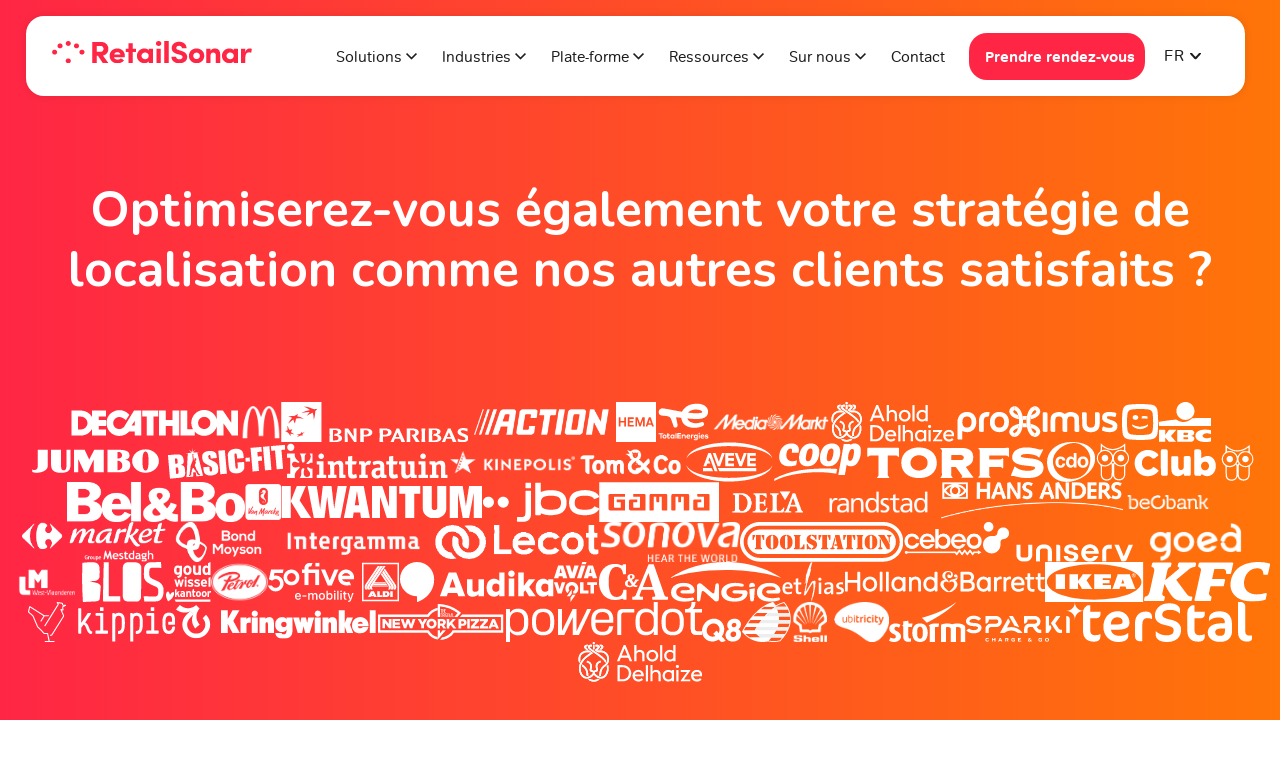

--- FILE ---
content_type: text/html; charset=UTF-8
request_url: https://www.retailsonar.com/fr/customers
body_size: 10316
content:
<!doctype html><html lang="fr"><head>
    <meta charset="utf-8">
    <title>Nos clients satisfaits | RetailSonar</title>
    <link rel="shortcut icon" href="https://www.retailsonar.com/hubfs/Logo%20with%20gradient.png">
    <meta name="description" content="Optimisez votre stratégie de localisation et rejoignez des clients satisfaits. Explorez nos derniers blogs sur la recharge des VE et les perspectives du marché pour garder une longueur d'avance dans le domaine de l'eMobilité.">
    
    
    
    
    
    <meta name="viewport" content="width=device-width, initial-scale=1">

    
    <meta property="og:description" content="Optimisez votre stratégie de localisation et rejoignez des clients satisfaits. Explorez nos derniers blogs sur la recharge des VE et les perspectives du marché pour garder une longueur d'avance dans le domaine de l'eMobilité.">
    <meta property="og:title" content="Nos clients satisfaits | RetailSonar">
    <meta name="twitter:description" content="Optimisez votre stratégie de localisation et rejoignez des clients satisfaits. Explorez nos derniers blogs sur la recharge des VE et les perspectives du marché pour garder une longueur d'avance dans le domaine de l'eMobilité.">
    <meta name="twitter:title" content="Nos clients satisfaits | RetailSonar">

    

    
    <style>
a.cta_button{-moz-box-sizing:content-box !important;-webkit-box-sizing:content-box !important;box-sizing:content-box !important;vertical-align:middle}.hs-breadcrumb-menu{list-style-type:none;margin:0px 0px 0px 0px;padding:0px 0px 0px 0px}.hs-breadcrumb-menu-item{float:left;padding:10px 0px 10px 10px}.hs-breadcrumb-menu-divider:before{content:'›';padding-left:10px}.hs-featured-image-link{border:0}.hs-featured-image{float:right;margin:0 0 20px 20px;max-width:50%}@media (max-width: 568px){.hs-featured-image{float:none;margin:0;width:100%;max-width:100%}}.hs-screen-reader-text{clip:rect(1px, 1px, 1px, 1px);height:1px;overflow:hidden;position:absolute !important;width:1px}
</style>

<link rel="stylesheet" href="https://www.retailsonar.com/hubfs/hub_generated/template_assets/1/200262110754/1768980942688/template_main.min.css">
<link rel="stylesheet" href="https://www.retailsonar.com/hubfs/hub_generated/template_assets/1/200262110736/1768980943104/template_theme-overrides.min.css">

<style>
  
  .retail{
    background: rgba(154, 0, 0, 1.0) !important;
    border-radius: 10px;
    display: inline-block;
    padding: 3px 19px;
    text-decoration: none;
    font-size: 17px;
    line-height: 23.46px;
    color: #fff;
  }
  
  .news{
    background: rgba(179, 0, 228, 1.0) !important;
    border-radius: 10px;
    display: inline-block;
    padding: 3px 19px;
    text-decoration: none;
    font-size: 17px;
    line-height: 23.46px;
    color: #fff;
  }
  
  .emobility{
    background: rgba(29, 138, 246, 1.0) !important;
    border-radius: 10px;
    display: inline-block;
    padding: 3px 19px;
    text-decoration: none;
    font-size: 17px;
    line-height: 23.46px;
    color: #fff;
  }
  
  .real-estate{
    background: rgba(131, 0, 228, 1.0) !important;
    border-radius: 10px;
    display: inline-block;
    padding: 3px 19px;
    text-decoration: none;
    font-size: 17px;
    line-height: 23.46px;
    color: #fff;
  }
  
</style>

<link rel="stylesheet" href="/hs/hsstatic/cos-LanguageSwitcher/static-1.336/sass/LanguageSwitcher.css">
<link rel="stylesheet" href="https://www.retailsonar.com/hubfs/hub_generated/module_assets/1/200271030107/1766566371963/module_menu.min.css">

  <style>
    #hs_cos_wrapper_navigation-primary .menu .menu__submenu {}

@media (min-width:767px) {
  #hs_cos_wrapper_navigation-primary .menu__submenu--level-2>.menu__item:first-child:before {}
}

#hs_cos_wrapper_navigation-primary .menu__submenu .menu__link,
#hs_cos_wrapper_navigation-primary .menu__submenu .menu__link:hover,
#hs_cos_wrapper_navigation-primary .menu__submenu .menu__link:focus {}

#hs_cos_wrapper_navigation-primary .menu__submenu .menu__child-toggle-icon,
#hs_cos_wrapper_navigation-primary .menu__submenu .menu__child-toggle-icon:hover,
#hs_cos_wrapper_navigation-primary .menu__submenu .menu__child-toggle-icon:focus {}

  </style>

<link rel="stylesheet" href="https://www.retailsonar.com/hubfs/hub_generated/module_assets/1/202707524002/1767891549746/module_Client_overview.min.css">
<link rel="stylesheet" href="https://www.retailsonar.com/hubfs/hub_generated/module_assets/1/200833139785/1767174676940/module_latest-blog.min.css">

<style> 
  .latest-blog {
    padding-top: 93px;
padding-bottom: 78px;
;
    background:linear-gradient(to left, rgba(255, 255, 255, 1), rgba(255, 255, 255, 1));
  }
  @media only screen and (max-width: 767px){
    .latest-blog {
      padding-top: 59px;
padding-bottom: 53px;

    }
  }
</style>

<link rel="stylesheet" href="https://www.retailsonar.com/hubfs/hub_generated/module_assets/1/200372566180/1767352017502/module_newsletter.min.css">

<style>

  .news-letter-outer{
    padding-top: 42px;
padding-bottom: 47px;

    background:#F2F2F2
  }
  @media screen and (max-width: 992px){
    .news-letter-outer{
      padding-top: 38px;
padding-bottom: 59px;

    }
  }

</style>

<link rel="stylesheet" href="https://www.retailsonar.com/hubfs/hub_generated/module_assets/1/200351826829/1765879916995/module_footer.min.css">

<style>

  .footer-outer{
    padding-top: 76px;
padding-bottom: 31px;

    background:linear-gradient(to bottom right, rgba(255, 38, 69, 1), rgba(255, 117, 8, 1))
  }
  @media screen and (max-width: 992px){
    .footer-outer{
      padding-top: 47px;
padding-bottom: 35px;

    }
  }

</style>

<style>
  @font-face {
    font-family: "Nunito";
    font-weight: 400;
    font-style: normal;
    font-display: swap;
    src: url("/_hcms/googlefonts/Nunito/regular.woff2") format("woff2"), url("/_hcms/googlefonts/Nunito/regular.woff") format("woff");
  }
  @font-face {
    font-family: "Nunito";
    font-weight: 700;
    font-style: normal;
    font-display: swap;
    src: url("/_hcms/googlefonts/Nunito/700.woff2") format("woff2"), url("/_hcms/googlefonts/Nunito/700.woff") format("woff");
  }
  @font-face {
    font-family: "Nunito";
    font-weight: 700;
    font-style: normal;
    font-display: swap;
    src: url("/_hcms/googlefonts/Nunito/700.woff2") format("woff2"), url("/_hcms/googlefonts/Nunito/700.woff") format("woff");
  }
</style>

<!-- Editor Styles -->
<style id="hs_editor_style" type="text/css">
.dnd_area-row-0-max-width-section-centering > .row-fluid {
  max-width: 1286px !important;
  margin-left: auto !important;
  margin-right: auto !important;
}
.dnd_area-row-1-force-full-width-section > .row-fluid {
  max-width: none !important;
}
.dnd_area-row-2-force-full-width-section > .row-fluid {
  max-width: none !important;
}
.footer-row-0-force-full-width-section > .row-fluid {
  max-width: none !important;
}
.footer-row-1-force-full-width-section > .row-fluid {
  max-width: none !important;
}
/* HubSpot Non-stacked Media Query Styles */
@media (min-width:768px) {
  .dnd_area-row-1-vertical-alignment > .row-fluid {
    display: -ms-flexbox !important;
    -ms-flex-direction: row;
    display: flex !important;
    flex-direction: row;
  }
  .dnd_area-row-2-vertical-alignment > .row-fluid {
    display: -ms-flexbox !important;
    -ms-flex-direction: row;
    display: flex !important;
    flex-direction: row;
  }
  .dnd_area-column-11-vertical-alignment {
    display: -ms-flexbox !important;
    -ms-flex-direction: column !important;
    -ms-flex-pack: center !important;
    display: flex !important;
    flex-direction: column !important;
    justify-content: center !important;
  }
  .dnd_area-column-11-vertical-alignment > div {
    flex-shrink: 0 !important;
  }
  .dnd_area-column-13-vertical-alignment {
    display: -ms-flexbox !important;
    -ms-flex-direction: column !important;
    -ms-flex-pack: center !important;
    display: flex !important;
    flex-direction: column !important;
    justify-content: center !important;
  }
  .dnd_area-column-13-vertical-alignment > div {
    flex-shrink: 0 !important;
  }
  .footer-row-0-vertical-alignment > .row-fluid {
    display: -ms-flexbox !important;
    -ms-flex-direction: row;
    display: flex !important;
    flex-direction: row;
  }
  .footer-row-1-vertical-alignment > .row-fluid {
    display: -ms-flexbox !important;
    -ms-flex-direction: row;
    display: flex !important;
    flex-direction: row;
  }
  .footer-column-1-vertical-alignment {
    display: -ms-flexbox !important;
    -ms-flex-direction: column !important;
    -ms-flex-pack: center !important;
    display: flex !important;
    flex-direction: column !important;
    justify-content: center !important;
  }
  .footer-column-1-vertical-alignment > div {
    flex-shrink: 0 !important;
  }
  .footer-column-3-vertical-alignment {
    display: -ms-flexbox !important;
    -ms-flex-direction: column !important;
    -ms-flex-pack: center !important;
    display: flex !important;
    flex-direction: column !important;
    justify-content: center !important;
  }
  .footer-column-3-vertical-alignment > div {
    flex-shrink: 0 !important;
  }
}
/* HubSpot Styles (default) */
.dnd_area-row-0-margin {
  margin-top: 0px !important;
  margin-bottom: 0px !important;
}
.dnd_area-row-0-padding {
  padding-top: 180px !important;
  padding-bottom: 0px !important;
  padding-left: 0px !important;
  padding-right: 0px !important;
}
.dnd_area-row-0-background-layers {
  background-image: linear-gradient(to right, rgba(255, 38, 69, 1), rgba(255, 117, 8, 1)) !important;
  background-position: left top !important;
  background-size: auto !important;
  background-repeat: no-repeat !important;
}
.dnd_area-row-1-margin {
  margin-top: 0px !important;
  margin-bottom: 0px !important;
}
.dnd_area-row-1-padding {
  padding-top: 0px !important;
  padding-bottom: 0px !important;
  padding-left: 0px !important;
  padding-right: 0px !important;
}
.dnd_area-row-2-margin {
  margin-top: 0px !important;
  margin-bottom: 0px !important;
}
.dnd_area-row-2-padding {
  padding-top: 0px !important;
  padding-bottom: 0px !important;
  padding-left: 0px !important;
  padding-right: 0px !important;
}
.module_17661320751084-hidden {
  display: block !important;
}
.footer-row-0-margin {
  margin-top: 0px !important;
  margin-bottom: 0px !important;
}
.footer-row-0-padding {
  padding-top: 0px !important;
  padding-bottom: 0px !important;
  padding-left: 0px !important;
  padding-right: 0px !important;
}
.footer-row-1-margin {
  margin-top: 0px !important;
  margin-bottom: 0px !important;
}
.footer-row-1-padding {
  padding-top: 0px !important;
  padding-bottom: 0px !important;
  padding-left: 0px !important;
  padding-right: 0px !important;
}
/* HubSpot Styles (mobile) */
@media (max-width: 1024px) {
  .dnd_area-row-0-padding {
    padding-top: 0px !important;
    padding-bottom: 0px !important;
    padding-left: 0px !important;
    padding-right: 0px !important;
  }
  .dnd_area-row-1-padding {
    padding-top: 0px !important;
    padding-bottom: 0px !important;
    padding-left: 0px !important;
    padding-right: 0px !important;
  }
  .dnd_area-row-2-padding {
    padding-top: 0px !important;
    padding-bottom: 0px !important;
    padding-left: 0px !important;
    padding-right: 0px !important;
  }
  .footer-row-0-padding {
    padding-top: 0px !important;
    padding-bottom: 0px !important;
    padding-left: 0px !important;
    padding-right: 0px !important;
  }
  .footer-row-1-padding {
    padding-top: 0px !important;
    padding-bottom: 0px !important;
    padding-left: 0px !important;
    padding-right: 0px !important;
  }
}
</style>
    

    
<!--  Added by GoogleAnalytics4 integration -->
<script>
var _hsp = window._hsp = window._hsp || [];
window.dataLayer = window.dataLayer || [];
function gtag(){dataLayer.push(arguments);}

var useGoogleConsentModeV2 = true;
var waitForUpdateMillis = 1000;


if (!window._hsGoogleConsentRunOnce) {
  window._hsGoogleConsentRunOnce = true;

  gtag('consent', 'default', {
    'ad_storage': 'denied',
    'analytics_storage': 'denied',
    'ad_user_data': 'denied',
    'ad_personalization': 'denied',
    'wait_for_update': waitForUpdateMillis
  });

  if (useGoogleConsentModeV2) {
    _hsp.push(['useGoogleConsentModeV2'])
  } else {
    _hsp.push(['addPrivacyConsentListener', function(consent){
      var hasAnalyticsConsent = consent && (consent.allowed || (consent.categories && consent.categories.analytics));
      var hasAdsConsent = consent && (consent.allowed || (consent.categories && consent.categories.advertisement));

      gtag('consent', 'update', {
        'ad_storage': hasAdsConsent ? 'granted' : 'denied',
        'analytics_storage': hasAnalyticsConsent ? 'granted' : 'denied',
        'ad_user_data': hasAdsConsent ? 'granted' : 'denied',
        'ad_personalization': hasAdsConsent ? 'granted' : 'denied'
      });
    }]);
  }
}

gtag('js', new Date());
gtag('set', 'developer_id.dZTQ1Zm', true);
gtag('config', 'G-D6Y78V0BHX');
</script>
<script async src="https://www.googletagmanager.com/gtag/js?id=G-D6Y78V0BHX"></script>

<!-- /Added by GoogleAnalytics4 integration -->

<!--  Added by GoogleTagManager integration -->
<script>
var _hsp = window._hsp = window._hsp || [];
window.dataLayer = window.dataLayer || [];
function gtag(){dataLayer.push(arguments);}

var useGoogleConsentModeV2 = true;
var waitForUpdateMillis = 1000;



var hsLoadGtm = function loadGtm() {
    if(window._hsGtmLoadOnce) {
      return;
    }

    if (useGoogleConsentModeV2) {

      gtag('set','developer_id.dZTQ1Zm',true);

      gtag('consent', 'default', {
      'ad_storage': 'denied',
      'analytics_storage': 'denied',
      'ad_user_data': 'denied',
      'ad_personalization': 'denied',
      'wait_for_update': waitForUpdateMillis
      });

      _hsp.push(['useGoogleConsentModeV2'])
    }

    (function(w,d,s,l,i){w[l]=w[l]||[];w[l].push({'gtm.start':
    new Date().getTime(),event:'gtm.js'});var f=d.getElementsByTagName(s)[0],
    j=d.createElement(s),dl=l!='dataLayer'?'&l='+l:'';j.async=true;j.src=
    'https://www.googletagmanager.com/gtm.js?id='+i+dl;f.parentNode.insertBefore(j,f);
    })(window,document,'script','dataLayer','GTM-T3JB9SV');

    window._hsGtmLoadOnce = true;
};

_hsp.push(['addPrivacyConsentListener', function(consent){
  if(consent.allowed || (consent.categories && consent.categories.analytics)){
    hsLoadGtm();
  }
}]);

</script>

<!-- /Added by GoogleTagManager integration -->

    <link rel="canonical" href="https://www.retailsonar.com/fr/customers">

<!-- Hotjar Tracking Code for ChargePlanner -->
<script>
    (function(h,o,t,j,a,r){
        h.hj=h.hj||function(){(h.hj.q=h.hj.q||[]).push(arguments)};
        h._hjSettings={hjid:6454503,hjsv:6};
        a=o.getElementsByTagName('head')[0];
        r=o.createElement('script');r.async=1;
        r.src=t+h._hjSettings.hjid+j+h._hjSettings.hjsv;
        a.appendChild(r);
    })(window,document,'https://static.hotjar.com/c/hotjar-','.js?sv=');
</script>
<meta property="og:url" content="https://www.retailsonar.com/fr/customers">
<meta name="twitter:card" content="summary">
<meta http-equiv="content-language" content="fr">
<link rel="alternate" hreflang="de" href="https://www.retailsonar.com/de/customers">
<link rel="alternate" hreflang="en" href="https://www.retailsonar.com/en/customers">
<link rel="alternate" hreflang="fr" href="https://www.retailsonar.com/fr/customers">
<link rel="alternate" hreflang="nl" href="https://www.retailsonar.com/nl/customers">






  <meta name="generator" content="HubSpot"></head>
  <body>
<!--  Added by GoogleTagManager integration -->
<noscript><iframe src="https://www.googletagmanager.com/ns.html?id=GTM-T3JB9SV" height="0" width="0" style="display:none;visibility:hidden"></iframe></noscript>

<!-- /Added by GoogleTagManager integration -->

    <div id="hs_cos_wrapper_blog_tag_color" class="hs_cos_wrapper hs_cos_wrapper_widget hs_cos_wrapper_type_module" style="" data-hs-cos-general-type="widget" data-hs-cos-type="module"></div>
    
    
    <div class="body-wrapper   hs-content-id-202954755701 hs-site-page page ">
      
      <div data-global-resource-path="RetailSonar-2025/templates/partials/header.html">
<div class="header-outer">
<header class="header light">

  

  <a href="#main-content" class="header__skip">Skip to content</a>

  

  <div class="container-fluid content-wrapper">
<div class="row-fluid-wrapper">
<div class="row-fluid">
<div class="span12 widget-span widget-type-cell " style="" data-widget-type="cell" data-x="0" data-w="12">

</div><!--end widget-span -->
</div>
</div>
</div>

  

  <div class="header__container">

    

    <div class="header__logo header__logo--main dark-logo">
      <div id="hs_cos_wrapper_site_logo_dark" class="hs_cos_wrapper hs_cos_wrapper_widget hs_cos_wrapper_type_module widget-type-logo" style="" data-hs-cos-general-type="widget" data-hs-cos-type="module">
  






















  
  <span id="hs_cos_wrapper_site_logo_dark_hs_logo_widget" class="hs_cos_wrapper hs_cos_wrapper_widget hs_cos_wrapper_type_logo" style="" data-hs-cos-general-type="widget" data-hs-cos-type="logo"><a href="https://retailsonar.com" id="hs-link-site_logo_dark_hs_logo_widget" style="border-width:0px;border:0px;"><img src="https://www.retailsonar.com/hubfs/Retailsonar.svg" class="hs-image-widget " height="24" style="height: auto;width:205px;border-width:0px;border:0px;" width="205" alt="Retailsonar" title="Retailsonar" loading="eager"></a></span>
</div>
    </div>
    <div class="header__logo header__logo--main white-logo">
      <div id="hs_cos_wrapper_site_logo_light" class="hs_cos_wrapper hs_cos_wrapper_widget hs_cos_wrapper_type_module widget-type-logo" style="" data-hs-cos-general-type="widget" data-hs-cos-type="module">
  






















  
  <span id="hs_cos_wrapper_site_logo_light_hs_logo_widget" class="hs_cos_wrapper hs_cos_wrapper_widget hs_cos_wrapper_type_logo" style="" data-hs-cos-general-type="widget" data-hs-cos-type="logo"><a href="https://retailsonar.com" id="hs-link-site_logo_light_hs_logo_widget" style="border-width:0px;border:0px;"><img src="https://www.retailsonar.com/hubfs/white-logo.svg" class="hs-image-widget " height="24" style="height: auto;width:205px;border-width:0px;border:0px;" width="205" alt="white-logo" title="white-logo" loading="eager"></a></span>
</div>
    </div>

    

    <div class="header__column">

      



      <div class="header__row-1">
        
          <div class="header__language-switcher header--element">
            <div class="header__language-switcher--label">
              
  
    <div id="hs_cos_wrapper_language-switcher" class="hs_cos_wrapper hs_cos_wrapper_widget hs_cos_wrapper_type_module widget-type-language_switcher" style="" data-hs-cos-general-type="widget" data-hs-cos-type="module"><span id="hs_cos_wrapper_language-switcher_" class="hs_cos_wrapper hs_cos_wrapper_widget hs_cos_wrapper_type_language_switcher" style="" data-hs-cos-general-type="widget" data-hs-cos-type="language_switcher"><div class="lang_switcher_class">
   <div class="globe_class" onclick="">
       <ul class="lang_list_class">
           <li>
               <a class="lang_switcher_link" data-language="fr" lang="fr" href="https://www.retailsonar.com/fr/customers">Français</a>
           </li>
           <li>
               <a class="lang_switcher_link" data-language="de" lang="de" href="https://www.retailsonar.com/de/customers">Deutsch</a>
           </li>
           <li>
               <a class="lang_switcher_link" data-language="en" lang="en" href="https://www.retailsonar.com/en/customers">English</a>
           </li>
           <li>
               <a class="lang_switcher_link" data-language="nl" lang="nl" href="https://www.retailsonar.com/nl/customers">Nederlands</a>
           </li>
       </ul>
   </div>
</div></span></div>
    <div class="header__language-switcher--label-current hide-mobile">  fr</div>
    <div class="header__language-switcher--label-current desktop-hide"> Français</div>
  

            </div>
          </div>
        
        
        
      </div>

      

      <div class="header__row-2">
        <div class="header--toggle header__navigation--toggle"></div>
        
        <div class="header--toggle header__search--toggle"></div>
        <div class="header__close--toggle"></div>
        <div class="header__navigation header--element">
          <div id="hs_cos_wrapper_navigation-primary" class="hs_cos_wrapper hs_cos_wrapper_widget hs_cos_wrapper_type_module" style="" data-hs-cos-general-type="widget" data-hs-cos-type="module">









<nav class="menu menu--desktop" aria-label="Main menu">
  <ul class="menu__wrapper no-list">
    

  

  

  
    
    <li class="menu__item menu__item--depth-1 menu__item--has-submenu   hs-skip-lang-url-rewrite">
      
      
        
          <a class="menu__link menu__link--toggle" href="#" aria-haspopup="true" aria-expanded="false">Solutions</a>
        
      
      
        
          
          <button class="menu__child-toggle no-button" aria-expanded="false">
            <span class="show-for-sr">Show submenu for Solutions</span>
            <span class="menu__child-toggle-icon">
              <svg xmlns="http://www.w3.org/2000/svg" width="12" height="7" viewbox="0 0 12 7" fill="none">
                <path d="M0.530273 0.530327L5.53027 5.53033L10.5303 0.530327" stroke="#1E1E1E" stroke-width="1.5" />
              </svg>
            </span>
          </button>
          <ul class="menu__submenu menu__submenu--level-2 no-list">
            
            
    <li class="menu__item menu__item--depth-2    hs-skip-lang-url-rewrite">
      
      
        <a class="menu__link
          
          
          " href="https://www.retailsonar.com/fr/solutions/retail"> 
            Retail
        </a>
      
      
    </li>
  
            
            
    <li class="menu__item menu__item--depth-2    hs-skip-lang-url-rewrite">
      
      
        <a class="menu__link
          
          
          " href="https://chargeplanner.retailsonar.com/"> 
            eMobility
        </a>
      
      
    </li>
  
            
          </ul>
          
      
    </li>
  
  
    
    <li class="menu__item menu__item--depth-1 menu__item--has-submenu   hs-skip-lang-url-rewrite">
      
      
        
          <a class="menu__link menu__link--toggle" href="#" aria-haspopup="true" aria-expanded="false">Industries</a>
        
      
      
        
          
          <button class="menu__child-toggle no-button" aria-expanded="false">
            <span class="show-for-sr">Show submenu for Industries</span>
            <span class="menu__child-toggle-icon">
              <svg xmlns="http://www.w3.org/2000/svg" width="12" height="7" viewbox="0 0 12 7" fill="none">
                <path d="M0.530273 0.530327L5.53027 5.53033L10.5303 0.530327" stroke="#1E1E1E" stroke-width="1.5" />
              </svg>
            </span>
          </button>
          <ul class="menu__submenu menu__submenu--level-2 no-list">
            
            
    <li class="menu__item menu__item--depth-2    hs-skip-lang-url-rewrite">
      
      
        <a class="menu__link
          
          
          " href="https://www.retailsonar.com/fr/industries/automobile"> 
            Automobile
        </a>
      
      
    </li>
  
            
            
    <li class="menu__item menu__item--depth-2    hs-skip-lang-url-rewrite">
      
      
        <a class="menu__link
          
          
          " href="https://www.retailsonar.com/fr/industries/b2b-retail"> 
            B2B Retail
        </a>
      
      
    </li>
  
            
            
    <li class="menu__item menu__item--depth-2    hs-skip-lang-url-rewrite">
      
      
        <a class="menu__link
          
          
          " href="https://www.retailsonar.com/fr/industries/banque"> 
            Banques
        </a>
      
      
    </li>
  
            
            
    <li class="menu__item menu__item--depth-2    hs-skip-lang-url-rewrite">
      
      
        <a class="menu__link
          
          
          " href="https://chargeplanner.retailsonar.com/"> 
            Bornes de recharge
        </a>
      
      
    </li>
  
            
            
    <li class="menu__item menu__item--depth-2    hs-skip-lang-url-rewrite">
      
      
        <a class="menu__link
          
          
          " href="https://www.retailsonar.com/fr/industries/marche-de-l-emploi"> 
            Marché de l’emploi
        </a>
      
      
    </li>
  
            
            
    <li class="menu__item menu__item--depth-2    hs-skip-lang-url-rewrite">
      
      
        <a class="menu__link
          
          
          " href="https://www.retailsonar.com/fr/industries/fast-food"> 
            Fastfood
        </a>
      
      
    </li>
  
            
            
    <li class="menu__item menu__item--depth-2    hs-skip-lang-url-rewrite">
      
      
        <a class="menu__link
          
          
          " href="https://www.retailsonar.com/fr/industries/franchising"> 
            Franchising
        </a>
      
      
    </li>
  
            
            
    <li class="menu__item menu__item--depth-2    hs-skip-lang-url-rewrite">
      
      
        <a class="menu__link
          
          
          " href="https://chargeplanner.retailsonar.com/sectors/service-stations"> 
            Service stations
        </a>
      
      
    </li>
  
            
            
    <li class="menu__item menu__item--depth-2    hs-skip-lang-url-rewrite">
      
      
        <a class="menu__link
          
          
          " href="https://www.retailsonar.com/fr/industries/services-de-sant%C3%A9"> 
            Services de santé
        </a>
      
      
    </li>
  
            
            
    <li class="menu__item menu__item--depth-2    hs-skip-lang-url-rewrite">
      
      
        <a class="menu__link
          
          
          " href="https://www.retailsonar.com/fr/industries/assurances"> 
            Assurances
        </a>
      
      
    </li>
  
            
            
    <li class="menu__item menu__item--depth-2    hs-skip-lang-url-rewrite">
      
      
        <a class="menu__link
          
          
          " href="https://www.retailsonar.com/fr/industries/retail"> 
            Retail
        </a>
      
      
    </li>
  
            
            
    <li class="menu__item menu__item--depth-2    hs-skip-lang-url-rewrite">
      
      
        <a class="menu__link
          
          
          " href="https://www.retailsonar.com/fr/industries/retail-investors"> 
            Retail investors
        </a>
      
      
    </li>
  
            
            
    <li class="menu__item menu__item--depth-2    hs-skip-lang-url-rewrite">
      
      
        <a class="menu__link
          
          
          " href="https://www.retailsonar.com/fr/industries/supermarch%C3%A9"> 
            Supermarchés
        </a>
      
      
    </li>
  
            
            
    <li class="menu__item menu__item--depth-2    hs-skip-lang-url-rewrite">
      
      
        <a class="menu__link
          
          
          " href="https://www.retailsonar.com/fr/industries/telecom"> 
            Télécom
        </a>
      
      
    </li>
  
            
          </ul>
          
      
    </li>
  
  
    
    <li class="menu__item menu__item--depth-1 menu__item--has-submenu   hs-skip-lang-url-rewrite">
      
      
        <a class="menu__link
          menu__link--toggle
          
          " href="https://www.retailsonar.com/fr/platform" aria-haspopup="true" aria-expanded="false"> 
            Plate-forme
        </a>
      
      
        
          
          <button class="menu__child-toggle no-button" aria-expanded="false">
            <span class="show-for-sr">Show submenu for Plate-forme</span>
            <span class="menu__child-toggle-icon">
              <svg xmlns="http://www.w3.org/2000/svg" width="12" height="7" viewbox="0 0 12 7" fill="none">
                <path d="M0.530273 0.530327L5.53027 5.53033L10.5303 0.530327" stroke="#1E1E1E" stroke-width="1.5" />
              </svg>
            </span>
          </button>
          <ul class="menu__submenu menu__submenu--level-2 no-list">
            
            
    <li class="menu__item menu__item--depth-2    hs-skip-lang-url-rewrite">
      
      
        <a class="menu__link
          
          
          " href="https://www.retailsonar.com/fr/platform/location-planning"> 
            Planning de localisation
        </a>
      
      
    </li>
  
            
            
    <li class="menu__item menu__item--depth-2    hs-skip-lang-url-rewrite">
      
      
        <a class="menu__link
          
          
          " href="https://www.retailsonar.com/fr/platform/location-performance"> 
            Performance de localisation
        </a>
      
      
    </li>
  
            
            
    <li class="menu__item menu__item--depth-2    hs-skip-lang-url-rewrite">
      
      
        <a class="menu__link
          
          
          " href="https://www.retailsonar.com/fr/platform/marketing-efforts"> 
            Ciblage de la campagne
        </a>
      
      
    </li>
  
            
            
    <li class="menu__item menu__item--depth-2    hs-skip-lang-url-rewrite">
      
      
        <a class="menu__link
          
          
          " href="https://www.retailsonar.com/fr/platform/retail-data"> 
            Données de rétail
        </a>
      
      
    </li>
  
            
          </ul>
          
      
    </li>
  
  
    
    <li class="menu__item menu__item--depth-1 menu__item--has-submenu   hs-skip-lang-url-rewrite">
      
      
        
          <a class="menu__link menu__link--toggle" href="#" aria-haspopup="true" aria-expanded="false">Ressources</a>
        
      
      
        
          
          <button class="menu__child-toggle no-button" aria-expanded="false">
            <span class="show-for-sr">Show submenu for Ressources</span>
            <span class="menu__child-toggle-icon">
              <svg xmlns="http://www.w3.org/2000/svg" width="12" height="7" viewbox="0 0 12 7" fill="none">
                <path d="M0.530273 0.530327L5.53027 5.53033L10.5303 0.530327" stroke="#1E1E1E" stroke-width="1.5" />
              </svg>
            </span>
          </button>
          <ul class="menu__submenu menu__submenu--level-2 no-list">
            
            
    <li class="menu__item menu__item--depth-2    hs-skip-lang-url-rewrite">
      
      
        <a class="menu__link
          
          
          " href="https://www.retailsonar.com/fr/blog"> 
            Blog
        </a>
      
      
    </li>
  
            
            
    <li class="menu__item menu__item--depth-2    hs-skip-lang-url-rewrite">
      
      
        <a class="menu__link
          
          
          " href="https://www.retailsonar.com/fr/cases"> 
            Études de cas
        </a>
      
      
    </li>
  
            
            
    <li class="menu__item menu__item--depth-2    hs-skip-lang-url-rewrite">
      
      
        <a class="menu__link
          
          menu__link--active-branch
          menu__link--active-link" href="https://www.retailsonar.com/fr/customers" aria-current="page"> 
            Clients
        </a>
      
      
    </li>
  
            
            
    <li class="menu__item menu__item--depth-2    hs-skip-lang-url-rewrite">
      
      
        <a class="menu__link
          
          
          " href="https://www.retailsonar.com/fr/events"> 
            Événements
        </a>
      
      
    </li>
  
            
            
    <li class="menu__item menu__item--depth-2    hs-skip-lang-url-rewrite">
      
      
        <a class="menu__link
          
          
          " href="https://www.retailsonar.com/fr/downloads"> 
            Téléchargements
        </a>
      
      
    </li>
  
            
          </ul>
          
      
    </li>
  
  
    
    <li class="menu__item menu__item--depth-1 menu__item--has-submenu   hs-skip-lang-url-rewrite">
      
      
        
          <a class="menu__link menu__link--toggle" href="#" aria-haspopup="true" aria-expanded="false">Sur nous</a>
        
      
      
        
          
          <button class="menu__child-toggle no-button" aria-expanded="false">
            <span class="show-for-sr">Show submenu for Sur nous</span>
            <span class="menu__child-toggle-icon">
              <svg xmlns="http://www.w3.org/2000/svg" width="12" height="7" viewbox="0 0 12 7" fill="none">
                <path d="M0.530273 0.530327L5.53027 5.53033L10.5303 0.530327" stroke="#1E1E1E" stroke-width="1.5" />
              </svg>
            </span>
          </button>
          <ul class="menu__submenu menu__submenu--level-2 no-list">
            
            
    <li class="menu__item menu__item--depth-2    hs-skip-lang-url-rewrite">
      
      
        <a class="menu__link
          
          
          " href="https://www.retailsonar.com/fr/team"> 
            Team
        </a>
      
      
    </li>
  
            
            
    <li class="menu__item menu__item--depth-2    hs-skip-lang-url-rewrite">
      
      
        <a class="menu__link
          
          
          " href="https://www.retailsonar.com/fr/jobs"> 
            Jobs
        </a>
      
      
    </li>
  
            
          </ul>
          
      
    </li>
  
  
    
    <li class="menu__item menu__item--depth-1    hs-skip-lang-url-rewrite">
      
      
        <a class="menu__link
          
          
          " href="https://www.retailsonar.com/fr/contact"> 
            Contact
        </a>
      
      
    </li>
  
  
    
    <li class="menu__item menu__item--depth-1    hs-skip-lang-url-rewrite">
      
      
        <a class="menu__link
          
          
          " href="https://www.retailsonar.com/fr/book-meeting"> 
            Prendre rendez-vous
        </a>
      
      
    </li>
  
  


  </ul>
</nav>



<nav class="menu menu--mobile" aria-label="Main menu">
  <ul class="menu__wrapper no-list">
    

  

  

  
    
    <li class="menu__item menu__item--depth-1 menu__item--has-submenu   hs-skip-lang-url-rewrite">
      
      
        
          <a class="menu__link menu__link--toggle" href="#" aria-haspopup="true" aria-expanded="false">Solutions</a>
        
      
      
        
          
          <button class="menu__child-toggle no-button" aria-expanded="false">
            <span class="show-for-sr">Show submenu for Solutions</span>
            <span class="menu__child-toggle-icon">
              <svg xmlns="http://www.w3.org/2000/svg" width="12" height="7" viewbox="0 0 12 7" fill="none">
                <path d="M0.530273 0.530327L5.53027 5.53033L10.5303 0.530327" stroke="#1E1E1E" stroke-width="1.5" />
              </svg>
            </span>
          </button>
          <ul class="menu__submenu menu__submenu--level-2 no-list">
            
            
    <li class="menu__item menu__item--depth-2    hs-skip-lang-url-rewrite">
      
      
        <a class="menu__link
          
          
          " href="https://www.retailsonar.com/fr/solutions/retail"> 
            Retail
        </a>
      
      
    </li>
  
            
            
    <li class="menu__item menu__item--depth-2    hs-skip-lang-url-rewrite">
      
      
        <a class="menu__link
          
          
          " href="https://chargeplanner.retailsonar.com/"> 
            eMobility
        </a>
      
      
    </li>
  
            
          </ul>
          
      
    </li>
  
  
    
    <li class="menu__item menu__item--depth-1 menu__item--has-submenu   hs-skip-lang-url-rewrite">
      
      
        
          <a class="menu__link menu__link--toggle" href="#" aria-haspopup="true" aria-expanded="false">Industries</a>
        
      
      
        
          
          <button class="menu__child-toggle no-button" aria-expanded="false">
            <span class="show-for-sr">Show submenu for Industries</span>
            <span class="menu__child-toggle-icon">
              <svg xmlns="http://www.w3.org/2000/svg" width="12" height="7" viewbox="0 0 12 7" fill="none">
                <path d="M0.530273 0.530327L5.53027 5.53033L10.5303 0.530327" stroke="#1E1E1E" stroke-width="1.5" />
              </svg>
            </span>
          </button>
          <ul class="menu__submenu menu__submenu--level-2 no-list">
            
            
    <li class="menu__item menu__item--depth-2    hs-skip-lang-url-rewrite">
      
      
        <a class="menu__link
          
          
          " href="https://www.retailsonar.com/fr/industries/automobile"> 
            Automobile
        </a>
      
      
    </li>
  
            
            
    <li class="menu__item menu__item--depth-2    hs-skip-lang-url-rewrite">
      
      
        <a class="menu__link
          
          
          " href="https://www.retailsonar.com/fr/industries/b2b-retail"> 
            B2B Retail
        </a>
      
      
    </li>
  
            
            
    <li class="menu__item menu__item--depth-2    hs-skip-lang-url-rewrite">
      
      
        <a class="menu__link
          
          
          " href="https://www.retailsonar.com/fr/industries/banque"> 
            Banques
        </a>
      
      
    </li>
  
            
            
    <li class="menu__item menu__item--depth-2    hs-skip-lang-url-rewrite">
      
      
        <a class="menu__link
          
          
          " href="https://chargeplanner.retailsonar.com/"> 
            Bornes de recharge
        </a>
      
      
    </li>
  
            
            
    <li class="menu__item menu__item--depth-2    hs-skip-lang-url-rewrite">
      
      
        <a class="menu__link
          
          
          " href="https://www.retailsonar.com/fr/industries/marche-de-l-emploi"> 
            Marché de l’emploi
        </a>
      
      
    </li>
  
            
            
    <li class="menu__item menu__item--depth-2    hs-skip-lang-url-rewrite">
      
      
        <a class="menu__link
          
          
          " href="https://www.retailsonar.com/fr/industries/fast-food"> 
            Fastfood
        </a>
      
      
    </li>
  
            
            
    <li class="menu__item menu__item--depth-2    hs-skip-lang-url-rewrite">
      
      
        <a class="menu__link
          
          
          " href="https://www.retailsonar.com/fr/industries/franchising"> 
            Franchising
        </a>
      
      
    </li>
  
            
            
    <li class="menu__item menu__item--depth-2    hs-skip-lang-url-rewrite">
      
      
        <a class="menu__link
          
          
          " href="https://chargeplanner.retailsonar.com/sectors/service-stations"> 
            Service stations
        </a>
      
      
    </li>
  
            
            
    <li class="menu__item menu__item--depth-2    hs-skip-lang-url-rewrite">
      
      
        <a class="menu__link
          
          
          " href="https://www.retailsonar.com/fr/industries/services-de-sant%C3%A9"> 
            Services de santé
        </a>
      
      
    </li>
  
            
            
    <li class="menu__item menu__item--depth-2    hs-skip-lang-url-rewrite">
      
      
        <a class="menu__link
          
          
          " href="https://www.retailsonar.com/fr/industries/assurances"> 
            Assurances
        </a>
      
      
    </li>
  
            
            
    <li class="menu__item menu__item--depth-2    hs-skip-lang-url-rewrite">
      
      
        <a class="menu__link
          
          
          " href="https://www.retailsonar.com/fr/industries/retail"> 
            Retail
        </a>
      
      
    </li>
  
            
            
    <li class="menu__item menu__item--depth-2    hs-skip-lang-url-rewrite">
      
      
        <a class="menu__link
          
          
          " href="https://www.retailsonar.com/fr/industries/retail-investors"> 
            Retail investors
        </a>
      
      
    </li>
  
            
            
    <li class="menu__item menu__item--depth-2    hs-skip-lang-url-rewrite">
      
      
        <a class="menu__link
          
          
          " href="https://www.retailsonar.com/fr/industries/supermarch%C3%A9"> 
            Supermarchés
        </a>
      
      
    </li>
  
            
            
    <li class="menu__item menu__item--depth-2    hs-skip-lang-url-rewrite">
      
      
        <a class="menu__link
          
          
          " href="https://www.retailsonar.com/fr/industries/telecom"> 
            Télécom
        </a>
      
      
    </li>
  
            
          </ul>
          
      
    </li>
  
  
    
    <li class="menu__item menu__item--depth-1 menu__item--has-submenu   hs-skip-lang-url-rewrite">
      
      
        <a class="menu__link
          menu__link--toggle
          
          " href="https://www.retailsonar.com/fr/platform" aria-haspopup="true" aria-expanded="false"> 
            Plate-forme
        </a>
      
      
        
          
          <button class="menu__child-toggle no-button" aria-expanded="false">
            <span class="show-for-sr">Show submenu for Plate-forme</span>
            <span class="menu__child-toggle-icon">
              <svg xmlns="http://www.w3.org/2000/svg" width="12" height="7" viewbox="0 0 12 7" fill="none">
                <path d="M0.530273 0.530327L5.53027 5.53033L10.5303 0.530327" stroke="#1E1E1E" stroke-width="1.5" />
              </svg>
            </span>
          </button>
          <ul class="menu__submenu menu__submenu--level-2 no-list">
            
            
    <li class="menu__item menu__item--depth-2    hs-skip-lang-url-rewrite">
      
      
        <a class="menu__link
          
          
          " href="https://www.retailsonar.com/fr/platform/location-planning"> 
            Planning de localisation
        </a>
      
      
    </li>
  
            
            
    <li class="menu__item menu__item--depth-2    hs-skip-lang-url-rewrite">
      
      
        <a class="menu__link
          
          
          " href="https://www.retailsonar.com/fr/platform/location-performance"> 
            Performance de localisation
        </a>
      
      
    </li>
  
            
            
    <li class="menu__item menu__item--depth-2    hs-skip-lang-url-rewrite">
      
      
        <a class="menu__link
          
          
          " href="https://www.retailsonar.com/fr/platform/marketing-efforts"> 
            Ciblage de la campagne
        </a>
      
      
    </li>
  
            
            
    <li class="menu__item menu__item--depth-2    hs-skip-lang-url-rewrite">
      
      
        <a class="menu__link
          
          
          " href="https://www.retailsonar.com/fr/platform/retail-data"> 
            Données de rétail
        </a>
      
      
    </li>
  
            
          </ul>
          
      
    </li>
  
  
    
    <li class="menu__item menu__item--depth-1 menu__item--has-submenu   hs-skip-lang-url-rewrite">
      
      
        
          <a class="menu__link menu__link--toggle" href="#" aria-haspopup="true" aria-expanded="false">Ressources</a>
        
      
      
        
          
          <button class="menu__child-toggle no-button" aria-expanded="false">
            <span class="show-for-sr">Show submenu for Ressources</span>
            <span class="menu__child-toggle-icon">
              <svg xmlns="http://www.w3.org/2000/svg" width="12" height="7" viewbox="0 0 12 7" fill="none">
                <path d="M0.530273 0.530327L5.53027 5.53033L10.5303 0.530327" stroke="#1E1E1E" stroke-width="1.5" />
              </svg>
            </span>
          </button>
          <ul class="menu__submenu menu__submenu--level-2 no-list">
            
            
    <li class="menu__item menu__item--depth-2    hs-skip-lang-url-rewrite">
      
      
        <a class="menu__link
          
          
          " href="https://www.retailsonar.com/fr/blog"> 
            Blog
        </a>
      
      
    </li>
  
            
            
    <li class="menu__item menu__item--depth-2    hs-skip-lang-url-rewrite">
      
      
        <a class="menu__link
          
          
          " href="https://www.retailsonar.com/fr/cases"> 
            Études de cas
        </a>
      
      
    </li>
  
            
            
    <li class="menu__item menu__item--depth-2    hs-skip-lang-url-rewrite">
      
      
        <a class="menu__link
          
          menu__link--active-branch
          menu__link--active-link" href="https://www.retailsonar.com/fr/customers" aria-current="page"> 
            Clients
        </a>
      
      
    </li>
  
            
            
    <li class="menu__item menu__item--depth-2    hs-skip-lang-url-rewrite">
      
      
        <a class="menu__link
          
          
          " href="https://www.retailsonar.com/fr/events"> 
            Événements
        </a>
      
      
    </li>
  
            
            
    <li class="menu__item menu__item--depth-2    hs-skip-lang-url-rewrite">
      
      
        <a class="menu__link
          
          
          " href="https://www.retailsonar.com/fr/downloads"> 
            Téléchargements
        </a>
      
      
    </li>
  
            
          </ul>
          
      
    </li>
  
  
    
    <li class="menu__item menu__item--depth-1 menu__item--has-submenu   hs-skip-lang-url-rewrite">
      
      
        
          <a class="menu__link menu__link--toggle" href="#" aria-haspopup="true" aria-expanded="false">Sur nous</a>
        
      
      
        
          
          <button class="menu__child-toggle no-button" aria-expanded="false">
            <span class="show-for-sr">Show submenu for Sur nous</span>
            <span class="menu__child-toggle-icon">
              <svg xmlns="http://www.w3.org/2000/svg" width="12" height="7" viewbox="0 0 12 7" fill="none">
                <path d="M0.530273 0.530327L5.53027 5.53033L10.5303 0.530327" stroke="#1E1E1E" stroke-width="1.5" />
              </svg>
            </span>
          </button>
          <ul class="menu__submenu menu__submenu--level-2 no-list">
            
            
    <li class="menu__item menu__item--depth-2    hs-skip-lang-url-rewrite">
      
      
        <a class="menu__link
          
          
          " href="https://www.retailsonar.com/fr/team"> 
            Team
        </a>
      
      
    </li>
  
            
            
    <li class="menu__item menu__item--depth-2    hs-skip-lang-url-rewrite">
      
      
        <a class="menu__link
          
          
          " href="https://www.retailsonar.com/fr/jobs"> 
            Jobs
        </a>
      
      
    </li>
  
            
          </ul>
          
      
    </li>
  
  
    
    <li class="menu__item menu__item--depth-1    hs-skip-lang-url-rewrite">
      
      
        <a class="menu__link
          
          
          " href="https://www.retailsonar.com/fr/contact"> 
            Contact
        </a>
      
      
    </li>
  
  
    
    <li class="menu__item menu__item--depth-1    hs-skip-lang-url-rewrite">
      
      
        <a class="menu__link
          
          
          " href="https://www.retailsonar.com/fr/book-meeting"> 
            Prendre rendez-vous
        </a>
      
      
    </li>
  
  


  </ul>
</nav></div>
          
          <div class="header__language-switcher header--element hide-desktop">
            <div class="header__language-switcher--label"> 
              
  
    <div id="hs_cos_wrapper_language-switcher" class="hs_cos_wrapper hs_cos_wrapper_widget hs_cos_wrapper_type_module widget-type-language_switcher" style="" data-hs-cos-general-type="widget" data-hs-cos-type="module"><span id="hs_cos_wrapper_language-switcher_" class="hs_cos_wrapper hs_cos_wrapper_widget hs_cos_wrapper_type_language_switcher" style="" data-hs-cos-general-type="widget" data-hs-cos-type="language_switcher"><div class="lang_switcher_class">
   <div class="globe_class" onclick="">
       <ul class="lang_list_class">
           <li>
               <a class="lang_switcher_link" data-language="fr" lang="fr" href="https://www.retailsonar.com/fr/customers">Français</a>
           </li>
           <li>
               <a class="lang_switcher_link" data-language="de" lang="de" href="https://www.retailsonar.com/de/customers">Deutsch</a>
           </li>
           <li>
               <a class="lang_switcher_link" data-language="en" lang="en" href="https://www.retailsonar.com/en/customers">English</a>
           </li>
           <li>
               <a class="lang_switcher_link" data-language="nl" lang="nl" href="https://www.retailsonar.com/nl/customers">Nederlands</a>
           </li>
       </ul>
   </div>
</div></span></div>
    <div class="header__language-switcher--label-current hide-mobile">  fr</div>
    <div class="header__language-switcher--label-current desktop-hide"> Français</div>
  

            </div>
          </div>
        
         
          <div class="header--toggle header__language-switcher--toggle hide-desktop"></div>
        
        </div>
        
      </div>

    </div>

  </div>

  

  <div class="container-fluid content-wrapper">
<div class="row-fluid-wrapper">
<div class="row-fluid">
<div class="span12 widget-span widget-type-cell " style="" data-widget-type="cell" data-x="0" data-w="12">

</div><!--end widget-span -->
</div>
</div>
</div>

</header>
  
  

</div></div>
      

      

      <main id="main-content" class="body-container-wrapper">
        



<div class="container-fluid body-container body-container--home">
<div class="row-fluid-wrapper">
<div class="row-fluid">
<div class="span12 widget-span widget-type-cell " style="" data-widget-type="cell" data-x="0" data-w="12">

<div class="row-fluid-wrapper row-depth-1 row-number-1 dnd_area-row-0-max-width-section-centering dnd_area-row-0-margin dnd_area-row-0-background-layers dnd-section dnd_area-row-0-background-gradient dnd_area-row-0-padding">
<div class="row-fluid ">
<div class="span12 widget-span widget-type-cell dnd-column" style="" data-widget-type="cell" data-x="0" data-w="12">

<div class="row-fluid-wrapper row-depth-1 row-number-2 dnd-row">
<div class="row-fluid ">
<div class="span12 widget-span widget-type-custom_widget dnd-module" style="" data-widget-type="custom_widget" data-x="0" data-w="12">
<div id="hs_cos_wrapper_widget_1766132374187" class="hs_cos_wrapper hs_cos_wrapper_widget hs_cos_wrapper_type_module widget-type-rich_text" style="" data-hs-cos-general-type="widget" data-hs-cos-type="module"><span id="hs_cos_wrapper_widget_1766132374187_" class="hs_cos_wrapper hs_cos_wrapper_widget hs_cos_wrapper_type_rich_text" style="" data-hs-cos-general-type="widget" data-hs-cos-type="rich_text"><h2 style="text-align: center;"><span style="color: #ffffff;">Optimiserez-vous également votre stratégie de localisation comme nos autres clients satisfaits ?</span></h2></span></div>

</div><!--end widget-span -->
</div><!--end row-->
</div><!--end row-wrapper -->

<div class="row-fluid-wrapper row-depth-1 row-number-3 dnd-row">
<div class="row-fluid ">
<div class="span12 widget-span widget-type-custom_widget module_17661320751084-hidden dnd-module" style="" data-widget-type="custom_widget" data-x="0" data-w="12">
<div id="hs_cos_wrapper_module_17661320751084" class="hs_cos_wrapper hs_cos_wrapper_widget hs_cos_wrapper_type_module" style="" data-hs-cos-general-type="widget" data-hs-cos-type="module"><section class="sc-customers my-5">
  <div class="container container-fluid">


    
    <div class="sc-customer-images sc-customer-images-full">
      

      
        
          <img src="https://www.retailsonar.com/hubfs/Client%20logos/decathlon.svg" alt="Decathlon" title="Decathlon" data-toggle="tooltip" data-delay="300" class="d-inline-block customer-logo" data-original-title="Decathlon">
        
          <img src="https://www.retailsonar.com/hubfs/Client%20logos/mcdonalds.png" alt="McDonalds" title="McDonalds" data-toggle="tooltip" data-delay="300" class="d-inline-block customer-logo" data-original-title="McDonalds">
        
          <img src="https://www.retailsonar.com/hubfs/Client%20logos/bnp-paribas.svg" alt="BNP Parisbas" title="BNP Parisbas" data-toggle="tooltip" data-delay="300" class="d-inline-block customer-logo" data-original-title="BNP Parisbas">
        
          <img src="https://www.retailsonar.com/hubfs/Client%20logos/Action.png" alt="Action" title="Action" data-toggle="tooltip" data-delay="300" class="d-inline-block customer-logo" data-original-title="Action">
        
          <img src="https://www.retailsonar.com/hubfs/Client%20logos/hema.svg" alt="HEMA" title="HEMA" data-toggle="tooltip" data-delay="300" class="d-inline-block customer-logo" data-original-title="HEMA">
        
          <img src="https://www.retailsonar.com/hubfs/Client%20logos/Total%20Energies.svg" alt="TotalEnergies" title="TotalEnergies" data-toggle="tooltip" data-delay="300" class="d-inline-block customer-logo" data-original-title="TotalEnergies">
        
          <img src="https://www.retailsonar.com/hubfs/Customer%20logos/MediaMarkt.png" alt="Media Markt" title="Media Markt" data-toggle="tooltip" data-delay="300" class="d-inline-block customer-logo" data-original-title="Media Markt">
        
          <img src="https://www.retailsonar.com/hubfs/Client%20logos/ahold-delhaize-on-black-1.svg" alt="Delhaize" title="Delhaize" data-toggle="tooltip" data-delay="300" class="d-inline-block customer-logo" data-original-title="Delhaize">
        
          <img src="https://www.retailsonar.com/hubfs/Client%20logos/proximus.svg" alt="Proximus" title="Proximus" data-toggle="tooltip" data-delay="300" class="d-inline-block customer-logo" data-original-title="Proximus">
        
          <img src="https://www.retailsonar.com/hubfs/Client%20logos/telenet.svg" alt="Telenet" title="Telenet" data-toggle="tooltip" data-delay="300" class="d-inline-block customer-logo" data-original-title="Telenet">
        
          <img src="https://www.retailsonar.com/hubfs/Client%20logos/kbc.svg" alt="KBC" title="KBC" data-toggle="tooltip" data-delay="300" class="d-inline-block customer-logo" data-original-title="KBC">
        
          <img src="https://www.retailsonar.com/hubfs/Client%20logos/Jumbo%20on%20black.svg" alt="Jumbo" title="Jumbo" data-toggle="tooltip" data-delay="300" class="d-inline-block customer-logo" data-original-title="Jumbo">
        
          <img src="https://www.retailsonar.com/hubfs/Client%20logos/Basic%20Fit.svg" alt="Basic Fit" title="Basic Fit" data-toggle="tooltip" data-delay="300" class="d-inline-block customer-logo" data-original-title="Basic Fit">
        
          <img src="https://www.retailsonar.com/hubfs/Client%20logos/intratuin.svg" alt="Intratuin" title="Intratuin" data-toggle="tooltip" data-delay="300" class="d-inline-block customer-logo" data-original-title="Intratuin">
        
          <img src="https://www.retailsonar.com/hubfs/Client%20logos/kinepolis.png" alt="Kinepolis" title="Kinepolis" data-toggle="tooltip" data-delay="300" class="d-inline-block customer-logo" data-original-title="Kinepolis">
        
          <img src="https://www.retailsonar.com/hubfs/Client%20logos/tom%20en%20co.png" alt="Tom &amp; Co" title="Tom &amp; Co" data-toggle="tooltip" data-delay="300" class="d-inline-block customer-logo" data-original-title="Tom &amp; Co">
        
          <img src="https://www.retailsonar.com/hubfs/Client%20logos/aveve.svg" alt="Aveve" title="Aveve" data-toggle="tooltip" data-delay="300" class="d-inline-block customer-logo" data-original-title="Aveve">
        
          <img src="https://www.retailsonar.com/hubfs/Client%20logos/coop.svg" alt="Coop" title="Coop" data-toggle="tooltip" data-delay="300" class="d-inline-block customer-logo" data-original-title="Coop">
        
          <img src="https://www.retailsonar.com/hubfs/Client%20logos/torfs.svg" alt="Torfs" title="Torfs" data-toggle="tooltip" data-delay="300" class="d-inline-block customer-logo" data-original-title="Torfs">
        
          <img src="https://www.retailsonar.com/hubfs/Client%20logos/CDO%20FR.svg" alt="CDO" title="CDO" data-toggle="tooltip" data-delay="300" class="d-inline-block customer-logo" data-original-title="CDO">
        
          <img src="https://www.retailsonar.com/hubfs/Client%20logos/standaard-boekhandel.svg" alt="Standaard Boekhandel" title="Standaard Boekhandel" data-toggle="tooltip" data-delay="300" class="d-inline-block customer-logo" data-original-title="Standaard Boekhandel">
        
          <img src="https://www.retailsonar.com/hubfs/Client%20logos/club.svg" alt="Club" title="Club" data-toggle="tooltip" data-delay="300" class="d-inline-block customer-logo" data-original-title="Club">
        
          <img src="https://www.retailsonar.com/hubfs/Bel%26Bo_logo-wit.png" alt="Bel&amp;Bo" title="Bel&amp;Bo" data-toggle="tooltip" data-delay="300" class="d-inline-block customer-logo" data-original-title="Bel&amp;Bo">
        
          <img src="https://www.retailsonar.com/hubfs/Client%20logos/van%20marcke%201.png" alt="Van Marcke" title="Van Marcke" data-toggle="tooltip" data-delay="300" class="d-inline-block customer-logo" data-original-title="Van Marcke">
        
          <img src="https://www.retailsonar.com/hubfs/Client%20logos/Kwantum.svg" alt="Kwantum" title="Kwantum" data-toggle="tooltip" data-delay="300" class="d-inline-block customer-logo" data-original-title="Kwantum">
        
          <img src="https://www.retailsonar.com/hubfs/Client%20logos/jbc.svg" alt="JBC" title="JBC" data-toggle="tooltip" data-delay="300" class="d-inline-block customer-logo" data-original-title="JBC">
        
          <img src="https://www.retailsonar.com/hubfs/Client%20logos/gamma.svg" alt="Gamma" title="Gamma" data-toggle="tooltip" data-delay="300" class="d-inline-block customer-logo" data-original-title="Gamma">
        
          <img src="https://www.retailsonar.com/hubfs/Client%20logos/Dela.png" alt="Dela" title="Dela" data-toggle="tooltip" data-delay="300" class="d-inline-block customer-logo" data-original-title="Dela">
        
          <img src="https://www.retailsonar.com/hubfs/Client%20logos/randstad.png" alt="Randstad" title="Randstad" data-toggle="tooltip" data-delay="300" class="d-inline-block customer-logo" data-original-title="Randstad">
        
          <img src="https://www.retailsonar.com/hubfs/Client%20logos/hans-anders.png" alt="Hans Anders" title="Hans Anders" data-toggle="tooltip" data-delay="300" class="d-inline-block customer-logo" data-original-title="Hans Anders">
        
          <img src="https://www.retailsonar.com/hubfs/Client%20logos/beobank-medium.png" alt="Beobank" title="Beobank" data-toggle="tooltip" data-delay="300" class="d-inline-block customer-logo" data-original-title="Beobank">
        
          <img src="https://www.retailsonar.com/hubfs/Client%20logos/carrefour%20mestdagh.png" alt="Carrefour market Groupe Mestdagh" title="Carrefour market Groupe Mestdagh" data-toggle="tooltip" data-delay="300" class="d-inline-block customer-logo" data-original-title="Carrefour market Groupe Mestdagh">
        
          <img src="https://www.retailsonar.com/hubfs/Client%20logos/bond%20moyson.png" alt="Bond Moyson" title="Bond Moyson" data-toggle="tooltip" data-delay="300" class="d-inline-block customer-logo" data-original-title="Bond Moyson">
        
          <img src="https://www.retailsonar.com/hubfs/Client%20logos/Intergamma.png" alt="Intergamma" title="Intergamma" data-toggle="tooltip" data-delay="300" class="d-inline-block customer-logo" data-original-title="Intergamma">
        
          <img src="https://www.retailsonar.com/hubfs/Client%20logos/lecot.png" alt="Lecot" title="Lecot" data-toggle="tooltip" data-delay="300" class="d-inline-block customer-logo" data-original-title="Lecot">
        
          <img src="https://www.retailsonar.com/hubfs/Client%20logos/sonova.png" alt="Sonova" title="Sonova" data-toggle="tooltip" data-delay="300" class="d-inline-block customer-logo" data-original-title="Sonova">
        
          <img src="https://www.retailsonar.com/hubfs/Client%20logos/Toolstation.svg" alt="Toolstation" title="Toolstation" data-toggle="tooltip" data-delay="300" class="d-inline-block customer-logo" data-original-title="Toolstation">
        
          <img src="https://www.retailsonar.com/hubfs/Client%20logos/cebeo.png" alt="Cebeo" title="Cebeo" data-toggle="tooltip" data-delay="300" class="d-inline-block customer-logo" data-original-title="Cebeo">
        
          <img src="https://www.retailsonar.com/hubfs/Client%20logos/Uniserv.svg" alt="Uniserv" title="Uniserv" data-toggle="tooltip" data-delay="300" class="d-inline-block customer-logo" data-original-title="Uniserv">
        
          <img src="https://www.retailsonar.com/hubfs/Client%20logos/Goed.png" alt="GOED Thuiszorgwinkel" title="GOED Thuiszorgwinkel" data-toggle="tooltip" data-delay="300" class="d-inline-block customer-logo" data-original-title="GOED Thuiszorgwinkel">
        
          <img src="https://www.retailsonar.com/hubfs/Customer%20logos/LibMut.png" alt="Liberale Mutualiteit West-Vlaanderen" title="Liberale Mutualiteit West-Vlaanderen" data-toggle="tooltip" data-delay="300" class="d-inline-block customer-logo" data-original-title="Liberale Mutualiteit West-Vlaanderen">
        
          <img src="https://www.retailsonar.com/hubfs/Client%20logos/BLOS.svg" alt="BLOS kinderopvang" title="BLOS kinderopvang" data-toggle="tooltip" data-delay="300" class="d-inline-block customer-logo" data-original-title="BLOS kinderopvang">
        
          <img src="https://www.retailsonar.com/hubfs/Client%20logos/Goudwisselkantoor.svg" alt="Goudwisselkantoor" title="Goudwisselkantoor" data-toggle="tooltip" data-delay="300" class="d-inline-block customer-logo" data-original-title="Goudwisselkantoor">
        
          <img src="https://www.retailsonar.com/hubfs/Client%20logos/petrol.png" alt="Petrol" title="Petrol" data-toggle="tooltip" data-delay="300" class="d-inline-block customer-logo" data-original-title="Petrol">
        
          <img src="https://www.retailsonar.com/hubfs/Client%20logos/50five.svg" alt="50five" title="50five" data-toggle="tooltip" data-delay="300" class="d-inline-block customer-logo" data-original-title="50five">
        
          <img src="https://www.retailsonar.com/hubfs/Client%20logos/aldi.svg" alt="ALDI" title="ALDI" data-toggle="tooltip" data-delay="300" class="d-inline-block customer-logo" data-original-title="ALDI">
        
          <img src="https://www.retailsonar.com/hubfs/Client%20logos/Audika.svg" alt="Audika" title="Audika" data-toggle="tooltip" data-delay="300" class="d-inline-block customer-logo" data-original-title="Audika">
        
          <img src="https://www.retailsonar.com/hubfs/Client%20logos/avia-volt-on-black-1.svg" alt="Avia Volt" title="Avia Volt" data-toggle="tooltip" data-delay="300" class="d-inline-block customer-logo" data-original-title="Avia Volt">
        
          <img src="https://www.retailsonar.com/hubfs/Client%20logos/ca.svg" alt="C&amp;A" title="C&amp;A" data-toggle="tooltip" data-delay="300" class="d-inline-block customer-logo" data-original-title="C&amp;A">
        
          <img src="https://www.retailsonar.com/hubfs/Client%20logos/Engie.svg" alt="Engie" title="Engie" data-toggle="tooltip" data-delay="300" class="d-inline-block customer-logo" data-original-title="Engie">
        
          <img src="https://www.retailsonar.com/hubfs/Client%20logos/Ethias.svg" alt="Ethias" title="Ethias" data-toggle="tooltip" data-delay="300" class="d-inline-block customer-logo" data-original-title="Ethias">
        
          <img src="https://www.retailsonar.com/hubfs/Client%20logos/holland-barret-onblack-1.svg" alt="Holland &amp; Barrett" title="Holland &amp; Barrett" data-toggle="tooltip" data-delay="300" class="d-inline-block customer-logo" data-original-title="Holland &amp; Barrett">
        
          <img src="https://www.retailsonar.com/hubfs/Client%20logos/Ikea.svg" alt="IKEA" title="IKEA" data-toggle="tooltip" data-delay="300" class="d-inline-block customer-logo" data-original-title="IKEA">
        
          <img src="https://www.retailsonar.com/hubfs/Client%20logos/KFC.svg" alt="KFC" title="KFC" data-toggle="tooltip" data-delay="300" class="d-inline-block customer-logo" data-original-title="KFC">
        
          <img src="https://www.retailsonar.com/hubfs/Client%20logos/Kippie.svg" alt="Kippie" title="Kippie" data-toggle="tooltip" data-delay="300" class="d-inline-block customer-logo" data-original-title="Kippie">
        
          <img src="https://www.retailsonar.com/hubfs/Client%20logos/Kringwinkel.svg" alt="Kringwinkel" title="Kringwinkel" data-toggle="tooltip" data-delay="300" class="d-inline-block customer-logo" data-original-title="Kringwinkel">
        
          <img src="https://www.retailsonar.com/hubfs/Client%20logos/New%20york%20Pizza.svg" alt="New York Pizza" title="New York Pizza" data-toggle="tooltip" data-delay="300" class="d-inline-block customer-logo" data-original-title="New York Pizza">
        
          <img src="https://www.retailsonar.com/hubfs/Client%20logos/Powerdot.svg" alt="Powerdot" title="Powerdot" data-toggle="tooltip" data-delay="300" class="d-inline-block customer-logo" data-original-title="Powerdot">
        
          <img src="https://www.retailsonar.com/hubfs/Client%20logos/Q8.svg" alt="Q8" title="Q8" data-toggle="tooltip" data-delay="300" class="d-inline-block customer-logo" data-original-title="Q8">
        
          <img src="https://www.retailsonar.com/hubfs/Shell-Ubricity-1.png" alt="Shell Ubricity" title="Shell Ubricity" data-toggle="tooltip" data-delay="300" class="d-inline-block customer-logo" data-original-title="Shell Ubricity">
        
          <img src="https://www.retailsonar.com/hubfs/Client%20logos/Storm.svg" alt="Storm" title="Storm" data-toggle="tooltip" data-delay="300" class="d-inline-block customer-logo" data-original-title="Storm">
        
          <img src="https://www.retailsonar.com/hubfs/Client%20logos/Sparki.svg" alt="Sparki" title="Sparki" data-toggle="tooltip" data-delay="300" class="d-inline-block customer-logo" data-original-title="Sparki">
        
          <img src="https://www.retailsonar.com/hubfs/Client%20logos/terstal.svg" alt="terStal" title="terStal" data-toggle="tooltip" data-delay="300" class="d-inline-block customer-logo" data-original-title="terStal">
        
          <img src="https://www.retailsonar.com/hubfs/Client%20logos/ahold-delhaize-on-black-1.svg" alt="Ahold Delhaize" title="Ahold Delhaize" data-toggle="tooltip" data-delay="300" class="d-inline-block customer-logo" data-original-title="Ahold Delhaize">
        
      
    </div>
<br>
    <div class="CO_hero-metric-cta text-center" style="margin-top: 30px;">
      
      
      
      
      
      
      
      
      <a class="CO_hero-metric-button" href="https://www.retailsonar.com/fr/book-meeting">
        Réserver une réunion
      </a>
    </div>

  </div> 
</section></div>

</div><!--end widget-span -->
</div><!--end row-->
</div><!--end row-wrapper -->

</div><!--end widget-span -->
</div><!--end row-->
</div><!--end row-wrapper -->

<div class="row-fluid-wrapper row-depth-1 row-number-4 dnd_area-row-1-padding dnd_area-row-1-vertical-alignment dnd-section dnd_area-row-1-margin dnd_area-row-1-force-full-width-section">
<div class="row-fluid ">
<div class="span12 widget-span widget-type-cell dnd-column dnd_area-column-11-vertical-alignment" style="" data-widget-type="cell" data-x="0" data-w="12">

<div class="row-fluid-wrapper row-depth-1 row-number-5 dnd-row">
<div class="row-fluid ">
<div class="span12 widget-span widget-type-custom_widget dnd-module" style="" data-widget-type="custom_widget" data-x="0" data-w="12">
<span id="hs_cos_wrapper_dnd_area-module-12" class="hs_cos_wrapper hs_cos_wrapper_widget hs_cos_wrapper_type_module" style="" data-hs-cos-general-type="widget" data-hs-cos-type="module"><!-- custom widget definition not found (portalId: null, path: null, moduleId: null) --></span>

</div><!--end widget-span -->
</div><!--end row-->
</div><!--end row-wrapper -->

</div><!--end widget-span -->
</div><!--end row-->
</div><!--end row-wrapper -->

<div class="row-fluid-wrapper row-depth-1 row-number-6 dnd_area-row-2-force-full-width-section dnd_area-row-2-padding dnd-section dnd_area-row-2-margin dnd_area-row-2-vertical-alignment">
<div class="row-fluid ">
<div class="span12 widget-span widget-type-cell dnd_area-column-13-vertical-alignment dnd-column" style="" data-widget-type="cell" data-x="0" data-w="12">

<div class="row-fluid-wrapper row-depth-1 row-number-7 dnd-row">
<div class="row-fluid ">
<div class="span12 widget-span widget-type-custom_widget dnd-module" style="" data-widget-type="custom_widget" data-x="0" data-w="12">
<div id="hs_cos_wrapper_dnd_area-module-14" class="hs_cos_wrapper hs_cos_wrapper_widget hs_cos_wrapper_type_module" style="" data-hs-cos-general-type="widget" data-hs-cos-type="module"><div class="latest-blog">
  <div class="content-wrapper">
    <div class="top-heading">
      <h2>Nos derniers cas</h2>
    </div>
    <div class="blog-listing-sec"> 

      
       
      


      
      <div class="blog-post-box all Retail " data-category="strategy">
        <div class="blog-box-inner">
          <div class="featured-image">
            <a href="https://www.retailsonar.com/fr/cases/intratuin">
              
              <img src="https://www.retailsonar.com/hubfs/Imported_Blog_Media/Intratuin-3.webp" alt="Intratuin">
              
            </a>
          </div>
          <div class="blog-box-content">
            <div class="post-tags">
              
              
              <a href="https://chargeplanner.retailsonar.com/blog/tag/retail" class="retail"><span class="tag">Retail</span></a>
              
              
            </div>
            <div class="post_header" data-aos="fade" data-aos-delay="200" data-aos-offset="0">
              <h3><a href="https://www.retailsonar.com/fr/cases/intratuin">Intratuin</a></h3>
            </div>
            <div class="bottom-sec">
              <div class="blog-post__meta">
                <time class="blog-post__timestamp">
                  décembre 16
                </time>
              </div>
            </div>
          </div>
        </div>
      </div>
      
      <div class="blog-post-box all Retail " data-category="strategy">
        <div class="blog-box-inner">
          <div class="featured-image">
            <a href="https://www.retailsonar.com/fr/cases/prominent">
              
              <img src="https://www.retailsonar.com/hubfs/Imported_Blog_Media/Prominent-3.png" alt="Prominent">
              
            </a>
          </div>
          <div class="blog-box-content">
            <div class="post-tags">
              
              
              <a href="https://chargeplanner.retailsonar.com/blog/tag/retail" class="retail"><span class="tag">Retail</span></a>
              
              
            </div>
            <div class="post_header" data-aos="fade" data-aos-delay="200" data-aos-offset="0">
              <h3><a href="https://www.retailsonar.com/fr/cases/prominent">Prominent</a></h3>
            </div>
            <div class="bottom-sec">
              <div class="blog-post__meta">
                <time class="blog-post__timestamp">
                  décembre 16
                </time>
              </div>
            </div>
          </div>
        </div>
      </div>
      
      <div class="blog-post-box all Retail " data-category="strategy">
        <div class="blog-box-inner">
          <div class="featured-image">
            <a href="https://www.retailsonar.com/fr/cases/coop-apotheken">
              
              <img src="https://www.retailsonar.com/hubfs/Imported_Blog_Media/COOP-3.jpg" alt="COOP Apotheken">
              
            </a>
          </div>
          <div class="blog-box-content">
            <div class="post-tags">
              
              
              <a href="https://chargeplanner.retailsonar.com/blog/tag/retail" class="retail"><span class="tag">Retail</span></a>
              
              
            </div>
            <div class="post_header" data-aos="fade" data-aos-delay="200" data-aos-offset="0">
              <h3><a href="https://www.retailsonar.com/fr/cases/coop-apotheken">COOP Apotheken</a></h3>
            </div>
            <div class="bottom-sec">
              <div class="blog-post__meta">
                <time class="blog-post__timestamp">
                  décembre 16
                </time>
              </div>
            </div>
          </div>
        </div>
      </div>
      
    </div>
  </div>
</div>


</div>

</div><!--end widget-span -->
</div><!--end row-->
</div><!--end row-wrapper -->

</div><!--end widget-span -->
</div><!--end row-->
</div><!--end row-wrapper -->

</div><!--end widget-span -->
</div>
</div>
</div>

      </main>

      
      <div data-global-resource-path="RetailSonar-2025/templates/partials/footer.html"><footer class="footer">
  <div class="container-fluid footer__container">
<div class="row-fluid-wrapper">
<div class="row-fluid">
<div class="span12 widget-span widget-type-cell " style="" data-widget-type="cell" data-x="0" data-w="12">

<div class="row-fluid-wrapper row-depth-1 row-number-1 footer-row-0-vertical-alignment dnd-section footer-row-0-padding footer-row-0-margin footer-row-0-force-full-width-section">
<div class="row-fluid ">
<div class="span12 widget-span widget-type-cell footer-column-1-vertical-alignment dnd-column" style="" data-widget-type="cell" data-x="0" data-w="12">

<div class="row-fluid-wrapper row-depth-1 row-number-2 dnd-row">
<div class="row-fluid ">
<div class="span12 widget-span widget-type-custom_widget dnd-module" style="" data-widget-type="custom_widget" data-x="0" data-w="12">
<div id="hs_cos_wrapper_footer-module-2" class="hs_cos_wrapper hs_cos_wrapper_widget hs_cos_wrapper_type_module" style="" data-hs-cos-general-type="widget" data-hs-cos-type="module"><div class="news-letter-outer">
  <div class="news-letter-inner">
    <div class="news-letter-section">
      <div class="left-section">
        <div class="content-text">
        <p>Tenez-vous au courant ! Recevez notre newsletter</p>
        </div>        
      </div>
      <div class="right-section">
        <div class="newsletter-form">
          <span id="hs_cos_wrapper_footer-module-2_" class="hs_cos_wrapper hs_cos_wrapper_widget hs_cos_wrapper_type_form" style="" data-hs-cos-general-type="widget" data-hs-cos-type="form"><h3 id="hs_cos_wrapper_form_156295276_title" class="hs_cos_wrapper form-title" data-hs-cos-general-type="widget_field" data-hs-cos-type="text"></h3>

<div id="hs_form_target_form_156295276"></div>









</span>
        </div>
      </div>
    </div>
  </div>
</div>




</div>

</div><!--end widget-span -->
</div><!--end row-->
</div><!--end row-wrapper -->

</div><!--end widget-span -->
</div><!--end row-->
</div><!--end row-wrapper -->

<div class="row-fluid-wrapper row-depth-1 row-number-3 footer-row-1-margin footer-row-1-force-full-width-section dnd-section footer-row-1-padding footer-row-1-vertical-alignment">
<div class="row-fluid ">
<div class="span12 widget-span widget-type-cell footer-column-3-vertical-alignment dnd-column" style="" data-widget-type="cell" data-x="0" data-w="12">

<div class="row-fluid-wrapper row-depth-1 row-number-4 dnd-row">
<div class="row-fluid ">
<div class="span12 widget-span widget-type-custom_widget dnd-module" style="" data-widget-type="custom_widget" data-x="0" data-w="12">
<div id="hs_cos_wrapper_footer-module-4" class="hs_cos_wrapper hs_cos_wrapper_widget hs_cos_wrapper_type_module" style="" data-hs-cos-general-type="widget" data-hs-cos-type="module"><div class="footer-outer">
  <div class="footer-inner">
    <div class="footer-section">
      <div class="left-section">
        <div class="logo-footer">
          
          
          <a href="">
            <img src="https://www.retailsonar.com/hubfs/Logo%20Footer.svg" alt="Logo Footer">
          </a>
        </div>
        <div class="bottom-text">
          
        </div>
        <div class="text-icons-outer">
          <div class="text-icons-inner">
            <div class="text-icons-section">
              <div class="text-section">
                Suivez-nous
              </div>
              <div class="icons-outer">
                <div class="icons-section">
                  
                  
                  
                  <a href="https://www.facebook.com/retailsonar/">
                    <div class="icon-image">
                      <img src="https://www.retailsonar.com/hubfs/facebook.svg" alt="Facebook">
                    </div>
                  </a>
                  
                  
                  
                  <a href="https://www.linkedin.com/company/5181836">
                    <div class="icon-image">
                      <img src="https://www.retailsonar.com/hubfs/LinkedIn%20Icon.svg" alt="LinkedIn">
                    </div>
                  </a>
                  
                </div>                
              </div>
            </div>
          </div>
        </div>
      </div>
      <div class="right-section">
        <div class="footer-menu-outer">
          <div class="footer-menu-inner">
            
            <div class="footer-menu-section">
              <div class="footer-menu-title">
                Plate-forme
              </div>
              <div class="footer-menu-link">
                
                <div class="footer-menu-link-text">
                  
                  
                  <a href="https://www.retailsonar.com/fr/platform/location-planning">
                    Planning de localisation
                  </a>
                </div>
                
                <div class="footer-menu-link-text">
                  
                  
                  <a href="https://www.retailsonar.com/fr/platform/location-performance">
                    Performance de localisation
                  </a>
                </div>
                
                <div class="footer-menu-link-text">
                  
                  
                  <a href="https://www.retailsonar.com/fr/platform/marketing-efforts">
                    Ciblage de la campagne
                  </a>
                </div>
                
                <div class="footer-menu-link-text">
                  
                  
                  <a href="https://www.retailsonar.com/fr/platform/retail-data">
                    Données de rétail
                  </a>
                </div>
                
              </div>
            </div>
            
            <div class="footer-menu-section">
              <div class="footer-menu-title">
                Sur nous
              </div>
              <div class="footer-menu-link">
                
                <div class="footer-menu-link-text">
                  
                  
                  <a href="https://www.retailsonar.com/fr/cases">
                    Études de cas
                  </a>
                </div>
                
                <div class="footer-menu-link-text">
                  
                  
                  <a href="https://www.retailsonar.com/fr/blog">
                    Blog
                  </a>
                </div>
                
                <div class="footer-menu-link-text">
                  
                  
                  <a href="https://www.retailsonar.com/fr/downloads">
                    Téléchargements
                  </a>
                </div>
                
                <div class="footer-menu-link-text">
                  
                  
                  <a href="https://www.retailsonar.com/fr/jobs">
                    Emplois
                  </a>
                </div>
                
              </div>
            </div>
            
            <div class="footer-menu-section">
              <div class="footer-menu-title">
                Contact
              </div>
              <div class="footer-menu-link">
                
                <div class="footer-menu-link-text">
                  
                  
                  <a href="https://www.retailsonar.com/fr/contact">
                    Page contact
                  </a>
                </div>
                
                <div class="footer-menu-link-text">
                  
                  
                  <a href="https://www.retailsonar.com/fr/book-meeting">
                    Prendre rendez-vous
                  </a>
                </div>
                
              </div>
            </div>
            
          </div>         
        </div>
      </div>
    </div>
    <div class="footer-bottom-outer">
      <div class="footer-bottom-section">
        <div class="copyright-section">
          <div class="copyright-text">
            <p>© 2026 RetailSonar. Tous droits réservés.</p>
          </div>
        </div>
        <div class="right-text-section">
          
          <div class="right-text-bottom">
            <p><a href="https://www.retailsonar.com/fr/cookies" rel="noopener">Cookies</a></p>
          </div>
          
          <div class="right-text-bottom">
            <p><a href="https://www.retailsonar.com/fr/privacy-policy" rel="noopener"><span style="color: #ffffff;">Politique de confidentialité</span></a></p>
          </div>
          
        </div>
      </div>
    </div>
  </div>
</div>

</div>

</div><!--end widget-span -->
</div><!--end row-->
</div><!--end row-wrapper -->

</div><!--end widget-span -->
</div><!--end row-->
</div><!--end row-wrapper -->

</div><!--end widget-span -->
</div>
</div>
</div>
</footer></div>
      
    </div>
    
    
    
    
<!-- HubSpot performance collection script -->
<script defer src="/hs/hsstatic/content-cwv-embed/static-1.1293/embed.js"></script>
<script>
var hsVars = hsVars || {}; hsVars['language'] = 'fr';
</script>

<script src="/hs/hsstatic/cos-i18n/static-1.53/bundles/project.js"></script>
<script src="https://code.jquery.com/jquery-3.7.1.min.js"></script>
<script src="https://www.retailsonar.com/hubfs/hub_generated/template_assets/1/200270044284/1768980942965/template_main.min.js"></script>
<script src="https://www.retailsonar.com/hubfs/hub_generated/module_assets/1/200271030107/1766566371963/module_menu.min.js"></script>

<script>
document.addEventListener("DOMContentLoaded", function () {
  var switchers = document.querySelectorAll(".header__language-switcher");

  if (!switchers.length) return;

  switchers.forEach(function (sw) {
    // Click target: the visible label area
    var trigger = sw.querySelector(".header__language-switcher--label");
    if (!trigger) return;

    trigger.addEventListener("click", function (e) {
      // Only apply click-toggle on mobile/tablet
      if (window.innerWidth > 1150) return;

      // Check if the click is on a link or dropdown item - if so, allow it to proceed
      var target = e.target;
      var isLink = target.tagName === 'A' || target.closest('a');
      var isDropdownItem = target.closest('[role="menuitem"]') || target.closest('.hs-language-switcher__item') || target.closest('.hs-language-switcher__link');
      
      if (isLink || isDropdownItem) {
        // Allow the click to proceed naturally - don't toggle
        return;
      }

      e.preventDefault();
      e.stopPropagation();

      // Close all others first
      switchers.forEach(function (other) {
        if (other !== sw) {
          other.classList.remove("is-open");
        }
      });

      // Toggle this one
      sw.classList.toggle("is-open");
    });
  });

});
  
  
  
  // ========================
// MOBILE NAV OPEN/CLOSE
// ========================
var body = document.body;
var hamburger = document.querySelector(".header__navigation--toggle");
var closeBtn = document.querySelector(".header__close--toggle");

if (hamburger) {
  hamburger.addEventListener("click", function () {
    body.classList.add("open");
  });
}

if (closeBtn) {
  closeBtn.addEventListener("click", function () {
    body.classList.remove("open");
  });
}


</script>

<script src="https://www.retailsonar.com/hubfs/hub_generated/module_assets/1/202707524002/1767891549746/module_Client_overview.js"></script>

    <!--[if lte IE 8]>
    <script charset="utf-8" src="https://js.hsforms.net/forms/v2-legacy.js"></script>
    <![endif]-->

<script data-hs-allowed="true" src="/_hcms/forms/v2.js"></script>

    <script data-hs-allowed="true">
        var options = {
            portalId: '19497322',
            formId: 'bb880d99-925d-4b5d-afd0-1b4f872638b5',
            formInstanceId: '3687',
            
            pageId: '202954755701',
            
            region: 'na1',
            
            
            
            
            pageName: "Nos clients satisfaits | RetailSonar",
            
            
            
            inlineMessage: "Thanks for submitting the form.",
            
            
            rawInlineMessage: "Thanks for submitting the form.",
            
            
            hsFormKey: "5b7f821a0261344272055effa4284fdc",
            
            
            css: '',
            target: '#hs_form_target_form_156295276',
            
            
            
            
            
            
            
            contentType: "standard-page",
            
            
            
            formsBaseUrl: '/_hcms/forms/',
            
            
            
            formData: {
                cssClass: 'hs-form stacked hs-custom-form'
            }
        };

        options.getExtraMetaDataBeforeSubmit = function() {
            var metadata = {};
            

            if (hbspt.targetedContentMetadata) {
                var count = hbspt.targetedContentMetadata.length;
                var targetedContentData = [];
                for (var i = 0; i < count; i++) {
                    var tc = hbspt.targetedContentMetadata[i];
                     if ( tc.length !== 3) {
                        continue;
                     }
                     targetedContentData.push({
                        definitionId: tc[0],
                        criterionId: tc[1],
                        smartTypeId: tc[2]
                     });
                }
                metadata["targetedContentMetadata"] = JSON.stringify(targetedContentData);
            }

            return metadata;
        };

        hbspt.forms.create(options);
    </script>


<!-- Start of HubSpot Analytics Code -->
<script type="text/javascript">
var _hsq = _hsq || [];
_hsq.push(["setContentType", "standard-page"]);
_hsq.push(["setCanonicalUrl", "https:\/\/www.retailsonar.com\/fr\/customers"]);
_hsq.push(["setPageId", "202954755701"]);
_hsq.push(["setContentMetadata", {
    "contentPageId": 202953159724,
    "legacyPageId": "202954755701",
    "contentFolderId": null,
    "contentGroupId": null,
    "abTestId": null,
    "languageVariantId": 202954755701,
    "languageCode": "fr",
    
    
}]);
</script>

<script type="text/javascript" id="hs-script-loader" async defer src="/hs/scriptloader/19497322.js"></script>
<!-- End of HubSpot Analytics Code -->


<script type="text/javascript">
var hsVars = {
    render_id: "51f1335a-f2d9-4957-b95d-9e36514bb861",
    ticks: 1769093488974,
    page_id: 202954755701,
    
    content_group_id: 0,
    portal_id: 19497322,
    app_hs_base_url: "https://app.hubspot.com",
    cp_hs_base_url: "https://cp.hubspot.com",
    language: "fr",
    analytics_page_type: "standard-page",
    scp_content_type: "",
    
    analytics_page_id: "202954755701",
    category_id: 1,
    folder_id: 0,
    is_hubspot_user: false
}
</script>


<script defer src="/hs/hsstatic/HubspotToolsMenu/static-1.432/js/index.js"></script>





    <script>
      window.Userback = window.Userback || {};
      Userback.access_token = "A-joO0IGuxtmy9vBXjjARKh5s0WfPB00lw6wOMFeMUVGL4pwzibG";
      // identify your logged-in users (optional)
      Userback.user_data = {
        id: "123456", // example data
        info: {
          name: "someone", // example data
          email: "someone@example.com" // example data
        }
      };
      (function(d) {
        var s = d.createElement('script');s.async = true;s.src = 'https://static.userback.io/widget/v1.js';(d.head || d.body).appendChild(s);
      })(document);
    </script>

  
</body></html>

--- FILE ---
content_type: text/css
request_url: https://www.retailsonar.com/hubfs/hub_generated/template_assets/1/200262110754/1768980942688/template_main.min.css
body_size: 9707
content:
/* Theme base styles */

@font-face {
  font-family:"Tondo";
  font-weight: 700;
  src: url("https://19497322.fs1.hubspotusercontent-na1.net/hubfs/19497322/raw_assets/public/RetailSonar-2025/fonts/Tondo%20Bold.ttf") format("truetype"); 
}
@font-face {
  font-family:"Tondo";
  font-weight: 400;
  src: url("https://19497322.fs1.hubspotusercontent-na1.net/hubfs/19497322/raw_assets/public/RetailSonar-2025/fonts/Tondo-Regular.ttf") format("truetype");
}


/* Tools
Any animations, or functions used throughout the project.
Note: _macros.css needs to be imported into each stylesheet where macros are used and not included here
*/

/* Generic
This is where reset, normalize & box-sizing styles go.
*/

*, *:before, *:after {
  box-sizing: border-box;
}
/*! normalize.css v8.0.1 | MIT License | github.com/necolas/normalize.css */

/* Document
   ========================================================================== */

/**
 * 1. Correct the line height in all browsers.
 * 2. Prevent adjustments of font size after orientation changes in iOS.
 */

html {
  line-height: 1.15; /* 1 */
  -webkit-text-size-adjust: 100%; /* 2 */
}

/* Sections
   ========================================================================== */

/**
 * Remove the margin in all browsers.
 */

body {
  margin: 0;
}

/**
 * Correct the font size and margin on `h1` elements within `section` and
 * `article` contexts in Chrome, Firefox, and Safari.
 */

h1 {
  font-size: 2em;
  margin: 0.67em 0;
}

/* Grouping content
   ========================================================================== */

/**
 * Add the correct box sizing in Firefox.
 */

hr {
  box-sizing: content-box;
  height: 0;
}

/**
 * 1. Correct the inheritance and scaling of font size in all browsers.
 * 2. Correct the odd `em` font sizing in all browsers.
 */

pre {
  font-family: monospace, monospace; /* 1 */
  font-size: 1em; /* 2 */
}

/* Text-level semantics
   ========================================================================== */

/**
 * 1. Remove the bottom border in Chrome 57-
 * 2. Add the correct text decoration in Chrome, Edge, Opera, and Safari.
 */

abbr[title] {
  border-bottom: none; /* 1 */
  text-decoration: underline; /* 2 */
  text-decoration: underline dotted; /* 2 */
}

/**
 * Add the correct font weight in Chrome, Edge, and Safari.
 */

b,
strong {
  font-weight: bolder;
}

/**
 * 1. Correct the inheritance and scaling of font size in all browsers.
 * 2. Correct the odd `em` font sizing in all browsers.
 */

code,
kbd,
samp {
  font-family: monospace, monospace; /* 1 */
  font-size: 1em; /* 2 */
}

/**
 * Add the correct font size in all browsers.
 */

small {
  font-size: 80%;
}

/**
 * Prevent `sub` and `sup` elements from affecting the line height in
 * all browsers.
 */

sub,
sup {
  font-size: 75%;
  line-height: 0;
  position: relative;
  vertical-align: baseline;
}

sub {
  bottom: -0.25em;
}

sup {
  top: -0.5em;
}

/* Forms
   ========================================================================== */

/**
 * 1. Change the font styles in all browsers.
 * 2. Remove the margin in Firefox and Safari.
 */

button,
input,
optgroup,
select,
textarea {
  font-family: inherit; /* 1 */
  font-size: 100%; /* 1 */
  line-height: 1.15; /* 1 */
  margin: 0; /* 2 */
}

/**
 * Remove the inheritance of text transform in Edge and Firefox.
 * 1. Remove the inheritance of text transform in Firefox.
 */

button,
select { /* 1 */
  text-transform: none;
}

/**
 * Correct the inability to style clickable types in iOS and Safari.
 */

button,
[type="button"],
[type="reset"],
[type="submit"] {
  -webkit-appearance: button;
}

/**
 * Remove the inner border and padding in Firefox.
 */

button::-moz-focus-inner,
[type="button"]::-moz-focus-inner,
[type="reset"]::-moz-focus-inner,
[type="submit"]::-moz-focus-inner {
  border-style: none;
  padding: 0;
}

/**
 * Restore the focus styles unset by the previous rule.
 */

button:-moz-focusring,
[type="button"]:-moz-focusring,
[type="reset"]:-moz-focusring,
[type="submit"]:-moz-focusring {
  outline: 1px dotted ButtonText;
}

/**
 * Correct the padding in Firefox.
 */

fieldset {
  padding: 0.35em 0.75em 0.625em;
}

/**
 * Remove the padding so developers are not caught out when they zero out `fieldset` elements in all browsers.
 */

legend {
  padding: 0;
}

/**
 * Add the correct vertical alignment in Chrome, Firefox, and Opera.
 */

progress {
  vertical-align: baseline;
}

/**
 * Correct the cursor style of increment and decrement buttons in Chrome.
 */

[type="number"]::-webkit-inner-spin-button,
[type="number"]::-webkit-outer-spin-button {
  height: auto;
}

/**
 * 1. Correct the odd appearance in Chrome and Safari.
 * 2. Correct the outline style in Safari.
 */

[type="search"] {
  -webkit-appearance: textfield; /* 1 */
  outline-offset: -2px; /* 2 */
}

/**
 * Remove the inner padding in Chrome and Safari on macOS.
 */

[type="search"]::-webkit-search-decoration {
  -webkit-appearance: none;
}

/**
 * 1. Correct the inability to style clickable types in iOS and Safari.
 * 2. Change font properties to `inherit` in Safari.
 */

::-webkit-file-upload-button {
  -webkit-appearance: button; /* 1 */
  font: inherit; /* 2 */
}

/* Interactive
   ========================================================================== */

/*
 * Add the correct display in Edge and Firefox.
 */

details {
  display: block;
}

/*
 * Add the correct display in all browsers.
 */

summary {
  display: list-item;
}

/* Objects
Non-cosmetic design patterns including grid and layout classes)
*/



/* CSS variables */

:root {
  --column-gap: 2.13%;
  --column-width-multiplier: 8.333;
}

/* Mobile layout */

.row-fluid {
  display: flex;
  flex-wrap: wrap;
  width: 100%;
}


  .row-fluid .span1,
  .row-fluid .span2,
  .row-fluid .span3,
  .row-fluid .span4,
  .row-fluid .span5,
  .row-fluid .span6,
  .row-fluid .span7,
  .row-fluid .span8,
  .row-fluid .span9,
  .row-fluid .span10,
  .row-fluid .span11,
  .row-fluid .span12{
  min-height: 1px;
  width: 100%;
}

/* Desktop layout */

@media (min-width: 768px) {
  .row-fluid {
    flex-wrap: nowrap;
    justify-content: space-between;
  }

  
    .row-fluid .span1 {
      width: calc(var(--column-width-multiplier) * 1% * 1 - var(--column-gap) * (11 * var(--column-width-multiplier) / 100));
    }
  
    .row-fluid .span2 {
      width: calc(var(--column-width-multiplier) * 1% * 2 - var(--column-gap) * (10 * var(--column-width-multiplier) / 100));
    }
  
    .row-fluid .span3 {
      width: calc(var(--column-width-multiplier) * 1% * 3 - var(--column-gap) * (9 * var(--column-width-multiplier) / 100));
    }
  
    .row-fluid .span4 {
      width: calc(var(--column-width-multiplier) * 1% * 4 - var(--column-gap) * (8 * var(--column-width-multiplier) / 100));
    }
  
    .row-fluid .span5 {
      width: calc(var(--column-width-multiplier) * 1% * 5 - var(--column-gap) * (7 * var(--column-width-multiplier) / 100));
    }
  
    .row-fluid .span6 {
      width: calc(var(--column-width-multiplier) * 1% * 6 - var(--column-gap) * (6 * var(--column-width-multiplier) / 100));
    }
  
    .row-fluid .span7 {
      width: calc(var(--column-width-multiplier) * 1% * 7 - var(--column-gap) * (5 * var(--column-width-multiplier) / 100));
    }
  
    .row-fluid .span8 {
      width: calc(var(--column-width-multiplier) * 1% * 8 - var(--column-gap) * (4 * var(--column-width-multiplier) / 100));
    }
  
    .row-fluid .span9 {
      width: calc(var(--column-width-multiplier) * 1% * 9 - var(--column-gap) * (3 * var(--column-width-multiplier) / 100));
    }
  
    .row-fluid .span10 {
      width: calc(var(--column-width-multiplier) * 1% * 10 - var(--column-gap) * (2 * var(--column-width-multiplier) / 100));
    }
  
    .row-fluid .span11 {
      width: calc(var(--column-width-multiplier) * 1% * 11 - var(--column-gap) * (1 * var(--column-width-multiplier) / 100));
    }
  
}
.content-wrapper {
  margin: 0 auto;
  padding: 0 32px;
}


.dnd-section > .row-fluid {
  margin: 0 auto;
}

.dnd-section .dnd-column {
/*   padding: 0 1rem; */
}

/* Elements
Base HTML elements are styled in this section (<body>, <h1>, <a>, <p>, <button> etc.)
*/

/* The overflow-wrap is meant to prevent long/large words from breaking the mobile responsiveness of a page (e.g. horizontal scrolling). It is preferred to reduce font sizes on mobile to address this, with this CSS specifically helping with extreme scenarios where a reduction in font size is not possible. */

body {
  line-height: 25px;
  font-size: 18px;
  overflow-wrap: break-word;
}

/* Handles word breaking for a few specific languages which handle breaks in words differently. If your content is not translated into these languages, you can safely remove this.  */

html[lang^="ja"] body,
html[lang^="zh"] body,
html[lang^="ko"] body {
  line-break: strict;
  overflow-wrap: normal;
  word-break: break-all;
}

/* Paragraphs */

p {
  font-size: 18px;
  margin: 0 0 10px;
}

/* Anchors */

a {
  cursor: pointer;
}

/* Headings */

h1,
h2,
h3,
h4,
h5,
h6 {
  margin: 0 0 12px;
}
h1{
  font-size: 65px;
  line-height: 78px;
  font-weight: 700;
}
h2{
  font-size: 50px;
  line-height: 60px;
  font-weight: 700;
}
h3{
  font-size: 28px;
  line-height: 34px;
  font-weight: 700;
}
h4{
  font-size: 25px;
  line-height: 30px;
  font-weight: 700;
}
h5{
  font-size: 22px;
  line-height: 28px;
  font-weight: 700;
}
/* Lists */

ul,
ol {
  margin: 0 0 12px;
}

ul ul,
ol ul,
ul ol,
ol ol {
  margin: 0;
}

ul.no-list {
  list-style: none;
  margin: 0;
  padding-left: 0;
}

/* Code blocks */

pre {
  overflow: auto;
}

code {
  vertical-align: bottom;
}

/* Blockquotes */

blockquote {
  border-left: 2px solid;
  margin: 0 0 1.4rem;
  padding-left: 0.7rem;
}

/* Horizontal rules */

hr {
  border: none;
  border-bottom: 1px solid #7C7C7C;
}

/* Image alt text */

img {
  max-width: 100%;
  word-break: normal;
}
button,
.button,
.hs-button {
  cursor: pointer;
  display: inline-block;
  text-align: center;
  transition: all 0.15s linear;
  white-space: normal;
  border-radius: 18px;
  transition: transform .18s ease, box-shadow .18s ease;
}
button:hover,
.button:hover,
.hs-button:hover {
  transform: translateY(-1px);
  border: 1px solid #ff2645;
  background-color: rgba(255, 38, 69, 1.0);
}
button:disabled,
.button:disabled,
.hs-button:disabled {
  background-color: #D0D0D0;
  border-color: #D0D0D0;
  color: #E6E6E6;
}

/* No button */

.no-button,
.no-button:hover,
.no-button:focus,
.no-button:active {
  background: none;
  border: none;
  color: initial;
  font-family: inherit;
  font-size: inherit;
  font-style: inherit;
  font-weight: inherit;
  letter-spacing: inherit;
  line-height: inherit;
  margin-bottom: 0;
  padding: 0;
  text-align: left;
  text-decoration: none;
  transition: none;
  border-radius: 18px;
  transform: translateY(-1px);
}

a.cta-button.dark{
  border-radius: 18px;
  background: #FF2645;
  color: #FFF;
  text-align: center;
  font-size: 18px;
  font-style: normal;
  font-weight: 700;
  line-height: 21.6px;
  padding: 14.35px 22px 16.35px;
  text-align: center;
  text-decoration: none;
  transition: transform .15s ease, box-shadow .15s  ease;
}
a.cta-button.dark:hover{
  color: #ff2645;
  background: #ffffff;
  transform: translateY(-1px);
}
a.cta-button.light{
  border-radius: 18px;
  background: #ffffff;
  color: #FF2645;
  text-align: center;
  font-size: 18px;
  font-style: normal;
  font-weight: 700;
  line-height: 21.6px;
  padding: 14.35px 22px 16.35px;
  text-align: center;
  text-decoration: none;
  transition: transform .15s ease, box-shadow .15s  ease;
}
a.cta-button.dark:hover{
  color: #ffffff;
  background: #ff2645;
  transform: translateY(-1px);
}
a.platform-feature-button {
  display: inline-block;
  padding: 16.11px 44px;
  border-radius: 18px;
  background: #FF2645;
  color: #FFF; 
  text-align: center;
  font-size: 19px;
  font-weight: 700;
  line-height: 22.8px;
  text-decoration: none;
  transition: transform .18s ease, box-shadow .18s ease;
}
a.platform-feature-button:hover {
  transform: translateY(-1px);
}

a.hero-metric-button {
  color: rgb(255, 38, 69) !important;
  display: inline-block;
  font-family: Tondo;
  font-size: 19px;
  font-style: normal;
  font-weight: 700 !important;
  line-height: 22.8px;
  text-align: center;
  background: rgb(255, 255, 255);
  border-radius: 17px;
  padding: 14.35px 22px 16.35px;
  text-decoration: none !important;
  transition: transform 0.15s, box-shadow 0.15s;
}
a.hero-metric-button:hover {
  color: rgb(255, 38, 69);
  transform: translateY(-1px);
}
/* Fields */

.hs-form-field {
  margin-bottom: 1.4rem;
}

/* Labels */

form label {
  display: block;
  font-size: 0.875rem;
  margin-bottom: 0.35rem;
}

/* Form Title */
.form-title {
  margin-bottom: 0;
}

/* Help text */

form legend {
  font-size: 0.875rem;
}
form.hs-form fieldset.form-columns-1 .hs-input {
    width: 100% !important;
}
/* Inputs */

form input[type=text],
form input[type=search],
form input[type=email],
form input[type=password],
form input[type=tel],
form input[type=number],
form input[type=file],
form select,
form textarea {
  display: inline-block;
  font-size: 0.875rem;
  padding: 0.7rem;
  width: 100%;
}

form textarea {
  resize: vertical;
}

form fieldset {
  max-width: 100% !important;
}

/* Inputs - checkbox/radio */

form .inputs-list {
  margin: 0;
  padding: 0;
  list-style: none;
}

form .inputs-list > li {
  display: block;
  margin: 0.7rem 0;
}

form .inputs-list input,
form .inputs-list span {
  vertical-align: middle;
}

form input[type=checkbox],
form input[type=radio] {
  cursor: pointer;
  margin-right: 0.35rem;
}

/* Inputs - date picker */

.hs-dateinput {
  position: relative;
}

.hs-dateinput:before {
  content:'\01F4C5';
  position: absolute;
  right: 10%;
  top: 50%;
  transform: translateY(-50%);
}

.fn-date-picker .pika-table thead th {
  color: #FFF;
}

.fn-date-picker td.is-selected .pika-button {
  border-radius: 0;
  box-shadow: none;
}

.fn-date-picker td .pika-button:hover,
.fn-date-picker td .pika-button:focus {
  border-radius: 0 !important;
  color: #FFF;
}

/* Inputs - file picker */

form input[type=file] {
  background-color: transparent;
  border: initial;
  padding: initial;
}

/* Headings and text */

form .hs-richtext,
form .hs-richtext p {
  font-size: 0.875rem;
  margin: 0 0 1.4rem;
}

form .hs-richtext img {
  max-width: 100% !important;
}

/* GDPR */

.legal-consent-container .hs-form-booleancheckbox-display > span,
.legal-consent-container .hs-form-booleancheckbox-display > span p {
  margin-left: 1rem !important;
}

/* Validation */

.hs-form-required {
  color: #EF6B51;
}

.hs-input.invalid.error {
  border-color: #EF6B51;
}

.hs-error-msg {
  color: #EF6B51;
  margin-top: 0.35rem;
}

/* Submit button */

form input[type=submit],
form .hs-button {
  cursor: pointer;
  display: inline-block;
  text-align: center;
  transition: all 0.15s linear;
  white-space: normal;
}

/* Captcha */

.grecaptcha-badge {
  margin: 0 auto;
}


/* Table */

table {
  border-collapse: collapse;
  margin-bottom: 1.4rem;
  margin-top: 1.4rem;
  overflow-wrap: break-word;
}
 
/* Table cells */

td,
th {
  vertical-align: top;
}

/* Table header */

thead th {
  vertical-align: bottom;
}

/* Components
Specific pieces of UI that are stylized. Typically used for global partial styling
*/


/* Submenu with 2 columns */
@media (min-width:1151px) {
  li.menu__item.menu__item--depth-1:nth-child(2) > ul{
    max-height: 429px;
    column-width: 214px;   /* width of each column */
    column-gap: 20px;
    width: 530px;
  }
  html[lang="fr"] ul.menu__wrapper > li.menu__item:nth-child(3) .menu__submenu{
    min-width: 350px !important;
  }
}
/* End submenu with 2 columns */


.dark .dark-logo{
  display: none;
}
.light .white-logo{
  display: none;
}
.header-outer{
  position: relative;
  z-index: 99;
}
.header-outer header.header.dark{
  border-radius: 18px;
  background: linear-gradient(285deg, #FF7508 1.18%, #FF2645 109.37%);
  box-shadow: 0 0 8px 0 rgba(0, 0, 0, 0.10);
  backdrop-filter: blur(27px);
}
.header-outer header.header.dark .menu__submenu,
.header-outer header.header.dark .header__language-switcher .lang_list_class{
  background: linear-gradient(285deg, #FF7508 1.18%, #FF2645 109.37%) !important;
}
.header-outer header.header.dark .lang_list_class li a{
  color: #fff;
}
.header-outer header.header.dark .menu__link{
  color: #FFFFFF;
}
.header-outer header.header.dark .header__language-switcher .lang_list_class li{
  background: transparent;
}

.header-outer header.header.dark .header__container .header__language-switcher .lang_list_class li:first-child a{
  color: #fff !important;
}
.header-outer header.header.dark li.menu__item.menu__item--depth-1:last-child a,
.header-outer header.header.dark li.menu__item.menu__item--depth-1:last-child span{
  background: #fff;
  color: #FF2645;
}
.header-outer header.header.dark .menu__child-toggle-icon svg path{
  stroke: #fff;
}
.header-outer header.header.dark .header__language-switcher--label-current{
  color: #fff !important;
}
.header-outer header.header.dark .header__navigation.open,
.header-outer header.header.dark .header__search.open,
.header-outer header.header.dark .header__language-switcher.open{
  background: linear-gradient(285deg, #FF7508 1.18%, #FF2645 109.37%);
}
.header-outer header.header.dark .header__language-switcher--label-current:after{
  background-image: url("data:image/svg+xml,%3Csvg xmlns='http://www.w3.org/2000/svg' width='11' height='7' viewBox='0 0 11 7' fill='none'%3E%3Cpath d='M1 1.00001L5.5 6.00001L10 1.00001' stroke='white' stroke-width='2' stroke-linecap='round' stroke-linejoin='round'/%3E%3C/svg%3E");
}
header.header.header-fixed .dark-logo{
  display: block;
}
header.header.header-fixed .white-logo{
  display: none;
}
a.menu__link.menu__link--active-link {
    font-weight: 700;
}
li.menu__item.menu__item--depth-1:has(ul li a.menu__link.menu__link--active-link) 
    > a {
    font-weight: 700 !important;
}
header.header.light li.menu__item.menu__item--depth-1:hover > .menu__link {
    color: #FF2645;
}
header.header.light li.menu__item.menu__item--depth-1:hover > button svg path{
  stroke: #FF2645;
}
header.header.light li.menu__item.menu__item--depth-1:last-child:hover > .menu__link{
  color: #fff !important;
}
header.header.dark li.menu__item.menu__item--depth-1:hover > .menu__link,
header.header.dark li.menu__item.menu__item--depth-1:hover > button svg,
header.header.dark .header__language-switcher.header--element:hover .header__language-switcher--label .header__language-switcher--label-current{
    opacity: 0.8;
}
header.header.dark li.menu__item.menu__item--depth-1:last-child:hover > .menu__link{
  opacity: 1 !important;
}
header.header.dark .header__language-switcher.header--element:hover .header__language-switcher--label-current:after{
  background-image: url("data:image/svg+xml,%3Csvg xmlns='http://www.w3.org/2000/svg' width='11' height='7' viewBox='0 0 11 7' fill='none'%3E%3Cpath d='M10 6L5.5 1L1 6' stroke='white' stroke-width='2' stroke-linecap='round' stroke-linejoin='round'/%3E%3C/svg%3E");
}

header.header.light .header__language-switcher.header--element:hover .header__language-switcher--label-current {
    color: #FF2645 !important;
}
header.header.light .header__language-switcher.header--element:hover .header__language-switcher--label-current:after{
   background-image: url("data:image/svg+xml,%3Csvg xmlns='http://www.w3.org/2000/svg' width='11' height='7' viewBox='0 0 11 7' fill='none'%3E%3Cpath d='M10 6L5.5 1L1 6' stroke='%23FF2645' stroke-width='2' stroke-linecap='round' stroke-linejoin='round'/%3E%3C/svg%3E");

}
@media (min-width: 1151px){
  .header-outer{
    position: fixed;
    top: 0;
    left: 0;
    width: 100%;
    z-index: 9999;
    display: flex;
    justify-content: center;
    padding-top: 16px;
    padding-left: 26px; 
    padding-right: 35px;
    box-sizing: border-box;
  }
  .header__logo{
    margin-right: 30px !important;
  }
  .header-outer header.header.dark .header__container .header__language-switcher .lang_list_class li:hover a,
  .header-outer header.header.dark .header__container .header__language-switcher .lang_list_class li:first-child:hover a{
    color: #FF2645 !important;
  } 
  .desktop-hide{
    display: none !important;
  }
  .header-outer header.header{
    width: 1346px;
    max-width: 1346px;
    padding: 16px 35px 15px 26px;
    border-radius: 18px;
    background: #FFF;
    box-shadow: 0 0 8px 0 rgba(0, 0, 0, 0.10);
    backdrop-filter: blur(27px);
    box-sizing: border-box;
  }
  li.menu__item.menu__item--depth-1:last-child{
    margin-right: 9px;
  }
  li.menu__item.menu__item--depth-1:last-child a,
  li.menu__item.menu__item--depth-1:last-child span{
    border-radius: 18px;
    background: #FF2645;
    color: #FFF;
    text-align: center;
    font-size: 18px;
    font-weight: 700;
    line-height: 21.6px;
    padding: 12.75px 10px 12.75px 16px;
    transition: transform .18s ease, box-shadow .18s ease;
    display: inline-block;
  }
  li.menu__item.menu__item--depth-1:last-child a:hover,
  li.menu__item.menu__item--depth-1:last-child span:hover{
    transform: translateY(-1px);
  }

  .header .dnd-section {
    padding: 0;
  }
  .header__column {
    display: flex;
    flex-direction: row-reverse;
  }
  .header__row-1, .header__row-2{
    white-space: nowrap;
  }
  /* Header container */

  .header__container {
    display: flex;
    justify-content: space-between;
  }

  .header__row-1 {
    padding-top: 1rem;
  }

  .header__row-1,
  .header__row-2 {
    align-items: center;
    display: flex;
    justify-content: flex-end;
    width: 100%;
  }
  div#hs_cos_wrapper_language-switcher{
    position: absolute;
    visibility: hidden;
  }
  .header__language-switcher--label-current:after{
    content: "";
    position: absolute;
    right: -16px;
    top: 12px;
    transform: translateY(-50%);
    width: 11px !important;
    height: 7px !important;
    background-image: url("data:image/svg+xml,%3Csvg xmlns='http://www.w3.org/2000/svg' width='11' height='7' viewBox='0 0 11 7' fill='none'%3E%3Cpath d='M1 1.00001L5.5 6.00001L10 1.00001' stroke='%231E1E1E' stroke-width='2' stroke-linecap='round' stroke-linejoin='round'/%3E%3C/svg%3E");
    background-repeat: no-repeat !important;
    background-size: 11px 7px;
    border: none !important;
  }
  .header__language-switcher--label-current{
    color: #1E1E1E !important;
    font-size: 16px !important;
    font-weight: 400 !important;
    line-height: 30px !important; /* 187.5% */
    letter-spacing: 1px !important;
    text-transform: uppercase;
    margin: 0 !important;
  }
  .header__row-1{
    padding-top: 0 !important;
  }
  .lang_list_class{
    backdrop-filter: blur(27px)!important;
    background: #fff!important;
    border: none !important;
    border-radius: 18px!important;
    box-shadow: 0 0 8px 0 rgba(0, 0, 0, .14)!important;
    margin-top: 31px !important;
    padding: 21px 12px !important;
    text-transform: none;
    top: 100% !important;
    z-index: 99;
    position: relative;
  }
  .header__container .header__language-switcher .lang_list_class li{
    padding: 0 !important;
  }
  .header__container .header__language-switcher .lang_list_class li a{
    color: #1E1E1E;
    font-size: 18px;
    font-weight: 400;
    line-height: 34px;
    padding: 5px 15px;
    border: none;
    border-radius: 12px !important;
    display: flex;
    min-width: 130px;
  }
  .header__container .header__language-switcher .lang_list_class li:hover a{
    background-color: #F7F7F7 !important;
    color: #FF363A !important;
    font-weight: 700 !important;
  }
  .header__container .header__language-switcher .lang_list_class li:hover a,
  .header__container .header__language-switcher .lang_list_class li:first-child a{
    color: #FF363A !important;
  }

  .header__language-switcher .lang_list_class:after,
  .header__language-switcher .lang_list_class:before{
    border: none;
  }
  .header__language-switcher .lang_list_class:before {
    height: 34px;
    width: 100%;
    top: -32px !important;
    left: 12px !important;
  }
  .hide-desktop {
    display: none !important;
  }

}
@media (max-width: 1350px) and (min-width: 1151px) {
  .header-outer header.header{
    padding-left: 20px !imporatant;
    padding-right: 20px !imporatant;
  }  
}
@media (max-width: 1150px) and (min-width: 767px) {
  .header__column {
    width: 100%;
  }
}

@media (max-width: 1150px) {
  .header__container {
    flex-direction: column;
    /*     padding: 31px 34px 31px 34px; */
  }
  header.header.light li.menu__item.menu__item--depth-1:hover > button svg path{
    stroke: #1E1E1E;
  }
  header.header.light li.menu__item.menu__item--depth-1.menu__item--open > button svg path{
    stroke: #FF2647;
  }
  header.header.light li.menu__item.menu__item--depth-1:hover > .menu__link{
    color: #1e1e1e;
  }
  .header__search--toggle{
    display: none;
  }
  .menu__item--depth-1.menu__item--open>.menu__link{
    font-weight: 400 !important;
  }
  .header--toggle.header__language-switcher--toggle{
    display: none;
  }
  .header--toggle.header__language-switcher--toggle.hide-desktop,
  .header__language-switcher.header--element.hide-desktop{
    display: block;
  }
  button.menu__child-toggle.no-button{
    position: static;
  }
  .hide-mobile{
    display: none !important;
  }
  .header__language-switcher--label{
    justify-content: center;
  }
  div#hs_cos_wrapper_language-switcher {
    position: absolute;
  }
  /*   .header__column {
  position: relative;
} */

  .header__row-1 {
    padding-top: 0;
  }

  .header__row-2 {
    justify-content: center;
  }
  li.menu__item.menu__item--depth-1:last-child{
    border: none !important;
    justify-content: center;
    width: 100%;
    padding: 0 !important;
    margin-top: 60px;
  }
  li.menu__item.menu__item--depth-1:last-child a,
  li.menu__item.menu__item--depth-1:last-child span{
    border-radius: 18px;
    background: #FF2645;
    color: #FFF;
    text-align: center;
    font-size: 18px;
    font-weight: 700;
    line-height: 21.6px;
    padding: 12.75px 10px 12.75px 16px;
    transition: transform .18s ease, box-shadow .18s ease;
    display: inline-block;
    width: 100%;
    max-width: 400px;
  }
  li.menu__item.menu__item--depth-1:last-child a:hover,
  li.menu__item.menu__item--depth-1:last-child span:hover{
    transform: translateY(-1px);
  }
  .header__language-switcher--label-current{
    color: #1E1E1E !important;
    font-size: 19px !important;
    font-weight: 400;
    line-height: 30px; /* 157.895% */
    letter-spacing: 1px;
    text-transform: uppercase;
  }
  .header__language-switcher--label-current{
    background-image: url("data:image/svg+xml,%3Csvg xmlns='http://www.w3.org/2000/svg' width='11' height='7' viewBox='0 0 11 7' fill='none'%3E%3Cpath d='M1 1.00001L5.5 6.00001L10 1.00001' stroke='%231E1E1E' stroke-width='2' stroke-linecap='round' stroke-linejoin='round'/%3E%3C/svg%3E");
    background-repeat: no-repeat !important;
    background-size: 11px 7px;
    background-position: right 0px center;
    padding-right: 20px;
    border: none !important;
  }
  .header-outer header.header.dark .header__language-switcher--label-current{
    background-image: url("data:image/svg+xml,%3Csvg xmlns='http://www.w3.org/2000/svg' width='11' height='7' viewBox='0 0 11 7' fill='none'%3E%3Cpath d='M1 1.00001L5.5 6.00001L10 1.00001' stroke='%23FFFFFF' stroke-width='2' stroke-linecap='round' stroke-linejoin='round'/%3E%3C/svg%3E");

  }
  .header__language-switcher--label{
    justify-content: center;
  }
  .header__language-switcher--label-current{
    margin: 0 !important;
  }
  .header__language-switcher--label-current:after{
    display: none !important;
  }
  .header__language-switcher.is-open .lang_list_class {
    opacity: 1 !important;
    visibility: visible !important;
  }
  .header__language-switcher.is-open .lang_list_class{
    backdrop-filter: blur(27px) !important;
    background: #fff !important;
    border: none !important;
    border-radius: 0 !important;
    box-shadow: 0 0 8px 0 rgba(0, 0, 0, .14) !important;
    margin-top: 18px !important;
    padding: 21px 12px !important;
    text-transform: none;
    top: 100% !important;
    z-index: 99;
    position: static;
    width: 100vw;
    max-width: 400px;
  }
  .lang_list_class li a{
    color: #1E1E1E;
    font-size: 18px;
    font-weight: 400;
    line-height: 22px; /* 136.364% */
  }
  .header__language-switcher--label-current{
    color: #1E1E1E;
    font-size: 19px;
    font-weight: 400;
    line-height: 30px; /* 157.895% */
    letter-spacing: 1px;
  }
  .header-outer header.header.dark .menu__submenu{
    background: transparent !important;
  }
  .header-outer header.header.dark .header__language-switcher .lang_list_class{
    background: #fff !important;
  }
  li.menu__item.menu__item--depth-2.menu__item--has-submenu.menu__item--open button.menu__child-toggle.no-button.menu__child-toggle--open {
    transform: rotate(180deg);
  }
  .header-outer header.header.dark li.menu__item.menu__item--depth-2.menu__item--has-submenu.menu__item--open,
  .header-outer header.header.dark li.menu__item.menu__item--depth-2.menu__item--has-submenu.menu__item--open:hover{
    background-color: #f7f7f7 !important;
  }
  .header-outer header.header.dark li.menu__item.menu__item--depth-2.menu__item--has-submenu.menu__item--open .menu__link{
    color: #FF2943 !important;
  }
  .header-outer header.header.dark li.menu__item.menu__item--depth-2.menu__item--has-submenu.menu__item--open svg path{
    stroke: #FF2943 !important; 
  }
  .header-outer header.header.dark ul.menu__submenu.menu__submenu--level-3,
  .header-outer header.header.dark ul.menu__submenu.menu__submenu--level-3 li{
    background: transparent;
  }
  .header-outer header.header.dark li.menu__item.menu__item--depth-2:hover{
    background-color: #f7f7f7 !important;
  }
  .header-outer header.header.dark ul.menu__submenu.menu__submenu--level-3 li .menu__link{
    color: #FF2943 !important;
  }
  .header-outer header.header.dark .header__language-switcher .lang_list_class{
    background: #fff !important;
  }
  .header-outer header.header.dark .header__container .header__language-switcher .lang_list_class li:first-child a{
    color: #FF2943 !important;
  }
  .header-outer header.header.dark .lang_list_class li a{
    color: #FF2943 !important;
  }
}
/* hidden by default */
.lang_list_class {
  opacity: 0;
  visibility: hidden;
  transition: opacity 0.3s;
}



/* Navigation skipper */

.header__skip {
  height: 1px;
  left: -1000px;
  overflow: hidden;
  position: absolute;
  text-align: left;
  top: -1000px;
  width: 1px;
}

.header__skip:hover,
.header__skip:focus,
.header__skip:active {
  height: auto;
  left: 0;
  overflow: visible;
  top: 0;
  width: auto;
}

/* Logo */
.header__logo--main{
  padding-top: 0 !important;
}
.header__logo {
  align-items: center;
  display: flex;
  height: auto;
  margin-right: auto;
  max-width: 200px;
  overflow: hidden;
}

@media (max-width: 1150px) {
  .header__logo {
    width: calc(100% - 70px);
  }
}

.header__logo img {
  max-width: 100%;
}

.header__logo .logo-company-name {
  font-size: 1.167rem;
  margin-top: 0.7rem;
}

.header__logo--main {
  padding-top: 1rem;
}

/* Search bar */

.header__search {
  padding: 0 1rem;
  width: auto;
}




.header__search .hs-search-field__input {
  
  background-image: url([data-uri]);
  background-position: center right 15px;
  background-repeat: no-repeat;
  
  height: 45px;
  padding: 0 0.7rem;
}




.header__search .hs-search-field--open .hs-search-field__input {
  border-bottom: none;
  border-radius: 6px 6px 0 0;
  max-width: 100%;
}

.header__search .hs-search-field--open .hs-search-field__suggestions {
  background-color: #FFF;
  border: 2px solid #D1D6DC;
  border-radius: 0 0 6px 6px;
  border-top-width: 1px;
  position: absolute;
  width: 100%;
  z-index: 10;
}

.header__search .hs-search-field__suggestions li {
  border-top: 1px solid #D1D6DC;
  font-size: 0.875rem;
}

.header__search .hs-search-field__suggestions li a {
  color: #494A52;
  padding: 0.35rem 0.7rem;
  text-decoration: none;
  transition: background-color 0.3s;
}

.header__search .hs-search-field__suggestions #results-for {
  display: none;
}

@media (min-width: 1151px) {
  .header__search form {
    align-items: center;
    display: flex;
    flex-direction: row;
  }

  .header__search label {
    margin: 0 1rem 0 0;
  }

  .header__search .hs-search-field__input {
    width: auto;
  }
  .header__language-switcher:hover .lang_list_class,
  .header__language-switcher:focus .lang_list_class {
    opacity: 1;
    transition: opacity 0.3s;
    visibility: visible;
  }
}

@media (max-width: 1150px) {
  .header__search {
    border-top: 2px solid #CED4DB;
    order: 1;
    padding: 1.05rem;
  }
}

/* Language switcher */

.header__language-switcher {
  cursor: pointer;
  padding-right: 1.4rem;
}

.header__language-switcher .lang_switcher_class {
  position: static;
}

.header__language-switcher .lang_list_class {
  border: 2px solid;
  border-radius: 3px;
  box-shadow: 0 2px 9px 0 rgba(0, 0, 0, 0.2);
  display: block;
  left: calc(100% - 24px);
  opacity: 0;
  min-width: 100px;
  padding-top: 0;
  text-align: left;
  top: 100%;
  transition: opacity 0.3s;
  visibility: hidden;
}



.header__language-switcher .lang_list_class:before {
  left: 70%;
  top: -25px;
}

.header__language-switcher .lang_list_class:after {
  left: 70%;
  top: -22px;
}

.header__language-switcher .lang_list_class.first-active::after {
  top: -22px;
  transition: 0.3s;
}

.header__language-switcher .lang_list_class li {
  border: none !important;
  font-size: 18px;
  padding: 0.35rem 0.7rem;

}

.header__language-switcher .lang_list_class li{
  border-radius: 0;
  border-top: none;
}

.header__language-switcher .lang_list_class li:last-child {
  border-bottom: none;
  border-radius: 0;
  padding-bottom: 0 !important;
}
.lang_list_class li:first-child{
  padding-top: 0 !Important;
}
.header__language-switcher .lang_list_class li:hover {
  transition: background-color 0.3s;
}

.header__language-switcher--label {
  display: flex;
  position: relative;
}

.header__language-switcher--label-current {
  align-items: center;
  display: flex;
  font-size: 0.75rem;
  margin-bottom: 0.175rem;
  margin-left: 0.7rem;
}

.header__language-switcher--label-current:after {
  border-left: 4px solid transparent;
  border-right: 4px solid transparent;
  border-top: 6px solid #494A52;
  content: "";
  display: block;
  height: 0px;
  margin-left: 0.7rem;
  margin-top: 0.175rem;
  width: 0px;
}

@media (max-width: 1150px) {
  .header__language-switcher {
    border-top: 2px solid #CED4DB;
    padding-left: 1.05rem;
    padding-right: 0;
  }
  body.open .header-outer{
    margin-top: 0px;
    padding-top: 11px;
  }
  .header-outer {
    position: fixed;
    top: 0;
    left: 0;
    width: 100%;
    z-index: 9999;
    display: flex;
    justify-content: center;
    margin-top: 11px;
    box-sizing: border-box;
  }
  li.menu__item.menu__item--depth-1 button.menu__child-toggle.no-button{
    padding-right: 0 !important;
  }
  li.menu__item.menu__item--depth-1 > button.menu__child-toggle.no-button{
    padding-right: 0 !important;
    margin-right: 20px !important;
    height: 20px;
    width: 20px;
  }
  .header-outer header.header {
    width: calc(100% - 30px);
    max-width: 1346px;
    padding: 20px;
    border-radius: 18px;
    background: #FFF;
    box-shadow: 0 0 8px 0 rgba(0, 0, 0, 0.10);
    backdrop-filter: blur(27px);
    box-sizing: border-box;
  }
  body.open .header-outer header.header {
    width: 100%;
    border-radius: 0px;
    padding-top: 31px;
    padding-bottom: 35px;
    padding-left: 32px;
  }
  body.open .header-outer{
    padding-top: 0px;
  }
  /*   .header__language-switcher .lang_list_class {
  border: none;
  box-shadow: unset;
  display: block;
  left: 30px;
  opacity: 1;
  padding: 0 1.05rem;
  top: 0;
  visibility: visible;
} */

  .header__language-switcher .lang_list_class li {
    background-color: inherit;
    font-size: 0.917rem;
  }

  /*   .header__language-switcher--label-current {
  display: none;
}
  */
  .header__language-switcher .globe_class {
    background-image: none;
    position: absolute;
  }

  .header__language-switcher .lang_list_class li:hover{
    background-color: inherit;
  }

  .header__language-switcher .lang_list_class:before,
  .header__language-switcher .lang_list_class:after {
    content: none;
  }}

/* Navigation */

#nav-toggle {
  display: none;
}

/* Mobile toggles */

@media (max-width: 1150px) {
  .header__navigation,
  .header__search,
  .header__language-switcher {
    display: none;
    width: 100%;
  }
  body.open {
    overflow: hidden;
  }
  .header__navigation.open,
  .header__search.open,
  .header__language-switcher.open {
    background-color: #fff;
    display: block;
    left: 0;
    min-height: calc(100vh - 90px);
    position: absolute;
    right: 0;
    top: 90px;
    z-index: 2;
    padding: 0 15px;
    max-height: calc(100vh - 94px);
    overflow: auto;
    padding-bottom: 250px;
  }
  .header__logo.header__logo--main.dark-logo img {
    max-width: 166px;
  }
  .header__navigation--toggle,
  .header__search--toggle,
  .header__language-switcher--toggle,
  .header__close--toggle {
    cursor: pointer;
    margin: 0 5vw;
    position: relative;
  }

  .header__navigation--toggle.hide,
  .header__search--toggle.hide,
  .header__language-switcher--toggle.hide {
    display: none !important;
  }

  .header__navigation--toggle.open,
  .header__search--toggle.open,
  .header__language-switcher--toggle.open {
    display: block;
    margin-left: 0;
    margin-right: auto;
  }

  .header__navigation--toggle:after,
  .header__search--toggle:after,
  .header__language-switcher--toggle:after {
    display: none;
    font-size: 1.083rem;
    font-weight: 600;
    position: absolute;
    left: 40px;
    text-transform: uppercase;
    top: -10px;
  }

  .header__navigation--toggle.open:after,
  .header__search--toggle.open:after,
  .header__language-switcher--toggle.open:after {
    display: block;
    word-break: normal;
  }

  .header__navigation--toggle {
    background-image: url("[data-uri]");
    background-size: cover;
    width: 23.25px;
    height: 15.5px;
    position: absolute;
    right: 28.5px;
    top: 28px;
    margin: 0;
    background-repeat: no-repeat;
  }
  .header-outer header.header.dark .header__navigation--toggle{
    background-image: url("[data-uri]");

  }
  .header-outer header.header.dark .header__close--toggle {
    background-image: url([data-uri]);

  }
  .header-outer header.header.dark .menu__item--depth-1{
    border-color: #fff;
  }
  .header__close--toggle.show{
    position: absolute;
    right: 50px;
    top: 40px;
    margin: 0;
  }
  .header__navigation--toggle:after {
    content: "Menu";
  }

  .header__language-switcher--toggle {
    background-image: url(//static.hsappstatic.net/cos-LanguageSwitcher/static-1.1/img/globe.png);
    background-size: cover;
    height: 25px;
    width: 25px;
  }

  .header__language-switcher--toggle:after {
    content: "Language";
  }

  .header__search--toggle {
    background-image: url("[data-uri]");

    background-size: cover;
    height: 25px;
    width: 25px;
  }

  .header__search--toggle:after {
    content: "Search";
  }

  .header__close--toggle {
    background-image: url([data-uri]);
    background-repeat: no-repeat;
    background-size: 100%;
    display: none;
    width: 16.441px;
    height: 16.44px;
    margin-right: 0;
  }

  .header__close--toggle.show {
    display: block;
  }
}
@media (max-width: 1400px) and (min-width: 1151px){
  .menu__item--depth-1{
    padding: 0 10px !important;
  }
  .menu__link{
    font-size: 15px !important;
  }
}
/* Menu and simple menu */

.hs-menu-wrapper ul {
  display: flex;
  flex-wrap: wrap;
  list-style: none;
  margin: 0;
  padding-left: 0;
}

/* Horizontal menu */

.hs-menu-wrapper.hs-menu-flow-horizontal .hs-menu-children-wrapper {
  flex-direction: column;
}

@media (max-width: 767px) {
  .hs-menu-wrapper.hs-menu-flow-horizontal ul {
    flex-direction: column;
  }
}

/* Vertical menu */

.hs-menu-wrapper.hs-menu-flow-vertical ul {
  flex-direction: column;
}

/* Flyouts */

.hs-menu-wrapper.hs-menu-flow-vertical.flyouts ul {
  display: inline-flex;
}

@media (max-width: 767px) {
  .hs-menu-wrapper.hs-menu-flow-vertical ul {
    display: flex;
  }
}

.hs-menu-wrapper.flyouts .hs-item-has-children {
  position: relative;
}

.hs-menu-wrapper.flyouts .hs-menu-children-wrapper {
  left: -9999px;
  opacity: 0;
  position: absolute;
}

.hs-menu-wrapper.flyouts .hs-menu-children-wrapper a {
  display: block;
  white-space: nowrap;
}

.hs-menu-wrapper.hs-menu-flow-horizontal.flyouts .hs-item-has-children:hover > .hs-menu-children-wrapper {
  left: 0;
  opacity: 1;
  top: 100%;
}

.hs-menu-wrapper.hs-menu-flow-vertical.flyouts .hs-item-has-children:hover > .hs-menu-children-wrapper {
  left: 100%;
  opacity: 1;
  top: 0;
}

@media (max-width: 767px) {
  .hs-menu-wrapper.flyouts .hs-menu-children-wrapper,
  .hs-menu-wrapper.hs-menu-flow-horizontal.flyouts .hs-item-has-children:hover > .hs-menu-children-wrapper,
  .hs-menu-wrapper.hs-menu-flow-vertical.flyouts .hs-item-has-children:hover > .hs-menu-children-wrapper {
    left: 0;
    opacity: 1;
    position: relative;
    top: auto;
  }
}

/* CTA, logo, and rich text images */

.hs_cos_wrapper_type_cta img,
.hs_cos_wrapper_type_logo img,
.hs_cos_wrapper_type_rich_text img {
  height: auto;
  max-width: 100%;
}

/* Utilities
Helper classes with ability to override anything that comes before it
*/

/* For content that needs to be visually hidden but stay visible for screenreaders */

.show-for-sr {
  border: 0 !important;
  clip: rect(0, 0, 0, 0) !important;
  height: 1px !important;
  overflow: hidden !important;
  padding: 0 !important;
  position: absolute !important;
  white-space: nowrap !important;
  width: 1px !important;
}

@media (max-width: 767px) {
  .show-for-sr--mobile {
    border: 0 !important;
    clip: rect(0, 0, 0, 0) !important;
    height: 1px !important;
    overflow: hidden !important;
    padding: 0 !important;
    position: absolute !important;
    white-space: nowrap !important;
    width: 1px !important;
  }
}

--- FILE ---
content_type: text/css
request_url: https://www.retailsonar.com/hubfs/hub_generated/template_assets/1/200262110736/1768980943104/template_theme-overrides.min.css
body_size: 924
content:
.content-wrapper{max-width:1324px}.content-wrapper--vertical-spacing,.dnd-section{padding:80px 1rem}.dnd-section>.row-fluid{max-width:1324px}html{font-size:18px}body{color:#1e1e1e;font-size:18px}body,p{font-family:Tondo,sans-serif;text-decoration:none}a,body,p{font-style:normal;font-weight:400}a{color:#0270e0;font-family:Nunito,sans-serif;text-decoration:underline}.h1,h1{font-size:65px}.h1,.h2,h1,h2{color:#ff2645;font-family:Nunito,sans-serif;font-style:normal;font-weight:700;text-decoration:none;text-transform:none}.h2,h2{font-size:50px}.h3,h3{color:#ff2645;font-family:Nunito,sans-serif;font-size:28px;font-style:normal;font-weight:700;text-decoration:none;text-transform:none}.h4,h4{font-size:25px}.h4,.h5,h4,h5{color:#ff2645;font-family:Nunito,sans-serif;font-style:normal;font-weight:400;text-decoration:none;text-transform:none}.h5,h5{font-size:22px}.h6,h6{color:#ff2645;font-family:Nunito,sans-serif;font-size:20px;font-style:normal;font-weight:400;text-decoration:none;text-transform:none}blockquote{border-left-color:#fff}.button,.hs-blog-post-listing__post-button,.hs-button,button{background-color:#ff2645;border:1px solid #ff2645;border-radius:6px;color:#fff;font-family:Tondo,sans-serif;font-size:22px;font-style:normal;font-weight:400;padding:15px 53px;text-decoration:none;text-transform:none}.button:focus,.button:hover,.hs-blog-post-listing__post-button:focus,.hs-blog-post-listing__post-button:hover,.hs-button:focus,.hs-button:hover,button:focus,button:hover{background-color:#1a334e;border:1px solid #1a334e;border-radius:6px;color:#fff}.button:active,.hs-blog-post-listing__post-button:active,.hs-button:active,button:active{background-color:#ff4e6d;border-color:#ff4e6d;font-family:Tondo,sans-serif;font-style:normal;font-weight:400;text-decoration:none}.submitted-message,form{font-family:Tondo,sans-serif;font-weight:400;padding:0}.form-title,.submitted-message,form{background-color:#fff;border:1px #fff;border-bottom-left-radius:0;border-bottom-right-radius:0;border-top-left-radius:0;border-top-right-radius:0;font-style:normal;text-decoration:none}.form-title{font-family:Nunito;font-size:28px;font-weight:700;padding:0 0 30px}.form-title,form label,form legend{color:#ff2645}form input[type=email],form input[type=file],form input[type=number],form input[type=password],form input[type=search],form input[type=tel],form input[type=text],form select,form textarea{background-color:#fff;border:2px solid #d1d6dc;border-radius:3px;color:#ff2645}::-webkit-input-placeholder{color:#ff2645}::-moz-placeholder{color:#ff2645}:-ms-input-placeholder{color:#ff2645}::placeholder{color:#ff2645}.hs-fieldtype-date .input .hs-dateinput:before{color:#ff2645}.fn-date-picker td.is-selected .pika-button{background:#ff2645}.fn-date-picker td .pika-button:hover{background-color:#ff2645!important}.fn-date-picker td.is-today .pika-button{color:#ff2645}form .hs-button,form input[type=submit]{background-color:#ff2645;border:1px #ff2645;border-radius:6px;color:#fff;font-family:Nunito,sans-serif;font-size:22px;font-style:normal;font-weight:400;padding:15px 53px;text-decoration:none;text-transform:none}form .hs-button:focus,form .hs-button:hover,form input[type=submit]:focus,form input[type=submit]:hover{background-color:#1a334e;border:1px #1a334e;color:#fff}form .hs-button:active,form input[type=submit]:active{background-color:#ff4e6d;border-color:#ff4e6d}table{background-color:#fff}table,td,th{border:1px solid #ff2645}td,th{color:#ff2645;padding:18px}thead th{background-color:#ff2645;color:#fff}tfoot td{color:#ff2645}.header,tfoot td{background-color:#fff}.header__language-switcher .lang_list_class li a,.header__language-switcher-label-current,.header__logo .logo-company-name,.menu__link{color:#1e1e1e;font-family:Tondo}.menu__child-toggle-icon{border-top-color:#1e1e1e}.header__language-switcher .lang_list_class li a:focus,.header__language-switcher .lang_list_class li:hover a,.header__language-switcher-label-current:focus,.header__language-switcher-label-current:hover,.menu .menu__link:focus,.menu .menu__link:hover{color:#000}.menu__child-toggle-icon:focus,.menu__child-toggle-icon:hover{border-top-color:#000}.header__language-switcher .lang_list_class li a:active,.header__language-switcher-label-current:active,.menu .menu__link:active{color:#464646}.menu__child-toggle-icon:active{border-top-color:#464646}.menu .menu__item--depth-1>.menu__link--active-link:after{background-color:#1e1e1e}@media (min-width:767px){.header__language-switcher .lang_list_class,.menu .menu__submenu,.menu__submenu--level-2>.menu__item:first-child:before{background-color:#fff;border:2px solid #ff2645}}.menu__submenu .menu__link,.menu__submenu .menu__link:focus,.menu__submenu .menu__link:hover{background-color:#fff;color:#1e1e1e}.header__language-switcher .lang_list_class:before{border-bottom-color:#ff2645}.header__language-switcher .lang_list_class li:hover,.menu__submenu .menu__link:focus,.menu__submenu .menu__link:hover,.menu__submenu--level-2>.menu__item:first-child.focus:before,.menu__submenu--level-2>.menu__item:first-child:hover:before{background-color:#fff}.header__language-switcher .lang_list_class.first-active:after{border-bottom-color:#fff}.header__language-switcher .lang_list_class li a,.header__language-switcher-label-current{font-family:Tondo}.header__language-switcher-label-current:after{border-top-color:#1e1e1e}@media(max-width:767px){.header__navigation{background-color:#fff}.header__navigation-toggle svg,.menu-arrow svg{fill:#1e1e1e}}.footer{background-color:#fff}.footer h1,.footer h2,.footer h3,.footer h4,.footer h5,.footer h6,.footer img,.footer label,.footer li,.footer p,.footer span{color:#ff2645}.blog-header__inner,.blog-post,.blog-related-posts{padding:80px 0}.blog-post__meta a,.blog-post__tag-link{color:#1e1e1e}.blog-post__tag-link:focus,.blog-post__tag-link:hover{color:#000}.blog-post__tag-link:active{color:#464646}.blog-related-posts__title-link,.blog-related-posts__title-link:active,.blog-related-posts__title-link:focus,.blog-related-posts__title-link:hover{font-family:Nunito,sans-serif;font-style:normal;font-weight:700;text-decoration:none;text-transform:none}.blog-related-posts__title-link{color:#ff2645}.blog-related-posts__title-link:focus,.blog-related-posts__title-link:hover{color:#d7001d}.blog-related-posts__title-link:active{color:#ff4e6d}.blog-comments{margin-bottom:80px}#comments-listing .comment-reply-to{color:#0270e0}#comments-listing .comment-reply-to:focus,#comments-listing .comment-reply-to:hover{color:#0048b8}#comments-listing .comment-reply-to:active{color:#2a98ff}.hs-search-results__title{color:#ff2645;font-family:Nunito,sans-serif;font-style:normal;font-weight:700;text-decoration:none}.hs-blog-post-listing__post-title-link,.hs-blog-post-listing__post-title-link:active,.hs-blog-post-listing__post-title-link:focus,.hs-blog-post-listing__post-title-link:hover{font-family:Nunito,sans-serif;font-style:normal;font-weight:700;text-decoration:none;text-transform:none}.hs-blog-post-listing__post-title-link{color:#ff2645}.hs-blog-post-listing__post-title-link:focus,.hs-blog-post-listing__post-title-link:hover{color:#d7001d}.hs-blog-post-listing__post-title-link:active{color:#ff4e6d}.hs-blog-post-listing__post-author-name,.hs-blog-post-listing__post-tag,.hs-pagination__link--number,.hs-pagination__link-text{color:#1e1e1e}.hs-pagination__link--number:focus,.hs-pagination__link--number:hover,.hs-pagination__link:focus .hs-pagination__link-text,.hs-pagination__link:hover .hs-pagination__link-text{color:#000}.hs-pagination__link--number:active,.hs-pagination__link:active .hs-pagination__link-text{color:#464646}.hs-pagination__link-icon svg{fill:#1e1e1e}.card__price{color:#ff2645;font-family:Nunito,sans-serif;font-size:28px;font-style:normal;font-weight:700;text-decoration:none}.card__body svg{fill:#ff2645}.social-links__icon{background-color:#ff2645}.social-links__icon:focus,.social-links__icon:hover{background-color:#d7001d}.social-links__icon:active{background-color:#ff4e6d;color:#ff2645;font-family:Nunito,sans-serif;font-size:28px;font-style:normal;font-weight:700;text-decoration:none}

--- FILE ---
content_type: text/css
request_url: https://www.retailsonar.com/hubfs/hub_generated/module_assets/1/200271030107/1766566371963/module_menu.min.css
body_size: 804
content:
.menu--desktop{display:block}.menu--mobile{display:none}button.menu__child-toggle.no-button{transition:.3s}.menu__item--depth-1.menu__item--open button.menu__child-toggle.no-button{transform:rotate(180deg)}@media (max-width:1150px){.menu--desktop{display:none}.menu__item--depth-1.menu__item--open button.menu__child-toggle.no-button{transform:rotate(0deg)}button.menu__child-toggle.no-button svg{display:flex;transition:.3s}.menu--mobile{display:block}.header__language-switcher.header--element{border:0;margin-top:30px;padding:0!important}}.menu__item{position:relative}.menu__link{color:#1e1e1e;font-size:18px;font-weight:400;line-height:30px}.menu__link,.menu__link:active,.menu__link:focus,.menu__link:hover{text-decoration:none}@media (max-width:1150px){.menu__item{align-items:center;display:flex!important;flex-wrap:wrap;justify-content:space-between;width:100%}.menu__item--open>.menu__submenu{width:100%}.menu__link{display:block;font-size:22px;line-height:30px}}@media (min-width:1151px){.menu__item--depth-1{display:inline-block;padding:0 18px}}@media (max-width:1150px){.menu__item--depth-1{border-bottom:1px solid #5f5f5f36;padding:21px 0 20px}ul.menu__submenu.menu__submenu--level-2:before{display:none}li.menu__item.menu__item--depth-1>.menu__link{padding-left:21px}li.menu__item.menu__item--depth-1 button.menu__child-toggle.no-button{padding-right:21px}li.menu__item.menu__item--depth-3,ul.menu__submenu.menu__submenu--level-3{background:transparent!important}.menu__submenu .menu__item button.menu__child-toggle.no-button span.menu__child-toggle-icon{display:flex}.menu__item--depth-1>.menu__link--active-link:after{content:none}}.menu__submenu{backdrop-filter:blur(27px);background:#fff;border:none!important;border-radius:18px;box-shadow:0 0 8px 0 rgba(0,0,0,.14);display:none;left:0;margin-top:31px!important;min-width:279px!important;padding:21px 12px!important;position:absolute;text-align:left;text-transform:none;top:100%;z-index:99}ul.menu__submenu.menu__submenu--level-2:before{content:"";height:34px;left:0;position:absolute;top:-34px;width:100%}.menu__item--open>.menu__submenu{display:block}.menu__submenu .menu__link{color:#1e1e1e;font-size:18px;font-weight:400;line-height:54px}li.menu__item.menu__item--depth-2.menu__item--has-submenu button.menu__child-toggle.no-button{padding:0;transform:rotate(270deg)}li.menu__item.menu__item--depth-2.menu__item--has-submenu button.menu__child-toggle.no-button svg{height:7px;width:14px}li.menu__item.menu__item--depth-2.menu__item--has-submenu.menu__item--open button.menu__child-toggle.no-button svg path,li.menu__item.menu__item--depth-2.menu__item--has-submenu:hover button.menu__child-toggle.no-button svg path{stroke:#ff2943;stroke-width:2.5px}li.menu__item.menu__item--depth-2,li.menu__item.menu__item--depth-3{align-items:center;display:flex}li.menu__item.menu__item--depth-2.menu__item--has-submenu button{position:unset!important}li.menu__item.menu__item--depth-2,li.menu__item.menu__item--depth-3{border-radius:14px;padding:0 40px 0 27px}li.menu__item.menu__item--depth-2.menu__item--open a.menu__link.menu__link--toggle,li.menu__item.menu__item--depth-2:hover,li.menu__item.menu__item--depth-2:hover>.menu__link,li.menu__item.menu__item--depth-3.menu__item--open a.menu__link.menu__link--toggle,li.menu__item.menu__item--depth-3:hover,li.menu__item.menu__item--depth-3:hover>.menu__link{background-color:#f7f7f7!important;color:#ff363a;font-weight:700}li.menu__item.menu__item--depth-2:hover,li.menu__item.menu__item--depth-3:hover{background-image:url("data:image/svg+xml;charset=utf-8,%3Csvg xmlns='http://www.w3.org/2000/svg' width='10' height='16' fill='none' viewBox='0 0 10 16'%3E%3Cpath stroke='%23ff2943' stroke-width='2.5' d='m.885 14.884 7-7-7-7'/%3E%3C/svg%3E")!important;background-position:right 18px center!important;background-repeat:no-repeat!important;cursor:pointer}.menu__submenu .menu__link,.menu__submenu .menu__link:hover{background:transparent!important}@media (min-width:1151px){ul.menu__submenu.menu__submenu--level-2:has(li.menu__item.menu__item--depth-2.menu__item--has-submenu.menu__item--open){width:530px!important}ul.menu__submenu.menu__submenu--level-2:has(li.menu__item.menu__item--depth-2.menu__item--has-submenu.menu__item--open) li.menu__item.menu__item--depth-2{width:50%}ul.menu__submenu.menu__submenu--level-2:has(li.menu__item.menu__item--depth-2.menu__item--has-submenu.menu__item--open) li.menu__item.menu__item--depth-2 ul.menu__submenu.menu__submenu--level-3{background:transparent!important;box-shadow:none;left:50%;margin-top:0!important;position:fixed;width:50%}}.menu__item--depth-1:first-child .menu__submenu--level-2{transform:unset}.menu__submenu .menu__link{display:block;width:100%}.menu__submenu--level-3{left:100%;top:0}.menu__item--depth-1:nth-last-child(-n+2) .menu__submenu--level-3{left:auto;right:100%;top:0}@media (min-width:1151px){.menu__submenu--level-2>.menu__item:first-child>.menu__link{position:relative;z-index:2}}@media (max-width:1150px){.header-outer header.header.dark .menu__submenu .menu__item{background:transparent}li.menu__item.menu__item--depth-2:hover>.menu__link{font-weight:400!important}.menu__submenu .menu__item{background-color:#fff;border-bottom:none;padding:20px 28px 20px 20px!important}.menu__submenu{border:none!important;border-radius:0!important;box-shadow:none;padding:0!important;position:static;transform:unset!important;width:100%!important}.menu__submenu .menu__link{display:block;line-height:24px!important;padding:0;transition:none;width:calc(100% - 15px)}li.menu__item.menu__item--depth-2.menu__item--has-submenu.menu__item--open button.menu__child-toggle.no-button{transform:rotate(1turn)}.menu__submenu .menu__item .menu__link:focus,.menu__submenu .menu__item .menu__link:hover{background-color:inherit;transition:none}}@media(min-width:1151px){.menu__submenu .menu__child-toggle{margin-left:auto;padding:0 1.05rem}.menu__child-toggle{position:absolute;right:5px;top:30px;z-index:2}.menu__item--depth-1>.menu__child-toggle{position:static;right:0;top:0;vertical-align:middle}.menu__child-toggle-icon{display:flex}}@media (max-width:1150px){header.header.light li.menu__item.menu__item--depth-1.menu__item--open>.menu__link{color:#ff2645}header.header.light l li.menu__item.menu__item--depth-1.menu__item--open:hover>.menu__link{color:#1e1e1e}li.menu__item.menu__item--depth-1.menu__item--open button.menu__child-toggle.no-button svg{transform:rotate(180deg)}.menu__child-toggle{background-position:center right 30px;background-repeat:no-repeat;background-size:20px;border:none;cursor:pointer;height:7px;position:absolute;right:0;top:0;width:14px}}.header-outer{transition:transform .3s ease}.hide-header{transform:translateY(-100%)}

--- FILE ---
content_type: text/css
request_url: https://www.retailsonar.com/hubfs/hub_generated/module_assets/1/202707524002/1767891549746/module_Client_overview.min.css
body_size: -266
content:
.sc-customers{background-color:inherit;padding:3rem 0}.header-wrapper{color:#fff;margin:0 auto;text-align:center;width:50%}.header-title-white{color:#fff!important;font-size:50px!important}@media (max-width:768px){.header-wrapper{width:90%}}.sc-customer-images{align-items:center;display:flex;flex-wrap:wrap;gap:30px;justify-content:center;margin-bottom:2rem;margin-top:2rem}.customer-logo{filter:grayscale(100%);height:40px;max-width:200px;object-fit:contain;transition:all .3s ease;width:auto}.customer-logo:hover{filter:grayscale(0);transform:scale(1.05)}.customer-logo-large{max-height:80px;max-width:150px}.sc-customers .col-12{margin-bottom:3rem}.CO_hero-metric-cta{margin-bottom:2rem;margin-top:2rem;text-align:center;width:100%}.CO_hero-metric-button{background:#fff;border-radius:17px;color:#ff2645;display:inline-block;font-family:Tondo,sans-serif;font-size:19px;font-style:normal;font-weight:700;line-height:22.8px;padding:14.35px 22px 16.35px;text-align:center;text-decoration:none;transition:transform .15s ease,box-shadow .15s ease}.CO_hero-metric-button:hover{color:#ff2645;transform:translateY(-1px)}@media (max-width:1200px){.CO_hero-metric-cta{margin-bottom:1rem;margin-top:2rem}}

--- FILE ---
content_type: text/css
request_url: https://www.retailsonar.com/hubfs/hub_generated/module_assets/1/200833139785/1767174676940/module_latest-blog.min.css
body_size: -19
content:
.latest-blog .blog-listing-sec{display:grid;gap:68px;grid-template-columns:1fr 1fr 1fr}.latest-blog .blog-post-box{background:#fff;padding:15px 14px;transition:.3s ease-out}.latest-blog .blog-post-box:hover{background:#fff;border-radius:32px;box-shadow:0 0 18px 0 rgba(0,0,0,.1);transition:.3s ease-out}.latest-blog .blog-post-box .featured-image img{border-radius:22px;display:flex;flex-shrink:0;height:178px;object-fit:cover;width:100%}.latest-blog .blog-box-content .post-tags a{align-items:center;background:#b300e4;border-radius:10px;display:inline-flex;justify-content:center;margin:15px 0 25px;padding:4px 19px;text-decoration:none}.latest-blog .blog-box-content .post-tags a span{color:#fff;font-size:17px;font-style:normal;font-weight:400;line-height:23.46px}.latest-blog .blog-box-content .post_header h3 a{color:#1e1e1e;font-size:28px;font-style:normal;font-weight:700;line-height:34px;text-decoration:none}.latest-blog .blog-box-content .blog-post__timestamp{color:#7c7c7c;font-size:17px;font-style:normal;font-weight:400;line-height:23.46px;margin-top:8px}.latest-blog .blog-box-content{padding:0 12px}.latest-blog .top-heading h2{color:#1e1e1e;font-size:50px;font-weight:700;line-height:60px;margin-bottom:45px}@media (max-width:991px){.latest-blog .top-heading h2{font-size:35px;line-height:42px}.latest-blog .blog-box-content .post_header h3 a{font-size:23px;line-height:30px}}@media only screen and (max-width:767px){.latest-blog .blog-listing-sec{gap:37px;grid-template-columns:1fr}.latest-blog .blog-post-box{border-radius:32px;box-shadow:0 0 18px 0 rgba(0,0,0,.1);padding:15px 14px 40px;transition:.3s ease-out}}@media only screen and (max-width:1024px) and (min-width:768px){.latest-blog .blog-listing-sec{gap:37px;grid-template-columns:1fr 1fr}}

--- FILE ---
content_type: text/css
request_url: https://www.retailsonar.com/hubfs/hub_generated/module_assets/1/200372566180/1767352017502/module_newsletter.min.css
body_size: -226
content:
.news-letter-outer .submitted-message{background-color:transparent!important;color:#292727}.news-letter-outer .hs_error_rollup{display:none}.news-letter-outer .news-letter-inner{margin:0 auto;max-width:1200px;padding:0 20px}.news-letter-outer .hs-error-msg{margin-left:25px}.news-letter-outer .content-text p{color:#292727;font-size:22px;font-style:normal;font-weight:700;line-height:125%;margin:0}.news-letter-outer .form-title{display:none}.news-letter-outer form{align-items:baseline;background:#f2f2f2;display:flex}.news-letter-outer .news-letter-section{align-items:baseline;display:flex;justify-content:space-between}.news-letter-outer form input[type=email]{background:#fff;border:none;border-radius:18px;border-radius:18px 0 0 18px;color:#7c7c7c;margin-left:20px;padding:18.5px 60px 18.5px 36px;width:100%}.news-letter-outer input::placeholder{color:#7c7c7c;font-size:18px;font-style:normal;font-weight:400;line-height:138%}.news-letter-outer form input[type=submit]{background-color:#ff2645;border:1px #ff2645;border-radius:18px;color:#fff;font-family:Tondo,sans-serif;font-size:19px;font-style:normal;font-weight:700;padding:16.7px 32px;position:relative;text-decoration:none;text-transform:none;top:1px}.news-letter-outer .hs-form-field{margin-bottom:0;width:100%}.news-letter-outer form input[type=email]:focus{outline:none!important}@media screen and (max-width:992px){.news-letter-outer .news-letter-section,.news-letter-outer form{display:block}.news-letter-outer form input[type=email]{background:#fff;border:none;border-radius:18px;color:#7c7c7c;margin-bottom:18px;margin-left:0;padding:18.5px 36px}.news-letter-outer .content-text p{color:#292727;font-size:22px;font-style:normal;font-weight:700;line-height:125%;margin:0 0 26px;text-align:center}.news-letter-outer form input[type=submit]{position:unset;width:100%}.news-letter-outer .news-letter-inner{margin:0 auto;max-width:1100px;padding:0 30px}}@media screen and (min-width:993px){.right-section{width:45%}}

--- FILE ---
content_type: text/css
request_url: https://www.retailsonar.com/hubfs/hub_generated/module_assets/1/200351826829/1765879916995/module_footer.min.css
body_size: -262
content:
.footer-outer .footer-inner{margin:0 auto;max-width:1300px;padding:0 20px}.footer-outer .left-section{width:31%}.footer-outer .right-section{width:50%}.footer-section{align-items:baseline;border-bottom:.5px solid #fff;display:flex;justify-content:space-between;padding-bottom:40px}.footer-outer .logo-footer{margin-bottom:45px}.footer-outer .bottom-text p{color:#fff;font-family:Tondo;font-size:18px;font-style:normal;font-weight:700;line-height:125%}.footer-outer .text-section{color:#fff;font-size:28px;font-style:normal;font-weight:700;line-height:34px}.footer-outer .icons-section{display:flex;gap:40px}.footer-outer .text-icons-section{align-items:center;display:flex;gap:46px;margin-top:62px}.footer-outer .footer-menu-title{color:#fff;font-family:Tondo;font-size:18px;font-style:normal;font-weight:700;line-height:125%;margin-bottom:17px}.footer-outer .footer-menu-link-text{color:#fff;font-family:Tondo;font-size:15px;font-style:normal;font-weight:400;line-height:230%;margin-bottom:5px}.footer-outer .footer-menu-link-text a{color:#fff;text-decoration:none}.footer-outer .footer-menu-inner{align-items:baseline;display:flex;gap:80px;justify-content:space-between}.footer-outer .copyright-text p{color:#fff;font-size:18px;font-style:normal;font-weight:400;line-height:125%}.footer-outer .copyright-text p a{color:#fff;text-decoration:none}.footer-outer .right-text-bottom p{color:#fff;font-size:15px;font-style:normal;font-weight:400;line-height:230%}.footer-outer .right-text-bottom p a{color:#fff;text-decoration:none}.footer-outer .right-text-section{display:flex;gap:46px}.footer-outer .footer-bottom-section{align-items:baseline;display:flex;justify-content:space-between;padding-top:33px}.footer-outer .footer-menu-section{width:33%}@media screen and (max-width:992px){.footer-outer .footer-menu-section{width:100%}.footer-outer .footer-menu-inner{gap:48px;margin-top:60px}.footer-outer .footer-menu-inner,.footer-outer .footer-section{align-items:baseline;display:flex;flex-direction:column;justify-content:space-between}.footer-outer .footer-section{border-bottom:.5px solid #fff;padding-bottom:40px}.footer-outer .left-section,.footer-outer .right-section{width:100%}.footer-outer .text-icons-section{align-items:center;display:flex;gap:46px;margin-top:50px}.footer-outer .footer-bottom-section{align-items:baseline;display:flex;flex-direction:column;gap:10px;justify-content:space-between;padding-top:33px}.footer-outer .right-text-section{display:flex;gap:26px}.footer-outer .bottom-text p{color:#fff;font-family:Tondo;font-size:15px;font-style:normal;font-weight:700;line-height:125%}}@media screen and (max-width:1060px) and (min-width:993px){.footer-outer .left-section{width:36%}}

--- FILE ---
content_type: image/svg+xml
request_url: https://www.retailsonar.com/hubfs/Client%20logos/intratuin.svg
body_size: 3713
content:
<?xml version="1.0" encoding="utf-8"?>
<!-- Generator: Adobe Illustrator 19.0.0, SVG Export Plug-In . SVG Version: 6.00 Build 0)  -->
<svg version="1.1" id="Layer_1" xmlns="http://www.w3.org/2000/svg" xmlns:xlink="http://www.w3.org/1999/xlink" x="0px" y="0px"
	 viewBox="0 0 2133.2 522.1" style="enable-background:new 0 0 2133.2 522.1;" xml:space="preserve">
<style type="text/css">
	.st0{fill:#FFFFFF;}
</style>
<g id="XMLID_1_">
	<path id="XMLID_89_" class="st0" d="M2110.3,467.2c-1.7,2-3.9,2.3-6.3,2.3c-23.7,0-47.3,0-71,0c-5.7,0-6.5-1-6.5-8c0-42,0-84,0-126
		c0-7.6,0.4-15.3-1-22.9c-3.2-17.4-14-24.7-31.3-21c-10.9,2.3-19.8,8.3-27.9,15.7c-1.5,1.4-1.8,3-1.8,4.9c0,37.5,0.1,75-0.1,112.5
		c0,3.5,1.3,4.2,4.4,4.1c6.2-0.2,12.3,0,18.5-0.1c4-0.1,5.8,1.7,5.8,5.7c0,9.8,0,19.7,0,29.5c0,4-2,5.5-5.9,5.5
		c-33.5-0.1-67-0.1-100.5,0c-4,0-5.8-1.6-5.7-5.6c0.1-9.8,0.1-19.7,0-29.5c-0.1-4.1,1.8-5.6,5.7-5.6c6.3,0.1,12.7-0.1,19,0.1
		c2.9,0.1,3.7-0.9,3.6-3.7c-0.1-35.7-0.1-71.3-0.3-107c0-7.1-1.2-14.2-2.9-21.2c-0.8-3.2-2-4.8-5.7-4.5c-5.5,0.4-11,0-16.5,0.1
		c-4.1,0.1-6.1-1.5-6.1-5.9c0.1-9.7,0.2-19.3,0-29c-0.1-4.4,1.9-5.9,6-5.9c20,0.1,40,0.1,60,0c5.5,0,8.7,3,10.3,7.8
		c1.6,4.7,2.8,9.6,4.4,15c2.4-2.1,4.5-3.9,6.5-5.7c17.8-15.9,38.1-25.2,62.4-24.8c30.1,0.6,48.5,16.6,52.8,46.5
		c1.3,8.9,1.8,17.9,1.8,26.9c0,35.2,0.1,70.3-0.1,105.5c0,4.4,0.8,6.3,5.6,5.9c5.5-0.5,11-0.1,16.5-0.1c2.4,0,4.7,0.2,6.2,2.4
		C2110.3,443.2,2110.3,455.2,2110.3,467.2z"/>
	<path id="XMLID_88_" class="st0" d="M1554.3,477.2c-0.6-1.4-2-1-3-1.2c-21.9-4.2-34.1-18-38.9-39.1c-2.4-10.6-3-21.4-3-32.3
		c0-35.7-0.1-71.3,0.1-107c0-4.1-1-5.5-5.2-5.2c-5.8,0.4-11.7,0-17.5,0.1c-4,0.1-5.7-1.7-5.6-5.7c0.1-9.3,0-18.7,0-28
		c0-6.2,0.6-6.9,6.9-7c19.2-0.1,38.3,0,57.5,0c4.7,0,9.3,0.1,14,0c3.5,0,5.2,1.6,5.1,5.1c0,1.5,0.1,3,0.1,4.5c0,43.2,0,86.3,0,129.5
		c0,6.7,0.1,13.3,1.4,19.9c3.5,18.2,14.6,25.4,32.6,21c10.3-2.5,18.7-8.4,26.5-15.4c1.6-1.4,1.7-3.1,1.7-5c0-38.3,0-76.7,0-115
		c0-3-0.9-4.1-4-4c-6.2,0.2-12.3-0.1-18.5,0.1c-4.1,0.1-6.2-1.5-6.1-5.9c0.1-9.7,0.1-19.3,0-29c0-3.9,1.6-5.9,5.6-5.8
		c24.2,0,48.3,0.1,72.5,0c4.8,0,5.8,2.6,5.8,6.7c-0.1,15.8,0,31.7,0,47.5c0,31.3,0,62.7,0.1,94c0,8.5,1.1,16.9,3.2,25.2
		c0.7,2.7,1.9,3.8,4.8,3.7c5-0.2,10,0,15-0.1c3.7-0.1,5.7,1.6,5.7,5.3c0.1,10.2,0.1,20.3,0,30.5c0,3.1-1.6,4.9-5,4.9
		c-20,0-40,0-60-0.1c-4.6,0-7.4-2.8-8.9-6.8c-1.5-4.2-2.7-8.5-4.3-13.3c-2.6,2.3-5.1,4.5-7.4,6.8c-12.2,12-26.9,18.7-44,20.3
		c-0.8,0.1-1.7,0-2.1,0.9C1571,477.2,1562.7,477.2,1554.3,477.2z"/>
	<path id="XMLID_85_" class="st0" d="M1175.3,477.2c-2.5-1.8-5.6-1.6-8.4-2.3c-26.3-6.8-43.8-28.7-45.5-57.2
		c-0.5-8.8-0.5-17.7,1.4-26.4c5.2-24.7,21-39.7,44-48.1c20.2-7.4,41.3-8.7,62.5-8.7c4.8,0,6.3-1.1,6-6c-0.4-6.3-0.1-12.6-0.9-19
		c-1.4-11.7-7.8-18.3-19.3-20.3c-14.2-2.4-27.8,0.3-41.3,4.5c-6.7,2.1-13.2,4.6-19.8,6.8c-5.2,1.7-6.9,0.9-8.6-4.3
		c-3-8.8-5.8-17.7-8.7-26.5c-1.9-5.8-1.1-8,4.1-11.1c7.5-4.5,15.9-6.8,24.3-8.7c23.1-5.2,46.3-7.9,69.9-3.8
		c33.9,5.9,51.6,26.2,52.3,60.8c0.6,29.5,0.2,59,0.4,88.5c0.1,10,1,19.9,3.4,29.7c0.8,3.2,2.1,4,5.1,3.9c5-0.2,10,0,15,0
		c3.8,0,5.4,1.8,5.4,5.5c-0.1,10-0.1,20,0,30c0,3.6-1.7,5.1-5.2,5.1c-18.7,0-37.3,0-56,0c-5,0-8.1-2.9-9.7-7.3
		c-1.2-3.2-1.9-6.6-2.9-10c-2.2,0.1-3.1,2-4.3,3.2c-11.4,11.4-24.6,19.2-40.9,21.1c-0.4,0-0.8,0.5-1.2,0.8
		C1189.3,477.2,1182.3,477.2,1175.3,477.2z M1235.1,395.3c0-6.8-0.1-13.7,0.1-20.5c0.1-2.9-0.6-4.2-3.8-4.1
		c-9.8,0.1-19.6,0.4-29.3,2.7c-17.1,4.2-26.5,13.9-28.3,29.4c-2.4,20,13.3,35.9,33.1,33.3c10.2-1.3,18.2-6.9,25.5-13.8
		c2-1.9,2.9-3.8,2.9-6.5C1235,408.9,1235.1,402.1,1235.1,395.3z"/>
	<path id="XMLID_84_" class="st0" d="M19.3,154.2c1.7-3.2,4.6-4,7.9-4c30.7,0,61.3,0,92,0c2.1,0,3.5,0,2.9,2.9
		c-5.9,27.2,3.4,50.4,19.5,71.6c8.4,11.1,18.8,20.2,30.7,27.6c2.8,1.8,5.6,3.6,7.1,6.8c2.5,5.5,0.3,10.4-5.4,12.2
		c-6.5,2.1-12.4,0.2-18.2-2.8c-8.5-4.5-17.2-8.5-26.8-10.5c-24.8-5.1-40.7,6.8-42.5,32.1c-0.4,6-0.1,12,1.7,17.8
		c2.7,9.2,8.4,15.5,17.3,19.4c18.2,7.9,36,6.1,53.6-1.6c5.4-2.4,10.8-4.3,16.8-4.3c8.1,0,11.5,4.4,8.7,12
		c-3.4,9.3-10.3,16.2-16.9,23.2c-7.9,8.3-17.2,15.3-24.3,24.4c-14.4,18.6-23.4,39.4-23.7,63.2c-0.1,7.7,1.3,15.2,4.1,22.4
		c1,2.6,0.8,3.5-2.2,3.5C90,470,58.7,470,27.4,470c-3.2,0-6.3-0.6-8.1-3.8c0-16,0-32,0-48c2.1-3.6,5.6-3.7,9.1-3.8
		c9.8-0.1,19.7-0.2,29.5,0c3.6,0.1,4.4-1.1,4.4-4.5c-0.1-66.3-0.1-132.7,0-199c0-3.6-0.7-4.9-4.6-4.8c-10.2,0.3-20.3,0-30.5,0.1
		c-3.5,0-6.2-0.8-7.9-4C19.3,186.2,19.3,170.2,19.3,154.2z"/>
	<path id="XMLID_83_" class="st0" d="M860.3,477.2c-2-1.8-4.6-1.4-7-2c-21-5.1-31.1-19.7-35-39.7c-2.6-13.3-2.8-26.8-2.8-40.3
		c-0.1-32.5-0.1-65,0.1-97.5c0-4.1-0.9-5.5-5.2-5.3c-8.7,0.3-17.3,0-26,0.1c-4.3,0.1-6-1.8-6-6c0.1-9.5,0.1-19,0-28.5
		c-0.1-4.5,1.9-6.3,6.3-6.3c8.7,0.1,17.3-0.3,26,0c4.1,0.1,4.9-1.3,4.9-5.1c-0.2-16.2-0.1-32.3-0.1-48.5c0-8.4,0.5-9,8.7-10.2
		c12.4-1.8,24.7-3.4,37.1-5.1c8.9-1.2,9.7-0.4,9.7,8.7c0,18.3,0.1,36.7-0.1,55c-0.1,4.2,1.2,5.3,5.3,5.2c13.5-0.3,27-0.1,40.5-0.1
		c2.5,0,5,0.2,7.5,0.4c3.3,0.4,4.8,2.3,4.1,5.5c-2.3,10.2-4.7,20.4-7.3,30.6c-1,3.7-4.1,4.3-7.6,4.3c-12.8,0-25.7,0.1-38.5,0
		c-3,0-4,0.9-4,4c0.1,36.8,0,73.6,0.3,110.5c0.1,16.9,6.3,21.4,23.1,18.6c7-1.2,13.4-3.8,20-6.2c7.3-2.7,8.5-2,10.3,5.4
		c2.6,10.7,4.9,21.4,7.9,32c1.4,4.9-0.2,7.6-4.2,9.7c-7.9,4.3-16.5,6-25.1,7.9c-5.3,1.2-10.8,0.7-15.9,2.9
		C878.3,477.2,869.3,477.2,860.3,477.2z"/>
	<path id="XMLID_82_" class="st0" d="M1393.3,477.2c-2-1.8-4.6-1.5-6.9-2.1c-19.4-4.7-31.3-18.8-35.1-41.4
		c-1.9-11.4-2.2-22.9-2.2-34.4c0-33.8-0.1-67.7,0.1-101.5c0-4.5-1.3-5.6-5.6-5.5c-8.7,0.3-17.3,0-26,0.1c-4,0.1-5.7-1.7-5.7-5.7
		c0.1-9.8,0.1-19.7,0-29.5c0-4.1,1.9-5.6,5.8-5.5c8.8,0.1,17.7-0.2,26.5,0.1c4.1,0.1,5-1.3,4.9-5.1c-0.2-16.7-0.1-33.3-0.1-50
		c0-6.9,0.8-7.7,7.4-8.6c12.9-1.8,25.7-3.5,38.6-5.3c8.2-1.1,9.2-0.3,9.2,8.2c0,18.5,0.1,37-0.1,55.5c0,4,0.8,5.4,5.1,5.3
		c14.7-0.3,29.3-0.2,44-0.1c8.4,0.1,9.4,1.5,7.4,9.6c-1.9,7.8-3.6,15.5-5.5,23.3c-1.6,6.9-2.7,7.8-9.9,7.8c-12.3,0-24.7,0.1-37-0.1
		c-3.3,0-4.2,0.9-4.2,4.2c0.1,36.5,0,73,0.2,109.5c0.1,17.2,6.3,22.1,23.1,19.4c6.8-1.1,13.1-3.6,19.5-6c8.1-3.1,9.3-2.4,11.3,5.8
		c2.4,10.2,4.8,20.4,7.3,30.6c1.6,6.5,1,8.1-5,11.1c-9.5,4.7-19.8,6.6-30.2,8.3c-3.3,0.6-6.9,0-10,1.9
		C1411.3,477.2,1402.3,477.2,1393.3,477.2z"/>
	<path id="XMLID_80_" class="st0" d="M75.3,22.2c9.8,2.3,19,5.9,26.1,13.5c13.2,14,16.6,30.6,10.7,48.5
		c-5.9,17.9-18.3,29.5-37.3,32.8c-21.8,3.8-44.6-12.7-50.5-35.9c-6.8-26.9,8.4-51.7,35.4-57.9c0.7-0.2,1.3-0.2,1.6-1
		C66,22.2,70.7,22.2,75.3,22.2z"/>
	<path id="XMLID_79_" class="st0" d="M631.2,274.4c4.9-4,9.2-7.9,13.8-11.4c19.6-15.4,41.8-21.4,66.5-17.8
		c21.8,3.2,36.3,18,40.8,41.9c1.8,9.7,2.2,19.5,2.2,29.3c0,35.5,0.1,71-0.1,106.5c0,5,1.5,6.2,6.2,5.9c5.5-0.4,11,0,16.5-0.1
		c3.9-0.1,6,1.5,6,5.5c0,9.8,0,19.7,0,29.5c0,3.8-1.6,5.7-5.7,5.7c-24-0.1-48-0.1-72,0c-5.6,0-6-3.1-6-7.4c0.1-44.3,0-88.7,0-133
		c0-5-0.2-10-0.9-15c-2.3-18.1-13.7-26.3-31.6-22.5c-11,2.3-19.8,8.3-28,15.7c-1.4,1.3-1.6,2.7-1.6,4.5c0,37.8,0,75.7,0,113.5
		c0,2.9,1,3.7,3.8,3.6c6.3-0.2,12.7,0,19-0.1c4-0.1,5.6,1.7,5.6,5.7c-0.2,9.8-0.1,19.7,0,29.5c0,3.8-1.6,5.4-5.4,5.4
		c-33.7,0-67.3,0-101,0c-4.1,0-5.7-1.9-5.7-5.8c0-9.7,0.1-19.3,0-29c0-4.3,1.9-6,6.1-5.9c6.2,0.1,12.3-0.1,18.5,0.1
		c3.1,0.1,4-0.9,4-4c-0.4-37.2,0.6-74.3-0.7-111.5c-0.2-6-1.5-11.9-2.9-17.7c-0.6-2.4-1.7-3.3-4.1-3.2c-5.8,0.1-11.7-0.1-17.5,0.1
		c-4.4,0.1-6.5-1.7-6.4-6.2c0.1-9.5,0.1-19,0-28.5c-0.1-4.2,1.7-6,6-6c20.2,0.1,40.3,0,60.5,0c5.1,0,8.2,2.7,9.7,7.2
		C628.2,263.8,629.5,268.8,631.2,274.4z"/>
	<path id="XMLID_78_" class="st0" d="M1036.5,278.7c6.1-7.5,11.4-14.5,18.1-20.3c14.6-12.6,31.2-17.3,50.1-12.2
		c1.8,0.5,3.5,1.1,5.1,1.9c5.7,2.8,6.8,5.3,4.7,11.2c-4.3,12-8.8,24-13.1,36.1c-1.4,4-3.5,4.9-7.5,3.5c-20-6.9-36.1-1.4-48.7,16.1
		c-1.1,1.6-1,3.1-1,4.7c0,34.8,0,69.6-0.1,104.5c0,3.4,0.8,4.7,4.4,4.5c6.3-0.3,12.7,0,19-0.1c4.3-0.1,6.4,1.6,6.3,6.2
		c-0.2,9.7-0.2,19.3,0,29c0,4.1-1.7,5.6-5.7,5.6c-34-0.1-68-0.1-102,0c-4.1,0-5.7-1.9-5.7-5.8c0.1-9.7,0.1-19.3,0-29
		c-0.1-4.3,2-6,6-6c6,0,12-0.1,18,0c3,0.1,4.5-0.5,4.4-4c-0.2-36.1-0.3-72.3-0.5-108.5c0-6.7-1.5-13.2-2.9-19.7
		c-0.6-3-1.8-4.2-4.9-4.1c-6,0.2-12,0-18,0c-3.6,0-5.1-1.8-5.1-5.2c0-10,0-20,0-30c0-3.8,1.8-5.4,5.5-5.4c19.2,0,38.3-0.1,57.5,0
		c5.9,0,9,4.1,10.7,9C1033.1,266.4,1034.5,272.2,1036.5,278.7z"/>
	<path id="XMLID_77_" class="st0" d="M496.3,341.6c0,27.5,0.1,55-0.1,82.5c0,3.7,0.8,4.9,4.6,4.8c7.8-0.3,15.7,0,23.5-0.1
		c4.2-0.1,6.1,1.7,6,6c-0.1,9.7-0.1,19.3,0,29c0,4-1.7,5.7-5.7,5.7c-37.3,0-74.7-0.1-112,0c-4.1,0-5.7-1.7-5.7-5.7
		c0.1-9.8,0.1-19.7,0-29.5c-0.1-4.2,1.9-5.6,5.8-5.5c8,0.1,16-0.1,24,0.1c3.1,0.1,4.4-0.7,4.3-4.1c-0.1-42.7-0.1-85.3,0-128
		c0-3.3-1-4.3-4.2-4.3c-8.2,0.2-16.3-0.1-24.5,0.1c-4.3,0.1-6-1.8-6-6c0.1-9.7,0.1-19.3,0-29c0-4,1.8-5.7,5.8-5.7
		c26.2,0,52.3,0.1,78.5,0c4.9,0,5.7,2.8,5.7,6.8C496.3,286.3,496.3,314,496.3,341.6z"/>
	<path id="XMLID_76_" class="st0" d="M1823.6,341.1c0,27.5,0.1,55-0.1,82.5c0,4.2,1.1,5.4,5.3,5.3c7.7-0.3,15.3,0,23-0.1
		c4.2-0.1,6,1.7,5.9,6c-0.2,9.5-0.1,19,0,28.5c0.1,4.4-1.5,6.3-6.1,6.3c-37-0.1-74-0.1-111,0c-4.4,0-6.4-1.6-6.3-6.2
		c0.1-9.5,0.1-19,0-28.5c-0.1-4.2,1.7-6.1,5.9-6.1c8.2,0.1,16.3-0.1,24.5,0.1c2.8,0,3.7-0.7,3.7-3.6c-0.1-43-0.1-86,0-129
		c0-3.3-1.3-3.8-4.1-3.8c-8,0.1-16-0.1-24,0.1c-4.3,0.1-6.5-1.3-6.4-6c0.2-9.7,0.1-19.3,0-29c0-4,1.6-5.7,5.6-5.7
		c26.2,0.1,52.3,0.1,78.5,0c5,0,5.5,2.9,5.5,6.8C1823.5,286.2,1823.6,313.6,1823.6,341.1z"/>
	<path id="XMLID_75_" class="st0" d="M186.2,470c6.8-8.7,11.7-17.3,15.1-26.7c3.5-9.7,4.6-19.7,5.1-29.9c0.7-14.8-1.2-29.6,0.9-44.4
		c2-13.6,10.2-23.3,22.5-26.4c10.4-2.6,15.9,1.8,15.5,12.5c-0.3,6.9-2.7,13.4-4.6,19.9c-4.9,16.3-6.4,32.7-1.2,49.1
		c5.2,16.3,15,28.8,32.6,31.5c18,2.7,41.3-3.7,47.5-25.6c3.7-12.9,2.6-25.4-4.5-37c-4.4-7.1-9.8-13.4-15.3-19.7
		c-6.1-6.9-11.5-14.2-15.5-22.6c-0.7-1.5-1.4-3-1.9-4.6c-1.7-5.2-1.7-10.3,2.7-14.3c4.3-3.9,9.2-3,14.1-1.1c2.5,1,4.6,2.6,6.6,4.4
		c11.4,10.5,24.8,14.6,40.1,12.3c4.7-0.7,6.2,0.1,6.2,5.3c-0.2,37.5-0.1,75-0.1,112.5c0,3,0,4.9-4.1,4.9
		C294.3,469.9,240.8,470,186.2,470z"/>
	<path id="XMLID_74_" class="st0" d="M185.7,150.5c29.6,0,58.5,0,87.5,0c0.3,1-0.6,1.3-1.2,1.7c-15.4,11.9-22.3,27.8-22,46.9
		c0.2,15.1,1.5,30.3,0.4,45.4c-0.3,4-0.7,8-2.2,11.7c-2.5,6.5-7.3,10.6-14.3,11.9C227,269.5,222,266,218,261
		c-5.2-6.4-6.4-14.1-6.4-22.1c-0.2-23.2-4.3-45.7-13.2-67.2C195.3,164.2,191,157.4,185.7,150.5z"/>
	<path id="XMLID_73_" class="st0" d="M314.2,150.3c12.2,0,23.6,0,35,0c2,0,2.7,0.9,2.6,2.7c0,1.2,0,2.3,0,3.5c0,36.5,0,73,0.1,109.4
		c0,4,0,6-5.2,4.6c-13.5-3.5-25.2,1.7-35.9,9.3c-6.6,4.7-13.6,8.4-21.9,8.8c-5.2,0.2-10.6,0.5-13.8-4.8c-2.5-4.3-0.8-10.4,4.6-15.1
		c9.8-8.5,20-16.6,28.4-26.5c14.2-16.7,21.9-35.6,20.3-57.7c-0.8-11.1-4.6-21.1-11.1-30C316.5,153.3,315.6,152.1,314.2,150.3z"/>
	<path id="XMLID_72_" class="st0" d="M1793.4,149.9c20.2,0.1,36,16.2,35.8,36.5c-0.2,20.1-16.5,36.5-36.2,36.4
		c-20.1-0.1-36.1-16.6-36-37.1C1757.2,165.4,1773.1,149.8,1793.4,149.9z"/>
	<path id="XMLID_71_" class="st0" d="M465.9,149.9c20.2,0.1,35.8,16,35.7,36.5c-0.1,20.3-16.3,36.7-36,36.5
		c-20.1-0.2-36.3-16.8-36.2-37C429.6,165.6,445.6,149.8,465.9,149.9z"/>
</g>
</svg>


--- FILE ---
content_type: image/svg+xml
request_url: https://www.retailsonar.com/hubfs/Client%20logos/Total%20Energies.svg
body_size: 2134
content:
<svg width="250" height="181" viewBox="0 0 250 181" fill="none" xmlns="http://www.w3.org/2000/svg">
<path d="M182.564 7.78613C199.292 7.07225 210.438 10.3382 218.383 14.3486C228.85 19.6321 238.191 28.7973 237.9 45.8301L237.888 45.8271C237.544 58.8344 229.478 69.4726 211.371 74.3242L211.364 74.3037C203.768 76.3003 189.894 78.4964 151.404 75.167V75.1533C150.361 75.0593 147.475 74.766 143.502 74.3555C143.506 74.37 143.509 74.3848 143.513 74.3994C145.49 82.144 151.279 87.8096 159.832 91.502C173.395 97.3567 184.687 96.9584 195.028 94.6621C209.887 91.3627 210.371 89.1359 215.359 92.0518C220.474 95.0417 220.1 101.848 217.72 105.368C215.521 108.619 205.445 112.104 198.955 113.78C180.545 118.534 160.27 118.055 144.141 110.942C132.828 105.954 123.335 99.1232 118.648 85.5947C117.272 81.6227 115.737 76.7916 114.9 71.3594C102.501 70.052 91.754 68.9146 91.7393 68.9131C91.7555 68.9968 96.4037 92.8951 98.4473 101.753C102.032 117.291 82.7532 118.438 80.3818 111.146C74.3348 92.5433 68.9966 77.5203 66.9785 73.5361C60.3533 60.4564 33.0982 63.3517 23.1934 60.5947C5.70498 55.7269 9.35782 27.2675 31.2646 28.7998C42.6482 29.5963 78.3036 37.0589 108.631 42.4395C111.997 43.0367 115.339 43.5876 118.596 44.0986C118.659 43.9648 118.722 43.8303 118.786 43.6963C122.675 35.6304 129.361 28.255 136.347 22.6699L136.339 22.6602C149.752 11.9718 166.57 8.46877 182.564 7.78613ZM182.467 34.1104C169.44 33.7646 159.934 37.7753 152.37 42.541L152.355 42.5225C151.316 43.1867 148.905 44.8522 146.674 47.9248C149.517 48.2697 151.796 48.5426 153.347 48.748L153.345 48.7646C177.037 51.8914 194.294 50.9863 203.352 49.5303L203.351 49.5244C213.491 47.8468 212.384 44.1989 209.041 41.1455C208.447 40.603 207.198 39.7789 206.828 39.5381C201.159 36.0223 189.331 34.2926 182.467 34.1104Z" fill="white"/>
<path d="M11.9404 144.909C11.9404 145.377 12.3084 145.736 12.75 145.736H20.1099V165.392L24.961 165.41V145.736H32.3209C32.7624 145.736 33.1304 145.377 33.1304 144.909V141.873C33.1304 141.406 32.7624 141.046 32.3209 141.046H12.75C12.3084 141.046 11.9404 141.406 11.9404 141.873V144.909Z" fill="white"/>
<path d="M29.2012 156.427C29.2012 161.605 33.5435 165.632 38.9162 165.632C44.3257 165.632 48.668 161.605 48.668 156.427C48.668 151.213 44.3257 147.114 38.9162 147.114C33.5435 147.114 29.2012 151.213 29.2012 156.427ZM34.5739 156.391C34.5739 153.946 36.4506 151.932 38.9162 151.932C41.4185 151.932 43.2953 153.946 43.2953 156.391C43.2953 158.836 41.4185 160.813 38.9162 160.813C36.4506 160.813 34.5739 158.836 34.5739 156.391Z" fill="white"/>
<path d="M51.8405 160.186C51.8405 164.177 54.8948 165.795 57.986 165.795C60.0835 165.795 62.2308 165.505 63.6008 164.46C65.8347 162.756 63.9623 159.293 60.9144 161.008C60.0107 161.517 58.5233 161.258 58.251 161.147C57.6372 160.898 56.5702 160.688 56.6324 158.964V151.424H61.13C64.5795 151.424 64.5355 147.073 61.13 147.073H56.6324V141.118L51.8405 141.101V147.073H49.4854V151.424H51.8405V160.186Z" fill="white"/>
<path d="M65.418 156.355C65.418 162 69.7235 165.632 74.3602 165.632C76.7521 165.632 79.2465 164.625 80.0929 163.259V165.656L84.5392 165.639V149.394C84.5392 146.214 80.1842 146.369 80.1842 149.219C79.3379 147.852 76.7889 147.115 74.397 147.115C69.7603 147.115 65.418 150.674 65.418 156.355ZM70.7907 156.391C70.7907 153.946 72.6674 151.933 75.1698 151.933C77.6721 151.933 79.5489 153.946 79.5489 156.391C79.5489 158.836 77.6721 160.85 75.1698 160.85C72.6674 160.85 70.7907 158.836 70.7907 156.391Z" fill="white"/>
<path d="M93.7449 165.41V143.197C93.7449 140.38 88.7178 140.472 88.7178 143.197V165.409L93.7449 165.41Z" fill="white"/>
<path d="M98.0965 140.775C97.6181 140.775 97.2869 141.135 97.2869 141.566V164.574C97.2869 165.041 97.6181 165.401 98.0965 165.401H114.371L114.388 160.439H102.807V155.733H111.887C112.365 155.733 112.696 155.338 112.696 154.906V151.742C112.696 151.275 112.365 150.915 111.887 150.915H102.807V145.737H113.269C113.747 145.737 114.115 145.378 114.115 144.91V141.602C114.115 141.135 113.747 140.775 113.269 140.775H98.0965Z" fill="white"/>
<path d="M130.778 164.681C130.778 165.113 131.182 165.401 131.587 165.401H134.76C135.165 165.401 135.57 165.113 135.57 164.681V154.973C135.57 150.695 133.102 146.828 128.354 146.828C125.558 146.828 122.859 147.649 121.792 148.908C121.792 146.33 117.581 146.218 117.581 148.681V165.423L122.336 165.44V155.56C122.336 149.465 130.778 150.438 130.778 155.56V164.681Z" fill="white"/>
<path d="M169.638 146.676C167.019 146.676 164.877 148.229 163.883 149.775V148.609C163.883 146.438 159.893 146.208 159.893 148.686V165.35L164.582 165.41V156.915C164.582 154.357 166.298 151.536 168.144 151.236L170.045 150.926C173.074 150.926 172.587 146.676 169.638 146.676Z" fill="white"/>
<path d="M182.186 168.803C179.757 168.803 177.437 168.667 176.193 167.976C173.211 166.32 171.449 169.957 173.307 171.03C175.818 172.479 177.071 173.193 181.781 173.193C187.816 173.193 191.089 169.855 191.089 164.965V148.681C191.089 146.534 186.915 146.286 186.915 148.409V149.524C186.032 148.158 183.501 147.387 181.072 147.387C176.435 147.387 172.24 150.911 172.24 156.484C172.24 162.057 176.399 165.509 181.293 165.509C183.648 165.509 185.562 164.502 186.371 163.279V164.785C186.371 167.122 185.019 168.803 182.186 168.803ZM177.613 156.484C177.613 154.039 179.49 152.133 181.955 152.133C184.458 152.133 186.334 154.039 186.334 156.484C186.334 158.965 184.458 160.834 181.955 160.834C179.49 160.834 177.613 158.965 177.613 156.484Z" fill="white"/>
<path d="M197.457 144.929C199.025 144.929 200.325 143.591 200.325 142.02C200.325 140.415 199.025 139.077 197.457 139.077C195.856 139.077 194.556 140.415 194.556 142.02C194.556 143.591 195.856 144.929 197.457 144.929ZM199.125 165.401C199.525 165.401 199.825 165.066 199.825 164.665V149.579C199.825 146.396 195.023 146.397 195.023 149.579V164.665C195.023 165.066 195.356 165.401 195.756 165.401H199.125Z" fill="white"/>
<path d="M212.31 146.805C206.681 146.805 202.629 151.123 202.629 156.483C202.629 161.843 206.606 165.975 212.385 165.975C216.4 165.975 218.777 164.789 220.278 162.854C221.193 161.268 219.041 159.331 217.121 160.44C215.421 161.591 214.261 161.434 212.498 161.434C210.359 161.434 208.483 159.982 208.22 157.712H220.209C220.959 157.712 221.147 157.302 221.147 156.855V155.85C221.147 151.198 218.089 146.805 212.31 146.805ZM216.363 154.361H208.333C208.858 152.351 210.509 151.123 212.348 151.123C214.111 151.123 215.875 152.165 216.363 154.361Z" fill="white"/>
<path d="M230.927 146.666C225.999 146.666 222.943 149.28 222.943 152.605C222.943 155.556 224.968 157.387 227.986 157.985L231.042 158.62C232.799 158.956 233.716 159.329 233.716 160.226C233.716 161.01 232.875 161.758 231.156 161.758C229.323 161.758 227.421 161.416 226.236 160.408C223.611 159.045 221.279 161.924 223.898 163.887C225.426 164.933 227.833 165.904 230.965 165.904C236.046 165.904 239.369 163.252 239.369 159.74C239.369 156.341 236.772 154.847 233.601 154.249L230.66 153.689C229.093 153.39 228.52 152.904 228.52 152.194C228.52 151.447 229.475 150.849 230.927 150.849C232.493 150.849 233.815 151.01 234.961 151.757C237.261 153.085 239.619 150.253 237.479 148.466C236.333 147.458 234.633 146.666 230.927 146.666Z" fill="white"/>
<path d="M148.121 146.805C142.492 146.805 138.439 151.123 138.439 156.483C138.439 161.843 142.417 165.975 148.196 165.975C152.211 165.975 154.587 164.789 156.088 162.854C157.004 161.268 154.852 159.331 152.932 160.44C151.232 161.591 150.072 161.434 148.308 161.434C146.169 161.434 144.293 159.982 144.031 157.712H156.02C156.77 157.712 156.958 157.302 156.958 156.855V155.85C156.958 151.198 153.899 146.805 148.121 146.805ZM152.173 154.361H144.143C144.668 152.351 146.319 151.123 148.158 151.123C149.922 151.123 151.685 152.165 152.173 154.361Z" fill="white"/>
</svg>


--- FILE ---
content_type: image/svg+xml
request_url: https://www.retailsonar.com/hubfs/LinkedIn%20Icon.svg
body_size: -386
content:
<svg width="24" height="24" viewBox="0 0 24 24" fill="none" xmlns="http://www.w3.org/2000/svg">
<path fill-rule="evenodd" clip-rule="evenodd" d="M24 24H19.0688V15.601C19.0688 13.2982 18.1938 12.0113 16.3711 12.0113C14.3883 12.0113 13.3523 13.3505 13.3523 15.601V24H8.6V8H13.3523V10.1552C13.3523 10.1552 14.7813 7.51118 18.1766 7.51118C21.5703 7.51118 24 9.5836 24 13.8698V24ZM2.93047 5.90493C1.31172 5.90493 0 4.58292 0 2.95246C0 1.32201 1.31172 0 2.93047 0C4.54922 0 5.86016 1.32201 5.86016 2.95246C5.86016 4.58292 4.54922 5.90493 2.93047 5.90493ZM0.476562 24H5.43203V8H0.476562V24Z" fill="white"/>
</svg>


--- FILE ---
content_type: image/svg+xml
request_url: https://www.retailsonar.com/hubfs/Retailsonar.svg
body_size: 1329
content:
<svg width="205" height="24" viewBox="0 0 205 24" fill="none" xmlns="http://www.w3.org/2000/svg">
<g clip-path="url(#clip0_2477_701)">
<path d="M198.136 18.0696C198.136 14.0872 199.303 12.0477 201.891 12.0477C202.601 12.0477 203.382 12.1134 204.189 12.4996L205 8.45154C204.285 8.09617 203.478 7.89918 202.408 7.89918C200.855 7.89918 198.912 9.0657 198.132 11.8816V8.22364H193.632V23.346H198.132V18.0657L198.136 18.0696ZM178.869 15.7713C178.869 13.6005 180.781 12.1752 182.658 12.1752C184.536 12.1752 186.316 13.5039 186.316 15.7713C186.316 18.0387 184.501 19.3675 182.658 19.3675C180.816 19.3675 178.869 17.9421 178.869 15.7713ZM186.316 23.3499H190.785V8.2275H186.316V9.91163C185.15 8.2275 182.882 7.90304 181.913 7.90304C178.058 7.90304 174.207 10.9159 174.207 15.7713C174.207 20.6267 178.062 23.6396 181.913 23.6396C183.079 23.6396 185.347 23.0911 186.316 21.631V23.346V23.3499ZM162.514 15.3503C162.514 13.052 163.712 12.2717 165.299 12.2717C166.887 12.2717 167.922 13.276 167.922 15.2846V23.3499H172.422V14.3151C172.422 10.0082 170.286 7.90304 166.883 7.90304C165.102 7.90304 163.322 8.90733 162.511 10.4292V8.2275H158.011V23.3499H162.511V15.3503H162.514ZM148.199 23.6087C152.475 23.6087 156.068 20.4992 156.068 15.7404C156.068 10.9816 152.471 7.90304 148.199 7.90304C143.927 7.90304 140.362 10.9777 140.362 15.7404C140.362 20.5031 143.923 23.6087 148.199 23.6087ZM148.199 19.2014C146.353 19.2014 144.8 17.8417 144.8 15.7365C144.8 13.6314 146.357 12.3026 148.199 12.3026C150.042 12.3026 151.633 13.6971 151.633 15.7365C151.633 17.776 150.08 19.2014 148.199 19.2014ZM122.424 16.8065C122.424 20.8237 125.661 23.7052 130.52 23.7052C134.471 23.7052 138.485 21.6001 138.55 17.1657C138.616 15.0297 137.84 11.9859 132.428 10.4292L129.774 9.58716C127.604 8.973 127.38 7.90304 127.38 7.31977C127.38 5.99101 128.608 5.08715 130.261 5.08715C132.138 5.08715 133.143 6.12234 133.143 7.61334H137.871C137.871 3.33735 134.634 0.780261 130.327 0.780261C126.02 0.780261 122.652 3.46868 122.652 7.4511C122.652 9.4597 123.494 12.3413 128.415 13.8631L131.103 14.6086C133.371 15.2576 133.822 16.1305 133.792 17.1348C133.761 18.5911 132.432 19.4988 130.52 19.4988C128.384 19.4988 127.248 18.2357 127.183 16.8104H122.424V16.8065ZM115.073 23.3499H119.573V0H115.073V23.3499ZM106.525 2.62276C106.525 4.11375 107.819 5.28028 109.341 5.28028C110.863 5.28028 112.095 4.11375 112.095 2.62276C112.095 1.13176 110.863 0 109.341 0C107.819 0 106.525 1.13176 106.525 2.62276ZM111.577 8.2275H107.108V23.3499H111.577V8.2275ZM91.6922 15.7713C91.6922 13.6005 93.6043 12.1752 95.4815 12.1752C97.3588 12.1752 99.1395 13.5039 99.1395 15.7713C99.1395 18.0387 97.3279 19.3675 95.4815 19.3675C93.6352 19.3675 91.6922 17.9421 91.6922 15.7713ZM99.1395 23.3499H103.609V8.2275H99.1395V9.91163C97.9729 8.2275 95.7055 7.90304 94.736 7.90304C90.8811 7.90304 87.03 10.9159 87.03 15.7713C87.03 20.6267 90.8849 23.6396 94.736 23.6396C95.9025 23.6396 98.1699 23.0911 99.1395 21.631V23.346V23.3499ZM82.8853 8.2275V2.42962H78.4162V8.2275H75.6621V11.7889H78.4162V23.3499H82.8853V11.7889H86.0604V8.2275H82.8853ZM63.6183 14.4425C64.0084 12.5305 65.7234 11.8507 66.9865 11.8507C68.2496 11.8507 69.9338 12.5962 70.1617 14.4425H63.6222H63.6183ZM70.5788 18.3632C69.8333 19.3327 68.5046 19.7885 67.2762 19.7885C65.6887 19.7885 63.7805 19.0121 63.5526 17.2623H74.6269C74.6578 16.8722 74.6926 16.258 74.6926 15.8679C74.6926 11.1091 71.2587 7.90304 66.9518 7.90304C62.6449 7.90304 59.0487 10.9777 59.0487 15.7404C59.0487 20.5031 62.6101 23.6743 66.9518 23.6743C69.5089 23.6743 72.3286 22.8632 73.8505 20.5997L70.5788 18.367V18.3632ZM52.1848 15.4468C56.005 14.6357 57.7547 11.5301 57.7547 8.35497C57.7547 4.69702 55.3908 1.0352 50.3384 1.0352H41.207V23.346H45.9658V15.64H47.0358L52.0225 23.346H57.7238L52.1848 15.443V15.4468ZM50.1144 5.21461C51.8951 5.21461 52.8028 6.96441 52.8028 8.35497C52.8028 9.74553 51.8333 11.4953 49.9869 11.4953H45.9697V5.21461H50.1144Z" fill="#FF2645"/>
<path d="M2.6189 14.4503C4.06354 14.4503 5.23779 13.2799 5.23779 11.8314C5.23779 10.3829 4.0674 9.21249 2.6189 9.21249C1.17039 9.21249 0 10.3867 0 11.8314C0 13.276 1.17039 14.4503 2.6189 14.4503Z" fill="#FF2645"/>
<path d="M30.6619 14.4503C32.1065 14.4503 33.2808 13.2799 33.2808 11.8314C33.2808 10.3829 32.1104 9.21249 30.6619 9.21249C29.2134 9.21249 28.043 10.3829 28.043 11.8314C28.043 13.2799 29.2134 14.4503 30.6619 14.4503Z" fill="#FF2645"/>
<path d="M8.21167 7.83351C9.65631 7.83351 10.8306 6.66312 10.8306 5.21461C10.8306 3.76611 9.66017 2.59572 8.21167 2.59572C6.76316 2.59572 5.59277 3.76611 5.59277 5.21461C5.59277 6.66312 6.76316 7.83351 8.21167 7.83351Z" fill="#FF2645"/>
<path d="M25.0652 7.83351C26.5098 7.83351 27.6841 6.66312 27.6841 5.21461C27.6841 3.76611 26.5137 2.59572 25.0652 2.59572C23.6167 2.59572 22.4463 3.76611 22.4463 5.21461C22.4463 6.66312 23.6167 7.83351 25.0652 7.83351Z" fill="#FF2645"/>
<path d="M16.6404 23.7053C18.085 23.7053 19.2593 22.5349 19.2593 21.0864C19.2593 19.6379 18.0889 18.4675 16.6404 18.4675C15.1919 18.4675 14.0215 19.6379 14.0215 21.0864C14.0215 22.5349 15.1919 23.7053 16.6404 23.7053Z" fill="#FF2645"/>
<path d="M16.6404 5.23393C18.085 5.23393 19.2593 4.06354 19.2593 2.61503C19.2593 1.16653 18.085 0 16.6404 0C15.1957 0 14.0215 1.17039 14.0215 2.6189C14.0215 4.0674 15.1919 5.23779 16.6404 5.23779" fill="#FF2645"/>
</g>
<defs>
<clipPath id="clip0_2477_701">
<rect width="205" height="23.7052" fill="white"/>
</clipPath>
</defs>
</svg>


--- FILE ---
content_type: image/svg+xml
request_url: https://www.retailsonar.com/hubfs/Client%20logos/decathlon.svg
body_size: 845
content:
<?xml version="1.0" encoding="utf-8"?>
<!-- Generator: Adobe Illustrator 19.0.0, SVG Export Plug-In . SVG Version: 6.00 Build 0)  -->
<svg version="1.1" id="Layer_1" xmlns="http://www.w3.org/2000/svg" xmlns:xlink="http://www.w3.org/1999/xlink" x="0px" y="0px"
	 viewBox="770 -24 2500 580" style="enable-background:new 770 -24 2500 580;" xml:space="preserve">
<style type="text/css">
	.st0{fill:#FFFFFF;}
</style>
<g>
	<path class="st0" d="M2740.4,467.4v-99.2h7.6l16.7-3.3l11.8-4.3l11.2-6.4l10-7.3l9.1-9.1l7.9-10.3l7.6-14.2l3.9-11.8l2.7-12.4
		l0.3-10.6l-0.6-12.4l-2.7-12.4l-4.5-11.5l-6.1-11.2l-7.6-10l-13.7-12.4l-10.6-6.7l-11.5-5.5l-12.1-3.3l-12.7-1.8h-6.7V91l11.5,0.3
		l19.1,2.1l18.5,3.9l17.9,5.8l17,7.3l16.4,8.8l16.1,11.2l15.8,13.6l13.7,14.6l11.2,14.9l9.7,15.8l7.6,16.1l5.1,15.2l1.5,6.7V98h91.3
		L3134,277.3l-0.3-180.2l99.5,0.9v365.2h-89.8L3020,284.9v178.3h-98.6V333.7l-2.4,7l-6.4,15.8l-8.5,16.4l-10,15.5l-11.5,14.6
		l-12.7,13.3l-14.2,12.1l-15.2,10.6l-16.1,9.1l-17.3,7.6l-19.4,6.1l-19.1,3.9l-18.2,1.8L2740.4,467.4L2740.4,467.4L2740.4,467.4z
		 M2740.4,91v100.1h-6.1l-12.7,1.8l-12.1,3.6l-11.6,5.5l-10.6,6.7l-9.7,8.5l-8.5,9.4l-7,10.9l-5.2,11.2l-3.6,12.1l-2.1,12.7v12.4
		l1.8,12.7l3.3,12.1l5.2,11.8l2.4,4.5l1.8,2.4l3.6,5.2l8.8,9.4l9.7,7.9l10.9,6.7l11.8,4.8l12.1,3.3l12.7,1.5l4.9-0.3v99.2h-8.5
		l-18.2-1.5l-18.2-3.3l-18.2-5.8l-17.3-7.3l-16.4-8.5l-15.2-10.3l-13.6-11.5l-5.8-4.8l-4.8-4.9v53.7h-209V98h98v274.8h84l-3.6-7.6
		l-3.9-7.9l-6.7-16.7l-5.1-17.3l-3.6-18.2l-1.8-18.2v-17.9l2.1-18.8l4-19.1l5.4-18.5l7.3-17l9.1-16.1l10.3-15.2l11.8-14.3l13.3-13
		l14.2-11.5l15.5-10l16.1-8.2l17-7l17.6-4.9l18.2-3l18.2-1.5L2740.4,91L2740.4,91L2740.4,91z M1705.2,403.4v-84.9h22.1v-67.9
		l-22.1,33.7V118.9l12.7-20.9h105.6v365.2h-96.2v-59.7L1705.2,403.4L1705.2,403.4L1705.2,403.4z M1903.2,463.2h97.1V186.9h69.8V98
		h-233.8v88.9h67L1903.2,463.2L1903.2,463.2L1903.2,463.2z M2080.1,463.2h98.9V325.5H2279v137.7h98.3V98l-98.3-0.3v140.7h-100.1V98
		h-98.9V463.2L2080.1,463.2z M970,191.7l8.8,3l11.8,5.8l10.9,7.3l9.7,8.5l8.5,9.7l7,10.9l5.5,11.5l3.6,12.1l2.1,11.8l0.6,10.9
		l-0.9,10.9l-2.1,11.5l-4.3,11.8l-5.8,11.5l-8.5,11.2l-10.6,10.3l-11.8,8.8l-12.4,6.4l-12.1,4.3v91.6l8.8-1.2l20.6-5.2l19.4-7
		l16.4-8.2l15.8-10.3l14.6-11.8l12.7-12.4l11.2-14l10.9-16.4l5.8-9.7v97.6h201.7v-87.9h-104.3v-50.4h104.3v-86.8h-104.3v-53.7h104.3
		V98h-201.7v101l-2.1-5.8l-8.2-13.6l-11.2-14.9l-14.6-15.5l-15.2-13l-15.5-10.6l-17.9-9.1l-22.1-7.9l-21.8-5.8l-7.6-1.2L970,191.7
		L970,191.7L970,191.7z M1705.2,118.9v165.3l-22.2,34.3h22.2v84.9h-57l-7,7l-14.3,13l-14.9,11.5l-15.8,9.7l-16.7,8.2l-17.3,6.7
		l-17.9,4.8l-18.5,3.3l-18.8,1.2l-18.5-0.3l-18.2-2.4l-18.8-4.2l-19.1-6.4l-17.6-7.9l-15.5-9.7l-14.9-10.9l-13-12.1l-12.1-13.7
		l-10.9-14.6l-9.4-16.1l-8.5-18.8l-7-20.6l-4.6-19.1l-2.1-18.8l-0.6-18.2l1.5-18.5l3-18.2l4.9-17.9l7-17.9l8.8-17.3l10.3-15.5
		l11.5-14.3l12.7-12.7l14.3-11.5l15.2-10.3l17-9.1l19.1-7.9l19.4-5.5l18.2-3.3l18.5-1.8l18.5,0.6l18.2,1.8l18.2,4.3l18.2,6.1
		l17.3,7.3l16.1,9.1l14.9,10.6l13.6,11.8l11.5,11.5l4.6,5.5l-50.3,78.3l-6.4-5.8l-6.4-5.8l-14.3-10.6l-16.1-9.7l-17.3-7.9l-17.3-4.9
		l-15.2-1.8l-14.6,0.9l-14.9,3.6l-14.6,5.5l-11.8,7.6l-9.7,8.2l-8.2,9.7l-7,10.9l-5.1,11.8l-3.6,12.4l-1.5,12.4v12.4l2.1,12.4
		l3.9,12.1l5.5,11.8l7.3,10.6l8.8,9.4l9.7,7.6l10.9,6.4l12.1,4.9l13.6,3l13.7,1.5l13-0.9l12.1-2.4l12.1-4.6l10.9-5.7l10.3-7.3
		l8.2-7.3l3.6-3.6L1705.2,118.9L1705.2,118.9z M901.1,375.2V186.9h27l13.3,0.3l12.7,1.2l12.4,2.1l3.3,1.2v-90.1l-14.6-2.1L930.5,98
		H806.8v365.2h142l13.3-0.6l7.9-0.9v-91.6l-1.2,0.3l-14.6,3l-17,1.2l-9.4,0.6L901.1,375.2L901.1,375.2z"/>
</g>
</svg>


--- FILE ---
content_type: image/svg+xml
request_url: https://www.retailsonar.com/hubfs/Client%20logos/standaard-boekhandel.svg
body_size: 495
content:
<?xml version="1.0" encoding="utf-8"?>
<!-- Generator: Adobe Illustrator 19.0.0, SVG Export Plug-In . SVG Version: 6.00 Build 0)  -->
<svg version="1.1" id="Layer_1" xmlns="http://www.w3.org/2000/svg" xmlns:xlink="http://www.w3.org/1999/xlink" x="0px" y="0px"
	 viewBox="0 0 191 211" style="enable-background:new 0 0 191 211;" xml:space="preserve">
<style type="text/css">
	.st0{fill:#FFFFFF;}
</style>
<g>
	<path class="st0" d="M95.8,179.1c-7.3,22-29.5,31-49.7,20.7c-10.3-5.3-15.2-14.3-15.5-25.5c-0.3-15.2,0.2-30.5-0.3-45.7
		c-0.1-3.2-1.9-7.2-4.3-9.2c-21.9-19-21.8-49.6,0.1-68.7c2.4-2.1,4.1-6.1,4.2-9.3c0.5-10.8,0.2-21.7,0.2-34.7
		C49.7,25.4,70.2,37.8,96,36.8c25.3-0.9,46.4-12.3,66.2-30c0,12.5-0.4,23.6,0.2,34.7c0.2,3.4,2,7.7,4.5,9.9
		c20.3,17.8,20.3,49,0.1,66.9c-2.5,2.2-4.5,6.5-4.6,9.8c-0.5,13.5-0.2,27-0.2,40.5c0,16.9-10.3,30.6-25.6,33.2
		c-18,3-34.1-2.8-39.1-20.3C97.3,180.8,96.7,180.3,95.8,179.1z M104.2,113.6c-0.7,4.4-1.4,6.7-1.5,9c-0.1,16-0.2,32,0,47.9
		c0.1,14.5,8.1,23.7,21.4,25.2c15.2,1.7,29-6.1,30.5-20c1.7-15.9,0.4-32.2,0.4-49C136.4,132,119.7,129.1,104.2,113.6z M87.4,113.5
		C73,129.3,56,131.7,37.1,127.1c0,16.6-0.7,32.3,0.2,47.9c0.8,13.8,11.2,21.9,25.5,21.8c16.5-0.2,25.4-7.3,25.9-22.4
		c0.7-17.9,0.4-35.9,0.3-53.8C89.1,118.8,88.3,117,87.4,113.5z M176.3,84.9c-0.1-20.7-16.9-37.7-37.5-37.7
		c-20.9-0.1-38.1,17.3-37.9,38.2c0.2,20.5,17.5,37.6,38,37.4C159.5,122.7,176.4,105.5,176.3,84.9z M91,84.8
		c0-20.5-17.3-37.7-37.7-37.7c-20.6,0-37.9,17.1-38,37.5c-0.1,20.7,17.5,38.3,38.2,38.1C74,122.6,91.1,105.4,91,84.8z M155.2,42.6
		c0-7,0-13.4,0-20.8C115.9,48.6,77,52.5,37.7,22.6c0,7.3,0,13.5,0,20.6c12.5-4,24-3.3,35,1.9c10.9,5.2,17.9,14.3,23.1,25.5
		C111.6,43.7,123,38.3,155.2,42.6z M95.7,115.2c7.4-6.6,7.4-7.2-0.1-13.9c-1.8,2.6-3.7,5.1-5.9,8.2
		C91.9,111.6,93.6,113.2,95.7,115.2z"/>
	<path class="st0" d="M138.5,67.3c9.9-0.1,17.7,7.5,17.9,17.3c0.1,9.9-7.5,17.8-17.2,18c-10.1,0.2-18.4-7.8-18.4-17.8
		C120.8,75.2,128.7,67.4,138.5,67.3z"/>
	<path class="st0" d="M53.4,102.7c-9.8,0-17.7-7.7-17.9-17.4c-0.2-10.1,7.8-18.1,18-18c10,0.1,17.4,7.6,17.3,17.7
		C70.8,95,63.3,102.6,53.4,102.7z"/>
</g>
</svg>


--- FILE ---
content_type: image/svg+xml
request_url: https://static.userback.io/3873/project/129259//widget/126799/icon/Group-401.svg
body_size: 402
content:
<svg width="34" height="24" viewBox="0 0 34 24" fill="none" xmlns="http://www.w3.org/2000/svg">
<path d="M2.6189 14.4503C4.06354 14.4503 5.23779 13.2799 5.23779 11.8314C5.23779 10.3829 4.0674 9.21249 2.6189 9.21249C1.17039 9.21249 0 10.3867 0 11.8314C0 13.276 1.17039 14.4503 2.6189 14.4503Z" fill="white"/>
<path d="M30.6619 14.4503C32.1065 14.4503 33.2808 13.2799 33.2808 11.8314C33.2808 10.3829 32.1104 9.21249 30.6619 9.21249C29.2134 9.21249 28.043 10.3829 28.043 11.8314C28.043 13.2799 29.2134 14.4503 30.6619 14.4503Z" fill="white"/>
<path d="M8.21167 7.83351C9.65631 7.83351 10.8306 6.66312 10.8306 5.21461C10.8306 3.76611 9.66017 2.59572 8.21167 2.59572C6.76316 2.59572 5.59277 3.76611 5.59277 5.21461C5.59277 6.66312 6.76316 7.83351 8.21167 7.83351Z" fill="white"/>
<path d="M25.0652 7.83351C26.5098 7.83351 27.6841 6.66312 27.6841 5.21461C27.6841 3.76611 26.5137 2.59572 25.0652 2.59572C23.6167 2.59572 22.4463 3.76611 22.4463 5.21461C22.4463 6.66312 23.6167 7.83351 25.0652 7.83351Z" fill="white"/>
<path d="M16.6404 23.7053C18.085 23.7053 19.2593 22.5349 19.2593 21.0864C19.2593 19.6379 18.0889 18.4675 16.6404 18.4675C15.1919 18.4675 14.0215 19.6379 14.0215 21.0864C14.0215 22.5349 15.1919 23.7053 16.6404 23.7053Z" fill="white"/>
<path d="M16.6404 5.23393C18.085 5.23393 19.2593 4.06354 19.2593 2.61503C19.2593 1.16653 18.085 0 16.6404 0C15.1957 0 14.0215 1.17039 14.0215 2.6189C14.0215 4.0674 15.1919 5.23779 16.6404 5.23779" fill="white"/>
</svg>


--- FILE ---
content_type: image/svg+xml
request_url: https://www.retailsonar.com/hubfs/Client%20logos/ca.svg
body_size: 566
content:
<svg width="384" height="210" viewBox="0 0 384 210" fill="none" xmlns="http://www.w3.org/2000/svg">
<path d="M183.6 119.6L168.7 99.1C164.4 101.8 161.5 107.2 161.5 112.2C161.5 120.1 166.1 124.7 173.4 124.7C177.9 124.7 180.7 122.6 183.6 119.6ZM173.8 76.2C173.8 80.7 175.4 83.6 178.2 87.8C183.3 85.1 185.8 81.3 185.8 76.1C185.8 72.6 184 69 180.2 69C176.2 69 173.8 72.3 173.8 76.2ZM189.8 126.5C183.9 131.2 176.8 132.3 171.3 132.3C157.9 132.3 147.1 125.1 146.8 113C146.6 102.4 156.5 95 164.6 92.6C162.1 89.3 159.9 85.5 159.9 80.4C159.9 68.6 169.9 62.9 180.6 62.9C191.1 62.9 198.7 68.7 198.7 77.9C198.7 85.9 190.7 90.9 183.3 94.1L193.4 109.1C197.1 103.9 199.5 98.8 200.8 93.6C200.9 93.2 201.2 92.5 202.6 92.5H218.8C219.7 92.5 220.8 92.4 220.1 94.3L218.2 98.7C217.8 99.6 217.2 100 216.3 100H214.1C212.3 100 211.7 101 210.6 102.6C210.6 102.6 208.3 106.4 206.6 108.8C204 112.5 203.3 113.7 199.2 117.8C199.2 117.8 202.4 123.2 209 123.2H211.9C212.4 123.2 214 123 213.2 124.8L211.2 129.5C210.9 130.2 210.6 130.8 209.3 130.8H202.8C202.8 130.8 194.6 131.4 189.8 126.5ZM292.9 130.8L271 58.2L241.9 130.8H292.9ZM373.9 184.9V195.3C373.9 197 372.8 198 371.1 198.1H294.2C292.5 198.1 291.5 197 291.5 195.4V185C291.5 183.3 292.6 182.3 294.2 182.3L300.6 182.1C305.6 182 306.8 179.6 306.9 177.3C306.9 176.3 306.7 175.3 306.5 174.5C306 172.4 304.4 167.5 304.4 167.5C304.4 167.5 299.9 153 297.1 145.1H236.2L226 170.2C224.9 172.8 224.5 174.8 224.5 176.4C224.5 181.7 229.5 182 234.3 182L240.1 182.1C241.7 182.1 242.8 183.1 242.8 184.8V195.2C242.8 196.9 241.8 197.9 240.1 198H188.1C186.5 198 185.4 197 185.4 195.3V184.9C185.4 183.2 186.4 182.2 188.1 182.2L189.9 182.1C189.9 182.1 195.5 182.3 198.6 180.7C201.8 179.1 203 177.1 204.4 173.9L271.2 13.6C271.9 11.8 273.3 11.2 274.8 11.2H296.1C297.9 11.2 299 12.1 299.5 13.6C305.6 31 355.3 173.1 355.3 173.2C357.7 179.9 360 182.1 367.9 182.2H371.2C372.8 182.1 373.9 183.2 373.9 184.9ZM155.2 147.9V195.3C155.2 197 154.1 198 152.5 198H141.6C140.5 198 139.7 197.7 139 196.3C138.4 194.9 137.2 193.2 134.7 193.2C128.7 193.2 117.9 199.5 93.9 199.5C39.5 199.5 10 154.5 10 105.1C10 46.7 45.4 10 93.6 10C108.9 10 117.4 13.1 122.5 15.2C126.6 17.1 128.4 18.3 131.1 18.3C134.8 18.3 135.9 16.2 137.2 13.4C138 11.8 138.5 11.2 139.8 11.2H150.6C152.2 11.2 153.3 12.3 153.3 14V61.4C153.3 63.1 152.3 64.1 150.6 64.1H140C138.5 64.1 137.7 63.5 137.3 61.6C133.3 39.3 125.3 25.8 100.4 25.8C69 25.8 61.4 74.4 61.4 98.4C61.4 134.9 65.5 183.7 101.7 183.7C127.9 183.7 135.7 168.8 139 147.6C139.4 145.5 140.7 145.2 141.7 145.2H152.4C154 145.1 155.2 146.1 155.2 147.9Z" fill="white"/>
</svg>


--- FILE ---
content_type: application/javascript
request_url: https://www.retailsonar.com/hubfs/hub_generated/module_assets/1/200271030107/1766566371963/module_menu.min.js
body_size: 105
content:
var module_200271030107=function(){var menuParentItems=document.querySelectorAll(".menu--desktop .menu__item--has-submenu"),childToggle=document.querySelectorAll(".menu--mobile .menu__child-toggle");menuParentItems&&Array.prototype.forEach.call(menuParentItems,function(el){var childToggle=el.querySelector(".menu__child-toggle");el.addEventListener("mouseover",function(){this.classList.add("menu__item--open"),this.querySelector("a").setAttribute("aria-expanded","true"),this.querySelector("button").setAttribute("aria-expanded","true")}),el.addEventListener("mouseout",function(){document.querySelector(".menu__item--open > a").setAttribute("aria-expanded","false"),document.querySelector(".menu__item--open > button").setAttribute("aria-expanded","false"),document.querySelector(".menu__item--open").classList.remove("menu__item--open")}),childToggle.addEventListener("click",function(){this.parentNode.classList.contains("menu__item--open")?(this.parentNode.classList.remove("menu__item--open"),this.parentNode.querySelector("a").setAttribute("aria-expanded","false"),this.parentNode.querySelector("button").setAttribute("aria-expanded","false")):(this.parentNode.classList.add("menu__item--open"),this.parentNode.querySelector("a").setAttribute("aria-expanded","true"),this.parentNode.querySelector("button").setAttribute("aria-expanded","true"))})}),childToggle&&Array.prototype.forEach.call(childToggle,function(el){el.addEventListener("click",function(){this.classList.toggle("menu__child-toggle--open"),this.parentNode.classList.contains("menu__item--open")?(this.parentNode.classList.remove("menu__item--open"),this.parentNode.querySelector("a").setAttribute("aria-expanded","false"),this.parentNode.querySelector("button").setAttribute("aria-expanded","false")):(this.parentNode.classList.add("menu__item--open"),this.parentNode.querySelector("a").setAttribute("aria-expanded","true"),this.parentNode.querySelector("button").setAttribute("aria-expanded","true"))})}),document.addEventListener("DOMContentLoaded",function(){const header=document.querySelector(".header-outer");let lastScroll=0;window.addEventListener("scroll",function(){if(!(window.innerWidth>1024))return void header.classList.remove("hide-header");const currentScroll=window.pageYOffset;currentScroll>lastScroll&&currentScroll>100?header.classList.add("hide-header"):header.classList.remove("hide-header"),lastScroll=currentScroll<=0?0:currentScroll})}),document.querySelectorAll(".menu--mobile .menu__item--has-submenu").forEach(function(item){item.addEventListener("pointerdown",function(e){const link=item.querySelector(":scope > .menu__link");if(!link||"#"!==link.getAttribute("href"))return;if(e.target.closest(".menu__child-toggle"))return;if(e.target.closest(".menu__submenu"))return;e.preventDefault(),e.stopPropagation();const isOpen=item.classList.contains("menu__item--open");item.classList.toggle("menu__item--open",!isOpen),link.setAttribute("aria-expanded",!isOpen);const btn=item.querySelector(":scope > .menu__child-toggle");btn&&btn.setAttribute("aria-expanded",!isOpen)},{capture:!0})})}();
//# sourceURL=https://19497322.fs1.hubspotusercontent-na1.net/hubfs/19497322/hub_generated/module_assets/1/200271030107/1766566371963/module_menu.js

--- FILE ---
content_type: image/svg+xml
request_url: https://www.retailsonar.com/hubfs/Client%20logos/bnp-paribas.svg
body_size: 2119
content:
<?xml version="1.0" encoding="utf-8"?>
<!-- Generator: Adobe Illustrator 19.0.0, SVG Export Plug-In . SVG Version: 6.00 Build 0)  -->
<svg version="1.1" id="Layer_1" xmlns="http://www.w3.org/2000/svg" xmlns:xlink="http://www.w3.org/1999/xlink" x="0px" y="0px"
	 viewBox="770 13 2500 535" style="enable-background:new 770 13 2500 535;" xml:space="preserve">
<style type="text/css">
	.st0{fill:#FFFFFF;}
</style>
<path class="st0" d="M3204.2,361.1c-45.6,0-76.4,21.2-76.4,52.9c0,31.8,32.1,44.6,60.4,56.1c21.8,8.8,44.7,18.2,44.7,33.3
	c0,4.6-1.4,8.1-3.9,11c-5.2,6.2-16,9.1-32.9,8.2c-16.6-0.8-35.4-6.3-56.5-16.1l-8.6-3.9v39.2l5.5,1.6l3.5,0.8
	c10.5,2.5,30.6,7.1,51,7.1c53,0,84.7-21,84.7-56.1c0-32.6-32.7-45.7-61.5-57.2c-21.2-8.5-43.1-17.1-43.1-31
	c0-4.1-0.2-16.1,27.1-16.1c20.4,0,40.5,8.1,51.4,12.5l10.2,4.3v-39.6l-10.2-2C3239.1,364.2,3221.9,361.1,3204.2,361.1L3204.2,361.1z
	 M1414.2,367.3v2c1.4,19,2.4,66.8,2.4,84.3c0,16-0.2,69.3-2.7,92.5v2h83.9c41.1,0,84.7-12.8,84.7-49.4c0-23-16.4-40-47.4-49.4
	c22.7-6,38.4-21.8,38.4-40c0-29.8-34.5-41.3-66.6-41.9H1414.2z M1617.6,367.3v2c1.4,19,2.4,66.3,2.4,83.9c0,15.9-0.2,69.7-2.7,92.9
	v2h41.9v-1.6c-2.4-44.3-2.4-88.7-2.4-131.7c1.4,5,3.7,10,10.2,19.6c0.6,1.1,73.1,106.6,76.8,112.9v0.8h34.1l-0.4-2
	c-2.4-23.2-2.4-77-2.4-92.9c0-17.6,1.1-64.9,2.4-83.9v-2h-42.3l2,45.5c0.8,22.7,1.2,45.8,2.7,68.2c-2.8-6.9-5-10.6-17.2-28.6
	c-0.3-0.6-42.5-66.2-57.2-84.7l-0.4-0.4L1617.6,367.3L1617.6,367.3z M1825,367.3l0.4,1.6c1.4,19.1,2.4,66.7,2.4,84.3
	c0,15.9-0.2,69.7-2.7,92.9l-0.4,2h50.6l-0.4-2c-1.7-16.5-2.2-48.1-2.4-72.5c2,0.1,9,0.4,9,0.4l7.1,0.4c66.3,0,98.4-17.8,98.4-54.5
	c0-41.8-44.9-51.7-82.7-52.5L1825,367.3L1825,367.3z M2083,367.3v1.6c1.4,19.1,2.7,66.7,2.7,84.3c0,15.9-0.6,69.7-3.1,92.9v2h50.2
	v-2c-1.7-16.5-2.4-48.1-2.7-72.5c2.2,0.1,9.4,0.4,9.4,0.4l7.1,0.4c66.3,0,98.4-17.8,98.4-54.5c0-41.8-45.3-51.7-83.1-52.5
	L2083,367.3L2083,367.3z M2311.5,367.3l-0.4,1.2c-9.3,25.7-69.4,157-78.8,177.2l-1.2,2.4h43.1l0.4-0.8c3.8-12.3,8.3-26.4,14.1-41.6
	l35.7-0.8l29.4,0.4c0,0,5,0.4,6.3,0.4c7.8,19.5,13.6,34.3,16.1,41.6l0.4,0.8h49.8L2346,367.3L2311.5,367.3L2311.5,367.3z
	 M2446.4,367.3v2c1.4,19,2.4,66.3,2.4,83.9c0,15.9-0.1,69.7-2.7,92.9v2h50.2v-2c-2.5-23.3-2.7-77-2.7-92.9c0-12.6,0.6-40.7,1.6-63.1
	c4.1-0.5,9.6-0.7,13.3-0.8c23.5-0.4,40.2,4.4,48.2,14.1c3.6,4.4,5.5,10.1,5.5,16.5c0,20.9-19.8,31.2-38,32.1
	c-6,0.3-10.6-0.4-10.6-0.4l-3.5-0.8l2.4,3.5c17.6,26.1,44.4,71.3,55.7,92.9l0.4,0.8h53.7l-1.6-2.7c-1.9-2.9-37.2-54.7-52.1-76.8
	c0,0-0.5-0.5-0.8-1.2c27.3-8.3,40.8-23.7,40.8-47.4c0-41.8-45.3-51.7-83.1-52.5H2446.4L2446.4,367.3z M2645.5,367.3v1.6
	c1.4,19.1,2.4,66.8,2.4,84.3c0,15.9-0.2,69.7-2.7,92.9v2h50.2l-0.4-2c-2.5-23.2-2.4-77-2.4-92.9c0-17.5,1.1-65.2,2.4-84.3v-1.6
	H2645.5z M2740.4,367.3v2c1.4,19,2.4,66.8,2.4,84.3c0,16,0.2,69.3-2.4,92.5l-0.4,2h84.3c40.9,0,84.7-12.8,84.7-49.4
	c0-23-16.6-40-47.8-49.4c22.9-6,38.4-21.8,38.4-40c0-29.8-34.5-41.3-66.6-41.9H2740.4z M2998.8,367.3l-0.4,0.8
	c-9.9,27.3-73.5,166.2-78.8,177.6l-1.2,2.4h43.1l0.4-1.2c3.8-12.3,8.3-26.3,14.1-41.6c1.4,0,35.7-0.4,35.7-0.4l29.4,0.4
	c0,0,5,0,6.3,0c7.8,19.4,13.6,34.2,16.1,41.6l0.4,1.2h49.8l-80.4-180.7L2998.8,367.3L2998.8,367.3z M1469.8,387.7
	c2.9-0.2,6.3,0,9.4,0c35,0.1,47.8,7.1,47.8,26.3c0,5.1-1.3,9.5-4.3,13.3c-6.7,8-20.4,12.2-36.9,11.4h-0.8l-9.8,25.5h9.8
	c19.3-0.6,36.1,5.5,44.7,16.1c4.1,4.9,5.9,10.5,5.9,16.5c0,20.1-17.6,30.2-52.1,30.2c-5.8,0-15.2,0-21.2-0.4
	c-1.3-26.5-1.2-62.3-1.2-72.9c0-12.6,0.4-40.7,1.2-64.7C1464.3,388.6,1466.9,387.9,1469.8,387.7L1469.8,387.7z M2796.5,387.7
	c2.9-0.2,6,0,9,0c35.1,0.1,48.2,7.1,48.2,26.3c0,5.1-1.6,9.5-4.7,13.3c-6.7,8-20.2,12.2-36.9,11.4h-0.8l-9.8,25.5h10.2
	c19.3-0.6,35.7,5.5,44.3,16.1c4.1,4.9,6.3,10.5,6.3,16.5c0,20.1-17.6,30.2-52.1,30.2c-6,0-15.2,0-21.2-0.4
	c-1.3-26.5-1.6-62.3-1.6-72.9c0-12.6,0.6-40.8,1.6-64.7C2790.9,388.6,2793.6,387.9,2796.5,387.7z M1886.9,389.3
	c23.5-0.4,39.8,4.3,47.8,14.1c3.6,4.5,5.5,10,5.5,16.5c0,26.2-29.1,31.8-53.7,31.8l-10.2-0.4c0,0-2.4-0.6-3.9-0.8
	c-0.2-6,0-13.8,0-22.7c0-11.5-0.1-24.6,0.4-37.2C1875.8,389.9,1881.5,389.4,1886.9,389.3z M2144.5,389.3
	c23.5-0.4,40.2,4.3,48.2,14.1c3.6,4.5,5.5,10,5.5,16.5c0,26.2-29.1,31.8-53.7,31.8l-10.2-0.4c0,0-2.5-0.6-3.9-0.8
	c-0.2-6-0.4-13.7-0.4-22.7c0-11.5,0.3-24.6,0.8-37.2C2133.9,389.9,2139.2,389.4,2144.5,389.3L2144.5,389.3z M2324.5,420.6
	c4.1,8.5,14.5,32.7,26.3,61.2c-1.7,0-3.9,0-3.9,0l-22.3,0.4c0,0-22.7-0.3-26.3-0.4C2307.6,458.8,2316.5,438.2,2324.5,420.6z
	 M3011.7,420.6c4.1,8.5,14.5,32.7,26.3,61.2c-1.9,0-3.9,0-3.9,0l-22.3,0.4c0,0-22.7-0.4-26.3-0.4
	C2994.8,458.9,3003.7,438.2,3011.7,420.6z"/>
<g>
	<path class="st0" d="M1304.9,549c-177.9,0-355.8,0-533.9,0c0-178.2,0-356.4,0-534.9c177.9,0,355.9,0,533.9,0
		C1304.9,192.3,1304.9,370.7,1304.9,549z M1204,248.8c0.4,0.1,0.8,0.1,1.2,0.2c1.3-3.7,3.1-7.3,3.9-11.1
		c4.4-20.8,9.4-41.5,12.6-62.4c2-13.2,1.3-26.8,2-40.2c0.1-1.3,1.1-2.9,2.2-3.8c3.8-3.3,8.2-5.8,11.5-9.5c4.1-4.5,7.2-9.9,10.7-14.9
		c-0.4-0.5-0.9-1-1.3-1.4c-7.4,0.6-15,0.6-22.2,2.1c-12.5,2.6-23.4,1.4-35.4-4.6c-28-14.2-58.5-21.6-89.4-27c-7.9-1.4-16-2.1-24-3.2
		c-0.1,0.4-0.3,0.8-0.4,1.3c26.8,14,53.8,27.5,78.9,46.8c-41.9,8-81.2,19.4-118.7,37.1c37.6-4.2,74.9-8.3,112.1-12.4
		c0.2,0.5,0.4,1.1,0.6,1.6c-11,17.6-24.4,33.4-37.7,49.3c25.7-13.4,51.4-26.9,77.8-40.6C1202.7,185.6,1201.8,217.4,1204,248.8z
		 M1067.8,236.2c0.1-0.4,0.3-0.9,0.4-1.3c-26.7-15.7-55.5-26-87.2-31.4c5.2-9.9,9.8-18.7,14.4-27.5c-0.3-0.1-0.8-0.4-1.2-0.3
		c-1.3,0.2-2.6,0.5-3.8,1c-14.3,4.7-27.6,11.7-39.8,20.4c-4.1,2.9-8.1,4-12.9,3.6c-22.5-2.1-44.5,1.1-66.3,6.3
		c-2.6,0.6-5,1.6-7.6,2.5c17.6,3.3,35.3,4.4,50.7,15.5c-22.7,23.7-39.6,50.1-53.3,78.7c22.9-19.1,44.4-39.7,70.1-56.2
		c6.2,18.8,11,37.5,19.2,54.9c1-2.1,1.3-4,1.8-5.9c5-18.9,10-37.8,15-56.8c1-3.8,3.4-5.7,7.3-6.3c22.9-3.9,45.7-3.4,68.6-0.6
		C1051.5,233.8,1059.6,235,1067.8,236.2z M856.1,325.1c-3.9,22.2-4.9,44.1-1.7,66c-10.2,3.5-20.2,7-31.1,10.8
		c2.1,1.6,3.1,2.6,4.2,3.2c10.9,6.1,21.7,12.3,32.8,18c3.6,1.9,6,4.1,7.7,7.8c6.3,13.2,14.7,24.9,25,35.2c1,1,2.1,1.8,4.3,3.6
		c-3.2-12-4.1-22.5-2.7-33.5c16.9,4.6,33.2,8.2,50.2,7.5c-1.3-1.2-2.7-2-4.2-2.5c-13.9-5.5-26.3-13.5-37.7-23.2
		c-3.2-2.7-3.6-5.1-1.8-8.5c4.4-8.2,8.7-16.5,13-24.7c0.8-1.5,1.6-2.9,3.1-5.5c-12.5,2.1-23.7,3.6-34.7,5.9c-4.6,1-6.5-0.4-8.5-4.2
		c-7.7-15.3-12.3-31.5-16-48.1C857.6,330.3,856.8,327.7,856.1,325.1z M1004.9,459.2c-9.2,7.1-17.9,13.9-27.2,21
		c1.7-0.1,2.8,0.1,3.8-0.2c15.5-5.8,31-11.7,46.6-17.4c2.9-1.1,5.9-1.9,9-2.2c5.9-0.6,11.8-0.7,18.4-1c-1.1-4.3-1.9-7.7-2.9-11
		c-1.1-3.4-0.3-5.5,2.6-8c10.8-9.4,21.2-19.2,31.7-28.9c0.8-0.7,1.4-1.8,2.4-3.1c-13.3,7.9-25.9,15.3-39.4,23.3
		c-0.7-8-1.3-14.4-2-21.9c-1.9,2.2-3,3.5-4.1,4.9c-6.6,7.9-13.1,15.9-19.8,23.8c-1.2,1.4-3,2.8-4.7,3.2c-6.6,1.6-13.3,3.1-20,4
		c-7.2,1-14.4,1.4-21.6,2.1c-0.1,0.5-0.3,1.1-0.4,1.6C986,452.6,994.8,455.7,1004.9,459.2z"/>
	<path class="st0" d="M1304.9,549c0-178.3,0-356.6,0-534.9c0.7,0.2,1.9,0.2,1.9,0.5c0.2,1.1,0.1,2.3,0.1,3.5
		c0,175.6,0,351.3-0.1,526.9C1306.8,546.2,1308.9,549.3,1304.9,549z"/>
</g>
</svg>


--- FILE ---
content_type: image/svg+xml
request_url: https://www.retailsonar.com/hubfs/Client%20logos/Storm.svg
body_size: 649
content:
<svg width="137" height="71" viewBox="0 0 137 71" fill="none" xmlns="http://www.w3.org/2000/svg">
<g clip-path="url(#clip0_2285_3893)">
<mask id="mask0_2285_3893" style="mask-type:luminance" maskUnits="userSpaceOnUse" x="0" y="0" width="137" height="71">
<path d="M137 0H0V71H137V0Z" fill="white"/>
</mask>
<g mask="url(#mask0_2285_3893)">
<mask id="mask1_2285_3893" style="mask-type:luminance" maskUnits="userSpaceOnUse" x="0" y="0" width="137" height="71">
<path d="M137 0H0V71H137V0Z" fill="white"/>
</mask>
<g mask="url(#mask1_2285_3893)">
<path d="M58.5312 27.9528L67.3801 36.8167C67.3801 36.8167 103.406 19.3214 120.308 -0.000976562C117.724 1.69319 96.7435 18.2261 58.5312 27.9528Z" fill="white"/>
<path d="M70.8916 41.8259L72.7809 43.9224V70.7855H81.8287V44.9189C81.8287 44.9189 83.5182 43.4905 87.8937 44.8184C88.4728 42.7189 88.9454 40.5914 89.3096 38.444C89.3096 38.444 76.4297 36.2534 70.8944 41.825" fill="white"/>
<path d="M60.0745 54.528L60.0441 59.3133C60.0441 59.3133 59.9087 65.1783 55.2687 65.1894C50.626 65.1783 50.4915 59.3133 50.4915 59.3133V54.528H50.4961L50.52 49.7443C50.52 49.7443 50.6555 43.8813 55.2954 43.8684C59.9363 43.8813 60.0708 49.7443 60.0708 49.7443L60.0745 54.528ZM69.0237 54.5409C69.008 37.7948 57.5256 38.116 55.2844 38.116C53.0431 38.116 41.5589 37.7358 41.5469 54.4929V54.5131C41.5561 71.2722 53.045 70.9381 55.2844 70.9381C57.5237 70.9381 69.0099 71.3183 69.0237 54.5723V54.5409Z" fill="white"/>
<path d="M34.5582 37.9964C34.607 36.2339 34.514 33.1787 34.514 33.1787L25.4994 34.3727V40.2968C24.8097 40.7042 24.1732 41.1958 23.6045 41.7603L25.4911 43.8558V44.8238C25.4791 44.8378 25.4726 44.8557 25.4726 44.8741C25.4726 44.8925 25.4791 44.9104 25.4911 44.9244V60.5964H25.4957V62.9254C25.4957 62.9254 25.8927 73.549 39.1493 70.0961V64.5143C39.1493 64.5143 34.5324 66.25 34.5324 61.2026V60.5917H34.5388V44.8524C34.5388 44.8524 36.0708 43.5679 39.9802 44.5756C39.9894 44.5848 40.0023 44.5903 40.0125 44.5996V44.5848C40.205 44.6356 40.3984 44.6854 40.602 44.7472C41.1802 42.6477 41.6518 40.5202 42.0151 38.3729C39.5459 38.0058 37.0472 37.8779 34.5536 37.9908" fill="white"/>
<path d="M136.999 70.9131V45.8854C134.685 37.2411 120.553 38.1463 120.553 38.1463V38.1509C117.852 38.1404 115.167 38.5715 112.605 39.4271C109.488 38.4389 106.222 38.0058 102.956 38.1472V38.1518C99.6667 38.2007 95.7278 38.7055 92.7754 40.4762V70.9131H101.803V45.0448C101.803 45.0448 103.277 43.8074 107.014 44.7135C107.098 44.7329 107.176 44.755 107.255 44.7753C107.335 44.7956 107.424 44.8233 107.508 44.8454C108.158 44.9862 108.759 45.2964 109.251 45.7445C109.743 46.1927 110.108 46.763 110.309 47.3978V70.9131H119.403V45.0448C119.403 45.0448 120.877 43.8074 124.614 44.7135C124.698 44.7329 124.776 44.755 124.855 44.7753C124.935 44.7956 125.024 44.8233 125.108 44.8454C125.757 44.9868 126.357 45.2972 126.849 45.7453C127.34 46.1935 127.704 46.7634 127.905 47.3978V70.9131H136.999Z" fill="white"/>
<path d="M17.9372 45.8143C17.9372 45.8143 11.7737 41.5909 9.88248 46.2471C9.88248 46.2471 8.74575 49.8753 14.8568 52.2588C14.8568 52.2588 21.4524 55.2374 21.4524 61.4651C21.4524 67.9363 11.4208 74.6225 0.00195312 68.7216L2.6402 63.0347C2.6402 63.0347 9.9921 67.0422 12.0998 62.7099C12.0998 62.7099 13.6142 58.8112 7.82918 56.6981C2.17224 54.634 -0.7138 49.9833 1.0696 44.1903C2.85299 38.3973 12.6939 35.7416 20.3701 40.3978L17.9372 45.8143Z" fill="white"/>
</g>
</g>
</g>
<defs>
<clipPath id="clip0_2285_3893">
<rect width="137" height="71" fill="white"/>
</clipPath>
</defs>
</svg>


--- FILE ---
content_type: image/svg+xml
request_url: https://www.retailsonar.com/hubfs/Client%20logos/Goudwisselkantoor.svg
body_size: 2143
content:
<svg width="177" height="188" viewBox="0 0 177 188" fill="none" xmlns="http://www.w3.org/2000/svg">
<path d="M37.6757 51.7938C37.6757 66.1581 34.1461 73.5455 18.8789 75.2692L14.7748 66.6506C23.8038 65.3373 26.1842 63.2032 26.1842 56.4725C23.7217 58.8528 20.3564 60.1661 16.991 60.1661C7.63363 60.1661 0 54.5025 0 38.2502C0 25.1992 6.15616 16.0881 16.991 16.0881C20.3564 16.0881 23.6396 17.2372 26.1842 19.5355V17.0731H37.6757V51.7938ZM26.1842 45.6376V30.6166C25.2813 29.3854 24.1321 28.4004 22.8188 27.7437C21.5055 27.0871 19.9459 26.7587 18.4685 26.8408C14.036 26.8408 11.6557 30.6987 11.6557 38.004C11.6557 46.9509 14.6106 49.3313 19.1251 49.3313C22.6546 49.3313 24.5425 47.8538 26.1842 45.6376Z" fill="white"/>
<path d="M83.6416 38.8248C83.6416 52.2042 75.1872 61.5615 63.8599 61.5615C52.5325 61.5615 44.1602 52.2863 44.1602 38.8248C44.1602 25.4454 52.4504 16.006 63.8599 16.006C75.2693 16.006 83.6416 25.4454 83.6416 38.8248ZM71.986 38.8248C71.986 32.1761 69.3594 27.0871 63.8599 27.0871C58.3604 27.0871 55.8158 32.0941 55.8158 38.8248C55.8158 45.5555 58.3604 50.4804 63.8599 50.4804C69.3594 50.4804 71.986 44.8989 71.986 38.8248Z" fill="white"/>
<path d="M127.802 60.5766H116.31V57.7037C114.34 59.8378 110.647 61.5616 106.05 61.5616C94.8869 61.5616 89.8799 53.9279 89.8799 41.6156V16.991H101.371V40.6306C101.371 48.4284 103.998 50.8088 108.759 50.8088C113.52 50.8088 116.228 48.5105 116.228 40.8769V16.991H127.802V60.5766Z" fill="white"/>
<path d="M172.536 60.5766H161.045V57.8679C158.583 60.2482 155.217 61.5616 151.852 61.5616C142.577 61.5616 134.861 54.5846 134.861 38.2502C134.861 25.1992 141.017 16.0881 151.852 16.0881C155.217 16.0881 158.5 17.2372 161.045 19.5355V5.74574L172.536 0V60.5766ZM161.045 47.033V30.6166C160.142 29.3854 158.993 28.4004 157.68 27.7437C156.366 27.0871 154.807 26.7588 153.329 26.8408C148.897 26.8408 146.516 30.6987 146.516 38.004C146.516 46.9509 149.471 50.7267 153.986 50.7267C157.598 50.7267 159.403 49.2492 161.045 47.033Z" fill="white"/>
<path d="M46.7867 82.4104L36.9369 116.228H29.3853L26.02 102.767C25.3633 100.058 24.4604 96.2823 24.2142 94.6406C23.9679 96.2823 23.065 100.058 22.4084 102.767L19.043 116.228H11.4914L1.6416 82.4104H10.7527L13.7897 94.6406C14.3643 97.2673 15.1851 100.879 15.4314 102.438C15.6776 100.715 16.5805 97.2673 17.2372 94.6406L20.6026 82.4104H28.072L31.4374 94.6406C32.1761 97.3493 32.997 100.797 33.2432 102.438C33.4894 100.797 34.3103 97.1852 34.8848 94.6406L37.9219 82.4104H46.7867Z" fill="white"/>
<path d="M60.3304 74.038C60.3304 75.023 60.0021 76.0901 59.4275 76.9109C58.853 77.7317 58.0321 78.3884 57.1292 78.7988C56.2263 79.2092 55.1593 79.2913 54.1743 79.1271C53.1893 78.9629 52.2864 78.4704 51.5477 77.7317C50.8089 76.993 50.3164 76.0901 50.1523 75.1051C49.9881 74.1201 50.0702 73.053 50.4806 72.1501C50.891 71.1651 51.5477 70.4264 52.3685 69.8518C53.1893 69.2772 54.2564 68.9489 55.2414 68.9489C56.6368 68.9489 57.868 69.5235 58.853 70.5085C59.7559 71.3293 60.3304 72.6426 60.3304 74.038ZM59.6738 116.31H50.6448V82.4925H59.6738V116.31Z" fill="white"/>
<path d="M92.3423 106.296C92.3423 114.176 86.1861 117.049 78.5525 117.049C73.2172 117.049 68.046 115.489 64.3523 113.027L67.3072 106.132C70.8368 108.184 74.9409 109.251 79.045 109.251C82.4924 109.251 83.5595 108.43 83.5595 106.625C83.5595 105.065 82.3283 104.244 78.5525 103.177C70.4264 100.715 65.1731 98.6627 65.1731 91.4394C65.1731 84.2983 70.7547 81.2613 78.7167 81.2613C83.067 81.3433 87.4174 82.4925 91.1931 84.6266L88.4023 91.7678C85.3653 90.044 81.9999 89.1411 78.5525 89.0591C74.9409 89.0591 73.9559 89.7978 73.9559 91.2753C73.9559 92.7527 75.023 93.3273 81.0149 95.2973C87.089 97.1031 92.3423 99.4014 92.3423 106.296Z" fill="white"/>
<path d="M123.369 106.296C123.369 114.176 117.213 117.049 109.58 117.049C104.244 117.049 99.0731 115.489 95.3794 113.027L98.3344 106.132C101.864 108.184 105.968 109.251 110.072 109.251C113.52 109.251 114.587 108.43 114.587 106.625C114.587 105.065 113.355 104.244 109.662 103.177C101.536 100.715 96.2823 98.6627 96.2823 91.4394C96.2823 84.2983 101.864 81.2613 109.826 81.2613C114.176 81.3433 118.527 82.4925 122.302 84.6266L119.512 91.7678C116.474 90.044 113.109 89.1411 109.662 89.0591C106.05 89.0591 105.065 89.7978 105.065 91.2753C105.065 92.7527 106.132 93.3273 112.124 95.2973C118.116 97.1031 123.369 99.4014 123.369 106.296Z" fill="white"/>
<path d="M157.187 99.1552C157.187 100.14 157.187 101.043 157.023 102.028H136.174C136.503 106.707 140.032 108.513 143.315 108.513C144.464 108.595 145.532 108.348 146.599 107.938C147.666 107.528 148.569 106.871 149.307 106.05L155.792 111.385C153.001 114.915 147.994 116.967 143.315 116.967C133.301 116.967 126.899 109.99 126.899 99.1552C126.899 88.6486 133.63 81.2613 142.412 81.2613C151.852 81.2613 157.187 89.3874 157.187 99.1552ZM148.322 95.2152C148.076 92.1782 146.188 89.0591 142.084 89.0591C138.801 89.0591 136.749 91.7678 136.338 95.2152H148.322Z" fill="white"/>
<path d="M172.536 116.31H163.507V74.6126L172.536 70.0981V116.31Z" fill="white"/>
<path d="M28.2363 164.246H20.4385L15.2673 151.688L11.8198 156.038V164.328H4.67871V130.018L11.8198 126.406V140.935C11.8198 142.577 11.7378 145.367 11.7378 146.763C12.4765 145.696 13.7077 143.972 14.6106 142.741L18.961 136.995H27.4154L20.4385 145.696L28.2363 164.246Z" fill="white"/>
<path d="M52.1222 164.246H44.9811V162.44C43.3395 164 41.1232 164.903 38.907 164.821C33.8179 164.821 28.9751 161.702 28.9751 155.135C28.9751 149.143 33.6538 146.106 39.7278 146.106C41.5337 146.024 43.3395 146.434 44.9811 147.173V145.86C44.9811 143.972 43.6678 142.33 41.1232 142.33C38.4966 142.166 35.9521 142.823 33.6538 144.136L30.9451 139.129C33.9821 137.241 37.5116 136.256 41.1232 136.338C47.6898 136.338 52.1222 139.786 52.1222 145.86V164.246ZM44.9811 156.202V152.755C43.7499 152.016 42.5186 151.606 40.0562 151.606C37.3475 151.606 35.9521 152.837 35.9521 155.053C35.9521 156.941 37.0191 158.665 40.0562 158.665C41.0412 158.665 42.0261 158.5 42.847 158.008C43.7499 157.68 44.4886 157.023 44.9811 156.202Z" fill="white"/>
<path d="M81.3432 164.246H74.2021V149.471C74.2021 144.547 72.5604 143.151 69.6055 143.151C66.6505 143.151 64.9268 144.629 64.9268 149.307V164.246H57.7856V136.913H64.9268V138.719C66.6505 137.077 68.9488 136.256 71.2471 136.338C78.142 136.338 81.2611 141.099 81.2611 148.815V164.246H81.3432Z" fill="white"/>
<path d="M101.7 155.874L100.633 163.179C98.991 164.328 97.1031 164.903 95.1331 164.821C90.7007 164.821 87.9099 161.373 87.9099 156.613V143.644H83.5596V136.913H87.992V129.854L95.2973 126.242L95.0511 136.831H101.207V143.562H95.0511V154.561C95.0511 157.187 95.954 157.844 97.6777 157.844C98.991 157.926 99.976 157.351 101.7 155.874Z" fill="white"/>
<path d="M128.212 150.621C128.212 158.993 122.959 164.821 115.9 164.821C108.841 164.821 103.67 158.993 103.67 150.621C103.67 142.248 108.841 136.42 115.9 136.42C122.959 136.42 128.212 142.248 128.212 150.621ZM120.989 150.621C120.989 146.434 119.347 143.315 115.9 143.315C112.452 143.315 110.893 146.434 110.893 150.621C110.893 154.807 112.535 157.926 115.9 157.926C119.265 157.926 120.989 154.396 120.989 150.621Z" fill="white"/>
<path d="M155.381 150.621C155.381 158.993 150.128 164.821 143.069 164.821C136.01 164.821 130.839 158.993 130.839 150.621C130.839 142.248 136.01 136.42 143.069 136.42C150.21 136.338 155.381 142.248 155.381 150.621ZM148.158 150.621C148.158 146.434 146.516 143.315 143.069 143.315C139.621 143.315 138.062 146.434 138.062 150.621C138.062 154.807 139.703 157.926 143.069 157.926C146.516 157.844 148.158 154.396 148.158 150.621Z" fill="white"/>
<path d="M172.044 136.338C170.977 136.338 169.91 136.502 169.007 136.913C168.022 137.323 167.201 137.898 166.462 138.719V136.913H159.321V164.164H166.462V149.389C166.462 144.629 168.268 143.479 171.059 143.479C172.372 143.479 173.604 143.972 174.589 144.711L176.394 137.652C175.081 136.831 173.604 136.338 172.044 136.338Z" fill="white"/>
<path d="M172.537 176.148V187.393H8.29032L2.70874 176.148H172.537Z" fill="white"/>
</svg>


--- FILE ---
content_type: image/svg+xml
request_url: https://www.retailsonar.com/hubfs/Client%20logos/hema.svg
body_size: 712
content:
<?xml version="1.0" encoding="utf-8"?>
<!-- Generator: Adobe Illustrator 19.0.0, SVG Export Plug-In . SVG Version: 6.00 Build 0)  -->
<svg version="1.1" id="Layer_1" xmlns="http://www.w3.org/2000/svg" xmlns:xlink="http://www.w3.org/1999/xlink" x="0px" y="0px"
	 viewBox="0 0 1000 1000" style="enable-background:new 0 0 1000 1000;" xml:space="preserve">
<style type="text/css">
	.st0{fill:#FFFFFF;}
</style>
<g id="XMLID_1_">
	<path id="XMLID_41_" class="st0" d="M0,1000C0,666.7,0,333.3,0,0c333.3,0,666.7,0,1000,0c0,333.3,0,666.7,0,1000
		C666.7,1000,333.3,1000,0,1000z M601.6,540.7c-0.4,0-0.8,0-1.2,0c-0.7-1.8-1.5-3.6-2.2-5.4c-17.5-48-35-95.9-52.4-144
		c-1.8-5.1-4.6-7.5-10.3-7.4c-14.7,0.3-29.3,0.1-44,0.1c-5.7,0-6.8,1.1-6.8,6.6c0,72.5,0,145,0,217.5c0,5.6,1.1,6.7,6.7,6.8
		c9.3,0.1,18.7,0,28,0c6.9,0,7.7-0.9,7.7-7.8c0-49.3,0-98.7,0-148c0-1.8,0-3.5,0-5.3c1.1,0.9,1.6,1.8,1.9,2.9
		c4,10.8,8,21.5,11.9,32.3c14.1,38.2,28.2,76.5,42.2,114.8c1.9,5.1,4.8,7.6,10.3,7.3c4.5-0.3,9-0.1,13.5-0.1c8.3,0,9.1-0.6,12-8.3
		c17.7-48.2,35.5-96.5,53.2-144.7c0.5-1.4,1.2-2.8,1.8-4.2c0.2,0.1,0.4,0.2,0.7,0.3c0,1.8,0,3.7,0,5.5c0,49.3,0,98.7,0,148
		c0,6.6,0.8,7.4,7.5,7.5c9.2,0,18.3,0,27.5,0c6.4,0,7.4-1,7.4-7.1c0-72.2,0-144.3,0-216.5c0-6.2-1-7.3-7.2-7.3c-14.3,0-28.7,0-43,0
		c-7.3,0-8.5,0.8-11,7.6c-12.7,35-25.5,70-38.2,105C612.4,511.4,607,526,601.6,540.7z M68.9,499.4c0,36.2,0,72.3,0,108.5
		c0,5.9,1.1,7,7,7c9.3,0,18.7,0,28,0c6.6,0,7.4-0.8,7.4-7.6c0-29.3,0-58.7,0-88c0-7,0.5-7.5,7.3-7.5c26.3,0,52.7,0,79,0
		c7.1,0,7.4,0.3,7.4,7.3c0,29.5,0,59,0,88.5c0,6,1.1,7.2,6.8,7.2c9.8,0.1,19.7-0.1,29.5,0c4.5,0,6.2-2,6.2-6.4
		c-0.1-72.7-0.1-145.3,0-218c0-4.7-1.8-6.7-6.5-6.6c-9.5,0.1-19,0-28.5,0c-6.5,0-7.5,1.1-7.5,7.6c0,24.7,0,49.3,0,74
		c0,7.3-0.2,7.5-7.7,7.5c-26,0-52,0-78,0c-7.6,0-8-0.3-8-7.8c0-24.8,0-49.7,0-74.5c0-5.6-1.1-6.7-6.7-6.7c-8.8-0.1-17.7,0-26.5,0
		c-8.8,0-9.1,0.3-9.1,8.9C68.9,428.4,68.9,463.9,68.9,499.4z M291.9,499.3c0,35.5,0,71,0,106.5c0,8.7,0.4,9.1,8.9,9.1
		c26,0,52,0,78,0c19.5,0,39,0,58.5,0c8.9,0,9.1-0.2,9.1-9.4c0-6.8,0-13.7,0-20.5c0-8.5-0.3-8.8-8.6-8.8c-32.2,0-64.3,0-96.5,0
		c-6.2,0-6.9-0.7-6.9-6.9c0-16.5,0-33,0-49.5c0-7.7,0.3-8,7.8-8c26.3,0,52.7,0,79,0c6.3,0,7.3-1,7.3-7.2c0-7.8,0-15.7,0-23.5
		c0-7.4-0.7-8-8-8c-26.5,0-53,0-79.5,0c-5.9,0-6.6-0.8-6.6-6.7c0-11.5,0-23,0-34.5c0-9.2,0-9.2,9.2-9.2c31.8,0,63.7,0,95.5,0
		c6.7,0,7.4-0.8,7.4-7.5c0-8,0-16,0-24c0-6.3-0.9-7.1-7.3-7.1c-46.5,0-93,0-139.5,0c-6.8,0-7.7,0.9-7.7,7.8
		C291.9,427.7,291.9,463.5,291.9,499.3z M843.5,570.1c12.8,0,25.7,0.2,38.5-0.1c5-0.1,7.6,1.9,9.1,6.6c3.4,10.8,7.3,21.4,10.7,32.2
		c1.4,4.3,4,6.2,8.4,6.2c10-0.1,20,0,30,0c6,0,6.8-1.2,4.9-6.9c-25-72.5-50.1-144.9-75-217.4c-1.7-4.8-4.6-6.8-9.6-6.7
		c-10.5,0.2-21,0.1-31.5,0.1c-8.4,0-9.2,0.6-11.9,8.3c-10.2,29.6-20.4,59.1-30.6,88.7c-14.5,42.1-29.1,84.2-43.6,126.4
		c-2.3,6.6-1.5,7.5,5.5,7.5c9.3,0,18.7-0.2,28,0.1c5.3,0.1,8.3-1.9,9.9-7c3.4-10.8,7.3-21.4,10.7-32.2c1.3-4.1,3.8-5.8,8.1-5.8
		C817.8,570.2,830.6,570.1,843.5,570.1z"/>
	<path id="XMLID_34_" class="st0" d="M843.7,440.8c1,2.2,1.7,3.5,2.1,4.8c9.1,26.7,18.2,53.5,27.3,80.2c2,6,1.4,6.8-4.6,6.8
		c-16.5,0-33,0-49.4,0c-6,0-6.6-0.8-4.8-6.3c9.2-26.9,18.3-53.8,27.5-80.7C842.2,444.4,842.8,443.1,843.7,440.8z"/>
</g>
</svg>


--- FILE ---
content_type: image/svg+xml
request_url: https://www.retailsonar.com/hubfs/Client%20logos/Q8.svg
body_size: 1911
content:
<svg width="220" height="99" viewBox="0 0 220 99" fill="none" xmlns="http://www.w3.org/2000/svg">
<g clip-path="url(#clip0_2285_3850)">
<path d="M90.1815 67.0434C90.1815 67.0434 89.9705 67.2704 89.2778 67.3228C89.7479 67.3184 90.1466 67.5964 90.1466 67.5964C95.1904 70.8241 96.8814 76.0963 96.567 80.2146C95.7085 91.414 86.8564 97.8999 75.9815 97.8999C65.1067 97.8999 57.2616 91.414 58.1187 80.2146C58.4418 76.0294 60.9404 70.7804 66.4731 67.5717C66.4731 67.5717 66.9111 67.3155 67.3826 67.3228C66.6958 67.2675 66.5211 67.042 66.5211 67.042C62.9253 64.28 61.9532 60.1122 62.2472 56.2952C62.9136 47.6119 70.9857 41.1973 80.3326 41.1973C89.6853 41.1973 96.762 47.6657 96.0999 56.2952C95.8031 60.118 94.2038 64.2872 90.1815 67.0434ZM78.6708 62.4551C82.2317 62.4551 84.6779 60.1268 84.9326 57.113C85.1887 54.1138 83.051 51.7723 79.5672 51.7723C76.0877 51.7723 73.5542 54.1138 73.3025 57.113C73.0449 60.1268 75.104 62.4551 78.6708 62.4551ZM76.7659 86.8577C80.7139 86.8577 84.0551 84.0418 84.413 79.8377C84.7507 75.8344 82.0207 72.9167 77.9548 72.9167C73.8918 72.9167 70.6671 75.8344 70.328 79.8377C69.9715 84.0418 72.8237 86.8577 76.7659 86.8577Z" fill="white"/>
<path d="M50.3203 86.6161L50.3188 86.6205L49.0208 85.2249C52.263 80.7283 54.3629 75.3207 54.7936 69.5057C55.9549 53.8737 44.6464 41.1987 29.5397 41.1987C14.4346 41.1987 1.243 53.8722 0.0831889 69.5057C-1.07953 85.1391 10.2275 97.8097 25.3341 97.8097C31.0124 97.8097 36.4186 96.0183 41.0185 92.9536L41.6588 93.6419C42.4533 94.4583 44.367 96.4068 45.2401 97.2596C49.9652 101.873 58.5248 95.4187 58.5248 95.4187L50.3203 86.6161ZM11.6536 69.5057C12.3245 60.4877 19.9324 53.1766 28.652 53.1766C37.3674 53.1766 43.8911 60.4862 43.2202 69.5057C43.0296 72.0668 42.2773 74.4898 41.1029 76.6479L35.8859 71.0424L27.728 78.5993L33.0337 84.2936C30.928 85.2802 28.62 85.8347 26.2247 85.8347C17.508 85.8347 10.9857 78.5251 11.6536 69.5057Z" fill="white"/>
<path d="M164.254 95.3911C165.034 94.5732 167.017 92.4588 170.98 87.9243H118.099C129.526 94.8788 140.966 96.6673 149.668 96.6775H149.675C156.029 96.6833 161.891 95.9542 164.254 95.3911Z" fill="white"/>
<path d="M203.516 0.961426C203.944 1.39363 214.019 11.7484 217.893 28.7788C220.172 38.7978 219.81 49.0362 216.818 59.2095C213.114 71.8073 205.345 84.3137 193.728 96.3774L193.318 96.8052L192.75 96.9829C192.49 97.0659 186.236 99.0005 176.951 99.0005C172.864 99.0005 168.231 98.6234 163.302 97.5669C160.661 98.1621 155.863 99.0004 149.75 99.0005C136.074 99.0005 116.288 94.8144 99.6938 74.8765L98.7388 73.73L99.3833 72.3843C99.6743 71.7745 106.666 57.2903 119.338 41.0894C126.799 31.5504 134.679 23.4244 142.757 16.9399C152.934 8.77191 163.467 3.19024 174.059 0.351074L175.367 -0.000488281L176.318 0.963379C176.529 1.17729 179.107 3.8271 182.125 8.51123C188.435 4.8077 194.837 2.0726 201.259 0.351074L202.566 -0.000488281L203.516 0.961426ZM170.98 87.9243C169.107 90.1813 167.067 92.4631 164.848 94.7681L164.254 95.3911C180.295 98.9811 192.049 94.7681 192.049 94.7681C194.268 92.463 196.306 90.1813 198.18 87.9243H170.98ZM106.898 79.2339C110.565 82.7744 114.33 85.6309 118.099 87.9243H145.299C141.532 85.6309 137.763 82.7757 134.096 79.2339H106.898ZM182.576 70.5435C181.134 73.3855 179.445 76.2827 177.478 79.2339H204.68C206.648 76.2842 208.337 73.384 209.781 70.5435H182.576ZM107.871 61.854C105.663 65.5081 104.008 68.5134 102.934 70.5435H130.135C131.209 68.5149 132.868 65.5037 135.073 61.854H107.871ZM188.712 53.1636C188.152 55.978 187.363 58.8771 186.314 61.853H213.515C214.564 58.8771 215.35 55.978 215.911 53.1636H188.712ZM119.667 44.4751C117.388 47.4728 115.307 50.3949 113.434 53.1655H140.636C142.512 50.3949 144.591 47.4713 146.872 44.4751H119.667ZM189.507 35.7837C189.809 38.5442 189.915 41.4463 189.775 44.4731H216.975C217.115 41.4463 217.007 38.5442 216.708 35.7837H189.507ZM134.867 27.0942C131.983 29.9303 129.264 32.8521 126.722 35.7827H153.926C156.47 32.852 159.19 29.9304 162.076 27.0942H134.867ZM184.799 18.4028C185.955 21.0207 187.019 23.9268 187.871 27.0933H215.074C214.222 23.9268 213.157 21.0207 212 18.4028H184.799ZM154.244 11.6362C150.913 13.6997 147.717 15.9756 144.663 18.4028H171.871C174.893 16.0032 178.153 13.6822 181.446 11.6362H154.244ZM201.859 2.60205C194.597 4.54765 187.78 7.71012 181.447 11.6362H208.507C205.061 5.85097 201.879 2.62219 201.859 2.60205Z" fill="white"/>
<path d="M174.657 2.60205C167.396 4.54768 160.577 7.70987 154.244 11.6361H181.305C177.849 5.83409 174.657 2.60205 174.657 2.60205Z" fill="white"/>
<path d="M187.873 27.0949C187.021 23.9283 185.956 21.0237 184.799 18.4043L144.663 18.4028C141.215 21.1416 137.947 24.068 134.871 27.0934L187.873 27.0949Z" fill="white"/>
<path d="M216.709 35.7829C216.375 32.708 215.803 29.8063 215.074 27.0938L162.073 27.0952C159.189 29.9314 156.469 32.8535 153.925 35.7843L216.709 35.7829Z" fill="#EEEEEE"/>
<path d="M189.508 35.7856H189.47C189.434 35.7856 126.723 35.7842 126.723 35.7842C124.198 38.6961 121.842 41.6167 119.669 44.4733L189.775 44.4747C189.914 41.4479 189.808 38.5476 189.508 35.7856Z" fill="white"/>
<path d="M216.977 44.4746L146.87 44.4761C144.592 47.4738 142.511 50.3974 140.636 53.1652L215.912 53.1637C216.507 50.166 216.849 47.2657 216.977 44.4746Z" fill="#EEEEEE"/>
<path d="M113.432 53.1636C111.308 56.3025 109.448 59.2435 107.871 61.8527L186.314 61.8556C187.363 58.8797 188.151 55.9794 188.709 53.1665L113.432 53.1636Z" fill="white"/>
<path d="M213.516 61.854L135.073 61.8569C132.867 65.5066 131.208 68.5175 130.134 70.546L209.781 70.5431C211.284 67.5803 212.52 64.6829 213.516 61.854Z" fill="#EEEEEE"/>
<path d="M102.934 70.5449C101.975 72.3567 101.479 73.3928 101.479 73.3928C103.251 75.5232 105.063 77.463 106.898 79.2355L177.476 79.2369C179.444 76.2872 181.132 73.3884 182.575 70.5478L102.934 70.5449Z" fill="white"/>
<path d="M204.68 79.2329L134.087 79.2373C137.666 82.708 141.839 85.7348 145.3 87.9264L198.178 87.9235C200.62 84.9825 202.781 82.0837 204.68 79.2329Z" fill="#EEEEEE"/>
<path d="M212 18.403C210.879 15.8695 209.677 13.6051 208.507 11.6362H181.446C181.412 11.6581 181.378 11.6784 181.343 11.6988C178.049 13.7463 174.89 16.0033 171.868 18.4045L212 18.403Z" fill="#EEEEEE"/>
</g>
<defs>
<clipPath id="clip0_2285_3850">
<rect width="219.368" height="99" fill="white"/>
</clipPath>
</defs>
</svg>


--- FILE ---
content_type: image/svg+xml
request_url: https://www.retailsonar.com/hubfs/Client%20logos/kbc.svg
body_size: 788
content:
<?xml version="1.0" encoding="utf-8"?>
<!-- Generator: Adobe Illustrator 19.0.0, SVG Export Plug-In . SVG Version: 6.00 Build 0)  -->
<svg version="1.1" id="Layer_1" xmlns="http://www.w3.org/2000/svg" xmlns:xlink="http://www.w3.org/1999/xlink" x="0px" y="0px"
	 viewBox="0 0 475.7 367.4" style="enable-background:new 0 0 475.7 367.4;" xml:space="preserve">
<style type="text/css">
	.st0{fill:#FFFFFF;}
</style>
<g id="XMLID_1_">
	<path id="XMLID_87_" class="st0" d="M0,183c16.3-4.1,33-6.4,49.6-8.9c26.4-3.9,52.8-7.4,79.2-10.2c7.3-0.8,14.5-1.8,21.8-2.7
		c3.8-0.5,6.9,0.1,10.3,2.3c18.3,12.3,38.3,20.2,60.7,20.3c29.3,0.1,54-11.4,75.2-31c2.8-2.5,5.5-3.7,9.2-3.9
		c29.3-1.7,58.6-1.6,87.9-2.3c25.7-0.6,51.3-0.2,77-0.6c3.7,0,4.8,0.9,4.8,4.7c-0.2,21.3-0.2,42.7,0,64c0,3.8-1.1,4.7-4.8,4.7
		c-155.7-0.1-311.3-0.1-467-0.1c-1.3,0-2.6-0.2-3.9-0.4C0,207,0,195,0,183z"/>
	<path id="XMLID_86_" class="st0" d="M253,0c6.6,2.9,13.9,3.8,20.6,6.8c33.9,15.3,52.6,48.6,48.5,86.9
		c-3.7,33.5-31.3,62.5-66.1,69.3c-42.9,8.4-85.8-19.1-95.5-61.3c-10.2-44.4,15.5-87.5,58.9-99.1c2.2-0.6,5.1-0.1,6.6-2.6
		C235,0,244,0,253,0z"/>
	<path id="XMLID_85_" class="st0" d="M0,256c17.3,0,34.6,0.1,52-0.1c3.7,0,4.8,0.7,4.7,4.6c-0.3,12.3-0.1,24.6-0.1,37
		c0,1.6-0.5,3.3,0.8,5.3c7.2-10.5,14.2-20.7,21.2-30.9c3.1-4.5,6.2-9,9.3-13.6c1.1-1.7,2.3-2.5,4.4-2.5c21.1,0.1,42.3,0.1,63.4,0.1
		c0.3,0,0.5,0.3,1.2,0.7c-5.2,6.1-10.4,12.1-15.5,18c-9.9,11.4-19.7,23-29.9,34.2c-2.6,2.9-2,4.3,0.2,6.8
		c14.4,16.4,28.6,32.9,42.8,49.3c-1.1,1.7-2.5,0.9-3.7,0.9c-18.8,0.1-37.6-0.1-56.5,0.1c-3.2,0-5.1-1.1-7.1-3.5
		c-8.8-10.7-17.7-21.2-26.5-31.8c-1-1.2-2.1-2.4-4.2-4.7c0,7,0,12.7,0,18.4c0,5.8-0.2,11.7,0.1,17.5c0.1,3.3-0.9,4.2-4.2,4.2
		c-17.5-0.1-35,0-52.5,0C0,329.3,0,292.7,0,256z"/>
	<path id="XMLID_80_" class="st0" d="M292.2,311.6c4.3,1,8.6,1.7,12.7,3.1c17,5.9,21.9,21,11.7,36.9c-6.3,9.9-16.4,14.2-27.7,14.3
		c-39.3,0.3-78.7,0.1-118,0.2c-3.1,0-3.9-0.9-3.9-3.9c0.1-34,0.1-68,0-102c0-3.5,1.2-4.1,4.3-4.1c38.5,0.1,77,0,115.5,0.1
		c7.2,0,14.2,1.3,20.7,4.7c16,8.6,17.9,30.7,3.7,41.9c-4.7,3.6-10,5.8-15.8,7.2C294.3,310.2,293,309.8,292.2,311.6z M241,343.1
		C241,343.1,241,343,241,343.1c4.5,0,9,0.1,13.5,0c7-0.2,11.2-4,11.4-10c0.1-6.1-3.8-10.1-10.9-10.3c-9.3-0.2-18.7,0-28-0.1
		c-2.9-0.1-3.2,1.2-3.2,3.6c0.1,4.3,0.2,8.7,0,13c-0.2,3,0.6,4.2,3.8,4C232,342.8,236.5,343.1,241,343.1z M241.8,281.8
		c-0.7,0-1.3,0-2,0c-5.2,0.4-12.6-2.3-15.2,1.1c-2.7,3.5-0.6,10.5-0.9,16c-0.1,2.8,1,3.3,3.4,3.3c9-0.1,18,0,27-0.1
		c1.5,0,3-0.4,4.4-0.8c5.4-1.8,7.9-5.6,7.3-10.9c-0.6-4.9-4.1-8.2-9.5-8.4C251.5,281.6,246.6,281.8,241.8,281.8z"/>
	<path id="XMLID_79_" class="st0" d="M475.2,323.7c0,12.1,0,23.5,0,34.8c0,2.2-0.8,3.1-2.9,3.7c-11.3,3.3-22.8,4.6-34.5,5
		c-20.7,0.7-41.3,0-61.4-5.5c-18.4-5-33.7-14.4-41.3-32.9c-9.7-23.5-0.5-48.4,22.4-61.6c14.3-8.2,30.2-11.2,46.3-12.9
		c22.9-2.4,45.5-0.4,68,4.5c3,0.7,3.6,1.9,3.6,4.6c-0.1,10-0.1,20,0.2,30c0.1,3.9-1.2,3.4-4,2.1c-12-5.6-24.7-9-38.1-8.4
		c-11.2,0.5-21.6,3.4-30.4,10.9c-9.4,8.2-9.6,17.2,0,25.3c7.4,6.2,16.5,8.4,25.8,9.7C445,335.3,460.1,331.3,475.2,323.7z"/>
</g>
</svg>


--- FILE ---
content_type: image/svg+xml
request_url: https://www.retailsonar.com/hubfs/Client%20logos/Engie.svg
body_size: 1176
content:
<svg width="320" height="114" viewBox="0 0 320 114" fill="none" xmlns="http://www.w3.org/2000/svg">
<g clip-path="url(#clip0_2101_882)">
<path fill-rule="evenodd" clip-rule="evenodd" d="M319.13 45.82C276.37 17.27 220.59 0 159.57 0C98.55 0 42.76 17.27 0 45.82C42.53 31.68 92.25 22.91 159.57 22.91C226.89 22.91 276.61 31.68 319.13 45.82Z" fill="white"/>
<path d="M135.1 60.6604C131.96 60.6604 130.35 63.2004 129.94 66.3104C129.48 69.7504 127.67 81.6604 127.27 84.6804C127.03 86.5004 126.9 88.3904 125.14 89.1704C123.38 89.9504 121.24 88.7504 119.42 87.1704L90.5804 62.6504C89.0951 61.3564 87.1904 60.6457 85.2204 60.6504C81.1404 60.6504 77.2204 63.1804 77.2204 69.3704V107.72C77.1821 108.351 77.2736 108.983 77.4892 109.577C77.7048 110.171 78.0399 110.714 78.4739 111.173C78.9078 111.633 79.4314 111.998 80.0121 112.247C80.5929 112.496 81.2186 112.623 81.8504 112.62C83.11 112.654 84.3339 112.2 85.2659 111.351C86.1979 110.503 86.7657 109.328 86.8504 108.07C86.8504 108.07 89.8504 89.8004 90.1804 87.7604C90.6004 85.3904 90.9704 83.5304 93.2604 82.8204C95.3304 82.1804 97.2604 83.3804 100.2 85.9304C103.14 88.4804 127.4 110.41 127.4 110.41C128.173 111.162 129.091 111.747 130.1 112.127C131.108 112.507 132.184 112.675 133.26 112.62C135.65 112.62 139.99 111.62 139.99 104.34V66.1404C140 62.6004 137.77 60.6604 135.1 60.6604Z" fill="white"/>
<path d="M309.11 101.53C287.92 106.09 263.66 101.22 263.66 86.2204C263.66 74.8904 274.17 70.2804 282.45 69.6104C291.14 68.9204 297.93 70.7404 301.45 74.3704C303.63 76.6404 303.02 79.7304 298.73 79.9804C294.79 80.2204 287.38 80.4504 281.22 80.6804C277.72 80.8104 275.85 82.6804 275.85 85.2104C275.85 87.2104 277.35 89.4904 281.38 89.5104C287.15 89.5104 301.8 89.6304 309.07 89.6504C313.88 89.6504 316.24 86.9704 316.24 81.4404C316.24 72.6904 308.31 59.4404 285.1 59.4404C264.1 59.4404 248.86 69.9204 248.86 87.0404C248.86 111.32 284.59 118.73 310.77 109.71C313.25 108.86 315.5 107.07 314.77 104.3C314.13 101.81 312.12 100.88 309.11 101.53Z" fill="white"/>
<path d="M63.2002 101.53C42.0002 106.09 17.7502 101.22 17.7502 86.2204C17.7502 74.8904 28.2502 70.2804 36.5402 69.6104C45.2202 68.9204 52.0102 70.7404 55.5402 74.3704C57.7202 76.6404 57.1102 79.7304 52.8302 79.9804C48.8802 80.2204 41.4702 80.4504 35.3102 80.6804C31.8102 80.8104 29.9402 82.6804 29.9402 85.2104C29.9402 87.2104 31.4402 89.4904 35.4702 89.5104C41.2402 89.5104 55.9002 89.6304 63.1702 89.6504C67.9702 89.6504 70.3402 86.9704 70.3402 81.4404C70.3402 72.6904 62.4002 59.4404 39.1902 59.4404C18.1902 59.4404 2.9502 69.9204 2.9502 87.0404C2.9502 111.32 38.6802 118.73 64.8702 109.71C67.3502 108.86 69.6002 107.07 68.8702 104.3C68.2202 101.81 66.2102 100.88 63.2002 101.53Z" fill="white"/>
<path d="M227.37 78.1801C227.84 91.4201 229.09 102.4 229.44 106.25C229.89 111.25 232.44 112.63 235.03 112.63C237.62 112.63 240.13 111.34 240.58 106.29C241 102.05 242.22 89.0001 242.83 76.0001C242.854 75.8685 242.844 75.7329 242.8 75.6066C242.755 75.4803 242.679 75.3677 242.578 75.2799C242.477 75.1921 242.355 75.1321 242.224 75.1058C242.093 75.0795 241.957 75.0879 241.83 75.1301L228.03 77.3601C227.842 77.3994 227.674 77.5026 227.554 77.6521C227.433 77.8016 227.368 77.9882 227.37 78.1801Z" fill="white"/>
<path d="M235.07 59.4098C233.997 59.3423 232.922 59.5021 231.915 59.8788C230.909 60.2556 229.993 60.8408 229.228 61.5961C228.464 62.3514 227.867 63.2598 227.478 64.2616C227.089 65.2635 226.915 66.3364 226.97 67.4098C226.97 67.9798 227.04 69.5398 227.13 71.4898C227.136 71.6102 227.168 71.7277 227.224 71.8347C227.279 71.9417 227.357 72.0357 227.451 72.1104C227.546 72.1851 227.655 72.2388 227.772 72.2681C227.889 72.2973 228.011 72.3013 228.13 72.2798L242.53 69.9398C242.72 69.9098 242.894 69.8146 243.021 69.6704C243.149 69.5263 243.223 69.3423 243.23 69.1498C243.23 68.4698 243.23 67.7798 243.29 67.4498C243.334 66.3668 243.15 65.2865 242.75 64.279C242.35 63.2715 241.743 62.3592 240.968 61.6013C240.193 60.8433 239.268 60.2566 238.252 59.8791C237.236 59.5016 236.152 59.3417 235.07 59.4098Z" fill="white"/>
<path d="M213.91 80.5202C209.11 80.5202 194.29 80.6402 184.81 80.6602C180.21 80.6602 179.06 83.1402 179.06 85.1902C179.06 86.9702 180.3 89.2702 184.59 89.4902C191.12 89.8302 199.44 90.2202 203.28 90.4202C208.45 90.6802 208.52 93.3402 206.77 95.6202C203.26 100.18 194.72 103.17 185.87 103.17C174.29 103.17 161.55 96.5902 161.55 86.1702C161.55 76.3702 172.46 65.5802 204.85 70.1702C207.7 70.5702 210.5 70.0602 211.2 67.4202C211.95 64.6202 210.12 62.8202 206.44 61.8502C199.764 60.1392 192.891 59.3187 186 59.4102C164.19 59.4102 146.71 69.8202 146.71 86.6402C146.71 104.64 164.13 113.38 185.85 113.38C210.1 113.38 221.91 100.18 221.91 88.6402C221.93 82.7702 218.94 80.5202 213.91 80.5202Z" fill="white"/>
</g>
<defs>
<clipPath id="clip0_2101_882">
<rect width="319.13" height="113.38" fill="white"/>
</clipPath>
</defs>
</svg>


--- FILE ---
content_type: image/svg+xml
request_url: https://www.retailsonar.com/hubfs/white-logo.svg
body_size: 1509
content:
<svg width="205" height="24" viewBox="0 0 205 24" fill="none" xmlns="http://www.w3.org/2000/svg">
<g clip-path="url(#clip0_2509_786)">
<path d="M198.136 18.0696C198.136 14.0872 199.303 12.0477 201.891 12.0477C202.601 12.0477 203.382 12.1134 204.189 12.4996L205 8.45154C204.285 8.09617 203.478 7.89918 202.408 7.89918C200.855 7.89918 198.912 9.0657 198.132 11.8816V8.22364H193.632V23.346H198.132V18.0657L198.136 18.0696ZM178.869 15.7713C178.869 13.6005 180.781 12.1752 182.658 12.1752C184.536 12.1752 186.316 13.5039 186.316 15.7713C186.316 18.0387 184.501 19.3675 182.658 19.3675C180.816 19.3675 178.869 17.9421 178.869 15.7713ZM186.316 23.3499H190.785V8.2275H186.316V9.91163C185.15 8.2275 182.882 7.90304 181.913 7.90304C178.058 7.90304 174.207 10.9159 174.207 15.7713C174.207 20.6267 178.062 23.6396 181.913 23.6396C183.079 23.6396 185.347 23.0911 186.316 21.631V23.346V23.3499ZM162.514 15.3503C162.514 13.052 163.712 12.2717 165.299 12.2717C166.887 12.2717 167.922 13.276 167.922 15.2846V23.3499H172.422V14.3151C172.422 10.0082 170.286 7.90304 166.883 7.90304C165.102 7.90304 163.322 8.90733 162.511 10.4292V8.2275H158.011V23.3499H162.511V15.3503H162.514ZM148.199 23.6087C152.475 23.6087 156.068 20.4992 156.068 15.7404C156.068 10.9816 152.471 7.90304 148.199 7.90304C143.927 7.90304 140.362 10.9777 140.362 15.7404C140.362 20.5031 143.923 23.6087 148.199 23.6087ZM148.199 19.2014C146.353 19.2014 144.8 17.8417 144.8 15.7365C144.8 13.6314 146.357 12.3026 148.199 12.3026C150.042 12.3026 151.633 13.6971 151.633 15.7365C151.633 17.776 150.08 19.2014 148.199 19.2014ZM122.424 16.8065C122.424 20.8237 125.661 23.7052 130.52 23.7052C134.471 23.7052 138.485 21.6001 138.55 17.1657C138.616 15.0297 137.84 11.9859 132.428 10.4292L129.774 9.58716C127.604 8.973 127.38 7.90304 127.38 7.31977C127.38 5.99101 128.608 5.08715 130.261 5.08715C132.138 5.08715 133.143 6.12234 133.143 7.61334H137.871C137.871 3.33735 134.634 0.780261 130.327 0.780261C126.02 0.780261 122.652 3.46868 122.652 7.4511C122.652 9.4597 123.494 12.3413 128.415 13.8631L131.103 14.6086C133.371 15.2576 133.822 16.1305 133.792 17.1348C133.761 18.5911 132.432 19.4988 130.52 19.4988C128.384 19.4988 127.248 18.2357 127.183 16.8104H122.424V16.8065ZM115.073 23.3499H119.573V0H115.073V23.3499ZM106.525 2.62276C106.525 4.11375 107.819 5.28028 109.341 5.28028C110.863 5.28028 112.095 4.11375 112.095 2.62276C112.095 1.13176 110.863 0 109.341 0C107.819 0 106.525 1.13176 106.525 2.62276ZM111.577 8.2275H107.108V23.3499H111.577V8.2275ZM91.6922 15.7713C91.6922 13.6005 93.6043 12.1752 95.4815 12.1752C97.3588 12.1752 99.1395 13.5039 99.1395 15.7713C99.1395 18.0387 97.3279 19.3675 95.4815 19.3675C93.6352 19.3675 91.6922 17.9421 91.6922 15.7713ZM99.1395 23.3499H103.609V8.2275H99.1395V9.91163C97.9729 8.2275 95.7055 7.90304 94.736 7.90304C90.8811 7.90304 87.03 10.9159 87.03 15.7713C87.03 20.6267 90.8849 23.6396 94.736 23.6396C95.9025 23.6396 98.1699 23.0911 99.1395 21.631V23.346V23.3499ZM82.8853 8.2275V2.42962H78.4162V8.2275H75.6621V11.7889H78.4162V23.3499H82.8853V11.7889H86.0604V8.2275H82.8853ZM63.6183 14.4425C64.0084 12.5305 65.7234 11.8507 66.9865 11.8507C68.2496 11.8507 69.9338 12.5962 70.1617 14.4425H63.6222H63.6183ZM70.5788 18.3632C69.8333 19.3327 68.5046 19.7885 67.2762 19.7885C65.6887 19.7885 63.7805 19.0121 63.5526 17.2623H74.6269C74.6578 16.8722 74.6926 16.258 74.6926 15.8679C74.6926 11.1091 71.2587 7.90304 66.9518 7.90304C62.6449 7.90304 59.0487 10.9777 59.0487 15.7404C59.0487 20.5031 62.6101 23.6743 66.9518 23.6743C69.5089 23.6743 72.3286 22.8632 73.8505 20.5997L70.5788 18.367V18.3632ZM52.1848 15.4468C56.005 14.6357 57.7547 11.5301 57.7547 8.35497C57.7547 4.69702 55.3908 1.0352 50.3384 1.0352H41.207V23.346H45.9658V15.64H47.0358L52.0225 23.346H57.7238L52.1848 15.443V15.4468ZM50.1144 5.21461C51.8951 5.21461 52.8028 6.96441 52.8028 8.35497C52.8028 9.74553 51.8333 11.4953 49.9869 11.4953H45.9697V5.21461H50.1144Z" fill="white"/>
<path d="M2.6189 14.4503C4.06354 14.4503 5.23779 13.2799 5.23779 11.8314C5.23779 10.3829 4.0674 9.21249 2.6189 9.21249C1.17039 9.21249 0 10.3867 0 11.8314C0 13.276 1.17039 14.4503 2.6189 14.4503Z" fill="white"/>
<path d="M30.6619 14.4503C32.1065 14.4503 33.2808 13.2799 33.2808 11.8314C33.2808 10.3829 32.1104 9.21249 30.6619 9.21249C29.2134 9.21249 28.043 10.3829 28.043 11.8314C28.043 13.2799 29.2134 14.4503 30.6619 14.4503Z" fill="white"/>
<path d="M8.21167 7.83351C9.65631 7.83351 10.8306 6.66312 10.8306 5.21461C10.8306 3.76611 9.66017 2.59572 8.21167 2.59572C6.76316 2.59572 5.59277 3.76611 5.59277 5.21461C5.59277 6.66312 6.76316 7.83351 8.21167 7.83351Z" fill="white"/>
<path d="M25.0652 7.83351C26.5098 7.83351 27.6841 6.66312 27.6841 5.21461C27.6841 3.76611 26.5137 2.59572 25.0652 2.59572C23.6167 2.59572 22.4463 3.76611 22.4463 5.21461C22.4463 6.66312 23.6167 7.83351 25.0652 7.83351Z" fill="white"/>
<path d="M16.6404 23.7053C18.085 23.7053 19.2593 22.5349 19.2593 21.0864C19.2593 19.6379 18.0889 18.4675 16.6404 18.4675C15.1919 18.4675 14.0215 19.6379 14.0215 21.0864C14.0215 22.5349 15.1919 23.7053 16.6404 23.7053Z" fill="white"/>
<path d="M16.6404 5.23393C18.085 5.23393 19.2593 4.06354 19.2593 2.61503C19.2593 1.16653 18.085 0 16.6404 0C15.1957 0 14.0215 1.17039 14.0215 2.6189C14.0215 4.0674 15.1919 5.23779 16.6404 5.23779" fill="white"/>
</g>
<defs>
<clipPath id="clip0_2509_786">
<rect width="205" height="23.7052" fill="white"/>
</clipPath>
</defs>
</svg>


--- FILE ---
content_type: image/svg+xml
request_url: https://www.retailsonar.com/hubfs/Client%20logos/Kringwinkel.svg
body_size: 780
content:
<svg width="621" height="106" viewBox="0 0 621 106" fill="none" xmlns="http://www.w3.org/2000/svg">
<g clip-path="url(#clip0_2284_2867)">
<path d="M139.52 16.64H160.37V44.16L175.34 16.64H197L177.88 49.73L198.11 87.48H175.24L161.07 59.55L160.37 61.06V87.48H139.52V16.64ZM227.71 55.7C222.75 55.7 218.6 55.9 218.6 64.71V87.48H199.98V38.9H218.6V45.48C220.93 41.23 224.17 38.7 229.43 38.7C229.83 38.7 231.45 38.7 231.86 38.8L231.96 56.1C230.54 55.8 229.43 55.7 227.71 55.7ZM235.27 38.9H253.89V87.48H235.27V38.9ZM244.48 17.44C250.05 17.44 254.19 21.59 254.19 27.26C254.19 32.22 250.04 36.77 244.48 36.77C239.22 36.77 234.97 32.22 234.97 27.26C234.97 21.59 239.22 17.44 244.48 17.44ZM259.43 38.9H278.05V43.86C280.28 40.22 284.83 37.89 289.79 37.89C299.2 37.89 303.96 44.57 303.96 55.7V87.48H285.34V59.35C285.34 56.21 284.43 54.09 281.7 54.09C278.97 54.09 278.06 55.91 278.06 59.35V87.48H259.44V38.9H259.43ZM335.07 69.36C340.23 69.36 343.57 65.72 343.57 61.06C343.57 56.4 340.23 52.66 335.07 52.66C329.91 52.66 326.57 56.3 326.57 61.06C326.57 65.82 329.91 69.36 335.07 69.36ZM308.46 87.47H328.09C328.49 90.91 330.72 91.92 334.97 91.92C340.03 91.92 342.86 88.18 342.86 83.12V77.05C341.24 81.1 336.08 84.74 329.1 84.74C316.45 84.74 307.95 75.43 307.95 61.67C307.95 45.68 318.47 37.89 329.1 37.89C337.2 37.89 341.85 41.33 343.06 44.77V38.8H361.48V83.23C361.48 97.8 349.84 105.9 334.46 105.9C315.23 105.9 309.36 96.69 308.45 87.48M363.61 38.9H382.23L385.67 56.31L389.01 38.9H403.49L407.33 56.51L410.47 38.9H428.89L415.22 87.68H401.06L396.2 66.43L391.64 87.68H377.88L363.61 38.9ZM431.07 38.9H449.69V87.48H431.07V38.9ZM440.28 17.44C445.84 17.44 449.99 21.59 449.99 27.26C449.99 32.22 445.84 36.77 440.28 36.77C435.02 36.77 430.77 32.22 430.77 27.26C430.77 21.59 435.02 17.44 440.28 17.44ZM455.23 38.9H473.85V43.86C476.08 40.22 480.63 37.89 485.59 37.89C495 37.89 499.76 44.57 499.76 55.7V87.48H481.14V59.35C481.14 56.21 480.23 54.09 477.5 54.09C474.77 54.09 473.86 55.91 473.86 59.35V87.48H455.24V38.9H455.23ZM505.32 16.64H523.94V56.81L530.82 38.9H549.44L540.44 62.08L550.05 87.48H530.72L523.94 66.43V87.48H505.32V16.64Z" fill="white"/>
<path d="M579.9 58.53C579.6 54.79 575.55 52.76 572.01 52.76C568.47 52.76 565.03 55.29 564.72 58.53H579.9ZM546.61 63.89C546.61 49.62 556.93 37.88 572.21 37.88C587.49 37.88 597.71 49.72 597.71 62.98V66.62H564.72C565.53 71.88 568.46 72.89 572.82 72.89C577.88 72.89 579.3 70.36 579.7 69.25H597.41C595.18 78.46 588.2 88.68 572.11 88.68C556.02 88.68 546.61 78.46 546.61 63.89ZM601.75 16.64H620.37V87.48H601.75V16.64ZM62.8501 104.36C51.7801 104.36 40.7101 100.15 32.2901 91.72C15.4401 74.87 15.4401 47.45 32.2901 30.59L43.4401 19.44L54.0401 30.04L42.8901 41.19C31.8801 52.2 31.8801 70.11 42.8901 81.12C53.9001 92.13 71.8101 92.13 82.8201 81.12C93.8301 70.11 93.8301 52.2 82.8201 41.19L93.4201 30.59C110.27 47.44 110.27 74.86 93.4201 91.72C84.9901 100.15 73.9301 104.36 62.8601 104.36" fill="white"/>
<path d="M73.45 61.38C50.87 34.73 73.4 10.83 73.4 10.83L69.26 6.69L62.72 0.15C62.72 0.15 38.75 22.76 12.05 0L0 13.93C1.4 15.11 20.69 30.86 43.3 20.15L53.4 30.25C43 52.21 57.53 71.02 59.48 73.39L73.44 61.38H73.45Z" fill="white"/>
</g>
<defs>
<clipPath id="clip0_2284_2867">
<rect width="620.37" height="105.9" fill="white"/>
</clipPath>
</defs>
</svg>


--- FILE ---
content_type: application/javascript
request_url: https://www.retailsonar.com/hubfs/hub_generated/module_assets/1/202707524002/1767891549746/module_Client_overview.js
body_size: -564
content:
  var module_202707524002 = (function() {
    {% inline_text field="cta.button_text" value="" %}

  })();


--- FILE ---
content_type: image/svg+xml
request_url: https://www.retailsonar.com/hubfs/Client%20logos/club.svg
body_size: 784
content:
<?xml version="1.0" encoding="utf-8"?>
<!-- Generator: Adobe Illustrator 19.0.0, SVG Export Plug-In . SVG Version: 6.00 Build 0)  -->
<svg version="1.1" id="Layer_1" xmlns="http://www.w3.org/2000/svg" xmlns:xlink="http://www.w3.org/1999/xlink" x="0px" y="0px"
	 viewBox="0 0 259.5 84.2" style="enable-background:new 0 0 259.5 84.2;" xml:space="preserve">
<style type="text/css">
	.st0{fill:#FFFFFF;}
</style>
<g id="XMLID_1_">
	<path id="XMLID_43_" class="st0" d="M146.6,34.2c11.5-7.4,21.1-6.1,27.1,3c6.7,10.2,3.9,26.4-5.7,32.2c-6.1,3.6-12.3,3.6-18.3-0.4
		c-1.3-0.9-2.4-2.7-3.3,0.6c-0.8,2.9-3.7,1.4-5.6,1.5c-8.6,0.2-8.6,0.1-8.6-8.6c0-14.1,0.1-28.3-0.1-42.4c0-3.3,0.6-4.7,4.3-4.7
		c10.2,0.1,10.2-0.1,10.2,10.1C146.6,28.2,146.6,30.8,146.6,34.2z M163,50.9c0.2-5.4-3.2-9.4-8-9.6c-4.8-0.2-8.6,3.6-8.8,8.9
		c-0.2,5.2,3.4,9.4,8.1,9.6C159.1,59.9,162.8,56.2,163,50.9z"/>
	<path id="XMLID_42_" class="st0" d="M7.1,44.7c-0.1-11.6,6.4-21.5,17-25.9c10.5-4.3,23-1.9,30.7,5.5c2.4,2.4,3.1,4.2-0.3,6
		c-0.9,0.5-1.6,1.2-2.4,1.8c-3.1,2.9-5.5,4.6-9.7,0.6c-4.8-4.5-12.3-3.1-16.6,1.7c-4.7,5.4-4.6,15,0.3,20.2
		c4.5,4.8,11.7,5.1,17.2,1.1c1.5-1.1,2.3-4.1,4.7-2.7c3.3,1.9,6.4,4.2,9.2,6.8c1.1,1-0.8,2.3-1.6,3.2c-7.4,8.5-20.1,11.4-31.1,7.3
		C13.9,66.3,7.2,56.4,7.1,44.7z"/>
	<path id="XMLID_41_" class="st0" d="M110.2,66.2c-3.1,2.4-5.2,4.3-8,5.1c-9.3,2.7-17.6-2.8-18-12.4C83.7,50.3,84,41.6,84,33
		c0-1.6,0-3.1,2.2-3.1c3.3,0,6.7,0,10,0c2.7,0,2.1,2.1,2.1,3.6c0.1,5.7,0,11.3,0,17c0.1,5.8,2.3,8.9,6.1,8.5c5-0.5,5.8-4.2,5.7-8.4
		c-0.1-5.8,0.1-11.7-0.1-17.5c0-2.3,0.7-3.1,3.1-3.3c11.5-0.9,11.5-1,11.5,10.5c0,8.8-0.2,17.6,0.1,26.5c0.1,3.6-1.1,4.8-4.6,4.4
		c-1.8-0.2-3.7-0.2-5.5,0C111.6,71.5,109.5,70.7,110.2,66.2z"/>
	<path id="XMLID_40_" class="st0" d="M62.1,43c0-8,0.1-16,0-24c0-2.5,0.6-3.4,3.3-3.6c11.2-0.5,11.2-0.6,11.2,10.7
		c0,13.3-0.1,26.7,0.1,40c0.1,3.8-0.7,5.3-4.9,5.2c-9.6-0.2-9.6,0-9.6-9.8C62.1,55.3,62.1,49.1,62.1,43z"/>
</g>
<g id="XMLID_3_">
	<path id="XMLID_6_" class="st0" d="M222.9,72.2c-2.8,8.5-11.3,11.9-19.1,8c-4-2-5.8-5.5-6-9.8c-0.1-5.8,0.1-11.7-0.1-17.6
		c0-1.2-0.7-2.8-1.7-3.5c-8.4-7.3-8.4-19.1,0-26.4c0.9-0.8,1.6-2.3,1.6-3.6c0.2-4.2,0.1-8.3,0.1-13.3c7.4,7.2,15.3,12,25.2,11.6
		c9.7-0.3,17.8-4.7,25.4-11.5c0,4.8-0.2,9.1,0.1,13.3c0.1,1.3,0.8,3,1.7,3.8c7.8,6.8,7.8,18.8,0,25.7c-1,0.8-1.7,2.5-1.8,3.8
		c-0.2,5.2-0.1,10.4-0.1,15.6c0,6.5-4,11.8-9.8,12.8c-6.9,1.2-13.1-1.1-15-7.8C223.5,72.8,223.2,72.6,222.9,72.2z M226.1,47
		c-0.3,1.7-0.5,2.6-0.6,3.5c0,6.1-0.1,12.3,0,18.4c0,5.6,3.1,9.1,8.2,9.7c5.8,0.7,11.1-2.3,11.7-7.7c0.7-6.1,0.2-12.4,0.2-18.8
		C238.5,54.1,232.1,53,226.1,47z M219.7,47c-5.5,6.1-12.1,7-19.3,5.2c0,6.4-0.3,12.4,0.1,18.4c0.3,5.3,4.3,8.4,9.8,8.4
		c6.3-0.1,9.8-2.8,10-8.6c0.3-6.9,0.2-13.8,0.1-20.7C220.3,49,220,48.3,219.7,47z M253.8,36c0-8-6.5-14.5-14.4-14.5
		c-8,0-14.6,6.6-14.6,14.7c0.1,7.9,6.7,14.4,14.6,14.4C247.4,50.5,253.9,43.9,253.8,36z M221.1,35.9c0-7.9-6.6-14.5-14.5-14.5
		c-7.9,0-14.6,6.6-14.6,14.4c0,8,6.7,14.7,14.7,14.6C214.5,50.5,221.1,43.9,221.1,35.9z M245.7,19.7c0-2.7,0-5.1,0-8
		C230.6,22,215.7,23.5,200.6,12c0,2.8,0,5.2,0,7.9c4.8-1.5,9.2-1.3,13.5,0.7c4.2,2,6.9,5.5,8.9,9.8C229,20.1,233.4,18.1,245.7,19.7z
		 M222.9,47.6c2.8-2.5,2.8-2.8,0-5.3c-0.7,1-1.4,2-2.3,3.2C221.4,46.2,222.1,46.9,222.9,47.6z"/>
	<path id="XMLID_5_" class="st0" d="M239.3,29.2c3.8,0,6.8,2.9,6.9,6.6c0,3.8-2.9,6.8-6.6,6.9c-3.9,0.1-7.1-3-7.1-6.8
		C232.5,32.2,235.5,29.2,239.3,29.2z"/>
	<path id="XMLID_4_" class="st0" d="M206.6,42.8c-3.8,0-6.8-3-6.9-6.7c-0.1-3.9,3-7,6.9-6.9c3.8,0,6.7,2.9,6.6,6.8
		C213.3,39.9,210.4,42.8,206.6,42.8z"/>
</g>
</svg>


--- FILE ---
content_type: image/svg+xml
request_url: https://www.retailsonar.com/hubfs/Client%20logos/Kwantum.svg
body_size: 97
content:
<svg width="203" height="32" viewBox="0 0 203 32" fill="none" xmlns="http://www.w3.org/2000/svg">
<g clip-path="url(#clip0_2282_2552)">
<mask id="mask0_2282_2552" style="mask-type:luminance" maskUnits="userSpaceOnUse" x="0" y="-16" width="203" height="48">
<path d="M203 -16H0V32H203V-16Z" fill="white"/>
</mask>
<g mask="url(#mask0_2282_2552)">
<path d="M56.5926 -0.524704L52.9855 22.4653L50.1968 -0.524704H46.0743H45.559H41.4972L38.7085 22.4059L35.1317 -0.524704H25.8865L32.3126 31.495H43.1644L45.8621 10.5842L48.5296 31.495H59.3813L65.8681 -0.524704H56.5926Z" fill="white"/>
<path d="M91.3303 31.495V-0.524704H101.667L108.487 20.2376V-0.524704H116.55V31.495H106.395L99.4843 10.5842V31.495H91.3303Z" fill="white"/>
<path d="M189.996 -0.524704L186.662 19.8515L183.327 -0.524704H170.293V31.495H178.69V6.6931L183.449 31.495H189.875L194.634 6.6931V31.495H203V-0.524704H189.996Z" fill="white"/>
<path d="M157.592 -0.524704V21.6634C157.562 22.8218 156.319 23.7723 154.834 23.7723C153.349 23.7723 152.106 22.8515 152.076 21.6634V-0.524704H142.982V23.0297C143.164 28.0198 148.408 32 154.834 32C161.26 32 166.504 28.0198 166.686 23.0297V-0.524704H157.592Z" fill="white"/>
<path d="M82.8732 -0.524704H69.2934L62.8369 31.495H71.9608L72.6883 26.2079H79.4176L80.1451 31.495H89.2084L82.8429 -0.524704H82.8732ZM73.9008 19.0198L76.0833 4.9109L78.2658 19.0198H73.9008Z" fill="white"/>
<path d="M140.436 -0.524704H119.036V7.5545H125.189V31.495H134.313V7.5545H140.436V-0.524704Z" fill="white"/>
<path d="M9.00269 15.2178L19.1572 31.495H29.6452L17.8841 14.2079L24.4618 -0.524704H15.2167L9.00269 14.7426V-0.524704H0V31.495H9.00269V15.2178Z" fill="white"/>
</g>
</g>
<defs>
<clipPath id="clip0_2282_2552">
<rect width="203" height="32" fill="white"/>
</clipPath>
</defs>
</svg>


--- FILE ---
content_type: image/svg+xml
request_url: https://www.retailsonar.com/hubfs/Client%20logos/Ikea.svg
body_size: 318
content:
<svg width="99" height="40" viewBox="0 0 99 40" fill="none" xmlns="http://www.w3.org/2000/svg">
<g clip-path="url(#clip0_2284_2829)">
<path d="M98.3604 40H0V0H98.3604V40ZM49.1797 2.33008C21.7298 2.33014 1.91992 10.34 1.91992 20C1.91992 29.66 21.7298 37.6699 49.1797 37.6699C76.6297 37.6699 96.4404 29.66 96.4404 20C96.4404 10.34 76.6297 2.33008 49.1797 2.33008Z" fill="white"/>
<path d="M46.39 25.67C46.68 26.1 47.02 26.5 47.43 26.92H36.79C36.79 26.5 36.39 25.64 35.93 24.96L33.03 20.58V25.67C33.03 26.09 33.03 26.5 33.24 26.92H24.37C24.58 26.5 24.58 26.09 24.58 25.67V13.57C24.58 13.15 24.58 12.74 24.37 12.32H33.24C33.03 12.74 33.03 13.15 33.03 13.57V18.85C33.03 18.85 35.87 15.17 36.51 14.3C37 13.64 37.62 12.73 37.62 12.32H46.86C46.22 12.74 45.52 13.51 44.94 14.21L41.55 18.34L46.37 25.67H46.39ZM49.18 13.57V25.67C49.18 26.09 49.18 26.5 48.97 26.92H66.08V22.87C65.66 23.08 65.25 23.08 64.83 23.08H57.63V21.16H64.55V18.09H57.63V16.17H64.83C65.25 16.17 65.66 16.17 66.08 16.37V12.32H48.97C49.18 12.74 49.18 13.15 49.18 13.57ZM89.81 25.66C89.97 26.08 90.13 26.5 90.5 26.92H81.22C81.27 26.5 81.1 26.09 80.94 25.67L80.61 24.83L80.53 24.61H75.19L75.11 24.83L74.81 25.67C74.66 26.09 74.51 26.5 74.57 26.92H67.25C67.61 26.5 67.76 26.09 67.91 25.67L72.3 13.57C72.45 13.15 72.6 12.74 72.55 12.32H84.91C84.8 12.74 85.02 13.15 85.18 13.57L89.81 25.66ZM79.34 21.54L78.05 18.16C77.9363 17.8454 77.8395 17.5249 77.76 17.2C77.76 17.2 77.66 17.74 77.51 18.16L76.28 21.54H79.33H79.34ZM20.19 12.32H10.55C10.76 12.74 10.76 13.15 10.76 13.57V25.67C10.76 26.09 10.76 26.5 10.55 26.92H20.19C19.98 26.5 19.98 26.09 19.98 25.67V13.57C19.98 13.15 19.98 12.74 20.19 12.32ZM86.83 13.47C86.83 12.35 87.64 11.55 88.75 11.55C89.86 11.55 90.67 12.36 90.67 13.47C90.67 14.58 89.86 15.39 88.75 15.39C87.64 15.39 86.83 14.58 86.83 13.47ZM87.22 13.47C87.22 14.32 87.86 15.01 88.76 15.01C89.61 15.01 90.3 14.37 90.3 13.47C90.3 12.62 89.66 11.93 88.76 11.93C87.86 11.93 87.22 12.57 87.22 13.47ZM88.37 14.62H88.03V12.32H88.89C89.29 12.32 89.61 12.67 89.61 13.07C89.61 13.35 89.44 13.63 89.2 13.74L89.7 14.63H89.32L88.86 13.82H88.36V14.63L88.37 14.62ZM88.37 13.47H88.84C89.08 13.47 89.27 13.3 89.27 13.06C89.27 12.82 89.08 12.65 88.84 12.65H88.37V13.46V13.47Z" fill="white"/>
</g>
<defs>
<clipPath id="clip0_2284_2829">
<rect width="98.36" height="40" fill="white"/>
</clipPath>
</defs>
</svg>


--- FILE ---
content_type: image/svg+xml
request_url: https://www.retailsonar.com/hubfs/Client%20logos/Jumbo%20on%20black.svg
body_size: 36
content:
<svg width="257" height="72" viewBox="0 0 257 72" fill="none" xmlns="http://www.w3.org/2000/svg">
<path d="M216.245 13.1796C202.984 13.1796 192.232 22.6466 192.232 34.3041C192.232 45.9665 202.984 55.4024 216.245 55.4024C229.515 55.4024 240.263 45.9648 240.263 34.3041C240.263 22.6466 229.515 13.1796 216.245 13.1796ZM88.1226 13.9916V54.5577H95.5679V30.8336L106.595 54.5577H112.384L123.424 31.1872V54.5577H141.359V13.9916H124.295L115.18 31.5866L107.008 13.9916H88.1226ZM22.7192 14.0309V44.9449C22.7192 48.475 20.6452 50.4258 16.5311 50.4258C15.2836 50.4258 14.104 50.0029 12.9165 49.4043V53.8047C14.9427 54.6645 17.19 55.4024 21.0429 55.4024C29.8938 55.4024 40.7464 50.9628 40.7464 43.7925V14.0309H22.7192ZM46.81 14.0309V41.2714C46.81 50.6058 52.3571 55.4875 64.2806 55.4875C77.6398 55.4875 81.6072 50.7064 81.6072 41.2714V14.0309H74.2797V44.3818C74.2814 47.3294 73.2631 51.0806 69.493 51.0806C65.7764 51.0806 64.7324 47.3443 64.7324 44.408V14.0309H46.81ZM147.823 14.0309V54.6297H167.893C182.579 54.6297 188.865 50.1333 188.873 42.6531C188.912 37.6063 187.929 33.0545 179.365 31.9206C185.703 31.0559 187.439 28.0166 187.439 23.9318C187.439 15.913 178.769 14.0309 167.821 14.0309H147.823ZM216.238 17.174C220.561 17.174 221.667 24.303 221.667 34.3041C221.667 44.2696 220.561 51.3949 216.238 51.3949C211.899 51.3949 210.824 44.2712 210.823 34.3041C210.823 24.303 211.897 17.174 216.238 17.174ZM167.199 17.8092C171.684 17.8092 174.055 20.1634 174.055 23.9449C174.055 25.8916 172.961 27.7882 171.147 28.8102C169.491 29.7851 167.64 29.8519 165.824 29.9168V17.9271C166.352 17.9271 166.681 17.8092 167.199 17.8092ZM166.55 33.6362C168.207 33.6031 169.686 34.0526 171.363 35.3911C173.446 37.028 174.657 39.5944 174.657 42.5745C174.657 45.0549 173.714 47.2523 172.057 48.7691C170.145 50.5276 168.131 50.9002 165.83 50.655V33.682C166.075 33.6589 166.314 33.6409 166.55 33.6362Z" fill="white" stroke="white" stroke-width="0.0209542"/>
</svg>


--- FILE ---
content_type: image/svg+xml
request_url: https://www.retailsonar.com/hubfs/Client%20logos/CDO%20FR.svg
body_size: 332
content:
<svg width="122" height="102" viewBox="0 0 122 102" fill="none" xmlns="http://www.w3.org/2000/svg">
<g clip-path="url(#clip0_2282_2545)">
<path d="M39.195 47.314C39.095 46.314 38.695 45.414 38.195 44.614C37.295 43.514 35.895 42.814 34.495 43.014C32.195 42.914 30.195 44.414 29.595 46.614C29.095 48.214 28.795 49.914 28.895 51.614C28.795 53.214 29.095 54.814 29.595 56.414C30.195 58.514 32.195 59.914 34.395 59.814C35.695 59.914 36.995 59.414 37.895 58.514C38.595 57.514 39.095 56.314 39.195 55.014H46.395C46.195 57.214 45.395 59.314 44.095 61.114C41.895 64.214 38.595 65.714 34.195 65.714C29.795 65.714 26.595 64.414 24.595 61.814C22.395 58.814 21.295 55.314 21.495 51.714C21.495 47.114 22.595 43.414 24.895 40.914C27.195 38.314 30.295 37.014 34.295 37.014C37.295 36.914 40.195 37.714 42.595 39.314C44.795 40.814 45.995 43.514 46.395 47.414L39.195 47.314Z" fill="white"/>
<path d="M64.395 38.014C65.695 38.714 66.695 39.714 67.495 41.014V28.114H74.695V64.714H67.795V60.914C66.995 62.314 65.795 63.514 64.295 64.414C62.795 65.214 61.195 65.614 59.495 65.514C56.395 65.514 53.395 64.114 51.495 61.714C49.295 58.914 48.095 55.414 48.295 51.914C48.295 47.314 49.395 43.614 51.495 41.014C53.495 38.414 56.695 36.914 59.995 37.014C61.595 36.914 63.095 37.314 64.395 38.014ZM66.195 57.314C67.295 55.614 67.895 53.614 67.795 51.514C67.795 48.214 66.995 45.814 65.295 44.414C64.295 43.614 62.995 43.114 61.695 43.114C59.895 43.014 58.095 43.914 57.095 45.414C56.095 47.214 55.595 49.214 55.595 51.214C55.495 53.314 55.995 55.414 57.095 57.214C58.095 58.714 59.795 59.614 61.595 59.414C63.395 59.714 65.095 58.814 66.195 57.314Z" fill="white"/>
<path d="M101.495 61.414C99.195 64.214 95.695 65.614 91.095 65.614C86.495 65.614 82.995 64.214 80.695 61.414C76.095 55.414 76.095 47.114 80.695 41.114C82.995 38.214 86.495 36.814 91.095 36.814C95.795 36.814 99.195 38.214 101.495 41.114C106.095 47.014 106.095 55.414 101.495 61.414ZM95.895 57.514C98.095 53.614 98.095 48.814 95.895 45.014C93.595 42.414 89.695 42.114 86.995 44.314C86.795 44.514 86.495 44.714 86.295 45.014C84.095 48.914 84.095 53.714 86.295 57.514C88.495 60.114 92.495 60.514 95.095 58.214C95.395 57.914 95.695 57.714 95.895 57.514Z" fill="white"/>
<path d="M121.5 35.8C116.3 2.60001 74.2 -3.29999 47.2 1.40001C19.9 6.20001 -1.60002 26.9 0.0999769 54.5C1.79998 82.1 20.3 101 48 101.7C82.8 102.6 127.3 73 121.5 35.8ZM70.4 93.4C38.1 98.7 15 74.8 14.9 49.5C14.7 18 57.2 -5.19999 81.8 4.90001C97.9 11.5 111.2 27.8 109.6 47.2C106.3 85.7 79.2 92 70.4 93.4Z" fill="white"/>
</g>
<defs>
<clipPath id="clip0_2282_2545">
<rect width="122" height="101.7" fill="white"/>
</clipPath>
</defs>
</svg>


--- FILE ---
content_type: image/svg+xml
request_url: https://www.retailsonar.com/hubfs/Client%20logos/50five.svg
body_size: 3246
content:
<svg width="103" height="44" viewBox="0 0 103 44" fill="none" xmlns="http://www.w3.org/2000/svg">
<path fill-rule="evenodd" clip-rule="evenodd" d="M73.212 8.3208L68.121 20.3908L63.029 8.3208H58.506L65.858 25.7528H65.859H70.382H70.383L77.735 8.3208H73.212Z" fill="white"/>
<path fill-rule="evenodd" clip-rule="evenodd" d="M29.3155 20.3995C28.3615 21.3535 27.2155 21.8305 25.8795 21.8305C24.5445 21.8305 23.4095 21.3535 22.4735 20.3995C21.5385 19.4445 21.0715 18.2995 21.0715 16.9635C21.0715 15.6285 21.5385 14.4925 22.4735 13.5575C23.4095 12.6225 24.5445 12.1545 25.8795 12.1545C27.2155 12.1545 28.3615 12.6225 29.3155 13.5575C30.2695 14.4925 30.7475 15.6285 30.7475 16.9635C30.7475 18.2995 30.2695 19.4445 29.3155 20.3995ZM32.0485 10.8005C30.3295 9.11546 28.2655 8.27246 25.8575 8.27246C23.4495 8.27246 21.4025 9.11546 19.7165 10.8005C18.0315 12.4865 17.1885 14.5335 17.1885 16.9415C17.1885 19.3495 18.0315 21.4135 19.7165 23.1335C21.4025 24.8535 23.4495 25.7135 25.8575 25.7135C28.2655 25.7135 30.3295 24.8535 32.0485 23.1335C33.7695 21.4135 34.6285 19.3495 34.6285 16.9415C34.6285 14.5335 33.7695 12.4865 32.0485 10.8005Z" fill="white"/>
<path fill-rule="evenodd" clip-rule="evenodd" d="M14.6085 17.4374C12.8885 15.7514 10.8245 14.9094 8.41649 14.9094C7.75449 14.9094 7.12349 14.9794 6.51549 15.1054L6.51649 15.1004L7.11749 12.1434L16.3435 12.1534L17.1065 8.3374H3.40049L0.986488 19.0724L4.74649 20.5074C4.83749 20.4014 4.93049 20.2954 5.03249 20.1944C5.96749 19.2594 7.10349 18.7914 8.43949 18.7914C9.77549 18.7914 10.9205 19.2594 11.8745 20.1944C12.8295 21.1294 13.3055 22.2654 13.3055 23.6014C13.3055 24.9374 12.8295 26.0824 11.8745 27.0364C10.9205 27.9904 9.77549 28.4674 8.43949 28.4674C7.10349 28.4674 5.96749 27.9904 5.03249 27.0364C4.63449 26.6304 4.32749 26.1874 4.09849 25.7134H0.000488281C0.360488 27.2284 1.11249 28.5834 2.27549 29.7704C3.96149 31.4904 6.00749 32.3504 8.41649 32.3504C10.8245 32.3504 12.8885 31.4904 14.6085 29.7704C16.3285 28.0494 17.1885 25.9854 17.1885 23.5784C17.1885 21.1694 16.3285 19.1234 14.6085 17.4374Z" fill="white"/>
<mask id="mask0_2282_2750" style="mask-type:luminance" maskUnits="userSpaceOnUse" x="37" y="1" width="20" height="25">
<path d="M37.1508 1H56.6928V25.7087H37.1508V1Z" fill="white"/>
</mask>
<g mask="url(#mask0_2282_2750)">
<path fill-rule="evenodd" clip-rule="evenodd" d="M47.4298 8.32051H44.7458H44.7198V7.63851C44.7198 7.50851 44.7338 7.39051 44.7458 7.27051V6.22151H44.7508C44.7618 5.85551 44.8948 5.53951 45.1548 5.27951C45.4268 5.00751 45.7578 4.87051 46.1478 4.87051C46.1508 4.87051 46.1528 4.87151 46.1558 4.87151V4.87051H47.6828L49.1588 0.999512H45.9508C44.2418 0.999512 42.8088 1.57851 41.7388 2.76451C40.3828 4.26451 40.2528 5.38851 40.2528 7.36551V8.32051H37.1508V12.1385H40.2528V25.7085H44.7198V12.1385H52.2268V25.7085H56.6928V8.32051H47.4298Z" fill="white"/>
</g>
<path fill-rule="evenodd" clip-rule="evenodd" d="M82.6955 13.571C83.6325 12.634 84.7715 12.165 86.1105 12.165C87.4505 12.165 88.5975 12.634 89.5545 13.571C90.0225 14.029 90.3745 14.536 90.6125 15.09H81.6595C81.8935 14.536 82.2375 14.029 82.6955 13.571ZM91.6795 25.627L90.0525 21.816C90.0525 21.816 89.0415 21.856 87.2985 21.87C86.9285 21.867 86.5235 21.865 86.1105 21.865C84.7715 21.865 83.6325 21.386 82.6955 20.43C82.2515 19.977 81.9165 19.479 81.6825 18.94H86.1395H90.5895H94.6645C94.8035 18.308 94.8825 17.651 94.8825 16.963C94.8825 14.549 94.0195 12.497 92.2965 10.807C90.5715 9.11697 88.5025 8.27197 86.0885 8.27197C83.6745 8.27197 81.6225 9.11697 79.9315 10.807C78.2425 12.497 77.3975 14.549 77.3975 16.963C77.3975 19.377 78.2425 21.446 79.9315 23.171C81.6225 24.895 83.6745 25.757 86.0885 25.757C86.8755 25.757 87.5915 25.743 88.2035 25.724L91.6795 25.627Z" fill="white"/>
<path fill-rule="evenodd" clip-rule="evenodd" d="M52.293 4.859H56.692V1H52.293V4.859Z" fill="white"/>
<path fill-rule="evenodd" clip-rule="evenodd" d="M31.501 36.3131C31.66 35.9771 31.879 35.7231 32.157 35.5501C32.436 35.3771 32.75 35.2911 33.101 35.2911C33.456 35.2911 33.77 35.3731 34.04 35.5371C34.312 35.7011 34.523 35.9501 34.677 36.2861C34.785 36.5231 34.841 36.8191 34.872 37.1431H31.298C31.331 36.8341 31.39 36.5471 31.501 36.3131ZM34.833 34.5281C34.349 34.2301 33.769 34.0811 33.094 34.0811C32.424 34.0811 31.841 34.2371 31.344 34.5491C30.847 34.8611 30.462 35.2981 30.189 35.8621C29.915 36.4241 29.778 37.0801 29.778 37.8271V37.8341C29.778 38.5901 29.914 39.2481 30.185 39.8051C30.456 40.3641 30.846 40.7941 31.355 41.0981C31.862 41.4011 32.467 41.5521 33.169 41.5521C33.606 41.5521 34.003 41.4931 34.358 41.3751C34.714 41.2561 35.022 41.0931 35.284 40.8851C35.547 40.6781 35.76 40.4451 35.924 40.1851C36.088 39.9251 36.199 39.6541 36.259 39.3721L36.272 39.2961H34.864L34.844 39.3511C34.784 39.5341 34.681 39.6991 34.532 39.8461C34.385 39.9951 34.199 40.1141 33.976 40.2021C33.752 40.2921 33.495 40.3351 33.203 40.3351C32.807 40.3351 32.463 40.2481 32.171 40.0731C31.879 39.8971 31.655 39.6441 31.497 39.3131C31.349 39.0011 31.275 38.6231 31.268 38.1891H36.355V37.6901C36.355 36.9701 36.223 36.3371 35.958 35.7931C35.693 35.2491 35.319 34.8271 34.833 34.5281Z" fill="white"/>
<path fill-rule="evenodd" clip-rule="evenodd" d="M38.012 38.0789H42.408V36.7319H38.012V38.0789Z" fill="white"/>
<path fill-rule="evenodd" clip-rule="evenodd" d="M53.4092 34.3776C53.0582 34.1806 52.6452 34.0806 52.1722 34.0806C51.8302 34.0806 51.5132 34.1376 51.2182 34.2516C50.9252 34.3656 50.6672 34.5276 50.4462 34.7406C50.2242 34.9516 50.0532 35.2036 49.9302 35.4956H49.8952C49.8052 35.1946 49.6632 34.9386 49.4712 34.7276C49.2802 34.5146 49.0522 34.3546 48.7842 34.2446C48.5182 34.1356 48.2212 34.0806 47.8922 34.0806C47.4232 34.0806 47.0132 34.1946 46.6622 34.4226C46.3112 34.6496 46.0582 34.9536 45.9032 35.3316H45.8762V34.2176H44.3862V41.4086H45.8762V36.9656C45.8762 36.6506 45.9392 36.3726 46.0672 36.1316C46.1952 35.8906 46.3722 35.6996 46.5972 35.5616C46.8232 35.4216 47.0792 35.3526 47.3662 35.3526C47.7852 35.3526 48.1172 35.4746 48.3602 35.7176C48.6042 35.9616 48.7262 36.2936 48.7262 36.7126V41.4086H50.1822V36.9106C50.1822 36.6096 50.2452 36.3416 50.3702 36.1046C50.4962 35.8666 50.6692 35.6826 50.8892 35.5506C51.1112 35.4186 51.3672 35.3526 51.6592 35.3526C52.1012 35.3526 52.4402 35.4816 52.6782 35.7386C52.9152 35.9956 53.0332 36.3566 53.0332 36.8216V41.4086H54.5232V36.4596C54.5232 35.9816 54.4262 35.5646 54.2292 35.2086C54.0332 34.8536 53.7602 34.5766 53.4092 34.3776Z" fill="white"/>
<path fill-rule="evenodd" clip-rule="evenodd" d="M61.3555 37.8131C61.3555 38.3411 61.2785 38.7921 61.1235 39.1631C60.9675 39.5351 60.7495 39.8181 60.4665 40.0141C60.1845 40.2101 59.8515 40.3081 59.4685 40.3081C59.0815 40.3081 58.7445 40.2101 58.4575 40.0141C58.1695 39.8181 57.9485 39.5351 57.7905 39.1631C57.6335 38.7921 57.5545 38.3411 57.5545 37.8131V37.7991C57.5545 37.2751 57.6345 36.8291 57.7935 36.4591C57.9535 36.0901 58.1755 35.8081 58.4595 35.6121C58.7455 35.4161 59.0775 35.3181 59.4555 35.3181C59.8375 35.3181 60.1725 35.4151 60.4595 35.6081C60.7475 35.8021 60.9675 36.0841 61.1235 36.4561C61.2785 36.8281 61.3555 37.2751 61.3555 37.7991V37.8131ZM61.2495 34.5281C60.7375 34.2301 60.1385 34.0811 59.4555 34.0811C58.7765 34.0811 58.1805 34.2311 57.6675 34.5321C57.1555 34.8331 56.7555 35.2611 56.4715 35.8171C56.1865 36.3731 56.0435 37.0341 56.0435 37.7991V37.8131C56.0435 38.5841 56.1855 39.2481 56.4675 39.8051C56.7505 40.3641 57.1475 40.7941 57.6615 41.0981C58.1725 41.4011 58.7735 41.5521 59.4615 41.5521C60.1455 41.5521 60.7425 41.4011 61.2525 41.0981C61.7635 40.7941 62.1615 40.3651 62.4465 39.8091C62.7305 39.2531 62.8735 38.5871 62.8735 37.8131V37.7991C62.8735 37.0291 62.7305 36.3661 62.4465 35.8101C62.1615 35.2541 61.7625 34.8271 61.2495 34.5281Z" fill="white"/>
<path fill-rule="evenodd" clip-rule="evenodd" d="M69.753 37.8129C69.753 38.3189 69.677 38.7569 69.524 39.1289C69.371 39.4999 69.153 39.7839 68.871 39.9799C68.589 40.1759 68.254 40.2739 67.866 40.2739C67.497 40.2739 67.169 40.1719 66.882 39.9689C66.595 39.7669 66.37 39.4809 66.209 39.1119C66.047 38.7429 65.966 38.3099 65.966 37.8129V37.8059C65.966 37.3089 66.048 36.8769 66.212 36.5099C66.376 36.1439 66.601 35.8589 66.885 35.6569C67.17 35.4539 67.497 35.3519 67.866 35.3519C68.254 35.3519 68.589 35.4519 68.871 35.6489C69.153 35.8479 69.371 36.1299 69.524 36.4969C69.677 36.8639 69.753 37.2999 69.753 37.8059V37.8129ZM69.849 34.5359C69.402 34.2319 68.878 34.0809 68.276 34.0809C67.766 34.0809 67.314 34.2019 66.92 34.4429C66.525 34.6839 66.221 35.0169 66.007 35.4409H65.973V31.5439H64.489V41.4089H65.973V40.1919H66.007C66.221 40.6109 66.521 40.9429 66.906 41.1859C67.291 41.4299 67.743 41.5519 68.263 41.5519C68.869 41.5519 69.398 41.3999 69.849 41.0939C70.3 40.7889 70.649 40.3569 70.899 39.7989C71.147 39.2409 71.271 38.5789 71.271 37.8129V37.8059C71.271 37.0409 71.146 36.3789 70.895 35.8239C70.644 35.2679 70.295 34.8379 69.849 34.5359Z" fill="white"/>
<path fill-rule="evenodd" clip-rule="evenodd" d="M72.88 41.4093H74.37V34.2183H72.88V41.4093Z" fill="white"/>
<path fill-rule="evenodd" clip-rule="evenodd" d="M73.6252 31.4077C73.3882 31.4077 73.1862 31.4897 73.0172 31.6537C72.8482 31.8177 72.7642 32.0207 72.7642 32.2617C72.7642 32.4947 72.8482 32.6937 73.0172 32.8597C73.1862 33.0267 73.3882 33.1097 73.6252 33.1097C73.8662 33.1097 74.0702 33.0267 74.2362 32.8597C74.4032 32.6937 74.4862 32.4947 74.4862 32.2617C74.4862 32.0207 74.4032 31.8177 74.2362 31.6537C74.0702 31.4897 73.8662 31.4077 73.6252 31.4077Z" fill="white"/>
<path fill-rule="evenodd" clip-rule="evenodd" d="M76.3621 41.4089H77.8451V31.5449H76.3621V41.4089Z" fill="white"/>
<path fill-rule="evenodd" clip-rule="evenodd" d="M80.584 31.4077C80.347 31.4077 80.145 31.4897 79.976 31.6537C79.807 31.8177 79.723 32.0207 79.723 32.2617C79.723 32.4947 79.807 32.6937 79.976 32.8597C80.145 33.0267 80.347 33.1097 80.584 33.1097C80.825 33.1097 81.029 33.0267 81.195 32.8597C81.362 32.6937 81.445 32.4947 81.445 32.2617C81.445 32.0207 81.362 31.8177 81.195 31.6537C81.029 31.4897 80.825 31.4077 80.584 31.4077Z" fill="white"/>
<path fill-rule="evenodd" clip-rule="evenodd" d="M79.839 41.4093H81.329V34.2183H79.839V41.4093Z" fill="white"/>
<path fill-rule="evenodd" clip-rule="evenodd" d="M85.2012 32.3442H83.6832V34.2172H82.6512V35.3932H83.6832V39.5082C83.6832 40.2282 83.8572 40.7482 84.2072 41.0712C84.5552 41.3912 85.0852 41.5522 85.7962 41.5522C85.9462 41.5522 86.0882 41.5452 86.2202 41.5322C86.3512 41.5182 86.4612 41.5042 86.5482 41.4902V40.3492C86.4932 40.3542 86.4322 40.3602 86.3672 40.3652C86.3012 40.3732 86.2282 40.3762 86.1512 40.3762C85.8372 40.3762 85.5992 40.3092 85.4402 40.1742C85.2812 40.0402 85.2012 39.7902 85.2012 39.4262V35.3932H86.5482V34.2172H85.2012V32.3442Z" fill="white"/>
<path fill-rule="evenodd" clip-rule="evenodd" d="M92.8467 34.2173L91.0327 40.0693H90.9907L89.1827 34.2173H87.5757L90.1947 41.4153L90.0717 41.7573C89.9527 42.1043 89.7897 42.3363 89.5817 42.4543C89.3747 42.5723 89.0957 42.6323 88.7447 42.6323C88.6447 42.6323 88.5527 42.6263 88.4687 42.6153C88.3837 42.6043 88.3147 42.5933 88.2597 42.5843V43.7393C88.3507 43.7583 88.4667 43.7743 88.6087 43.7873C88.7497 43.8013 88.8907 43.8083 89.0327 43.8083C89.5057 43.8083 89.9097 43.7393 90.2457 43.6033C90.5797 43.4663 90.8677 43.2453 91.1077 42.9403C91.3457 42.6343 91.5547 42.2343 91.7327 41.7373L94.4117 34.2173H92.8467Z" fill="white"/>
</svg>


--- FILE ---
content_type: image/svg+xml
request_url: https://www.retailsonar.com/hubfs/Client%20logos/Basic%20Fit.svg
body_size: 2240
content:
<svg width="332" height="113" viewBox="0 0 332 113" fill="none" xmlns="http://www.w3.org/2000/svg">
<g clip-path="url(#clip0_2281_2513)">
<path d="M160.662 23.0163L142.132 24.6367L147.943 91.0833L166.473 89.4628L160.662 23.0163Z" fill="white"/>
<path d="M233.2 16.6L263.9 13.9L265.1 27.2L252.5 28.3L253.6 41L264.8 40L265.9 52.7L254.7 53.7L257.2 81.7L239.1 83.3L233.2 16.6Z" fill="white"/>
<path d="M286.449 11.9348L268.319 13.5206L274.156 80.266L292.287 78.6802L286.449 11.9348Z" fill="white"/>
<path d="M330.2 8.1L290.6 11.5L291.8 24.9L302.5 24L307.2 77.3L325.3 75.8L320.6 22.4L331.4 21.4L330.2 8.1Z" fill="white"/>
<path d="M230.808 43.8889L218.655 44.9516L219.596 55.7105L231.749 54.6478L230.808 43.8889Z" fill="white"/>
<path d="M-0.100098 37.1L18.3999 35.5C24.1999 35 29.6999 34.9 32.6999 35.5C35.7999 36.1 38.3999 37.6 40.3999 40C42.4999 42.4 43.7999 46.5 44.2999 52.3C44.5999 56.2 44.1999 59 43.0999 60.6C41.8999 62.2 39.4999 63.6 35.6999 64.8C40.0999 65.3 43.0999 66.6 44.7999 68.5C46.4999 70.5 47.5999 73.6 47.8999 77.9L48.3999 84.1C48.7999 88.6 48.4999 92 47.5999 94.2C46.6999 96.5 45.0999 98.1 42.6999 99.1C40.3999 100.1 35.4999 100.9 27.9999 101.6L5.5999 103.6L-0.100098 37.1ZM19.3999 46.9L20.6999 61.7C21.4999 61.6 23.0999 61.5 23.4999 61.4C25.2999 61.2 26.3999 60.7 26.8999 59.8C27.2999 58.9 27.3999 56.5 26.9999 52.6C26.7999 50.5 26.4999 49.1 25.9999 48.3C25.4999 47.5 24.8999 47 24.2999 46.9C23.5999 46.6 21.2999 46.7 19.3999 46.9ZM21.5999 72L23.1999 90.6C25.7999 90.3 28.3999 89.7 29.0999 88.9C29.7999 88.2 29.9999 86.4 29.6999 83.8L29.1999 77.6C28.9999 74.8 28.4999 73.1 27.7999 72.5C27.0999 71.9 24.3999 71.8 21.5999 72Z" fill="white"/>
<path d="M214.1 45.4L195.4 47L194.7 39.5C194.4 36.1 194 34.1 193.6 33.3C193.1 32.5 192.2 32.2 190.8 32.3C189.3 32.4 188.3 33 188 34.1C187.7 35.2 187.7 37.4 188 40.7L190.4 67.7C190.7 70.9 191.1 73 191.6 74C192.1 74.9 193.1 75.4 194.5 75.2C195.9 75.1 196.8 74.5 197.1 73.5C197.4 72.5 197.5 70.1 197.1 66.5L196.3 57.9L215 56.3L215.4 61.1C216 68 215.9 72.9 215.1 75.9C214.3 78.9 212.2 81.6 208.8 84.1C205.4 86.6 201 88.1 195.8 88.5C190.3 89 185.7 88.5 182 86.9C178.3 85.4 175.7 83 174.3 79.9C172.9 76.8 171.9 71.9 171.3 65.4L169.6 46C169.2 41.2 169 37.6 169.2 35.2C169.3 32.8 170.2 30.4 171.8 28C173.4 25.6 175.7 23.7 178.7 22.1C181.7 20.6 185.3 19.6 189.3 19.2C194.8 18.7 199.5 19.3 203.2 21C207 22.7 209.5 24.9 210.9 27.7C212.3 30.5 213.2 35.1 213.8 41.3L214.1 45.4Z" fill="white"/>
<path d="M82.6998 30L88.3998 29L71.3998 29.7L78.3998 20.1L69.8998 28.3L67.8998 16.3L67.9998 28.5L58.4998 22.1L66.6998 30L50.2998 32.2H55.8998L52.2998 99.4L71.4998 97.7L71.5998 85.7L78.1998 85.1L80.1998 97L99.0998 95.3L82.6998 30ZM90.0998 93.8C88.7998 94 86.7998 93.1 85.6998 92.9C84.9998 92.8 84.1998 93 83.7998 92.5C83.6998 92.1 83.6998 91.7 83.5998 91.4C83.1998 91.1 82.7998 90.8 82.3998 90.4C81.8998 89.6 82.1998 88.8 81.6998 88C80.7998 86.4 79.3998 84.7 78.3998 83.1C77.5998 81.8 77.4998 80.5 76.5998 79.4C76.0998 78.8 75.2998 78.4 74.7998 77.8C73.7998 76.5 72.4998 73.2 70.4998 73.1C69.0998 75.8 67.6998 78.7 66.8998 81.9C66.8998 82.7 66.8998 83.4 66.8998 84.2C66.6998 84.8 66.1998 85.5 65.9998 86.3C65.7998 87 65.5998 89.3 65.7998 90C65.8998 90.3 65.5998 90.6 65.6998 91.3C65.7998 91.9 65.9998 93.3 65.3998 93.6C64.9998 93.7 64.4998 93.8 63.9998 94.1C63.7998 94.2 62.2998 95.9 61.9998 96.3C60.4998 96.4 59.2998 96 59.2998 95.7C59.2998 95.4 58.8998 94.6 59.5998 94.2C59.8998 94 60.5998 93.1 60.4998 92.7C60.3998 92.5 60.9998 91.8 61.0998 91.3C61.2998 90.4 61.1998 90 61.3998 89.1C61.4998 87.5 61.5998 85.9 61.6998 84.2C62.0998 82.5 62.7998 81 63.0998 79.3C62.9998 78.4 63.2998 70.8 63.6998 68.9C63.7998 68.4 64.0998 67.6 64.0998 67.1C64.1998 66.6 64.6998 65.8 64.8998 65.4C64.9998 64.9 64.5998 64.8 64.7998 64.3C65.0998 63.6 65.6998 62.9 65.9998 62.2C66.3998 61.1 66.2998 60.2 66.7998 59.1C67.1998 58.2 67.9998 57.1 68.2998 56.2C68.4998 55.4 69.4998 53.2 69.6998 52.7C69.9998 51.6 69.3998 50.3 69.5998 49C69.9998 46.7 69.7998 43.8 69.1998 41.8C68.6998 40.4 69.1998 38 69.4998 37.1C69.4998 37.1 69.4998 37.1 69.4998 37C69.4998 36.9 69.4998 36.9 69.4998 36.9C69.4998 36.8 69.3998 36.7 69.3998 36.4V36.3C69.2998 36.2 69.1998 36.1 69.0998 36C69.0998 35.9 68.9998 35.8 68.9998 35.8V35.7C68.9998 35.7 68.9998 35.6 68.8998 35.6L68.7998 35.5C68.7998 35.4 68.7998 35.4 68.7998 35.3C68.7998 35.2 68.7998 35.2 68.7998 35.1C68.7998 35 68.7998 34.9 68.7998 34.9C68.7998 34.8 68.7998 34.7 68.7998 34.7C68.7998 34.6 68.8998 34.6 68.9998 34.6H69.0998C69.1998 34.6 69.1998 34.6 69.2998 34.5C69.2998 34.5 69.2998 34.5 69.2998 34.4C69.2998 34.3 69.2998 34.3 69.3998 34.2C69.3998 34.2 69.3998 34.1 69.4998 34.1C69.4998 34 69.5998 34 69.5998 34C69.5998 34 69.6998 34 69.7998 34C69.8998 34 69.8998 34 69.9998 34H70.0998C70.1998 34 70.1998 33.9 70.2998 33.9C70.2998 33.9 70.2998 33.9 70.2998 33.8C70.2998 33.8 70.2998 33.7 70.3998 33.6C70.3998 33.6 70.3998 33.5 70.4998 33.5C70.5998 33.5 70.5998 33.4 70.6998 33.5C70.7998 33.5 70.8998 33.6 70.8998 33.6C70.9998 33.6 71.0998 33.7 71.0998 33.7C71.1998 33.7 71.1998 33.7 71.2998 33.7C71.3998 33.7 71.3998 33.6 71.4998 33.6C71.5998 33.6 71.6998 33.6 71.6998 33.7C71.6998 33.8 71.7998 33.8 71.7998 33.9C71.7998 34 71.7998 34.1 71.7998 34.2C71.7998 34.3 71.7998 34.4 71.7998 34.4C71.7998 34.5 71.7998 34.5 71.7998 34.6C71.7998 34.7 71.7998 34.9 71.6998 35V35.1V35.2C71.7998 35.3 71.7998 35.3 71.8998 35.4C71.9998 35.4 71.9998 35.5 71.9998 35.6C71.9998 35.7 71.9998 35.8 71.9998 35.9C71.9998 35.9 71.9998 35.9 71.9998 36C71.9998 36.1 71.8998 36.1 71.8998 36.2C71.8998 36.2 71.7998 36.2 71.7998 36.3C71.5998 36.4 71.4998 36.5 71.2998 36.6C71.2998 36.6 71.2998 36.7 71.2998 36.8C71.2998 37 71.2998 37.2 71.2998 37.4C71.2998 37.5 71.2998 37.5 71.2998 37.6C71.2998 37.7 71.2998 37.8 71.2998 37.9C71.3998 39 71.6998 40.2 71.9998 41.1C72.1998 41.9 71.6998 43.5 72.0998 44.5C72.3998 45.5 72.6998 46.6 72.9998 47.6C72.9998 48.3 73.0998 49 73.0998 49.8C73.1998 50 73.5998 50.6 73.6998 50.8C74.0998 51.7 73.7998 52 74.9998 52C74.9998 51.9 74.2998 50 74.5998 49.1C75.2998 47.4 74.2998 46.8 75.9998 46.1C76.9998 45.2 79.2998 45.9 79.7998 46.8C80.2998 47.3 80.2998 48 80.1998 48.5C80.2998 49.1 79.9998 50.7 79.7998 50.9C79.4998 51.4 79.1998 51.9 78.8998 52.4C78.5998 52.8 77.9998 53.1 77.7998 53.6C76.8998 55.8 79.2998 57.1 78.7998 59C78.6998 59.3 78.1998 60.4 77.9998 60.7C77.5998 61 77.2998 61.3 76.8998 61.7C76.3998 62.7 76.5998 63.7 76.1998 64.8C75.9998 65.3 75.3998 66.3 75.7998 67.1C75.8998 67.5 76.3998 67.8 76.5998 68.1C76.6998 68.6 76.7998 69.1 76.7998 69.6C77.2998 70.7 78.2998 71.8 78.8998 72.9C79.7998 75 79.9998 77.3 81.0998 79.1C81.6998 80.2 82.9998 81 83.6998 82C84.4998 83.1 84.4998 84.4 85.2998 85.5C86.4998 87.1 86.9998 89.6 88.8998 90.6C92.8998 92.6 90.3998 93.7 90.0998 93.8Z" fill="white"/>
<path d="M137.9 45.3L120.7 46.8L120.3 41.9C120.1 39.6 119.8 38.2 119.3 37.6C118.8 37 118 36.8 117 36.8C115.9 36.9 115.1 37.4 114.6 38.3C114.1 39.2 113.9 40.5 114.1 42.2C114.3 44.4 114.8 46.1 115.5 47.1C116.2 48.2 118.1 49.4 121.1 50.7C129.7 54.5 135.3 57.8 137.7 60.6C140.1 63.3 141.6 68 142.1 74.5C142.5 79.2 142.2 82.8 141.2 85.1C140.2 87.5 138.1 89.5 134.8 91.3C131.5 93.1 127.6 94.2 123.1 94.6C118.1 95 113.8 94.5 110.2 93.1C106.5 91.7 104 89.6 102.7 87C101.4 84.4 100.5 80.6 100.1 75.6L99.6999 71.2L116.9 69.7L117.6 77.8C117.8 80.3 118.2 81.9 118.7 82.5C119.2 83.2 120.1 83.4 121.4 83.3C122.6 83.2 123.5 82.7 124 81.7C124.5 80.7 124.7 79.4 124.6 77.6C124.3 73.7 123.5 71.2 122.2 70.1C120.9 69 117.9 67.2 113 64.8C108.1 62.4 104.9 60.6 103.3 59.4C101.7 58.2 100.3 56.6 99.0999 54.4C97.8999 52.2 97.1999 49.4 96.8999 45.8C96.4999 40.7 96.7999 36.9 97.9999 34.4C99.1999 31.9 101.3 29.9 104.3 28.3C107.3 26.7 111 25.7 115.4 25.3C120.2 24.9 124.4 25.2 127.9 26.4C131.4 27.6 133.8 29.2 135.1 31.3C136.4 33.4 137.3 37.1 137.7 42.4L137.9 45.3Z" fill="white"/>
</g>
<defs>
<clipPath id="clip0_2281_2513">
<rect width="331.5" height="112.7" fill="white"/>
</clipPath>
</defs>
</svg>


--- FILE ---
content_type: image/svg+xml
request_url: https://www.retailsonar.com/hubfs/Client%20logos/aldi.svg
body_size: 491
content:
<svg width="173" height="181" viewBox="0 0 173 181" fill="none" xmlns="http://www.w3.org/2000/svg">
<path d="M169.422 3.57979H4.05225V177.219H169.422V3.57979ZM162.807 170.604H10.6679V10.1954H162.809L162.807 170.604Z" fill="white"/>
<path d="M142.135 131.741H130.242V158.201H142.135V131.741ZM127.568 144.972C127.568 137.666 121.69 131.741 114.435 131.741H96.8572V158.201H114.435C121.69 158.201 127.568 152.279 127.568 144.972ZM116.646 144.972C116.646 148.148 114.241 150.721 111.27 150.721H108.723V139.222H111.273C114.243 139.222 116.646 141.797 116.646 144.972ZM72.1028 158.202H94.568V150.558H84.1802V131.742H72.104L72.1028 158.202ZM58.5472 158.202H70.5405L56.9872 131.742H44.89L31.3367 158.201H43.33L44.6041 155.42H57.2742L58.5472 158.202ZM53.7144 148.456H48.1652L50.8697 142.583L53.7144 148.456Z" fill="white"/>
<path d="M56.9479 97.8081H113.142C113.142 97.8081 117.289 104.02 117.583 104.475H52.562C53.199 103.428 56.9479 97.8081 56.9479 97.8081ZM86.1431 18.4635L32.3872 99.3622C29.021 104.391 27.0958 108.147 26.9617 113.754C26.8823 117.031 27.8892 121.089 29.4026 124.301H40.802C38.969 120.927 38.0052 117.396 38.0822 113.469C38.1662 109.023 40.0063 106.166 42.5207 102.391L98.0746 18.4635H86.1431ZM132.672 124.301C134.507 120.927 135.47 117.396 135.392 113.469C135.308 109.023 133.469 106.166 130.954 102.391L94.2126 47.2246L100.192 38.2019L141.088 99.3622C144.454 104.391 146.379 108.147 146.514 113.754C146.592 117.03 145.584 121.089 144.07 124.301H132.672Z" fill="white"/>
<path d="M99.8498 18.4635L43.9458 102.917C41.4255 106.698 39.7454 109.349 39.6637 113.488C39.5879 117.403 40.5936 120.914 42.5223 124.301H53.0933C50.6478 121.757 48.8988 117.595 49.1403 113.222C49.187 112.32 49.3573 111.196 49.6245 110.296H120.765C120.28 108.896 119.831 107.742 118.612 106.079H51.608C52.4758 104.593 53.3902 103.135 54.35 101.706L58.0172 96.2049H112.071L109.11 91.763H60.9784L109.47 18.4635H99.8498ZM74.5108 18.4635L22.2857 97.3682C18.3186 103.322 16.4553 106.797 16.4541 112.327C16.4541 118.633 18.1343 121.41 19.4131 124.301H27.7544C27.5327 123.807 27.2958 123.246 27.0625 122.627C26.1757 120.278 25.2983 117.081 25.3788 113.731C25.5188 107.855 27.5619 103.916 30.9619 98.8336L84.3654 18.4635H74.5108ZM120.383 124.301C122.827 121.757 124.575 117.595 124.333 113.222C124.13 109.481 121.854 105.798 119.125 101.706L88.4923 55.7666L93.1828 48.7227L129.309 102.917C131.827 106.698 133.509 109.349 133.588 113.488C133.663 117.403 132.66 120.914 130.73 124.301H120.383ZM145.757 124.301C146.059 123.648 146.207 123.26 146.44 122.639C147.331 120.293 148.397 117.081 148.317 113.731C148.177 107.855 146.134 103.915 142.73 98.836L101.164 36.7609L105.973 29.556L151.188 97.3693C155.156 103.325 157.02 106.797 157.02 112.33C157.02 118.63 155.34 121.411 154.06 124.301H145.757Z" fill="white"/>
</svg>


--- FILE ---
content_type: image/svg+xml
request_url: https://www.retailsonar.com/hubfs/Client%20logos/Toolstation.svg
body_size: 4860
content:
<svg width="492" height="121" viewBox="0 0 492 121" fill="none" xmlns="http://www.w3.org/2000/svg">
<path d="M432.019 0C465.094 0.000135557 492 26.9064 492 59.9805C492 93.0545 465.094 119.961 432.019 119.961H59.9805C26.9064 119.961 0 93.0546 0 59.9805C1.95237e-05 26.9064 26.9064 1.95212e-05 59.9805 0H432.019ZM59.5332 11.3525C32.7164 11.3524 10.9053 33.1632 10.9053 59.9805C10.9053 86.7977 32.7164 108.608 59.5332 108.608H432.465C459.283 108.608 481.095 86.7975 481.095 59.9805C481.095 33.1635 459.283 11.3525 432.465 11.3525H59.5332ZM432.378 22.7939C452.936 22.7942 469.562 39.5106 469.562 59.9805C469.562 80.5402 452.848 97.1667 432.378 97.167H59.5332C38.9735 97.1668 22.2578 80.5402 22.2578 59.9805C22.2578 39.421 38.9739 22.7939 59.4443 22.7939H432.378ZM95.7363 38.7061C90.0159 39.153 85.5462 41.3871 82.3281 45.2305C79.1104 49.0742 77.501 54.3489 77.501 60.874C77.501 67.3996 79.1104 72.5844 82.3281 76.5176C85.5462 80.4502 90.0156 82.596 95.7363 83.043V79.3779C94.5744 79.1992 93.859 78.7521 93.4121 78.0371C92.9653 77.2327 92.7871 75.802 92.7871 73.6572V48.0918C92.7871 45.9464 92.9652 44.426 93.4121 43.7109C93.8591 42.9069 94.6641 42.4595 95.7363 42.3701V38.7061ZM138.286 38.7061C132.565 39.1529 128.095 41.3869 124.877 45.2305C121.659 49.0742 120.051 54.3489 120.051 60.874C120.051 67.3996 121.659 72.5844 124.877 76.5176C128.095 80.4504 132.565 82.5961 138.286 83.043V79.3779C137.124 79.1992 136.409 78.7521 135.962 78.0371C135.515 77.2327 135.336 75.802 135.336 73.6572V48.0918C135.336 45.9464 135.515 44.426 135.962 43.7109C136.409 42.907 137.214 42.4595 138.286 42.3701V38.7061ZM214.804 38.5273C210.603 38.5273 207.205 39.8677 204.523 42.5488C201.931 45.2306 200.59 48.7169 200.59 52.918C200.59 56.136 201.485 58.8178 203.272 60.9629C205.06 63.108 208.367 65.2538 213.373 67.4883C213.552 67.4884 213.642 67.5777 213.82 67.667C218.826 69.9912 221.329 72.316 221.329 74.5508C221.329 75.8912 220.882 76.9643 219.988 77.6797C219.094 78.3946 217.753 78.8412 215.966 78.9307V83.043C220.882 83.0429 224.815 81.7013 227.765 79.1094C230.714 76.4276 232.234 72.9415 232.234 68.5615C232.234 65.0755 231.251 62.1256 229.374 59.8018C227.497 57.4775 224.367 55.4208 220.077 53.6328C219.809 53.5435 219.541 53.454 219.184 53.2754C213.91 51.1302 211.317 48.985 211.317 46.8398C211.317 45.6781 211.675 44.6944 212.39 43.8896C213.105 43.0854 214.089 42.5494 215.251 42.2812V38.5273H214.804ZM393.582 38.7051C387.862 39.152 383.392 41.3871 380.174 45.2305C376.956 49.0738 375.347 54.3489 375.347 60.874C375.347 67.3991 376.956 72.5834 380.174 76.5166C383.392 80.4497 387.861 82.596 393.582 83.043V79.3779C392.42 79.1992 391.706 78.7519 391.259 78.0371C390.812 77.2323 390.633 75.802 390.633 73.6572V48.0908C390.633 45.946 390.812 44.4259 391.259 43.7109C391.706 42.907 392.51 42.4595 393.582 42.3701V38.7051ZM202.646 66.0586C201.932 66.0586 201.395 66.3268 201.127 66.7734C200.859 67.2203 200.68 68.025 200.68 69.2764V80.4502C200.68 81.2546 200.859 81.8808 201.217 82.3281C201.574 82.7747 202.111 82.9531 202.736 82.9531C203.272 82.9529 203.809 82.6853 204.256 82.0596C204.703 81.4343 205.149 81.1652 205.686 81.165C205.954 81.1654 206.938 81.5235 208.814 82.0596C210.692 82.5962 212.48 82.9531 214.178 82.9531V79.0205C212.211 78.5736 210.513 77.5897 208.903 76.1592C207.384 74.7291 206.312 73.0307 205.507 70.9746C205.328 70.4384 205.149 69.7235 204.881 68.8301C204.345 66.9531 203.629 66.0588 202.646 66.0586ZM97.5244 42.1914C98.6861 42.2808 99.4018 42.7284 99.8486 43.4434C100.295 44.1584 100.474 45.5887 100.474 47.8232V73.6572C100.474 75.8907 100.295 77.3213 99.8486 77.9473C99.4018 78.6622 98.5968 79.1098 97.5244 79.1992V82.8643C103.245 82.4173 107.715 80.2715 110.933 76.3389C114.151 72.4951 115.76 67.2207 115.76 60.6953C115.76 54.1702 114.151 48.8955 110.933 45.0518C107.804 41.2082 103.334 38.9743 97.5244 38.5273V42.1914ZM140.074 42.1914C141.236 42.2809 141.951 42.7286 142.397 43.4434C142.844 44.1584 143.023 45.5886 143.023 47.8232V73.6572C143.023 75.891 142.844 77.3214 142.397 77.9473C141.951 78.6622 141.146 79.1097 140.074 79.1992V82.8643C145.795 82.4172 150.265 80.2715 153.482 76.3389C156.7 72.4951 158.309 67.2207 158.309 60.6953C158.309 54.1702 156.701 48.8955 153.482 45.0518C150.354 41.2081 145.884 38.9744 140.074 38.5273V42.1914ZM395.37 42.1914C396.532 42.2808 397.247 42.7284 397.694 43.4434C398.141 44.1585 398.32 45.5892 398.32 47.8232V73.6572C398.32 75.8908 398.052 77.3209 397.694 77.9473C397.247 78.6622 396.532 79.1098 395.37 79.1992V82.8643C401.09 82.4173 405.559 80.271 408.779 76.3379C411.995 72.4941 413.607 67.2202 413.607 60.6953C413.607 54.1702 411.995 48.8951 408.779 45.0518C405.651 41.2082 401.181 38.9733 395.37 38.5264V42.1914ZM192.277 67.2207C191.473 67.2207 190.847 68.115 190.311 69.9023C189.953 71.2431 189.506 72.3158 189.148 73.1201C188.344 74.6395 187.36 75.8914 186.02 76.7852C184.679 77.5895 183.159 78.1264 181.461 78.2158V82.2383H194.244V72.0479C194.244 69.9026 194.065 68.5617 193.797 68.0254C193.529 67.4893 192.992 67.2208 192.277 67.2207ZM286.94 39.4209L285.868 42.9961L291.857 67.1309H285.153L283.901 71.5107H292.841L293.913 75.7129C294.002 75.9808 294.092 76.249 294.092 76.4277V76.7852C294.092 77.4106 293.645 77.9473 292.841 78.4834C292.037 79.0196 291.589 79.6459 291.589 80.2715C291.589 80.9865 291.768 81.5229 292.305 81.791C292.752 82.059 293.646 82.2383 294.896 82.2383H308.662C310.003 82.2383 310.987 82.148 311.434 81.8799C311.88 81.6117 312.148 81.1649 312.148 80.4502C312.148 79.646 311.612 79.0196 310.54 78.4834C309.467 77.9471 308.931 77.4108 308.931 76.7852C308.931 76.6957 308.93 76.5168 308.841 76.249C308.752 75.9811 308.751 75.7129 308.662 75.5342L299.724 39.4209H286.94ZM368.911 39.4199H353.268C352.374 39.4199 351.658 39.5095 351.301 39.7773C350.943 40.0454 350.765 40.4929 350.765 41.1182C350.765 42.0123 351.212 42.6381 352.284 43.085C352.553 43.1743 352.732 43.2642 352.821 43.3535C353.268 43.6216 353.536 43.8901 353.715 44.1582C353.893 44.5157 353.983 45.1414 353.983 46.0352V75.623C353.983 76.6056 353.893 77.2315 353.715 77.5C353.626 77.768 353.268 78.0367 352.821 78.3047C352.732 78.394 352.552 78.4839 352.284 78.5732C351.301 79.0201 350.765 79.7358 350.765 80.54C350.765 81.1652 350.944 81.6118 351.301 81.8799C351.658 82.148 352.374 82.2383 353.268 82.2383H368.821C369.804 82.2382 370.43 82.059 370.877 81.791C371.324 81.5228 371.504 81.0757 371.504 80.4502C371.504 79.5566 370.966 78.9302 369.805 78.3936C369.537 78.215 369.269 78.1255 369.09 78.0361C368.822 77.8574 368.553 77.5894 368.464 77.3213C368.375 77.053 368.285 76.5167 368.285 75.7129V45.9453C368.285 44.9625 368.375 44.3364 368.554 44.0684C368.643 43.8004 369.001 43.5316 369.447 43.2637C369.648 43.1582 369.858 43.069 370.073 42.9961C371.056 42.5492 371.593 41.9228 371.593 41.1182C371.593 40.4929 371.413 40.0454 370.967 39.7773C370.576 39.5428 369.979 39.3767 369.237 39.3389L368.911 39.4199ZM48.4492 39.3311V75.8027C48.4492 76.6063 48.3601 77.1428 48.1816 77.4111C48.0029 77.6792 47.6444 77.9472 47.1084 78.126C46.93 78.2152 46.8403 78.2157 46.6621 78.3047C45.3218 78.8408 44.6059 79.5563 44.6055 80.4502C44.6055 81.0757 44.7847 81.5229 45.2314 81.791C45.6783 82.0591 46.4829 82.1484 47.6445 82.1484H63.5566C64.7186 82.1484 65.5229 82.0591 65.9697 81.791C66.4163 81.5228 66.5957 81.0757 66.5957 80.4502C66.5956 79.9145 66.5061 79.4673 66.2383 79.1992C65.9702 78.9311 65.5229 78.6626 64.7188 78.3945H64.6289C63.4666 77.8583 62.8408 77.2322 62.8408 76.249V39.3311H48.4492ZM164.656 39.3311C163.763 39.3311 163.047 39.4208 162.689 39.6885C162.332 39.9565 162.153 40.4039 162.153 41.0293C162.153 41.9235 162.6 42.5492 163.673 42.9961C163.941 43.0855 164.12 43.1753 164.209 43.2646C164.656 43.5327 164.924 43.8012 165.103 44.0693C165.281 44.4268 165.371 45.0528 165.371 45.9463V75.5342C165.371 76.5169 165.281 77.1428 165.103 77.4111C165.013 77.6792 164.656 77.9478 164.209 78.2158C164.12 78.3051 163.941 78.3941 163.673 78.4834C162.69 78.9302 162.154 79.5564 162.153 80.4502C162.153 81.0759 162.332 81.5229 162.689 81.791C163.047 82.0591 163.763 82.1484 164.656 82.1484H179.674V45.9463C179.674 44.9637 179.763 44.3376 179.941 44.0693C180.031 43.8014 180.388 43.5326 180.835 43.2646C180.924 43.1754 181.104 43.0854 181.372 42.9961C182.355 42.4599 182.892 41.8335 182.892 41.0293C182.891 40.404 182.623 39.9565 182.266 39.6885C181.908 39.4205 181.192 39.3311 180.299 39.3311H164.656ZM247.698 39.3311V75.8018C247.698 76.6058 247.609 77.1428 247.431 77.4111C247.252 77.6792 246.893 77.9472 246.357 78.126C246.268 78.215 246.09 78.2157 245.911 78.3047C244.571 78.8409 243.856 79.5566 243.855 80.4502C243.855 81.0757 244.034 81.5229 244.48 81.791C244.927 82.0591 245.733 82.1484 246.895 82.1484H262.806C263.967 82.1484 264.772 82.059 265.219 81.791C265.665 81.5228 265.845 81.0757 265.845 80.4502C265.845 79.9142 265.755 79.4673 265.487 79.1992C265.219 78.9311 264.772 78.6617 263.968 78.3936H263.878C262.716 77.8573 262.09 77.232 262.09 76.249V39.3311H247.698ZM277.733 73.3887C277.376 74.6394 277.019 75.6229 276.572 76.3379C276.125 77.0528 275.588 77.5893 274.873 77.9473C274.694 78.126 274.337 78.2159 273.801 78.3945C272.55 78.8413 271.924 79.467 271.924 80.3604C271.924 81.0753 272.102 81.5229 272.549 81.791C272.906 82.0591 273.712 82.1484 274.784 82.1484H282.203C283.276 82.1484 284.08 81.9693 284.527 81.7012C284.974 81.3437 285.242 80.8968 285.242 80.2715C285.242 79.3779 284.795 78.7515 283.723 78.3047C283.365 78.2153 283.097 78.0367 282.918 77.9473C282.382 77.6788 281.935 77.3216 281.667 76.875C281.399 76.4282 281.22 75.8022 281.22 75.1768C281.22 74.9087 281.22 74.5502 281.31 74.2822C281.31 74.0143 281.399 73.7459 281.488 73.3887L286.762 53.5439L285.063 46.2139L277.733 73.3887ZM322.071 39.3311V75.8018C322.071 76.6058 321.981 77.1428 321.803 77.4111C321.624 77.6791 321.266 77.9473 320.73 78.126C320.641 78.2153 320.462 78.2155 320.283 78.3047C318.942 78.8409 318.227 79.5566 318.227 80.4502C318.227 81.0758 318.406 81.5229 318.853 81.791C319.3 82.0591 320.105 82.1484 321.267 82.1484H337.178C338.34 82.1484 339.144 82.0589 339.591 81.791C340.037 81.5228 340.217 81.0757 340.217 80.4502C340.217 79.9142 340.127 79.4673 339.859 79.1992C339.591 78.9311 339.144 78.6617 338.34 78.3936H338.251C337.089 77.8573 336.463 77.2321 336.463 76.249V39.3311H322.071ZM418.432 39.4199C417.63 39.4199 417.004 39.5097 416.645 39.7773C416.29 40.0454 416.11 40.4933 416.109 41.0293C416.109 41.8337 416.736 42.4599 417.985 42.8174C419.238 43.1749 420.131 43.8005 420.666 44.7832L442.39 82.1484H451.24V67.9355L434.7 39.4199H418.432ZM421.025 48.8066V70.7959C421.025 72.8509 420.937 74.2818 420.758 74.9971C420.578 75.712 420.219 76.3388 419.685 76.875C419.325 77.2324 418.611 77.6794 417.63 78.2158C416.644 78.752 416.11 79.3779 416.109 80.0928C416.109 80.8078 416.289 81.3442 416.736 81.6123C417.183 81.8803 417.806 82.0596 418.699 82.0596H427.015C427.908 82.0595 428.536 81.9698 428.982 81.6123C429.429 81.2549 429.604 80.8075 429.604 80.0928C429.604 79.3779 429.069 78.752 428.088 78.2158C427.103 77.6793 426.388 77.2325 426.029 76.875C425.582 76.4281 425.227 75.8015 424.96 74.9971C424.689 74.1928 424.601 73.2988 424.601 72.1367V54.7061L421.113 48.8066H421.025ZM451.148 64.4492H451.24L451.148 64.2939V64.4492ZM445.158 39.4199C444.357 39.42 443.642 39.5993 443.283 39.8672C442.836 40.225 442.656 40.6721 442.656 41.3867C442.656 42.1017 443.195 42.7274 444.177 43.2637C445.158 43.7999 445.877 44.247 446.232 44.6045C446.771 45.1411 447.218 45.7671 447.394 46.5713C447.665 47.3756 447.752 48.7168 447.752 50.5938V58.5498L451.148 64.2939V50.5938C451.148 48.6276 451.327 47.1974 451.507 46.4824C451.686 45.7676 452.042 45.1411 452.58 44.6045C452.935 44.247 453.654 43.7998 454.636 43.2637C455.617 42.7275 456.156 42.1016 456.156 41.3867C456.156 40.6721 455.976 40.225 455.529 39.8672C455.083 39.5991 454.456 39.42 453.562 39.4199H445.158ZM37.5439 39.3311V51.1309C37.544 52.3823 37.6338 53.2758 37.9912 53.7227C38.3487 54.1695 38.8846 54.4384 39.5996 54.4385C40.8511 54.4383 41.6557 53.5441 41.9238 51.5781C42.0132 50.9523 42.0132 50.5044 42.1025 50.2363C42.4024 48.6436 42.9456 47.1059 43.7119 45.6777C44.4269 44.5161 45.1425 43.711 46.0361 43.3535V39.3311H37.5439ZM236.704 39.3311V51.1309C236.704 52.382 236.883 53.2758 237.24 53.7227C237.598 54.1695 238.134 54.4375 238.85 54.4375C240.101 54.4372 240.906 53.5433 241.174 51.5771C241.263 50.9519 241.263 50.5048 241.353 50.2363C241.652 48.6436 242.195 47.1059 242.961 45.6777C243.676 44.5161 244.392 43.711 245.285 43.3535V39.3311H236.704ZM311.165 39.3311V51.1309C311.165 52.382 311.255 53.2758 311.612 53.7227C311.97 54.1696 312.507 54.4375 313.222 54.4375C314.473 54.4371 315.278 53.5431 315.546 51.5771C315.635 50.9519 315.635 50.5048 315.725 50.2363C316.024 48.6436 316.567 47.1059 317.333 45.6777C318.048 44.5161 318.763 43.711 319.657 43.3535V39.3311H311.165ZM64.54 39.3311V43.3535C65.4336 43.7111 66.2377 44.5161 66.8633 45.6777C67.4889 46.84 68.0254 48.2706 68.4727 50.1475C68.5793 50.5907 68.6693 51.0381 68.7412 51.4883C69.0094 53.3653 69.8141 54.3486 71.0654 54.3486C71.6908 54.3485 72.2276 54.1694 72.585 53.7227C73.0312 53.3652 73.2109 52.8288 73.2109 52.1143V39.3311H64.54ZM263.789 39.3311V43.3535C264.683 43.7111 265.488 44.516 266.113 45.6777C266.739 46.8399 267.276 48.27 267.723 50.1465C267.829 50.5898 267.918 51.038 267.99 51.4883C268.258 53.3652 269.063 54.3486 270.314 54.3486C270.94 54.3485 271.476 54.1693 271.834 53.7227C272.281 53.3651 272.46 52.8281 272.46 52.1133V39.3311H263.789ZM338.251 39.3311V43.3535C339.145 43.7111 339.949 44.5161 340.574 45.6777C341.2 46.8399 341.737 48.2698 342.184 50.1465C342.29 50.5898 342.379 51.038 342.451 51.4883C342.719 53.365 343.524 54.3484 344.775 54.3486C345.401 54.3486 345.937 54.1693 346.295 53.7227C346.742 53.3651 346.921 52.8281 346.921 52.1133V39.3311H338.251ZM228.479 38.6162C227.854 38.6163 227.318 38.8843 226.871 39.5098C226.335 40.1353 225.887 40.4042 225.44 40.4043C225.348 40.4034 224.454 40.1343 222.67 39.5098C220.793 38.9731 219.004 38.6163 217.217 38.6162V42.1914C219.094 42.549 220.793 43.3538 222.134 44.6055C223.564 45.8567 224.636 47.3764 225.44 49.3428C225.619 49.7896 225.888 50.4155 226.066 51.2197C226.603 52.9178 227.318 53.8113 228.301 53.8115C229.016 53.8114 229.463 53.5439 229.731 53.1865C229.999 52.8288 230.179 52.0241 230.179 50.9521V40.9404C230.179 40.047 230.089 39.5098 229.821 39.1523C229.553 38.7949 229.105 38.6163 228.479 38.6162Z" fill="white"/>
</svg>


--- FILE ---
content_type: image/svg+xml
request_url: https://www.retailsonar.com/hubfs/Client%20logos/terstal.svg
body_size: 832
content:
<svg width="173" height="41" viewBox="0 0 173 41" fill="none" xmlns="http://www.w3.org/2000/svg">
<g clip-path="url(#clip0_2285_3914)">
<path fill-rule="evenodd" clip-rule="evenodd" d="M168.003 40.6083C171.282 40.6083 173 39.3202 173 36.0714V34.4449H171.004C167.505 34.4449 165.952 33.4911 165.952 30.4679V5.04144C165.952 2.18434 164.34 0 160.619 0H158.513V31.1982C158.513 37.302 161.843 40.6083 168.003 40.6083ZM145.075 30.0783C145.075 33.1589 143.52 34.7238 140.3 34.7238C137.023 34.7238 135.138 33.3271 135.138 30.9746C135.138 28.5071 136.746 27.1659 142.41 27.1659H145.075V30.0783ZM141.024 40.8297C147.684 40.8297 152.345 36.4056 152.345 30.0208V23.0761C152.345 12.6589 146.352 9.52082 139.688 9.52082C131.806 9.52082 128.81 13.5553 128.81 16.9148V19.3248H129.086C130.196 17.9239 133.195 15.8503 138.58 15.8503C143.02 15.8503 145.018 17.1383 145.018 21.3963V21.788H142.41C131.416 21.788 127.529 25.8778 127.529 31.2514C127.529 36.7995 132.418 40.8297 139.523 40.8297H141.024ZM108.82 5.32033C107.21 7.22365 106.657 8.34562 106.657 11.3113V29.463C106.657 36.5185 110.318 40.6615 117.868 40.6615C122.201 40.6615 124.423 38.7028 124.423 35.6201V32.9354H124.144C122.977 33.6614 121.146 33.9978 118.759 33.9978C115.758 33.9978 114.04 32.4883 114.04 28.5646V16.7466H119.979C123.03 16.7466 124.423 14.7304 124.423 13.1614V10.0829H114.04V3.2467H112.316C111.152 3.2467 109.82 4.14513 108.82 5.32033ZM85.945 41C95.1603 41 100.269 36.016 100.269 28.4539C100.269 23.3017 96.8844 19.6591 89.946 18.2028C82.8367 16.6912 81.0599 15.2882 81.0599 12.9932C81.0599 10.0275 83.2249 8.06673 89.1103 8.06673C93.2738 8.06673 96.6586 9.29728 98.9946 11.818H99.2141V8.28814C99.2141 5.09466 96.6586 1.28591 87.7767 1.28591C78.8378 1.28591 73.5095 7.33861 73.5095 13.7234C73.5095 18.9288 77.1728 22.1798 83.6153 23.5806C91.6637 25.3158 92.6639 26.4931 92.6639 29.1245C92.6639 32.2073 90.8323 34.1681 85.1136 34.1681C80.5028 34.1681 77.061 32.3159 74.5076 30.0208H74.3409V33.4378C74.3409 37.9768 78.2828 41 85.945 41ZM70.4539 17.4172V14.7304C70.4539 12.4333 68.8459 9.79972 64.2372 9.79972C56.3555 9.79972 53.1881 15.5693 53.1881 21.6198V35.5093C53.1881 38.6475 55.3004 40.3272 58.6303 40.3272H60.6857V22.9654C60.6857 18.371 62.5152 16.5231 65.8494 16.5231C67.7908 16.5231 69.0675 16.9701 70.1796 17.4172H70.4539ZM34.8102 15.6842C38.2519 15.6842 40.474 17.1958 40.474 20.2211C40.474 22.348 38.8639 23.1336 31.8137 23.1336H28.4816L28.5365 22.1223C28.7032 18.652 31.2017 15.6842 34.8102 15.6842ZM33.4238 28.4539C43.3038 28.4539 47.4715 26.6592 47.4715 21.1153C47.4715 13.8874 41.6958 9.41012 35.4749 9.41012C26.9264 9.41012 20.8215 15.7375 20.8215 25.8203C20.8215 35.0644 28.0933 41 35.534 41C43.747 41 46.3573 38.0322 46.3573 34.1681V31.8156H46.0809C43.6942 34.0553 40.0266 34.6705 36.9225 34.6705C32.5354 34.6705 29.0915 32.2626 28.5365 28.4539H33.4238ZM2.16297 5.32033C0.554988 7.22365 0 8.34562 0 11.3113V29.463C0 36.5185 3.66334 40.6615 11.2137 40.6615C15.5418 40.6615 17.7659 38.7028 17.7659 35.6201V32.9354H17.4895C16.3225 33.6614 14.4909 33.9978 12.1021 33.9978C9.10349 33.9978 7.38577 32.4883 7.38577 28.5646V16.7466H13.3239C16.3753 16.7466 17.7659 14.7304 17.7659 13.1614V10.0829H7.38577V3.2467H5.66172C4.49688 3.2467 3.16533 4.14513 2.16297 5.32033Z" fill="white"/>
</g>
<defs>
<clipPath id="clip0_2285_3914">
<rect width="173" height="41" fill="white"/>
</clipPath>
</defs>
</svg>


--- FILE ---
content_type: image/svg+xml
request_url: https://www.retailsonar.com/hubfs/Client%20logos/holland-barret-onblack-1.svg
body_size: 4657
content:
<svg width="279" height="31" viewBox="0 0 279 31" fill="none" xmlns="http://www.w3.org/2000/svg">
<g clip-path="url(#clip0_1133_712)">
<path d="M155.124 14.782C154.609 14.3728 154.014 14.0813 153.381 13.9243C153.908 13.7561 154.39 13.5095 154.794 13.2068C155.309 12.82 155.73 12.3772 156.044 11.8839C156.33 11.4354 156.559 10.9029 156.756 10.2134C156.935 9.57996 157.03 8.97455 157.03 8.4196C157.03 7.84222 156.929 7.27605 156.733 6.7267C156.537 6.18296 156.206 5.71769 155.747 5.33091C155.281 4.94412 154.766 4.75353 154.166 4.75353C153.644 4.75353 153.123 4.95533 152.736 5.31409C152.31 5.71209 152.075 6.21099 152.075 6.71549C152.075 7.34332 152.249 7.89828 152.563 8.27385C152.899 8.66624 153.415 8.86805 154.065 8.86805C154.681 8.86805 154.99 8.65503 155.214 8.49247C155.337 8.40839 155.421 8.34672 155.511 8.34672C155.741 8.34672 155.775 8.59898 155.775 8.75033C155.775 9.37816 155.483 9.87145 154.855 10.3143C154.379 10.6506 153.773 10.9253 153.101 11.1103C152.697 11.2224 152.271 11.3121 151.862 11.3962C151.626 11.441 151.408 11.4859 151.195 11.5363C150.791 11.6316 150.382 11.7493 149.984 11.8727C149.664 11.9679 149.345 12.0576 149.025 12.1473C148.56 12.2707 148.123 12.394 147.725 12.5734C147.08 12.8705 146.57 13.218 146.211 13.5992C145.791 14.0476 145.567 14.6082 145.567 15.2921C145.567 15.9648 145.741 16.3067 146.038 16.3067C146.329 16.3067 146.565 16.06 146.806 15.8134C147.344 15.2584 148.072 14.967 148.919 14.967C149.631 14.967 150.231 15.1463 150.774 15.4995C151.284 15.8246 151.682 16.3291 151.991 17.0298C152.299 17.7193 152.445 18.3135 152.445 18.9245C152.445 19.4627 152.35 20.0625 152.137 20.7968C151.957 21.4414 151.727 22.0188 151.436 22.5626C151.223 22.9718 150.886 23.5772 150.444 24.1938C150.09 24.6759 149.631 25.1636 149.199 25.6456C148.784 26.1053 148.308 26.5706 147.859 27.0078C147.411 27.4394 146.979 27.815 146.458 28.2354C145.993 28.611 145.399 28.9081 145.107 28.9081C144.793 28.9081 144.255 28.6615 143.717 28.2354C143.201 27.8262 142.814 27.4619 142.321 27.0022C141.867 26.5706 141.463 26.1389 141.071 25.7185C140.931 25.5672 140.768 25.3934 140.628 25.2476C140.281 24.8833 139.956 24.5413 139.681 24.1826C139.3 23.6893 138.947 23.1624 138.61 22.5738C138.285 22.0076 138.027 21.4358 137.831 20.8192C137.618 20.1634 137.517 19.5467 137.517 18.9357C137.517 18.2518 137.652 17.6408 137.915 17.041C138.201 16.3964 138.616 15.8919 139.154 15.5443C139.675 15.208 140.253 15.0398 140.993 15.0398C141.559 15.0398 141.957 15.1015 142.327 15.2472C142.68 15.3874 143.089 15.5836 143.453 15.9984C143.644 16.217 143.801 16.3403 144.02 16.3403C144.328 16.3403 144.563 15.9648 144.563 15.4266C144.563 14.4961 143.936 13.7169 143.341 13.0723C142.999 12.7079 142.629 12.3435 142.237 11.9567C142.035 11.7605 141.828 11.5587 141.626 11.3625C140.981 10.7179 140.567 10.1742 140.297 9.6192C140.09 9.18196 139.978 8.69988 139.871 8.23461C139.759 7.74692 139.703 7.26484 139.703 6.80518C139.703 6.14372 139.799 5.45423 139.989 4.84882C140.185 4.20978 140.477 3.63241 140.858 3.13911C141.273 2.59537 141.749 2.16934 142.282 1.86664C142.848 1.54151 143.481 1.37895 144.115 1.37895C144.681 1.37895 145.393 1.40698 146.01 1.65362C146.643 1.90027 147.164 2.30948 147.518 2.8308C147.837 3.29607 148.011 3.95753 148.011 4.7255C148.011 5.56074 147.489 6.5249 146.822 6.5249C146.352 6.5249 146.139 5.81299 145.892 5.5271C145.606 5.19077 145.258 4.98896 144.625 4.98896C144.025 4.98896 143.588 5.23 143.184 5.74012C142.859 6.14932 142.691 6.69307 142.691 7.34893C142.691 8.19537 142.999 8.80078 143.538 9.3165C144.07 9.82661 144.709 10.0845 145.578 10.0845C146.408 10.0845 146.985 9.98917 147.501 9.77616C148.117 9.5239 148.683 9.14272 149.143 8.67185C149.541 8.25703 149.866 7.74132 150.147 7.01819C150.388 6.37916 150.511 5.80738 150.511 5.16834C150.511 4.40598 150.404 3.8286 150.203 3.31289C149.967 2.70187 149.631 2.18616 149.171 1.74331C148.796 1.38456 148.28 1.02019 147.546 0.717488C147.052 0.515686 146.48 0.302672 145.746 0.19056C145.18 0.0896593 144.541 -3.05176e-05 143.857 -3.05176e-05C143.173 -3.05176e-05 142.545 0.112082 141.946 0.218588C141.161 0.358729 140.589 0.51008 140.09 0.717488C139.457 0.980951 138.89 1.29487 138.408 1.65923C137.876 2.06283 137.416 2.52249 137.041 3.02139C136.659 3.53711 136.357 4.10888 136.144 4.73111C135.92 5.39257 135.802 6.08206 135.802 6.68746C135.802 7.36014 135.92 8.01599 136.161 8.69427C136.368 9.28286 136.699 9.83782 137.198 10.4376C137.663 10.9926 138.139 11.4522 138.661 11.8446C139.109 12.1754 139.63 12.4893 140.146 12.792C139.619 12.7471 139.103 12.7527 138.638 12.8088C137.971 12.8873 137.411 13.0162 136.912 13.2068C136.402 13.403 135.897 13.6945 135.37 14.0813C134.894 14.44 134.473 14.8604 134.131 15.3369C133.823 15.7517 133.582 16.2562 133.363 16.9233C133.218 17.3774 133.044 17.9884 133.044 18.6554C133.044 19.2328 133.117 19.8438 133.262 20.4661C133.397 21.0378 133.599 21.6152 133.857 22.187C134.098 22.7139 134.412 23.2072 134.776 23.7509C135.107 24.2554 135.421 24.7656 135.824 25.2308C136.166 25.6288 136.564 25.9932 136.945 26.3463C137.422 26.7836 137.988 27.2769 138.504 27.6637C139.008 28.0448 139.546 28.426 140.101 28.7624C140.606 29.0707 141.088 29.3566 141.576 29.5864C142.17 29.8555 142.786 30.0517 143.291 30.2254C143.907 30.4384 144.519 30.573 145.09 30.573C145.69 30.573 146.29 30.4048 146.873 30.2422C147.439 30.0797 148.005 29.8274 148.555 29.5696C149.076 29.3285 149.592 29.0146 150.119 28.6839C150.651 28.3531 151.144 28.0112 151.593 27.6637C152.058 27.3049 152.54 26.9405 152.977 26.5201C153.448 26.0717 153.846 25.5503 154.261 25.0571C154.603 24.6422 154.967 24.2106 155.259 23.7453C155.584 23.2296 155.814 22.6747 156.055 22.1309C156.273 21.6208 156.526 21.0378 156.66 20.4436C156.8 19.8158 156.823 19.1824 156.823 18.6498C156.823 17.9099 156.677 17.1924 156.402 16.5197C156.122 15.819 155.685 15.2304 155.124 14.782Z" fill="white"/>
<path d="M230.974 8.04405C231.523 8.15056 231.59 8.386 231.59 8.77278V11.1608C231.59 11.7438 231.276 11.9904 230.722 11.9007C230.318 11.8334 229.97 11.8054 229.589 11.8054C226.73 11.8054 224.886 13.7842 224.925 16.6767V28.3308C224.925 28.7456 224.589 29.0763 224.18 29.0763H221.741C221.327 29.0763 220.996 28.74 220.996 28.3308V9.12033C220.996 8.70552 221.332 8.37478 221.741 8.37478H223.602C223.989 8.37478 224.303 8.64946 224.348 9.05867L224.516 10.5666C225.923 8.55416 228.188 7.94315 229.589 7.94315C230.133 7.94315 230.57 7.95997 230.974 8.04405ZM218.002 8.04405C217.599 7.96558 217.167 7.94315 216.618 7.94315C215.216 7.94315 212.952 8.55416 211.545 10.5666L211.377 9.05867C211.332 8.64946 211.018 8.37478 210.631 8.37478H208.77C208.355 8.37478 208.024 8.71112 208.024 9.12033V28.3252C208.024 28.74 208.361 29.0707 208.77 29.0707H211.208C211.623 29.0707 211.954 28.7344 211.954 28.3252V16.6711C211.915 13.7842 213.759 11.7998 216.618 11.7998C216.993 11.7998 217.347 11.8278 217.75 11.8951C218.305 11.9848 218.625 11.7438 218.619 11.1552V8.76718C218.619 8.386 218.552 8.15056 218.002 8.04405ZM246.456 16.7215C246.087 13.0891 243.732 11.7662 241.552 11.7662C238.766 11.7662 236.512 13.7618 235.845 16.7215H246.456ZM241.591 7.94315C247.673 7.94315 250.397 13.1732 250.397 18.364C250.397 18.8573 250.358 19.3057 250.324 19.7205C250.291 20.1073 249.966 20.4044 249.579 20.4044H235.811C236.389 23.6557 238.502 25.6457 242.174 25.6457C244.668 25.6457 246.759 24.7376 248.463 23.4931C248.816 23.2353 249.248 23.3922 249.248 23.8799V26.963C249.248 27.1928 249.158 27.4283 248.962 27.5516C246.754 28.925 244.506 29.4743 241.832 29.4743C235.632 29.4743 231.708 25.3598 231.708 18.8405C231.714 12.792 235.475 7.94315 241.591 7.94315ZM263.548 25.5784C262.836 25.6961 262.348 25.7466 261.917 25.7466C259.512 25.7466 258.29 24.4685 258.29 21.9404V12.0521H263.167C263.582 12.0521 263.912 11.7157 263.912 11.3065V9.12033C263.912 8.70552 263.582 8.37478 263.167 8.37478H258.29V4.00241C258.29 3.58759 257.954 3.25686 257.544 3.25686H255.212C254.803 3.25686 254.467 3.58759 254.467 4.00241V8.37478H252.169C251.754 8.37478 251.423 8.71112 251.423 9.12033V11.3065C251.423 11.7213 251.759 12.0521 252.169 12.0521H254.36V22.0188C254.36 26.5426 257.214 29.4631 261.625 29.4631C262.539 29.4631 263.245 29.4014 263.817 29.2669C264.209 29.1772 264.417 28.8913 264.417 28.5326V26.3127C264.422 25.7017 264.187 25.4719 263.548 25.5784ZM278.061 25.5784C277.349 25.6961 276.861 25.7466 276.43 25.7466C274.025 25.7466 272.803 24.4685 272.803 21.9404V12.0521H277.68C278.095 12.0521 278.425 11.7157 278.425 11.3065V9.12033C278.425 8.70552 278.089 8.37478 277.68 8.37478H272.803V4.00241C272.803 3.58759 272.466 3.25686 272.057 3.25686H269.725C269.316 3.25686 268.98 3.58759 268.98 4.00241V8.37478H266.682C266.267 8.37478 265.936 8.71112 265.936 9.12033V11.3065C265.936 11.7213 266.272 12.0521 266.682 12.0521H268.873V22.0188C268.873 26.5426 271.727 29.4631 276.144 29.4631C277.057 29.4631 277.764 29.4014 278.33 29.2669C278.722 29.1772 278.93 28.8913 278.93 28.5326V26.3127C278.935 25.7017 278.7 25.4719 278.061 25.5784ZM172.546 25.1804C175.484 25.2309 176.958 23.1512 176.958 20.9986C176.958 18.8461 175.467 16.8 172.558 16.8112H165.287V25.1804H172.546ZM165.287 12.8032H171.829C174.609 12.8144 175.826 10.8917 175.826 8.8849C175.826 6.90611 174.57 5.00021 171.835 5.01702H165.293V12.8032H165.287ZM177.182 14.5185C179.172 15.3257 181.179 17.411 181.179 21.0266C181.179 25.7073 178.225 29.0707 172.401 29.0707H161.767C161.436 29.0707 161.167 28.8016 161.167 28.4709V1.71532C161.167 1.38459 161.436 1.12112 161.767 1.12112H172.16C176.874 1.12112 180.047 4.16497 180.047 8.67749C180.041 10.7347 179.049 13.2517 177.182 14.5185ZM193.427 25.6401C196.836 25.6401 199.308 22.7139 199.308 18.6835C199.308 14.6923 196.836 11.7998 193.427 11.7998C189.946 11.7998 187.513 14.6419 187.513 18.7227C187.508 22.7308 189.997 25.6401 193.427 25.6401ZM202.419 8.37478C202.834 8.37478 203.164 8.71112 203.164 9.12033V28.3252C203.164 28.7344 202.828 29.0707 202.419 29.0707H200.261C199.879 29.0707 199.56 28.7848 199.521 28.398L199.375 26.9798C197.761 28.5606 195.552 29.4631 193.142 29.4631C187.441 29.4631 183.584 24.4124 183.584 18.7227C183.584 11.7213 188.511 7.94315 193.142 7.94315C195.597 7.94315 197.766 8.86247 199.375 10.4376L199.521 9.04185C199.56 8.66067 199.879 8.36918 200.261 8.36918H202.419" fill="white"/>
<path d="M20.3431 1.12112C20.7579 1.12112 21.0886 1.45746 21.0886 1.86667V28.3252C21.0886 28.7344 20.7523 29.0707 20.3431 29.0707H17.9047C17.4898 29.0707 17.1591 28.7344 17.1591 28.3252V16.8393H3.92987V28.3252C3.92987 28.7344 3.59353 29.0707 3.18432 29.0707H0.745882C0.336672 29.0707 0.000335693 28.7344 0.000335693 28.3252V1.86667C0.000335693 1.45746 0.336672 1.12112 0.745882 1.12112H3.18432C3.59914 1.12112 3.92987 1.45746 3.92987 1.86667V12.977H17.1591V1.86667C17.1591 1.45186 17.4954 1.12112 17.9047 1.12112H20.3431ZM34.7775 25.6401C37.8438 25.6401 40.9437 23.2633 40.9437 18.7171C40.9437 14.171 37.8438 11.7942 34.7775 11.7942C31.6945 11.7942 28.5777 14.171 28.5777 18.7171C28.5777 23.2633 31.6945 25.6401 34.7775 25.6401ZM34.7775 7.94315C40.5345 7.94315 44.8733 12.579 44.8733 18.7227C44.8733 24.8497 40.5345 29.4631 34.7775 29.4631C29.0038 29.4631 24.6426 24.8441 24.6426 18.7227C24.6426 12.579 29.0038 7.94315 34.7775 7.94315ZM51.5776 1.12112H49.1391C48.7243 1.12112 48.3936 1.45746 48.3936 1.86667V28.3252C48.3936 28.7344 48.7299 29.0707 49.1391 29.0707H51.5776C51.9924 29.0707 52.3231 28.7344 52.3231 28.3252V1.86667C52.3287 1.45746 51.9924 1.12112 51.5776 1.12112ZM60.3952 1.12112H57.9567C57.5419 1.12112 57.2112 1.45746 57.2112 1.86667V28.3252C57.2112 28.7344 57.5475 29.0707 57.9567 29.0707H60.3952C60.81 29.0707 61.1407 28.7344 61.1407 28.3252V1.86667C61.1407 1.45746 60.8044 1.12112 60.3952 1.12112ZM98.1041 7.94315C95.789 7.94315 93.8943 9.00261 92.5938 10.2751L92.4537 9.04185C92.4144 8.66628 92.0949 8.37478 91.7137 8.37478H89.8471C89.4322 8.37478 89.1015 8.71112 89.1015 9.12033V28.3252C89.1015 28.74 89.4379 29.0707 89.8471 29.0707H92.2855C92.7003 29.0707 93.0311 28.7344 93.0311 28.3252V16.5702C93.0311 13.9356 95.0827 11.8727 97.7061 11.8727C100.615 11.8727 102.022 13.4815 102.022 16.7832V28.3196C102.022 28.7344 102.359 29.0651 102.768 29.0651H105.206C105.621 29.0651 105.952 28.7288 105.952 28.3196V15.6733C105.958 11.1215 102.729 7.94315 98.1041 7.94315ZM119.131 25.6401C122.539 25.6401 125.011 22.7139 125.011 18.6835C125.011 14.6923 122.539 11.7998 119.131 11.7998C115.644 11.7998 113.217 14.6419 113.217 18.7227C113.217 22.7308 115.706 25.6401 119.131 25.6401ZM128.128 1.12112C128.543 1.12112 128.873 1.45746 128.873 1.86667V28.3252C128.873 28.7344 128.537 29.0707 128.128 29.0707H126.194C125.813 29.0707 125.493 28.7848 125.448 28.4036L125.286 26.8004C123.655 28.4989 121.362 29.4687 118.85 29.4687C116.378 29.4687 113.951 28.398 112.197 26.537C110.324 24.5526 109.293 21.7778 109.293 18.7283C109.293 11.7269 114.22 7.94876 118.856 7.94876C121.194 7.94876 123.38 8.80642 124.949 10.2751V1.86667C124.949 1.45186 125.286 1.12112 125.695 1.12112H128.128ZM74.5045 25.6401C77.9127 25.6401 80.3848 22.7139 80.3848 18.6835C80.3848 14.6923 77.9127 11.7998 74.5045 11.7998C71.0234 11.7998 68.5906 14.6419 68.5906 18.7227C68.585 22.7308 71.0739 25.6401 74.5045 25.6401ZM83.4959 8.37478C83.9107 8.37478 84.2415 8.71112 84.2415 9.12033V28.3252C84.2415 28.7344 83.9051 29.0707 83.4959 29.0707H81.3377C80.9566 29.0707 80.637 28.7848 80.5978 28.398L80.4521 26.9798C78.8376 28.5606 76.629 29.4631 74.2186 29.4631C68.5177 29.4631 64.6611 24.4124 64.6611 18.7227C64.6611 11.7213 69.5828 7.94315 74.2186 7.94315C76.6739 7.94315 78.8433 8.86247 80.4521 10.4377L80.5978 9.04185C80.637 8.66067 80.9566 8.36918 81.3377 8.36918H83.4959" fill="white"/>
</g>
<defs>
<clipPath id="clip0_1133_712">
<rect width="278.935" height="30.573" fill="white"/>
</clipPath>
</defs>
</svg>


--- FILE ---
content_type: image/svg+xml
request_url: https://www.retailsonar.com/hubfs/Client%20logos/Sparki.svg
body_size: 1681
content:
<svg width="300" height="103" viewBox="0 0 300 103" fill="none" xmlns="http://www.w3.org/2000/svg">
<g clip-path="url(#clip0_2285_3909)">
<path d="M214.1 59.0998L212.1 61.8998V36.9998C212.1 36.4998 211.7 36.0998 211.2 36.0998H204.3C203.8 36.0998 203.4 36.4998 203.4 36.9998V79.0998C203.4 79.5998 203.8 79.9998 204.3 79.9998H209.5C209.8 79.9998 210.1 79.8998 210.3 79.5998L216.2 71.2998C219 67.3998 218.1 61.8998 214.1 59.0998ZM191.4 71.1998H188.3C186.7 71.1998 185.2 70.3998 184.3 69.0998L181.2 64.7998C180.9 64.2998 181 63.5998 181.6 63.3998C186.7 61.1998 190.2 55.9998 190.1 50.0998C190 42.2998 183.4 35.9998 175.6 35.9998H149.3C148.8 35.9998 148.4 36.3998 148.4 36.8998V55.7998C153.3 55.7998 157.2 51.8998 157.2 46.9998V45.6998C157.2 45.1998 157.6 44.7998 158.1 44.7998H175.8C179 44.7998 181.5 47.4998 181.3 50.6998C181.1 53.4998 178.5 55.7998 175.7 55.7998H162.1C154.5 55.7998 148.4 61.9998 148.4 69.4998V78.9998C148.4 79.4998 148.8 79.8998 149.3 79.8998H156.3C156.8 79.8998 157.2 79.4998 157.2 78.9998V69.4998C157.2 66.7998 159.4 64.5998 162.1 64.5998H169.8C170.1 64.5998 170.4 64.6998 170.6 64.9998L177.2 74.1998C179.8 77.7998 183.9 79.9998 188.4 79.9998H191.5C192 79.9998 192.4 79.5998 192.4 79.0998V72.0998C192.3 71.5998 191.9 71.1998 191.4 71.1998ZM257 36.0998C256.5 36.0998 256.1 36.4998 256.1 36.9998V79.0998C256.1 79.5998 256.5 79.9998 257 79.9998H263.9C264.4 79.9998 264.8 79.5998 264.8 79.0998V43.8998C264.8 39.5998 261.3 36.0998 257 36.0998ZM244.1 71.1998H241.1C239.5 71.1998 238 70.3998 237.1 69.1998L228.2 55.4998C228 55.1998 228 54.7998 228.2 54.4998L240.3 37.4998C240.7 36.8998 240.3 35.9998 239.5 35.9998H230.9C230.6 35.9998 230.3 36.0998 230.1 36.3998L218.5 52.2998L217.3 53.9998C217.1 54.2998 217.1 54.6998 217.3 55.0998L217.7 55.7998L229.7 74.1998L229.8 74.2998C232.4 77.8998 236.6 80.0998 241 80.0998H244C244.5 80.0998 244.9 79.6998 244.9 79.1998V72.2998C245.1 71.6998 244.6 71.1998 244.1 71.1998ZM28.7 55.0998C24.3 53.8998 20 53.8998 19.8 53.8998C16.9 53.8998 8.8 52.8998 8.8 49.7998C8.8 45.6998 14.3 43.5998 19.8 43.5998C26.3 43.5998 29.8 46.1998 31 47.3998C31.3 47.6998 31.8 47.6998 32.2 47.4998L38 43.8998C38.5 43.5998 38.6 42.9998 38.2 42.5998C36.4 40.5998 30.7 35.2998 19.8 35.2998C14.5 35.2998 9.9 36.4998 6.3 38.8998C2.3 41.5998 0 45.3998 0 49.7998C0 52.8998 1.4 58.4998 10.9 60.9998C15.3 62.1998 19.6 62.1998 19.8 62.1998C22.7 62.1998 30.8 63.1998 30.8 66.2998C30.8 70.3998 25.3 72.4998 19.8 72.4998C13.3 72.4998 9.8 69.8998 8.6 68.6998C8.3 68.3998 7.8 68.2998 7.4 68.5998L1.6 72.1998C1.1 72.4998 1 73.0998 1.4 73.4998C3.2 75.4998 8.9 80.7998 19.8 80.7998C25.1 80.7998 29.7 79.5998 33.3 77.1998C37.3 74.4998 39.6 70.6998 39.6 66.2998C39.6 63.1998 38.1 57.5998 28.7 55.0998ZM115.4 64.5998C112.2 64.5998 109.2 64.9998 106.3 65.7998C105.5 65.9998 104.8 65.1998 105.2 64.3998L112.6 51.1998C112.8 50.8998 112.8 50.5998 112.6 50.2998L108.6 43.1998C108.2 42.5998 107.3 42.5998 107 43.1998L87.2 78.5998C86.9 79.1998 87.3 79.9998 88 79.9998H97.6C97.8 79.9998 98 79.8998 98.2 79.7998C102.8 75.7998 108.8 73.3998 115.4 73.3998C121.9 73.3998 127.9 75.7998 132.6 79.7998C132.8 79.8998 133 79.9998 133.2 79.9998H142.7C143.5 79.9998 143.9 79.0998 143.4 78.4998C137 70.0998 126.8 64.5998 115.4 64.5998ZM123.5 60.7998C123.6 60.9998 123.9 61.1998 124.1 61.2998C127.5 62.0998 130.8 63.2998 133.9 64.8998C134.7 65.2998 135.6 64.3998 135.2 63.5998L134.3 61.8998L120 36.4998C119.8 36.1998 119.5 35.9998 119.2 35.9998H111.3C110.6 35.9998 110.1 36.7998 110.5 37.3998L123.5 60.7998ZM91.2 49.6998C90.8 42.0998 84.4 36.0998 76.7 36.0998H50.4C49.9 36.0998 49.5 36.4998 49.5 36.9998V55.7998C54.4 55.7998 58.3 51.8998 58.3 46.9998V45.6998C58.3 45.1998 58.7 44.7998 59.2 44.7998H76.9C80.1 44.7998 82.6 47.4998 82.4 50.6998C82.2 53.4998 79.6 55.7998 76.8 55.7998H63.2C55.6 55.7998 49.5 61.9998 49.5 69.4998V78.9998C49.5 79.4998 49.9 79.8998 50.4 79.8998H57.3C57.8 79.8998 58.2 79.4998 58.2 78.9998V69.4998C58.2 66.7998 60.4 64.5998 63.1 64.5998H76.8C85 64.5998 91.6 57.8998 91.2 49.6998Z" fill="white"/>
<path d="M201.7 97.1998C201.7 99.8998 203.7 102.1 206.8 102.1C209.9 102.1 211.9 99.8998 211.9 97.1998C211.9 94.4998 209.9 92.2998 206.8 92.2998C203.7 92.2998 201.7 94.4998 201.7 97.1998ZM203.9 97.1998C203.9 95.5998 205 94.2998 206.8 94.2998C208.6 94.2998 209.7 95.4998 209.7 97.1998C209.7 98.7998 208.6 100.1 206.8 100.1C205 100.1 203.9 98.7998 203.9 97.1998ZM184.8 97.1998C184.8 99.8998 186.7 102.1 190.1 102.1C191.9 102.1 193.3 101.5 194.3 100.4V98.3998V96.5998H190V98.3998H192.3V99.4998C191.7 99.9998 191 100.2 190.1 100.2C188 100.2 187 98.8998 187 97.2998C187 95.5998 188.1 94.3998 189.9 94.3998C191.2 94.3998 191.9 94.9998 192.3 95.7998L194.2 94.7998C193.5 93.2998 191.9 92.3998 189.9 92.3998C186.8 92.2998 184.8 94.4998 184.8 97.1998ZM159.7 94.7998C159.7 95.2998 159.9 95.7998 160.3 96.3998C159 96.7998 158.2 97.7998 158.2 99.0998C158.2 100.9 159.7 102.1 161.9 102.1C163.1 102.1 164.2 101.8 165.2 101L166.6 102.2L167.8 100.8L166.4 99.5998C166.8 98.9998 167.1 98.2998 167.4 97.4998L165.8 96.5998C165.6 97.2998 165.3 97.8998 165 98.3998L162.9 96.5998C162.1 95.8998 161.7 95.4998 161.7 94.9998C161.7 94.4998 162.1 94.0998 162.7 94.0998C163.4 94.0998 163.7 94.4998 164 94.9998L165.6 94.0998C165.1 93.0998 164.2 92.2998 162.6 92.2998C160.7 92.2998 159.7 93.4998 159.7 94.7998ZM160.3 98.9998C160.3 98.2998 160.8 97.8998 161.6 97.7998L163.7 99.6998C163.1 100.1 162.6 100.3 161.9 100.3C161 100.3 160.3 99.7998 160.3 98.9998ZM115.6 97.1998C115.6 99.8998 117.5 102.1 120.9 102.1C122.7 102.1 124.1 101.5 125.1 100.4V98.3998V96.5998H120.8V98.3998H123.1V99.4998C122.5 99.9998 121.8 100.2 120.9 100.2C118.8 100.2 117.8 98.8998 117.8 97.2998C117.8 95.5998 118.9 94.3998 120.7 94.3998C122 94.3998 122.7 94.9998 123.1 95.7998L125 94.7998C124.3 93.2998 122.7 92.3998 120.7 92.3998C117.6 92.2998 115.6 94.4998 115.6 97.1998ZM49.3999 97.1998C49.3999 99.8998 51.2999 102.1 54.3999 102.1C56.3999 102.1 57.9999 101.1 58.6999 99.5998L56.8999 98.5998C56.4999 99.4998 55.5999 100.1 54.4999 100.1C52.6999 100.1 51.6999 98.7998 51.6999 97.1998C51.6999 95.5998 52.6999 94.2998 54.4999 94.2998C55.6999 94.2998 56.4999 94.8998 56.8999 95.7998L58.6999 94.7998C57.9999 93.2998 56.4999 92.3998 54.3999 92.3998C51.2999 92.2998 49.3999 94.4998 49.3999 97.1998ZM135.2 92.3998H133V101.9H133.5H140.8V99.8998H135.2V98.0998H138.7V96.0998H135.2V94.3998H140.6V92.3998H135.2ZM102.1 92.3998H99.8999V101.9H102.1V98.6998H104.4L106.6 101.9H108.9V101.8L106.6 98.3998C107.7 97.8998 108.4 96.8998 108.4 95.5998C108.4 93.6998 107 92.3998 105.1 92.3998H102.1ZM102.1 94.3998H104.8C105.6 94.3998 106.2 94.8998 106.2 95.5998C106.2 96.3998 105.6 96.8998 104.8 96.8998H102.1V94.3998ZM86.2999 92.3998L82.1999 101.8V101.9H84.4999L85.1999 100.2H89.5999L90.2999 101.9H92.5999V101.8L88.4999 92.3998H86.2999ZM87.3999 94.7998L88.8999 98.3998H85.9999L87.3999 94.7998ZM72.7999 92.3998V95.9998H68.4999V92.3998H66.2999V101.9H68.4999V97.9998H72.7999V101.9H74.9999V92.3998H72.7999Z" fill="white"/>
<path d="M278 0.899902C278 12.9999 268.2 22.8999 256 22.8999C268.1 22.8999 278 32.6999 278 44.8999C278 32.7999 287.8 22.8999 300 22.8999C287.9 22.8999 278 12.9999 278 0.899902Z" fill="white"/>
</g>
<defs>
<clipPath id="clip0_2285_3909">
<rect width="300" height="103" fill="white"/>
</clipPath>
</defs>
</svg>


--- FILE ---
content_type: image/svg+xml
request_url: https://www.retailsonar.com/hubfs/Client%20logos/Kippie.svg
body_size: 3156
content:
<svg width="129" height="35" viewBox="0 0 129 35" fill="none" xmlns="http://www.w3.org/2000/svg">
<g clip-path="url(#clip0_2284_2849)">
<path d="M23.08 34.0746H18.9324L17.6612 27.8165C17.6132 27.5967 17.4908 27.3998 17.3143 27.2587C17.1379 27.1175 16.9182 27.0407 16.6916 27.0409L14.537 27.0784L14.1977 26.9339L8.93513 21.4621C8.79291 21.3016 8.67497 21.1214 8.585 20.9272L4.92221 12.2942C4.77108 11.9872 4.5606 11.7128 4.30277 11.4865L1.01703 8.61951L0.973942 8.43765L1.80884 4.76834L13.5244 12.2567L10.8042 16.6214L10.8689 16.8514L11.3644 17.1616L11.6176 17.1188L14.467 12.5669H17.6666C17.7241 12.5676 17.7807 12.5525 17.8301 12.5232C17.8796 12.4939 17.9199 12.4517 17.9467 12.4011L18.2645 11.8983C18.3291 11.7914 18.3453 11.6202 18.2645 11.6202H14.5855C14.4117 11.6085 14.2426 11.5592 14.09 11.4758L2.09971 3.80555C1.99778 3.73565 1.88008 3.69177 1.75701 3.67777C1.63394 3.66378 1.50929 3.68011 1.39409 3.72531C1.28232 3.77307 1.18353 3.84644 1.10582 3.93941C1.02811 4.03238 0.97369 4.14231 0.94701 4.2602L0.0528578 8.213C0.01225 8.41734 0.024555 8.62858 0.088619 8.82691C0.152683 9.02525 0.266408 9.20418 0.419137 9.34695L3.70488 12.1818C3.84579 12.317 3.96078 12.4765 4.04422 12.6525L7.7124 21.2856C7.84776 21.583 8.02954 21.8574 8.25104 22.0986L13.5082 27.5758C13.7866 27.8464 14.1584 28.0013 14.5478 28.0091L16.7024 27.9716L17.9359 34.0426H14.9141C14.89 34.0439 14.8665 34.05 14.8448 34.0604C14.8231 34.0708 14.8037 34.0854 14.7876 34.1033C14.7716 34.1212 14.7593 34.142 14.7515 34.1647C14.7436 34.1873 14.7403 34.2112 14.7417 34.2351V34.8235L14.8979 35H23.0853L23.2416 34.8235V34.2351C23.2369 34.1941 23.2184 34.1559 23.1891 34.1268C23.1597 34.0976 23.1212 34.0792 23.08 34.0746Z" fill="white"/>
<path d="M33.2119 2.85344C33.1777 2.71823 33.0959 2.59964 32.9813 2.51918C32.8667 2.43871 32.7268 2.4017 32.5871 2.41484L30.7826 2.33995L30.7449 2.31321L30.5994 1.48414C30.5629 1.26638 30.4594 1.06518 30.3032 0.908132C30.147 0.751081 29.9457 0.645869 29.7268 0.606926L25.8001 0.0185533C25.6684 -0.0140204 25.5296 -0.00350407 25.4044 0.0485378C25.2793 0.10058 25.1743 0.191366 25.1053 0.307391C25.0437 0.427925 25.022 0.564692 25.0432 0.698196C25.0645 0.8317 25.1277 0.955126 25.2238 1.05088L25.9456 1.9067V2.00832L14.2462 20.74L14.3108 20.9646L14.8064 21.2749L15.0595 21.2321L26.7589 2.51111C26.8717 2.32344 26.9239 2.10595 26.9085 1.88792C26.8931 1.66988 26.8108 1.46177 26.6727 1.29158L26.5004 1.08832L29.5814 1.54832L29.6622 1.62321L29.8076 2.47367C29.8482 2.69257 29.9616 2.89163 30.1295 3.03903C30.2975 3.18642 30.5104 3.27362 30.7341 3.2867H31.1435L30.3894 3.67181C30.2054 3.7797 30.0567 3.93804 29.9612 4.12781C29.8656 4.31757 29.8273 4.5307 29.8507 4.74158L30.077 6.43717L29.2636 6.08414C29.1457 6.02 29.0106 5.99427 28.8772 6.01059C28.7438 6.02691 28.6189 6.08445 28.5203 6.17507C28.4284 6.27368 28.3697 6.39824 28.3524 6.53146C28.335 6.66468 28.3598 6.79997 28.4233 6.91856L29.0158 8.31461L29.3444 9.0688L30.6425 12.0053V12.2781L20.4244 28.5707L20.209 28.6884H19.3202C19.1855 28.6884 19.1694 28.8007 19.1909 28.897L19.2987 29.4318C19.2987 29.5388 19.3741 29.6458 19.5195 29.6405H20.2036C20.4084 29.6353 20.6089 29.581 20.788 29.4823C20.9672 29.3836 21.1196 29.2433 21.2324 29.0735L31.402 12.813C31.504 12.6377 31.5647 12.4417 31.5797 12.2398C31.5946 12.0378 31.5633 11.8352 31.4882 11.6469L30.1955 8.71043L29.8723 7.96694L29.5868 7.29833L30.077 7.51228C30.1911 7.56932 30.3188 7.59401 30.4462 7.58363C30.5735 7.57325 30.6955 7.5282 30.7987 7.45345C30.8998 7.37409 30.9772 7.26898 31.0227 7.14933C31.0683 7.02969 31.0802 6.90001 31.0573 6.77414L30.7718 4.63461L30.8257 4.52763L32.851 3.5167C32.9798 3.46559 33.0865 3.37121 33.1525 3.25001C33.2184 3.1288 33.2394 2.98846 33.2119 2.85344Z" fill="white"/>
<path d="M56.0128 25.8214C52.5223 24.7142 54.5045 20.6651 50.0607 17.8997L55.0216 10.4114C55.0762 10.3413 55.1102 10.2577 55.12 10.1697C55.1298 10.0816 55.1149 9.99264 55.0771 9.91246C55.0392 9.83229 54.9798 9.76404 54.9054 9.71522C54.831 9.6664 54.7445 9.63891 54.6554 9.63577H52.5008L52.1345 9.85507L46.5757 18.2314V6.06809C46.5856 6.00649 46.5829 5.94356 46.5678 5.88301C46.5527 5.82247 46.5255 5.76556 46.4878 5.71566C46.4501 5.66577 46.4027 5.6239 46.3484 5.59256C46.2941 5.56121 46.234 5.54103 46.1717 5.5332H44.2972C44.2349 5.54103 44.1748 5.56121 44.1205 5.59256C44.0662 5.6239 44.0188 5.66577 43.9811 5.71566C43.9434 5.76556 43.9162 5.82247 43.9011 5.88301C43.886 5.94356 43.8833 6.00649 43.8932 6.06809V27.2174L44.2972 27.6988H46.1717L46.6134 27.2174L46.5757 22.5746L48.6333 19.6702C51.7575 21.5102 50.5778 27.0035 55.0647 28.1428L55.6034 27.886L56.2282 26.49C56.2795 26.3715 56.286 26.2385 56.2464 26.1157C56.2068 25.9928 56.1238 25.8883 56.0128 25.8214Z" fill="white"/>
<path d="M63.3114 7.80111H65.5145C65.5765 7.80226 65.6381 7.79024 65.6951 7.76586C65.7522 7.74147 65.8033 7.70529 65.8451 7.65973C65.8869 7.61416 65.9184 7.56026 65.9376 7.50163C65.9567 7.44299 65.9631 7.38098 65.9562 7.31972V5.04111C65.966 4.97663 65.9622 4.91081 65.9448 4.84791C65.9274 4.78501 65.8969 4.72645 65.8552 4.67601C65.8136 4.62558 65.7617 4.5844 65.703 4.55515C65.6443 4.5259 65.5801 4.50923 65.5145 4.50623H63.3114C63.2458 4.50923 63.1815 4.5259 63.1228 4.55515C63.0641 4.5844 63.0123 4.62558 62.9706 4.67601C62.929 4.72645 62.8985 4.78501 62.8811 4.84791C62.8637 4.91081 62.8598 4.97663 62.8697 5.04111V7.32507C62.8636 7.38591 62.8706 7.44734 62.8901 7.50532C62.9096 7.56331 62.9413 7.61653 62.983 7.66149C63.0247 7.70646 63.0756 7.74215 63.1322 7.76621C63.1888 7.79027 63.2498 7.80217 63.3114 7.80111Z" fill="white"/>
<path d="M65.8807 25.0084V10.1225L65.4768 9.64648H59.5624L59.083 10.1225V11.5988L59.5247 12.0374H63.1983V25.0084H59.3416L58.9376 25.4149V27.2977L59.3416 27.6988H69.3765L69.8506 27.2228V25.4149L69.4466 25.0084H65.8807Z" fill="white"/>
<path d="M79.1745 9.3844C78.0715 9.42047 77.0067 9.7941 76.1258 10.4542L76.0881 10.4916L75.9426 10.6039L75.9049 10.069L75.5009 9.6251H74.2136L73.7342 10.1065V34.1121C73.7243 34.1766 73.7282 34.2424 73.7456 34.3053C73.763 34.3682 73.7935 34.4268 73.8351 34.4772C73.8768 34.5276 73.9286 34.5688 73.9873 34.598C74.046 34.6273 74.1103 34.644 74.1759 34.647H75.9426C76.0049 34.6391 76.065 34.619 76.1193 34.5876C76.1736 34.5563 76.221 34.5144 76.2587 34.4645C76.2964 34.4146 76.3236 34.3577 76.3387 34.2972C76.3538 34.2366 76.3565 34.1737 76.3466 34.1121V15.45C76.3466 13.3746 77.2138 12.0374 79.1422 12.0374C82.1532 12.0374 82.0455 14.653 82.0455 18.7395C82.0455 23.9386 81.3452 25.2972 78.9967 25.2972L78.5928 25.7572V27.5544L78.9967 27.9556L79.4007 27.9877C84.2162 27.9877 84.6956 22.7191 84.6956 18.777C84.701 14.6583 84.7333 9.3844 79.1745 9.3844Z" fill="white"/>
<path d="M94.7952 9.3844C93.6922 9.42047 92.6274 9.7941 91.7465 10.4542L91.7088 10.4916L91.5634 10.5772L91.5257 10.0423L91.1217 9.59836H89.8397L89.3603 10.0797V34.1121C89.3504 34.1766 89.3543 34.2424 89.3717 34.3053C89.3891 34.3682 89.4196 34.4268 89.4612 34.4772C89.5029 34.5276 89.5547 34.5688 89.6134 34.598C89.6721 34.6273 89.7364 34.644 89.802 34.647H91.6064C91.6688 34.6391 91.7289 34.619 91.7831 34.5876C91.8374 34.5563 91.8849 34.5144 91.9225 34.4645C91.9602 34.4146 91.9874 34.3577 92.0025 34.2972C92.0176 34.2366 92.0203 34.1737 92.0104 34.1121V15.45C92.0104 13.3746 92.8777 12.0374 94.806 12.0374C97.817 12.0374 97.7093 14.653 97.7093 18.7395C97.7093 23.9386 97.0091 25.2972 94.6606 25.2972L94.2566 25.7572V27.5544L94.6606 27.9556L95.0646 27.9877C99.88 27.9877 100.354 22.7191 100.354 18.777C100.349 14.6583 100.386 9.3844 94.7952 9.3844Z" fill="white"/>
<path d="M128.283 21.5102H126.521L126.085 21.8739C125.714 23.6444 125.239 25.0832 123.392 25.1956C120.526 25.4149 120.268 21.9863 120.268 19.8146V16.3539C120.268 14.2144 121.006 12.0428 123.247 12.0428C126.042 12.0428 125.94 14.546 125.94 17.0546V17.2365H122.929L122.525 17.6858V19.4242L122.929 19.8146H128.191L128.595 19.4081V16.3539C128.595 12.5562 127.518 9.2774 123.3 9.2774C118.005 9.2774 117.494 14.0914 117.494 18.2314C117.494 23.0453 117.898 27.9556 123.155 27.9556C126.866 27.9556 128.229 25.1528 128.665 22.0718C128.73 21.7295 128.541 21.5102 128.283 21.5102Z" fill="white"/>
<path d="M107.777 7.80111H109.98C110.042 7.80226 110.103 7.79024 110.16 7.76586C110.217 7.74147 110.268 7.70529 110.31 7.65973C110.352 7.61416 110.384 7.56026 110.403 7.50163C110.422 7.44299 110.428 7.38098 110.421 7.31972V5.04111C110.43 4.97675 110.426 4.91124 110.408 4.84869C110.39 4.78613 110.36 4.7279 110.318 4.67765C110.277 4.62741 110.225 4.58624 110.167 4.55673C110.109 4.52723 110.045 4.51003 109.98 4.50623H107.777C107.711 4.50923 107.647 4.5259 107.588 4.55515C107.529 4.5844 107.477 4.62558 107.436 4.67601C107.394 4.72645 107.364 4.78501 107.346 4.84791C107.329 4.91081 107.325 4.97663 107.335 5.04111V7.32507C107.329 7.38591 107.336 7.44734 107.355 7.50532C107.375 7.56331 107.406 7.61653 107.448 7.66149C107.49 7.70646 107.541 7.74215 107.597 7.76621C107.654 7.79027 107.715 7.80217 107.777 7.80111Z" fill="white"/>
<path d="M110.351 25.0084V10.1225L109.947 9.64648H104.033L103.554 10.1225V11.5988L103.99 12.0374H107.669V25.0084H103.882L103.403 25.4898V27.2923L103.812 27.6988H113.842L114.321 27.2228V25.4149L113.917 25.0084H110.351Z" fill="white"/>
</g>
<defs>
<clipPath id="clip0_2284_2849">
<rect width="129" height="35" fill="white"/>
</clipPath>
</defs>
</svg>


--- FILE ---
content_type: image/svg+xml
request_url: https://www.retailsonar.com/hubfs/Logo%20Footer.svg
body_size: 1478
content:
<svg width="262" height="31" viewBox="0 0 262 31" fill="none" xmlns="http://www.w3.org/2000/svg">
<g clip-path="url(#clip0_2376_218)">
<path d="M253.227 23.0938C253.227 18.0041 254.718 15.3975 258.026 15.3975C258.934 15.3975 259.931 15.4815 260.963 15.9751L262 10.8015C261.087 10.3473 260.055 10.0955 258.687 10.0955C256.703 10.0955 254.22 11.5864 253.223 15.1853V10.5102H247.471V29.8374H253.223V23.0889L253.227 23.0938ZM228.603 20.1565C228.603 17.3821 231.047 15.5604 233.446 15.5604C235.845 15.5604 238.121 17.2587 238.121 20.1565C238.121 23.0543 235.801 24.7526 233.446 24.7526C231.091 24.7526 228.603 22.9309 228.603 20.1565ZM238.121 29.8423H243.833V10.5151H238.121V12.6675C236.63 10.5151 233.732 10.1005 232.493 10.1005C227.567 10.1005 222.645 13.9511 222.645 20.1565C222.645 26.3619 227.572 30.2125 232.493 30.2125C233.984 30.2125 236.882 29.5115 238.121 27.6455V29.8374V29.8423ZM207.701 19.6184C207.701 16.6811 209.232 15.6839 211.261 15.6839C213.29 15.6839 214.613 16.9674 214.613 19.5345V29.8423H220.364V18.2954C220.364 12.791 217.634 10.1005 213.285 10.1005C211.009 10.1005 208.733 11.384 207.696 13.3291V10.5151H201.945V29.8423H207.696V19.6184H207.701ZM189.406 30.173C194.871 30.173 199.462 26.199 199.462 20.117C199.462 14.035 194.866 10.1005 189.406 10.1005C183.946 10.1005 179.389 14.0301 179.389 20.117C179.389 26.2039 183.941 30.173 189.406 30.173ZM189.406 24.5403C187.046 24.5403 185.062 22.8026 185.062 20.1121C185.062 17.4216 187.051 15.7234 189.406 15.7234C191.761 15.7234 193.795 17.5055 193.795 20.1121C193.795 22.7186 191.81 24.5403 189.406 24.5403ZM156.463 21.4795C156.463 26.6137 160.6 30.2965 166.811 30.2965C171.861 30.2965 176.99 27.606 177.074 21.9386C177.158 19.2087 176.166 15.3185 169.249 13.3291L165.858 12.2529C163.084 11.4679 162.797 10.1005 162.797 9.35503C162.797 7.65681 164.367 6.50162 166.48 6.50162C168.879 6.50162 170.163 7.82465 170.163 9.73022H176.205C176.205 4.2653 172.068 0.997211 166.564 0.997211C161.059 0.997211 156.755 4.43315 156.755 9.52287C156.755 12.09 157.831 15.7727 164.12 17.7178L167.556 18.6706C170.454 19.4999 171.032 20.6156 170.992 21.8992C170.953 23.7603 169.254 24.9204 166.811 24.9204C164.081 24.9204 162.629 23.3061 162.545 21.4845H156.463V21.4795ZM147.069 29.8423H152.82V0H147.069V29.8423ZM136.144 3.35201C136.144 5.25757 137.798 6.74846 139.743 6.74846C141.688 6.74846 143.263 5.25757 143.263 3.35201C143.263 1.44645 141.688 0 139.743 0C137.798 0 136.144 1.44645 136.144 3.35201ZM142.601 10.5151H136.889V29.8423H142.601V10.5151ZM117.187 20.1565C117.187 17.3821 119.631 15.5604 122.03 15.5604C124.429 15.5604 126.705 17.2587 126.705 20.1565C126.705 23.0543 124.39 24.7526 122.03 24.7526C119.67 24.7526 117.187 22.9309 117.187 20.1565ZM126.705 29.8423H132.417V10.5151H126.705V12.6675C125.214 10.5151 122.316 10.1005 121.077 10.1005C116.15 10.1005 111.229 13.9511 111.229 20.1565C111.229 26.3619 116.155 30.2125 121.077 30.2125C122.568 30.2125 125.466 29.5115 126.705 27.6455V29.8374V29.8423ZM105.931 10.5151V3.10518H100.22V10.5151H96.6998V15.0668H100.22V29.8423H105.931V15.0668H109.989V10.5151H105.931ZM81.3072 18.4583C81.8058 16.0146 83.9977 15.1458 85.612 15.1458C87.2263 15.1458 89.3787 16.0985 89.67 18.4583H81.3122H81.3072ZM90.2031 23.469C89.2504 24.7081 87.5521 25.2907 85.9823 25.2907C83.9533 25.2907 81.5146 24.2984 81.2233 22.0621H95.3768C95.4163 21.5635 95.4607 20.7785 95.4607 20.2799C95.4607 14.1979 91.072 10.1005 85.5676 10.1005C80.0632 10.1005 75.4671 14.0301 75.4671 20.117C75.4671 26.2039 80.0188 30.257 85.5676 30.257C88.8357 30.257 92.4395 29.2203 94.3845 26.3274L90.2031 23.474V23.469ZM66.6946 19.7418C71.577 18.7051 73.8133 14.736 73.8133 10.6781C73.8133 6.00301 70.7921 1.32303 64.3349 1.32303H52.6646V29.8374H58.7466V19.9887H60.114L66.4873 29.8374H73.7738L66.6946 19.7369V19.7418ZM64.0486 6.66453C66.3244 6.66453 67.4845 8.90085 67.4845 10.6781C67.4845 12.4553 66.2454 14.6916 63.8856 14.6916H58.7515V6.66453H64.0486Z" fill="white"/>
<path d="M3.34708 18.4681C5.1934 18.4681 6.69415 16.9723 6.69415 15.121C6.69415 13.2697 5.19833 11.7739 3.34708 11.7739C1.49582 11.7739 0 13.2747 0 15.121C0 16.9673 1.49582 18.4681 3.34708 18.4681Z" fill="white"/>
<path d="M39.1874 18.4681C41.0337 18.4681 42.5345 16.9723 42.5345 15.121C42.5345 13.2697 41.0387 11.7739 39.1874 11.7739C37.3361 11.7739 35.8403 13.2697 35.8403 15.121C35.8403 16.9723 37.3361 18.4681 39.1874 18.4681Z" fill="white"/>
<path d="M10.4955 10.0115C12.3418 10.0115 13.8426 8.51572 13.8426 6.66446C13.8426 4.8132 12.3468 3.31738 10.4955 3.31738C8.64425 3.31738 7.14844 4.8132 7.14844 6.66446C7.14844 8.51572 8.64425 10.0115 10.4955 10.0115Z" fill="white"/>
<path d="M32.0341 10.0115C33.8804 10.0115 35.3812 8.51572 35.3812 6.66446C35.3812 4.8132 33.8853 3.31738 32.0341 3.31738C30.1828 3.31738 28.687 4.8132 28.687 6.66446C28.687 8.51572 30.1828 10.0115 32.0341 10.0115Z" fill="white"/>
<path d="M21.2675 30.2967C23.1138 30.2967 24.6146 28.8009 24.6146 26.9496C24.6146 25.0984 23.1187 23.6025 21.2675 23.6025C19.4162 23.6025 17.9204 25.0984 17.9204 26.9496C17.9204 28.8009 19.4162 30.2967 21.2675 30.2967Z" fill="white"/>
<path d="M21.2675 6.68921C23.1138 6.68921 24.6146 5.1934 24.6146 3.34214C24.6146 1.49088 23.1138 0 21.2675 0C19.4212 0 17.9204 1.49582 17.9204 3.34708C17.9204 5.19833 19.4162 6.69415 21.2675 6.69415" fill="white"/>
</g>
<defs>
<clipPath id="clip0_2376_218">
<rect width="262" height="30.2965" fill="white"/>
</clipPath>
</defs>
</svg>


--- FILE ---
content_type: image/svg+xml
request_url: https://www.retailsonar.com/hubfs/Client%20logos/telenet.svg
body_size: 605
content:
<?xml version="1.0" encoding="utf-8"?>
<!-- Generator: Adobe Illustrator 19.0.0, SVG Export Plug-In . SVG Version: 6.00 Build 0)  -->
<svg version="1.1" id="Layer_1" xmlns="http://www.w3.org/2000/svg" xmlns:xlink="http://www.w3.org/1999/xlink" x="0px" y="0px"
	 viewBox="0 0 492 518" style="enable-background:new 0 0 492 518;" xml:space="preserve">
<style type="text/css">
	.st0{fill:#FFFFFF;}
</style>
<g id="XMLID_1_">
	<path id="XMLID_56_" class="st0" d="M479.6,258c-0.2,29.3-0.9,58.6-3.1,87.8c-1.6,21.9-3.6,43.8-6.4,65.5
		c-4.2,32.6-28,60.2-59.7,69.1c-14.2,4-28.8,5-43.4,6.4c-41.3,4.1-82.7,6.2-124.2,5.9c-41.6-0.2-83.2-2.1-124.6-6.7
		c-15.7-1.8-31.6-2.4-46.3-9c-25.5-11.3-41.9-30.6-48.3-57.7c-3.6-15.4-4.3-31.3-5.8-47c-2.8-28.8-4.4-57.7-5.1-86.7
		c-0.8-36,0-71.9,2.4-107.8c1.6-23.7,3.2-47.5,6.8-71C27,73.4,46,50.6,77.5,38.6c12.2-4.7,25.4-5,38.3-6.5
		c32.6-3.8,65.3-5.5,98.1-6.5c30.2-0.9,60.3-0.5,90.4,1c21.1,1.1,42.2,2.2,63.2,4.5c14.8,1.7,30,2,44.3,6.7
		c27,8.8,45.5,26.6,54.6,53.7c5.5,16.3,5.7,33.4,7.4,50.2C477.8,180.4,479.6,219.2,479.6,258z M257.9,89.9
		c-40.5-0.2-80.8,1.7-121,6.8c-26.2,3.3-49.2,24.2-52.8,50.3c-3.8,27.7-5.8,55.6-6.7,83.5c-1,29.7-0.5,59.3,1.7,88.9
		c1.3,18.1,2.4,36.2,5.7,54.1c4.5,24.2,23.6,43.1,48.2,47.2c28.4,4.7,57.2,6.3,86,7.1c45.7,1.3,91.2-0.7,136.5-6.5
		c24.8-3.2,47.7-23.2,51.7-47.8c4.7-29,6.3-58.2,7.4-87.5c1.6-44.5-0.9-88.9-5.8-133.1c-2.3-20.8-12-37-29.8-48.2
		c-11.1-7-23.9-8.2-36.4-9.6C314.5,91.9,286.3,90.4,257.9,89.9z"/>
	<path id="XMLID_50_" class="st0" d="M243.4,351.9c-30.2-0.9-59.2-12.3-85.9-30.5c-1.6-1.1-3.3-2.3-5-3.3c-5.9-3.7-9.6-8.6-8.4-16.1
		c0.6-3.5-1.9-8.4,1.3-10.3c3.5-2.1,6.8,2.3,10,4c23.7,12.8,48.7,21,75.7,23.4c39.8,3.6,76.5-6.2,110.8-26.1c5.8-3.4,7-2.8,7.1,4
		c0,1.8-0.1,3.7,0.1,5.5c0.8,6.8-2.5,11.4-7.8,15.1c-23,16.2-47.8,28.2-75.7,32.9C259.1,351.6,252.4,351.9,243.4,351.9z"/>
	<path id="XMLID_49_" class="st0" d="M183.5,230c-10-1.1-22-3.6-29.4-15.1c-9.1-14.1-4.1-33,10.8-40.6c15.8-8,31.5-7.5,46.4,2.2
		c16.1,10.4,15.5,36.4-0.7,46.6C203,227.8,195,230,183.5,230z"/>
	<path id="XMLID_48_" class="st0" d="M341.4,201.7c0,3.6-0.2,7.3,0.1,10.9c0.3,3.9-1.8,4.5-4.9,4c-17.4-3-35-4.2-52.7-2.8
		c-3.8,0.3-7.6,0.7-11.4,1.1c-3,0.4-4.3-1-4.3-3.9c0-7.3,0-14.7-0.1-22c-0.1-3.3,2.1-4.1,4.6-4.7c12.1-2.9,24.4-3.1,36.7-2.7
		c9.5,0.3,18.7,2.6,28,4.4c3.1,0.6,4.6,2.4,4.3,5.6c-0.3,3.3-0.3,6.6-0.5,10C341.3,201.7,341.3,201.7,341.4,201.7z"/>
</g>
</svg>


--- FILE ---
content_type: image/svg+xml
request_url: https://www.retailsonar.com/hubfs/Client%20logos/KFC.svg
body_size: 2310
content:
<svg width="180" height="57" viewBox="0 0 180 57" fill="none" xmlns="http://www.w3.org/2000/svg">
<g clip-path="url(#clip0_2284_2835)">
<mask id="mask0_2284_2835" style="mask-type:luminance" maskUnits="userSpaceOnUse" x="0" y="0" width="180" height="57">
<path d="M179.143 0H0V56.2769H179.143V0Z" fill="white"/>
</mask>
<g mask="url(#mask0_2284_2835)">
<path d="M177.968 1.99133C173.234 0.66656 168.34 -0.00343991 163.424 1.32802e-05C132.171 0.00481318 124.245 17.6518 122.963 29.6315C121.523 43.0828 130.831 56.28 153.773 56.2765C163.431 56.2765 169.739 54.5934 171.985 53.8766C172.261 53.7891 172.508 53.6287 172.7 53.4121C172.892 53.1957 173.022 52.9312 173.076 52.6468L174.365 45.8579C174.41 45.6244 174.393 45.3834 174.317 45.1585C174.24 44.9335 174.106 44.7322 173.929 44.5744C173.751 44.4166 173.536 44.3075 173.303 44.2581C173.071 44.2084 172.83 44.2202 172.603 44.2919C168.532 45.5467 164.296 46.179 160.036 46.1669C149.071 46.1686 141.153 39.5834 142.154 28.2529C143.123 17.2796 150.528 8.92781 160.708 8.92781C166.832 8.92781 169.537 12.1297 169.337 16.4157C169.337 16.4157 169.337 16.4886 169.327 16.6592C169.317 16.8449 169.345 17.0306 169.409 17.2052C169.473 17.3797 169.572 17.5393 169.7 17.6743C169.828 17.8093 169.982 17.9168 170.153 17.9903C170.324 18.0637 170.508 18.1017 170.694 18.1017H174.848C175.159 18.1017 175.462 17.9954 175.704 17.8005C175.948 17.6055 176.117 17.3335 176.184 17.0294L179.104 3.88826C179.194 3.48704 179.127 3.06642 178.915 2.71367C178.704 2.36094 178.365 2.10318 177.968 1.99389" fill="white"/>
<path d="M117.98 17.0257H122.362C122.673 17.0256 122.974 16.9197 123.216 16.7254C123.458 16.5311 123.627 16.26 123.694 15.9569L126.675 2.52327C126.719 2.32334 126.718 2.116 126.672 1.91656C126.625 1.71712 126.534 1.53067 126.406 1.37097C126.278 1.21126 126.116 1.08238 125.931 0.993824C125.746 0.905268 125.544 0.859302 125.339 0.859314H79.2491C78.9093 0.859285 78.5796 0.975242 78.3145 1.18802C78.0495 1.4008 77.8648 1.69765 77.7913 2.02953L76.9935 5.6304C76.918 5.97008 76.9693 6.32564 77.1377 6.63016C77.306 6.93466 77.58 7.16714 77.9078 7.28381C77.9576 7.30142 78.0091 7.31996 78.0617 7.33918C79.5785 7.91771 81.6911 9.38713 80.771 12.996L71.7402 53.9071C71.6964 54.106 71.6976 54.3122 71.744 54.5105C71.7904 54.7088 71.8806 54.8943 72.0083 55.053C72.1359 55.2118 72.2973 55.3399 72.481 55.428C72.6648 55.516 72.8659 55.5618 73.0695 55.5618H93.7994C94.1092 55.5618 94.4101 55.4561 94.6519 55.2619C94.8936 55.0679 95.0619 54.7972 95.1291 54.4947L96.0348 50.4102C96.0995 50.1181 96.0613 49.8125 95.9267 49.545C95.7921 49.2777 95.5694 49.0652 95.2962 48.9431C95.2291 48.9133 95.1619 48.882 95.0955 48.85C93.781 48.21 91.8231 46.7227 92.479 43.858C92.5488 43.4741 94.5084 34.5974 94.5084 34.5974H112.137C112.448 34.5976 112.75 34.4913 112.992 34.2967C113.235 34.1021 113.404 33.8305 113.471 33.5268L115.13 26.0549C115.174 25.8548 115.173 25.6472 115.127 25.4477C115.08 25.2479 114.989 25.0613 114.861 24.9015C114.733 24.7415 114.57 24.6124 114.385 24.5238C114.2 24.4351 113.998 24.3891 113.793 24.3891H96.7695L99.9472 9.90039L111.839 9.88728C115.683 9.88728 116.855 11.8936 116.631 15.3163C116.631 15.3163 116.628 15.3611 116.613 15.499C116.592 15.6912 116.612 15.8858 116.671 16.0699C116.73 16.2541 116.827 16.4238 116.956 16.5678C117.085 16.7119 117.243 16.8271 117.42 16.906C117.596 16.9849 117.787 17.0257 117.98 17.0257Z" fill="white"/>
<path d="M48.6582 2.01991L47.8995 5.448C47.8177 5.81691 47.8782 6.20308 48.0689 6.52935C48.2595 6.85561 48.566 7.09796 48.9276 7.20795L48.9359 7.21052C50.2575 7.7193 50.5506 8.98776 49.3986 9.93717L30.2023 25.8915L30.1994 25.8927L30.1962 25.8919L30.1941 25.8894L30.1939 25.8862L33.4899 10.8536C34.0524 8.5468 35.8847 7.59706 37.0418 7.22076L37.2302 7.16252C37.4805 7.08516 37.7059 6.94292 37.8832 6.75024C38.0607 6.55756 38.1839 6.32134 38.2405 6.06557L39.0283 2.5047C39.0721 2.30685 39.0708 2.10171 39.0248 1.90438C38.9786 1.70705 38.8889 1.52259 38.762 1.36458C38.6352 1.20658 38.4746 1.07907 38.2918 0.991449C38.1092 0.90383 37.9091 0.858341 37.7063 0.858337H12.9598C12.6205 0.858382 12.2915 0.974147 12.0269 1.18651C11.7623 1.39886 11.5782 1.69511 11.5048 2.02631L10.7048 5.63422C10.6261 5.98913 10.6811 6.36057 10.8592 6.67744C11.0373 6.99432 11.3261 7.23438 11.6702 7.35163C11.811 7.39964 11.9028 7.43099 11.9153 7.43612C13.4682 8.0441 15.2675 9.41334 14.5072 13.0123L8.60787 40.0252C7.06357 47.4022 4.56252 48.9091 2.17601 49.1847L2.10016 49.1933C1.78862 49.2277 1.49567 49.3588 1.26247 49.5682C1.02928 49.7775 0.867556 50.0548 0.800031 50.3609L0.0342884 53.8223C-0.011982 54.0313 -0.0107313 54.2481 0.0379482 54.4566C0.0866276 54.6651 0.181494 54.8601 0.315549 55.027C0.449605 55.1939 0.619431 55.3287 0.812498 55.4211C1.00556 55.5137 1.21695 55.5618 1.43106 55.5618H27.4498C27.7588 55.5618 28.0589 55.4563 28.3001 55.2627C28.5411 55.0694 28.7091 54.7994 28.776 54.4975L29.6742 50.4483C29.745 50.1289 29.6994 49.7948 29.5455 49.5061C29.3916 49.2175 29.1396 48.9934 28.8349 48.8743C28.7805 48.8527 28.7249 48.8303 28.6669 48.8071C27.3496 48.2727 25.5525 47.1352 26.0109 44.9889L29.034 31.1764L29.0358 31.1739L29.0388 31.1731L29.0417 31.1739L29.0435 31.1764C39.4002 50.112 42.8333 55.565 55.2672 55.563H66.4958C66.8036 55.563 67.1022 55.4582 67.3426 55.2658C67.5829 55.0734 67.7504 54.8049 67.8178 54.5044L68.6036 50.9965C68.6518 50.7858 68.6528 50.5672 68.606 50.3563C68.5594 50.1454 68.4666 49.9475 68.334 49.7769C68.2015 49.6063 68.0328 49.4673 67.84 49.37C67.647 49.2727 67.4351 49.2193 67.2191 49.214C64.4104 49.1713 63.031 48.5203 60.2368 44.9262L45.8205 25.4137L45.819 25.4102L45.8205 25.407L64.5564 9.82773C67.0686 7.86075 70.1361 7.30876 71.8349 7.08251L72.0044 7.06427C72.2943 7.03748 72.5679 6.91953 72.7865 6.72738C73.005 6.53523 73.1568 6.27879 73.2206 5.99487L73.9862 2.52998C74.0308 2.3293 74.0296 2.12119 73.9827 1.92101C73.9361 1.72084 73.8451 1.5337 73.7163 1.37341C73.5876 1.21313 73.4245 1.08378 73.2393 0.994905C73.054 0.906034 72.8511 0.859911 72.6455 0.859937H50.1058C49.7685 0.859852 49.4414 0.974721 49.1782 1.1856C48.915 1.39648 48.7315 1.69076 48.6582 2.01991Z" fill="white"/>
</g>
</g>
<defs>
<clipPath id="clip0_2284_2835">
<rect width="179.143" height="57" fill="white"/>
</clipPath>
</defs>
</svg>


--- FILE ---
content_type: image/svg+xml
request_url: https://www.retailsonar.com/hubfs/Client%20logos/Ethias.svg
body_size: 4326
content:
<svg width="93" height="59" viewBox="0 0 93 59" fill="none" xmlns="http://www.w3.org/2000/svg">
<g clip-path="url(#clip0_2284_2814)">
<mask id="mask0_2284_2814" style="mask-type:luminance" maskUnits="userSpaceOnUse" x="0" y="0" width="92" height="59">
<path d="M91.4 0.5H0.699951V58.5H91.4V0.5Z" fill="white"/>
</mask>
<g mask="url(#mask0_2284_2814)">
<path d="M49.4999 31.0001C49.5999 30.7001 49.6999 30.3001 49.5999 30.0001H49.4999C49.3999 29.9001 49.4999 29.7001 49.4999 29.6001C49.2999 29.3001 49.4999 29.2001 49.2999 29.0001C49.3999 29.0001 49.3999 28.8001 49.4999 28.8001C49.4999 28.6001 49.0999 28.4001 49.2999 28.2001C49.2999 28.1001 48.9999 27.9001 48.8999 28.1001L48.6999 27.8001C48.5999 27.7001 48.4999 27.8001 48.4999 27.9001C48.3999 27.2001 47.6999 27.9001 47.2999 27.8001C46.7999 27.7001 46.4999 28.0001 45.9999 28.0001C44.2999 28.2001 43.6999 29.9001 42.8999 30.7001C42.8999 31.0001 42.7999 31.1001 42.5999 31.2001C42.5999 31.3001 42.4999 31.5001 42.6999 31.4001C42.1999 31.6001 42.1999 32.3001 41.8999 32.6001C41.8999 32.6001 41.7999 32.6001 41.7999 32.5001C39.9999 35.0001 38.7999 37.9001 37.1999 40.4001C37.0999 40.7001 36.9999 40.9001 36.7999 41.0001C36.9999 41.3001 36.5999 41.5001 36.4999 41.7001C36.3999 42.1001 35.9999 42.4001 35.7999 42.8001C35.7999 43.3001 35.4999 43.5001 34.9999 43.9001C34.7999 43.5001 35.0999 43.1001 34.9999 42.7001L35.1999 42.6001C35.1999 42.2001 35.4999 41.9001 35.0999 41.7001L35.1999 41.8001C35.3999 41.7001 35.0999 41.4001 35.3999 41.4001C35.1999 41.2001 35.5999 40.8001 35.4999 40.6001C35.9999 40.2001 35.3999 39.8001 35.7999 39.4001L35.5999 39.5001C35.5999 39.4001 35.5999 39.4001 35.4999 39.3001C35.6999 39.3001 35.7999 39.1001 35.8999 38.9001C35.6999 38.8001 35.9999 38.5001 35.7999 38.4001C35.7999 38.4001 35.7999 38.3001 35.8999 38.3001C35.6999 37.9001 36.2999 37.5001 35.9999 37.3001L36.1999 37.1001H35.9999C35.8999 36.9001 36.1999 37.0001 36.2999 36.8001C35.9999 36.6001 36.3999 36.3001 36.0999 36.2001L36.2999 36.0001C36.3999 35.8001 36.2999 35.7001 36.1999 35.6001L36.2999 35.5001C36.3999 35.8001 36.5999 35.6001 36.5999 35.5001C36.4999 35.4001 36.2999 35.2001 36.5999 35.1001C36.5999 35.0001 36.5999 34.4001 36.6999 34.3001C36.6999 34.2001 36.8999 34.1001 36.6999 34.1001C36.4999 34.0001 36.7999 33.9001 36.7999 33.8001L36.6999 33.7001C36.7999 33.6001 36.6999 33.4001 36.8999 33.4001C36.7999 33.2001 36.6999 33.0001 36.7999 32.9001C36.8999 33.0001 36.8999 33.1001 36.9999 33.0001C36.8999 32.6001 36.9999 32.3001 37.0999 32.0001V32.1001L36.8999 31.8001C36.9999 31.8001 36.7999 31.7001 36.9999 31.6001C37.0999 31.5001 37.1999 31.6001 37.3999 31.7001L37.2999 31.6001C37.3999 31.5001 37.2999 31.3001 37.3999 31.3001L37.1999 31.4001C36.9999 31.2001 37.3999 31.2001 37.3999 31.0001C37.3999 31.0001 37.4999 31.1001 37.5999 31.0001C37.7999 31.0001 37.5999 30.8001 37.5999 30.7001L37.6999 30.6001L37.5999 30.5001L37.6999 30.4001C37.6999 30.3001 37.6999 30.3001 37.5999 30.2001L37.7999 30.0001C37.7999 30.0001 37.6999 30.1001 37.5999 30.0001C37.5999 29.9001 37.6999 29.9001 37.6999 29.8001C37.7999 29.8001 37.7999 29.9001 37.8999 29.9001C37.8999 29.7001 37.5999 29.5001 37.8999 29.3001V29.4001L37.9999 29.1001C38.2999 28.9001 37.9999 28.3001 38.2999 28.1001C38.2999 28.3001 38.2999 28.7001 38.5999 28.9001C38.1999 28.5001 38.4999 28.1001 38.2999 27.7001H38.3999C38.4999 27.4001 38.5999 26.9001 38.5999 26.6001C38.5999 26.6001 38.6999 26.6001 38.6999 26.7001L38.7999 26.6001L38.8999 26.8001C38.8999 26.7001 38.8999 26.7001 38.8999 26.6001C38.7999 26.5001 38.5999 26.5001 38.4999 26.5001L38.6999 26.1001C38.6999 26.1001 38.5999 25.9001 38.6999 25.9001C38.5999 25.7001 38.6999 25.4001 38.6999 25.2001C38.7999 25.1001 38.8999 24.7001 38.5999 24.8001L38.9999 24.4001C38.9999 24.4001 38.7999 24.3001 38.8999 24.2001C38.9999 24.2001 38.9999 24.3001 39.0999 24.3001L39.1999 24.2001C38.8999 23.8001 39.5999 23.7001 39.1999 23.4001L39.6999 22.9001L39.5999 22.7001C39.6999 22.5001 39.7999 22.6001 39.9999 22.6001H39.8999C39.6999 22.3001 40.0999 22.6001 40.0999 22.4001L39.8999 22.3001C39.9999 22.1001 39.7999 21.6001 40.0999 21.5001C40.0999 21.4001 40.0999 21.3001 39.9999 21.2001C40.4999 20.9001 40.5999 20.6001 40.4999 20.1001C40.9999 19.9001 40.3999 19.5001 40.7999 19.2001C40.7999 18.9001 40.9999 18.7001 40.8999 18.3001C41.1999 17.6001 41.3999 17.0001 41.3999 16.3001C41.8999 15.4001 41.9999 14.4001 42.2999 13.4001C42.5999 13.2001 42.0999 12.8001 42.3999 12.5001C42.2999 12.1001 42.6999 11.6001 42.7999 11.1001C42.8999 10.6001 43.2999 9.9001 42.8999 9.5001C42.8999 9.7001 42.5999 9.6001 42.6999 9.8001C42.3999 9.9001 42.4999 10.4001 42.1999 10.3001C42.1999 9.8001 42.2999 9.3001 42.5999 8.8001C42.8999 8.0001 43.2999 7.0001 43.1999 6.3001C43.2999 6.3001 43.2999 6.4001 43.3999 6.3001L43.0999 6.0001C43.3999 5.9001 42.9999 5.6001 43.2999 5.5001C43.4999 3.8001 44.3999 2.4001 44.8999 0.700098C44.9999 0.400098 44.6999 0.300098 44.5999 0.100098H44.2999C43.9999 0.800098 43.1999 9.76324e-05 42.4999 0.800098C41.2999 3.3001 40.3999 5.5001 39.4999 7.9001C39.1999 8.2001 39.4999 8.8001 39.0999 8.8001C39.2999 9.0001 38.6999 9.3001 39.0999 9.4001C38.9999 9.6001 38.8999 9.9001 38.6999 10.0001C38.6999 10.0001 38.5999 10.1001 38.6999 10.1001C38.5999 10.3001 38.7999 10.5001 38.4999 10.6001L38.5999 10.7001L38.4999 10.8001C38.7999 11.0001 37.9999 11.2001 38.1999 11.3001C38.1999 11.5001 37.8999 11.8001 38.0999 11.9001C37.9999 12.2001 37.8999 12.2001 37.7999 12.4001C37.4999 12.7001 37.8999 13.0001 37.8999 13.5001C37.7999 13.4001 37.6999 13.1001 37.4999 13.3001C37.2999 13.5001 37.4999 13.7001 37.5999 13.9001L37.2999 14.0001C37.4999 14.1001 37.3999 14.3001 37.3999 14.4001H37.1999C37.3999 14.7001 36.8999 14.9001 37.0999 15.2001C37.1999 15.2001 37.1999 15.2001 37.2999 15.2001L36.9999 15.3001L37.1999 15.6001C36.8999 15.6001 36.8999 16.0001 36.7999 16.1001L36.6999 16.0001C36.4999 16.3001 36.8999 16.6001 36.3999 16.8001C35.9999 17.2001 36.3999 17.6001 35.9999 17.9001L36.0999 17.8001L36.1999 18.0001C35.8999 17.9001 35.9999 18.3001 35.8999 18.3001H35.9999L36.0999 18.4001C35.9999 18.5001 35.7999 18.3001 35.7999 18.5001H35.8999C35.9999 18.8001 35.5999 19.1001 35.4999 19.3001L35.5999 19.4001C35.4999 19.7001 35.8999 19.5001 35.8999 19.6001C35.8999 19.7001 35.7999 19.7001 35.7999 19.7001C35.8999 19.8001 35.8999 20.0001 35.7999 20.1001C35.6999 19.9001 35.6999 20.1001 35.4999 20.2001C35.0999 20.1001 35.5999 20.0001 35.3999 19.9001C35.0999 20.0001 35.2999 20.5001 35.0999 20.6001L35.3999 20.5001C35.5999 20.5001 35.3999 20.7001 35.3999 20.8001C35.2999 20.8001 35.2999 20.7001 35.2999 20.6001H35.1999C35.0999 20.8001 35.5999 20.8001 35.3999 21.1001C35.1999 21.0001 35.2999 21.3001 35.0999 21.2001C35.0999 21.1001 34.9999 21.1001 35.0999 21.0001C35.0999 21.1001 35.1999 21.0001 35.2999 21.0001L35.1999 20.9001H35.0999C35.0999 20.9001 34.7999 21.0001 34.8999 21.1001C34.9999 21.2001 35.1999 21.0001 35.2999 21.2001C35.0999 21.5001 35.0999 21.1001 34.8999 21.2001C34.9999 21.3001 34.9999 21.3001 35.0999 21.4001L34.9999 22.0001C35.1999 21.7001 35.0999 22.3001 35.3999 22.2001C35.3999 22.3001 35.2999 22.2001 35.2999 22.3001C35.2999 22.7001 35.0999 22.9001 34.9999 23.2001H34.7999L34.8999 23.1001C34.7999 23.2001 34.6999 23.2001 34.5999 23.1001V23.2001H34.7999C34.9999 23.3001 34.4999 23.8001 34.9999 23.6001C35.2999 23.5001 34.8999 23.2001 35.2999 23.0001C35.5999 23.3001 35.2999 23.4001 35.2999 23.7001H35.0999V23.8001C35.0999 23.9001 35.1999 23.9001 35.2999 23.9001L35.1999 24.1001L34.9999 24.0001L35.1999 24.3001C34.8999 24.4001 35.2999 24.7001 34.9999 24.6001L35.1999 24.8001L34.8999 25.0001L34.7999 25.1001C34.6999 25.4001 35.2999 25.5001 35.0999 25.9001C34.9999 26.0001 35.0999 26.2001 34.8999 26.2001C34.9999 26.3001 35.0999 26.3001 35.0999 26.4001C35.0999 26.5001 34.8999 26.4001 34.8999 26.4001C34.9999 26.5001 34.9999 26.6001 34.8999 26.7001C35.0999 26.7001 35.1999 27.0001 35.0999 27.1001L35.3999 27.0001V27.1001L35.2999 27.2001L35.5999 27.3001V27.4001C35.3999 27.7001 35.1999 27.3001 34.9999 27.2001C35.0999 27.3001 34.5999 27.3001 34.6999 27.6001H34.8999C34.6999 27.7001 34.3999 28.1001 34.6999 28.2001C34.5999 28.2001 34.5999 28.2001 34.4999 28.2001C34.6999 28.6001 34.2999 28.8001 34.1999 29.2001H34.3999C34.3999 29.3001 34.2999 29.3001 34.1999 29.4001H34.3999L34.2999 29.5001C34.1999 29.5001 34.1999 29.6001 34.0999 29.5001C33.9999 29.7001 34.1999 29.7001 34.1999 29.9001H34.0999L33.9999 29.7001C33.9999 29.7001 33.5999 30.2001 34.0999 30.1001L33.7999 30.3001C34.0999 30.5001 33.6999 30.5001 33.7999 30.6001C34.4999 30.8001 33.3999 30.6001 33.4999 31.1001C33.8999 31.5001 33.3999 31.8001 33.5999 32.2001L33.6999 32.1001L33.8999 32.4001L34.0999 32.0001C34.1999 31.9001 34.2999 32.1001 34.2999 32.1001L34.3999 32.0001C33.9999 31.9001 34.4999 32.0001 34.3999 31.7001C34.1999 31.7001 34.1999 31.5001 34.2999 31.3001C33.8999 30.9001 34.6999 31.0001 34.5999 30.5001L34.6999 30.6001C34.6999 30.7001 34.8999 30.7001 34.6999 30.8001L34.7999 30.7001C34.7999 30.6001 34.6999 30.5001 34.4999 30.4001C34.3999 30.4001 34.3999 30.5001 34.3999 30.5001C34.4999 30.4001 34.2999 30.1001 34.5999 30.1001L34.7999 30.3001V30.2001C34.7999 30.1001 34.5999 30.0001 34.3999 30.0001C34.3999 29.8001 34.6999 29.8001 34.6999 29.8001L34.4999 30.0001H34.6999L34.5999 29.9001C34.5999 29.8001 34.3999 29.7001 34.5999 29.6001H34.6999C34.5999 29.4001 34.8999 29.4001 34.8999 29.4001C35.0999 29.1001 35.2999 29.2001 35.3999 29.1001L35.0999 29.0001C34.8999 29.0001 34.9999 29.2001 34.8999 29.3001L34.7999 29.2001V28.9001C35.0999 28.8001 35.1999 28.8001 35.3999 28.9001C35.4999 28.7001 35.4999 29.2001 35.5999 29.0001C35.4999 28.9001 35.5999 28.8001 35.6999 28.6001H35.5999C35.5999 28.6001 35.5999 28.6001 35.6999 28.6001L35.4999 28.4001C35.3999 28.4001 35.2999 28.4001 35.2999 28.5001L35.1999 28.4001C35.0999 28.5001 34.9999 28.4001 34.8999 28.4001C34.8999 28.3001 35.0999 28.2001 35.1999 28.2001C35.0999 27.7001 35.6999 28.2001 35.5999 27.6001L35.6999 27.7001C35.3999 27.9001 36.0999 27.9001 35.6999 28.2001C35.4999 28.3001 35.6999 28.1001 35.4999 28.1001C35.3999 28.2001 35.5999 28.3001 35.6999 28.5001C35.6999 28.5001 35.9999 28.6001 35.9999 28.7001C35.9999 28.6001 36.0999 28.5001 35.9999 28.5001H36.1999L36.0999 28.6001L36.2999 28.9001L35.8999 29.0001C35.8999 29.3001 35.9999 29.6001 35.5999 29.7001C35.6999 29.9001 35.6999 30.0001 35.4999 30.1001C35.5999 30.2001 35.6999 30.0001 35.6999 30.2001C35.6999 30.3001 35.8999 30.2001 35.8999 30.1001C35.4999 30.1001 35.8999 29.9001 35.6999 29.8001C35.7999 29.9001 35.9999 30.0001 35.8999 30.2001L35.9999 30.1001C35.9999 30.1001 35.8999 30.1001 35.8999 30.0001C35.9999 29.9001 35.9999 29.8001 36.1999 29.8001C36.1999 30.0001 36.3999 30.2001 36.1999 30.4001L36.0999 30.3001V30.4001L35.9999 30.2001C35.9999 30.5001 35.3999 30.3001 35.3999 30.4001H35.5999C35.3999 30.8001 35.2999 30.4001 34.9999 30.8001C34.8999 30.9001 35.0999 31.2001 35.0999 31.2001C35.0999 31.0001 35.2999 30.9001 35.3999 31.0001C35.4999 31.2001 35.8999 31.3001 35.6999 31.5001C36.2999 32.0001 34.9999 31.8001 35.5999 32.4001C35.6999 32.5001 35.5999 32.8001 35.2999 32.7001C35.2999 33.0001 35.3999 33.2001 35.1999 33.4001C35.1999 33.4001 35.2999 33.3001 35.3999 33.4001C35.3999 33.5001 35.3999 33.6001 35.2999 33.7001C35.2999 33.9001 35.0999 34.2001 35.2999 34.3001H35.1999V34.6001H35.0999C34.9999 34.6001 34.9999 34.5001 34.9999 34.4001C34.7999 34.7001 35.0999 35.1001 34.7999 35.2001L34.8999 35.3001C34.8999 35.3001 34.7999 35.3001 34.7999 35.4001C34.6999 35.6001 35.1999 35.9001 34.6999 36.0001C34.6999 36.1001 34.9999 36.1001 34.8999 36.3001H34.6999H34.7999L34.6999 36.4001C34.6999 36.6001 34.3999 36.8001 34.4999 36.9001C35.0999 37.1001 33.9999 37.5001 34.3999 37.8001L34.4999 38.0001H34.1999C34.6999 38.0001 34.1999 38.3001 34.3999 38.4001C33.9999 38.5001 34.4999 38.9001 34.2999 39.0001L34.0999 38.6001C34.1999 38.8001 34.0999 38.8001 33.9999 39.0001C34.0999 39.0001 34.2999 39.0001 34.3999 39.1001L34.2999 39.2001C34.1999 39.2001 34.0999 39.1001 33.9999 39.1001V39.2001C34.4999 39.2001 33.9999 39.5001 34.1999 39.9001C34.0999 40.0001 34.0999 40.2001 33.8999 40.2001C33.5999 40.4001 34.1999 40.4001 33.8999 40.6001L33.6999 40.5001C33.5999 40.7001 33.7999 40.7001 33.7999 40.8001L33.9999 40.7001V41.0001C33.8999 41.1001 33.6999 41.0001 33.5999 41.2001H33.7999C33.8999 41.3001 33.9999 41.5001 33.8999 41.6001L33.7999 41.5001C33.9999 41.8001 33.3999 41.6001 33.5999 41.8001C33.6999 41.8001 33.6999 41.8001 33.6999 41.7001L33.7999 41.8001L33.6999 41.9001H33.7999C33.8999 42.0001 33.6999 42.2001 33.6999 42.2001L33.7999 42.5001C33.7999 42.6001 33.4999 42.9001 33.7999 43.1001L33.4999 43.0001H33.3999L33.2999 43.1001C33.5999 43.3001 33.0999 43.3001 33.2999 43.5001H33.0999C33.1999 43.6001 33.2999 43.8001 33.1999 43.9001C33.2999 44.0001 33.3999 43.7001 33.4999 43.9001C33.3999 44.0001 33.2999 44.2001 33.0999 44.1001V44.0001L32.9999 44.1001L32.8999 44.0001C32.8999 44.0001 32.9999 44.1001 32.8999 44.1001C33.2999 44.2001 32.9999 44.6001 33.2999 44.7001L32.9999 44.8001C32.8999 44.9001 33.1999 45.1001 32.9999 45.3001C32.9999 45.4001 33.0999 45.6001 32.8999 45.6001C33.1999 45.7001 32.7999 46.0001 32.9999 46.2001L33.1999 46.0001L33.2999 46.1001C33.1999 46.2001 33.0999 46.3001 32.9999 46.3001L33.0999 46.6001C32.6999 46.5001 32.9999 47.2001 32.5999 47.2001C32.5999 47.3001 32.5999 47.4001 32.6999 47.5001C32.5999 47.6001 32.5999 47.6001 32.4999 47.6001C32.4999 48.0001 32.0999 48.6001 32.0999 49.0001L32.5999 49.1001C33.0999 48.8001 33.7999 49.1001 34.1999 48.9001C35.9999 47.4001 36.9999 45.2001 38.0999 43.2001C38.1999 43.0001 37.9999 42.9001 38.2999 42.9001C38.9999 41.2001 39.9999 40.0001 40.6999 38.3001C40.7999 38.1001 40.6999 38.0001 40.8999 38.0001C40.8999 37.6001 41.3999 37.3001 41.3999 36.9001L41.4999 37.0001C41.8999 36.7001 41.3999 36.4001 41.9999 36.4001C41.9999 36.3001 41.9999 36.3001 41.8999 36.2001L42.0999 36.1001C42.5999 35.8001 42.2999 35.5001 42.4999 35.1001C42.4999 35.1001 42.5999 35.1001 42.5999 35.2001C42.7999 34.9001 43.1999 34.8001 43.0999 34.4001C43.1999 34.2001 43.3999 33.9001 43.5999 33.9001L43.4999 33.8001C43.4999 33.7001 43.5999 33.7001 43.5999 33.6001C43.9999 33.4001 43.8999 32.8001 44.2999 32.7001L44.4999 32.4001L44.2999 32.2001C44.8999 32.0001 45.0999 31.3001 45.2999 30.9001C45.4999 30.8001 45.6999 30.9001 45.7999 30.9001C46.3999 31.7001 46.1999 33.0001 46.3999 33.9001C46.5999 34.3001 46.2999 34.8001 46.4999 35.1001C46.2999 35.3001 46.6999 35.6001 46.3999 35.8001C46.5999 37.2001 46.0999 38.9001 46.3999 40.2001C46.2999 42.2001 45.6999 44.2001 45.3999 46.1001H45.4999C45.0999 46.5001 45.1999 47.0001 45.1999 47.4001C44.7999 48.2001 44.6999 49.0001 44.4999 49.9001C44.7999 50.5001 44.0999 50.9001 44.3999 51.5001C44.2999 51.7001 44.0999 51.9001 44.2999 52.1001L43.9999 52.2001C43.8999 52.6001 43.6999 52.8001 43.6999 53.1001H43.8999C43.8999 53.3001 43.5999 53.1001 43.6999 53.3001H43.7999C43.5999 53.4001 43.5999 53.6001 43.6999 53.7001C43.7999 53.7001 43.8999 53.5001 43.9999 53.7001C43.8999 54.0001 43.6999 53.8001 43.5999 53.8001C43.4999 53.9001 43.6999 54.0001 43.5999 54.1001H43.6999V54.2001C43.6999 54.3001 43.5999 54.2001 43.5999 54.3001V54.5001C43.1999 54.7001 43.4999 55.1001 43.2999 55.3001H43.3999C43.0999 55.3001 43.3999 55.7001 43.2999 55.8001L43.5999 55.6001L43.6999 55.7001C43.2999 55.8001 43.9999 56.2001 43.4999 56.4001L43.5999 56.5001C43.5999 56.6001 43.6999 57.0001 43.3999 56.9001C43.5999 57.1001 43.6999 57.2001 43.4999 57.4001L43.5999 57.6001C43.1999 57.8001 43.9999 58.0001 43.5999 58.2001H43.4999C43.4999 58.2001 43.4999 58.1001 43.5999 58.1001H43.4999C43.5999 58.3001 43.5999 58.4001 43.7999 58.5001C43.9999 58.3001 43.5999 58.5001 43.6999 58.3001H43.8999C43.9999 58.2001 43.6999 58.1001 43.8999 58.0001C43.8999 58.0001 43.8999 58.1001 43.9999 58.0001V57.9001C44.0999 57.7001 44.1999 57.4001 44.4999 57.4001L44.2999 57.3001C44.1999 57.1001 44.4999 56.8001 44.5999 56.7001C44.5999 56.6001 44.6999 56.7001 44.7999 56.7001L43.9999 56.3001C44.2999 56.3001 44.1999 55.9001 44.3999 55.9001C44.4999 55.9001 44.2999 56.1001 44.3999 56.1001C44.4999 55.6001 44.6999 55.3001 44.6999 54.9001C44.7999 54.6001 44.6999 54.3001 44.7999 54.1001C44.7999 54.1001 44.8999 54.1001 44.8999 54.2001C44.9999 54.1001 44.6999 53.8001 44.9999 53.8001C45.0999 53.2001 45.0999 53.1001 45.0999 52.4001L45.1999 52.5001C45.1999 52.4001 45.0999 52.4001 45.0999 52.3001L45.2999 52.0001H45.3999C45.3999 52.0001 45.3999 52.0001 45.4999 52.0001L45.7999 51.8001L45.6999 51.7001C45.6999 51.6001 45.7999 51.6001 45.8999 51.6001C45.7999 51.5001 45.8999 51.3001 45.8999 51.1001L45.9999 51.4001C46.1999 51.4001 46.2999 51.4001 46.1999 51.2001C45.7999 50.9001 46.4999 50.7001 46.2999 50.4001L46.3999 50.3001L46.1999 50.2001L46.4999 50.0001C46.2999 49.6001 46.9999 49.3001 46.3999 49.0001C46.4999 48.9001 46.5999 48.8001 46.6999 48.9001C46.7999 48.8001 46.5999 48.7001 46.8999 48.7001C46.7999 48.4001 46.9999 48.2001 46.9999 47.9001C47.1999 47.7001 46.7999 47.4001 47.0999 47.3001C47.0999 46.9001 47.4999 46.6001 47.1999 46.3001C47.4999 46.1001 47.3999 45.6001 47.4999 45.4001L47.3999 45.3001C47.8999 44.2001 47.8999 42.9001 48.1999 41.7001L48.0999 41.6001C48.2999 41.4001 48.1999 40.9001 48.3999 40.6001C48.5999 39.3001 48.7999 38.1001 48.9999 36.9001C48.7999 36.6001 49.1999 36.4001 48.9999 36.0001H49.0999C49.0999 35.7001 49.0999 35.4001 49.0999 35.2001C48.9999 34.7001 49.3999 34.2001 49.1999 33.8001L49.2999 33.7001L49.1999 33.6001C49.2999 33.0001 49.3999 32.5001 49.3999 32.0001C49.6999 31.7001 49.5999 31.4001 49.4999 31.0001Z" fill="white"/>
</g>
<path d="M34.8 26.0002L35 25.8002V25.7002C34.9 25.7002 34.7 25.8002 34.8 26.0002Z" fill="white"/>
<path d="M34.2 28.4001L34.4 28.1001C34.4 28.1001 34.3 28.1001 34.2 28.1001C34.3 28.2001 34.3 28.3001 34.2 28.4001Z" fill="white"/>
<path d="M15.4 39H4.49995C4.39995 43 6.19995 44.7001 9.49995 44.7001C11.3 44.7001 13.1 44.3 14.5 43.6L14.8 46.5C13.1 47.2 11 47.6 8.89995 47.6C3.59995 47.6 0.699951 44.9 0.699951 38.8C0.699951 33.6 3.49995 29.8 8.49995 29.8C13.4 29.8 15.5 33.1001 15.5 37.2001C15.5 37.8001 15.4 38.3 15.4 39ZM8.39995 32.6C6.29995 32.6 4.89995 34.1001 4.59995 36.4001H11.8C11.9 34.1001 10.5 32.6 8.39995 32.6Z" fill="white"/>
<path d="M25.0999 47.6C21.4999 47.6 20.3999 46.2001 20.3999 42.4001V33.1H17.0999V30.2001H20.3999V24.8L23.9999 23.8V30.2001H28.4999V33.1H23.9999V41.3C23.9999 43.8 24.4999 44.5 26.1999 44.5C26.9999 44.5 27.7999 44.4001 28.3999 44.2001V47.2001C27.4999 47.4001 26.1999 47.6 25.0999 47.6Z" fill="white"/>
<path d="M55.9999 27.7001C54.6999 27.7001 53.5999 26.7001 53.5999 25.4001C53.5999 24.1001 54.6999 23.1001 55.9999 23.1001C57.2999 23.1001 58.2999 24.1001 58.2999 25.4001C58.3999 26.7001 57.2999 27.7001 55.9999 27.7001ZM54.1999 30.2001H57.8999V47.3001H54.1999V30.2001Z" fill="white"/>
<path d="M72.3 47.3001C72.3 46.2001 72.3 45.1001 72.5 44.1001C71.7 46.1001 69.5 47.6001 66.8 47.6001C63.9 47.6001 62 46.0001 62 43.2001C62 39.3001 65.9 37.0001 72.1 37.0001V36.0001C72.1 33.9001 71.2 32.8001 68.5 32.8001C66.9 32.8001 64.9 33.3001 63.4 34.2001L63.1 31.0001C64.8 30.3001 66.9 29.9001 69.1 29.9001C74.3 29.9001 75.8 32.2001 75.8 35.7001V42.7001C75.8 44.2001 75.8 45.9001 75.9 47.4001H72.3V47.3001ZM72.1 39.6001C66.7 39.6001 65.6 41.2001 65.6 42.7001C65.6 44.0001 66.5 44.8001 67.9 44.8001C70.4 44.8001 72.1 42.4001 72.1 40.0001V39.6001Z" fill="white"/>
<path d="M83.9999 47.7001C82.6999 47.7001 81.4999 47.6001 80.3999 47.4001L80.4999 44.3001C81.5999 44.6001 82.8999 44.8001 84.1999 44.8001C86.1999 44.8001 87.5999 43.9001 87.5999 42.5001C87.5999 39.1001 80.0999 41.1001 80.0999 35.2001C80.0999 32.2001 82.4999 29.9001 87.0999 29.9001C88.0999 29.9001 89.2999 30.0001 90.2999 30.2001L90.1999 33.2001C89.1999 32.9001 87.9999 32.7001 86.8999 32.7001C84.8999 32.7001 83.8999 33.5001 83.8999 34.8001C83.8999 38.1001 91.4999 36.4001 91.4999 42.1001C91.3999 45.3001 88.5999 47.7001 83.9999 47.7001Z" fill="white"/>
</g>
<defs>
<clipPath id="clip0_2284_2814">
<rect width="92.1" height="58.9" fill="white"/>
</clipPath>
</defs>
</svg>


--- FILE ---
content_type: image/svg+xml
request_url: https://www.retailsonar.com/hubfs/Client%20logos/gamma.svg
body_size: 647
content:
<?xml version="1.0" encoding="utf-8"?>
<!-- Generator: Adobe Illustrator 19.0.0, SVG Export Plug-In . SVG Version: 6.00 Build 0)  -->
<svg version="1.1" id="Layer_1" xmlns="http://www.w3.org/2000/svg" xmlns:xlink="http://www.w3.org/1999/xlink" x="0px" y="0px"
	 viewBox="0 0 789 263" style="enable-background:new 0 0 789 263;" xml:space="preserve">
<style type="text/css">
	.st0{fill:#FFFFFF;}
</style>
<g id="XMLID_53_">
	<path id="XMLID_89_" class="st0" d="M1,263.8C1,176.4,1,88.7,1,1c262.9,0,525.8,0,788.8,0c0,87.5,0,175.1,0,262.8
		C527,263.8,264,263.8,1,263.8z M413,97.3c0,2.4,0,4.2,0,6c0,26.2,0.1,52.3-0.1,78.5c0,4.2,1.2,5.5,5.3,5.3c8.8-0.3,17.7-0.2,26.5,0
		c3.5,0.1,4.6-1,4.6-4.5c-0.1-31.3,0-62.6-0.1-93.9c0-6.5-3.4-9.8-9.9-9.8c-32.3-0.1-64.6-0.1-96.9,0c-6.5,0-10.1,3.3-10.1,9.8
		c-0.1,31.5,0,63-0.1,94.4c0,3,1,4.2,4.1,4.1c6.2-0.2,12.3-0.3,18.5,0c4.2,0.2,5-1.5,5-5.2c-0.2-14-0.1-28-0.1-42
		c0-12.7,0-25.3,0-38c0-1.9-0.9-4.7,2.7-4.8c4.8,0,9.5,0,14.7,0c0,7.8,0,15,0,22.1c0,14.7,0,14.6,14.7,13.8c2.9-0.2,3.7-1.2,3.7-3.9
		c-0.1-7.8,0-15.7,0-23.5c0-2.8,0-5.5,0-8.4C401.6,97.3,406.9,97.3,413,97.3z M556.6,186.9c11.7,0,22.5,0,33.3,0
		c2.9,0,3.1-1.8,3.1-4c0-31.5,0-63-0.1-94.4c0-6.4-3.6-9.8-10.1-9.8c-32.3-0.1-64.6-0.1-96.9,0c-6.5,0-10,3.4-10.1,9.8
		c-0.1,31.5,0,63-0.1,94.4c0,3,0.9,4.2,4,4.1c6-0.2,12-0.3,18,0c4.5,0.3,5.6-1.3,5.5-5.6c-0.2-26-0.1-52-0.1-77.9c0-1.9,0-3.9,0-6
		c6.2,0,11.7,0,17.9,0c0,12,0,23.5,0,35.5c5.4,0,10.2-0.1,15,0c3,0.1,3.1-1.8,3-3.9c0-7.2,0-14.3,0-21.5c0-3.4,0-6.8,0-10.1
		c6.3,0,11.7,0,17.6,0C556.6,127.3,556.6,156.7,556.6,186.9z M170.9,187c0-24.4,0-48.1,0-72c-18,0-35.7,0-53.9,0
		c0,4.5,0.3,8.7-0.1,12.8c-0.3,4.2,1.1,5.5,5.3,5.3c7.1-0.3,14.2-0.1,21.4-0.1c0,12.1,0,23.5,0,35c-0.9,0.2-1.6,0.5-2.2,0.5
		c-12.8,0-25.7,0-38.5,0.1c-4,0-3.6-2.4-3.6-5c0-20.5,0-41,0-61.5c0-1.6,0.2-3.2,0.3-5.2c24,0,47.4,0,71.1,0c0-6.2,0-11.9,0-18.2
		c-2.1,0-3.9,0-5.7,0c-30,0-60,0-90,0c-9.3,0-12.2,2.9-12.2,12.3c0,27.8,0,55.6,0,83.5c0,9.5,3.1,12.5,12.7,12.5
		c29.8,0,59.6,0,89.5,0C167,187,168.8,187,170.9,187z M727,187c0.1-2.2,0.3-3.8,0.3-5.5c0-30.5,0-61,0-91.5c0-8.4-3-11.4-11.4-11.4
		c-21.5,0-43,0-64.5,0c-1.6,0-3.2,0.2-5,0.4c-0.1,2.1-0.2,3.8-0.2,5.4c-0.1,12.6-0.1,12.6,12.4,12.6c10.6,0,21.2,0,32.1,0
		c0,24,0,47.4,0,71c-14.7,0-29.1,0-43.5,0c0-11.8,0-23.2,0-35.2c8.8,0,17.2,0,25.9,0c0-6.3,0-12,0-18.3c-2.2,0-3.9,0-5.7,0
		c-12,0-24,0-36,0c-9.3,0-12.1,2.8-12.1,12.3c0,15.8,0,31.7,0,47.5c0,9.6,3,12.5,12.6,12.5c29.7,0,59.3,0,89,0
		C722.8,187,724.7,187,727,187z M269,96.9c0.3,1.4,0.5,2,0.5,2.7c0,21.8,0,43.6,0.1,65.5c0,3.2-1.7,3.5-4.1,3.5
		c-12.3,0-24.7,0-37-0.1c-1.1,0-2.1-0.4-3.1-0.7c0-11.6,0-22.9,0-34.7c7.7,0,15.2,0.1,22.6-0.1c1.3,0,3.7-1.5,3.8-2.4
		c0.4-5.1,0.2-10.2,0.2-15.6c-2.1-0.1-3.6-0.3-5-0.3c-12.8,0-25.7,0-38.5,0c-7.5,0-10.7,3.1-10.7,10.6c-0.1,17-0.1,34,0,51
		c0,7.3,3.4,10.7,10.8,10.7c30.8,0.1,61.6,0,92.5,0.1c4.1,0,5-1.4,5-5.2c-0.1-30.7,0-61.3-0.1-92c0-8-3.2-11.2-11.3-11.2
		c-21.7,0-43.3,0-65,0c-1.6,0-3.2,0.2-4.6,0.3c0,6.2,0,11.8,0,17.9C239.8,96.9,254.2,96.9,269,96.9z"/>
</g>
</svg>


--- FILE ---
content_type: image/svg+xml
request_url: https://www.retailsonar.com/hubfs/Client%20logos/Uniserv.svg
body_size: 692
content:
<svg width="551" height="147" viewBox="0 0 551 147" fill="none" xmlns="http://www.w3.org/2000/svg">
<g clip-path="url(#clip0_2282_2578)">
<path d="M296.3 125.32L311.38 125.39C312.13 129.25 315.03 132.34 318.84 133.32C322.11 134.36 325.62 134.48 328.95 133.64C331.03 133.22 332.81 131.88 333.8 130C335.13 127.46 334.23 124.32 331.74 122.88C329.74 121.66 327.55 120.8 325.26 120.34C321.26 119.34 317.26 118.47 313.31 117.42C309.66 116.58 306.25 114.93 303.31 112.61C300.07 109.92 298.22 105.92 298.26 101.71C298.1 93.95 301.92 88.53 308.79 85.06C313.85 82.51 319.33 81.87 324.95 82.11C329.74 82.18 334.43 83.46 338.6 85.81C343.35 88.57 346.85 93.05 348.39 98.32C348.93 99.95 349.33 101.62 349.58 103.32H334.58C333.62 98.37 329.5 94.66 324.48 94.22C322.06 93.9 319.59 94.25 317.35 95.22C314.67 96.51 313.25 98.82 313.59 101.41C313.87 103.52 315.35 104.71 317.12 105.62C319.44 106.68 321.88 107.47 324.38 107.96C328.38 108.96 332.48 109.96 336.49 111.07C339.31 111.87 341.95 113.23 344.23 115.07C347.09 117.33 348.99 120.59 349.53 124.19C350.45 128.84 349.36 133.66 346.53 137.47C344.65 139.95 342.19 141.93 339.38 143.25C333.69 146.03 327.64 146.55 321.38 146.05C316.68 145.75 312.09 144.47 307.91 142.3C302.34 139.3 298.51 134.88 296.91 128.76C296.62 127.63 296.41 126.48 296.3 125.32ZM534.84 83.41L516.76 125.99L498.76 83.41H482.59L508.76 144.91H518.28C522.31 144.91 525.94 142.49 527.5 138.77L550.68 83.41H534.84ZM283.57 90.47C283.57 86.57 280.41 83.41 276.51 83.41H268.59V144.91H283.59L283.57 90.47ZM166 83.41V123.55C166 127.44 162.84 130.6 158.95 130.6H144.62C140.73 130.6 137.57 127.44 137.57 123.55V83.41H122.57V120.5C122.57 134.35 133.8 145.58 147.65 145.58H155.88C169.73 145.58 180.96 134.35 180.96 120.5V83.41H166ZM209.44 144.91V104.77C209.47 100.89 212.62 97.77 216.5 97.77H230.82C234.7 97.77 237.85 100.89 237.88 104.77V144.91H252.88V107.82C252.88 93.97 241.65 82.74 227.8 82.74C227.79 82.74 227.77 82.74 227.76 82.74H219.54C205.69 82.74 194.46 93.97 194.45 107.82V144.91H209.44ZM462.76 83.41C448.91 83.41 437.68 94.65 437.68 108.5V144.91H452.68V105.45C452.68 101.57 455.8 98.42 459.68 98.39H472.87V83.39L462.76 83.41ZM375.85 116.47C376.85 125.79 384.14 133.01 392.95 133.01C398.57 132.93 403.78 130.05 406.83 125.32H422.91C416.75 141.97 398.25 150.47 381.6 144.31C364.95 138.15 356.45 119.65 362.61 103C368.77 86.35 387.27 77.85 403.92 84.01C416.53 88.68 424.91 100.71 424.91 114.16C424.91 114.94 424.88 115.71 424.82 116.47H375.85ZM377.15 106.62H408.76C406.1 99.96 400.03 95.31 392.96 95.31C385.89 95.31 379.81 99.96 377.15 106.67V106.62Z" fill="white"/>
<path d="M20.65 35.3C30.3978 35.3 38.3 27.3978 38.3 17.65C38.3 7.90217 30.3978 0 20.65 0C10.9022 0 3 7.90217 3 17.65C3 27.3978 10.9022 35.3 20.65 35.3Z" fill="white"/>
<path d="M95.62 41.31C95.67 29.5 86.13 19.88 74.31 19.84C63.18 19.8 53.88 28.3 52.92 39.38C52.14 47.99 47.92 52.63 35.01 51.46C34.01 51.38 33.09 51.33 32.11 51.33C14.38 51.32 0 65.69 0 83.42C0 101.15 14.36 115.52 32.09 115.53C49.82 115.53 64.19 101.17 64.2 83.44V83.42C64.2 82.42 64.15 81.48 64.07 80.53C62.91 67.63 67.55 63.41 76.15 62.63C87.18 61.63 95.62 52.38 95.62 41.31Z" fill="white"/>
</g>
<defs>
<clipPath id="clip0_2282_2578">
<rect width="550.68" height="146.32" fill="white"/>
</clipPath>
</defs>
</svg>


--- FILE ---
content_type: image/svg+xml
request_url: https://www.retailsonar.com/hubfs/Client%20logos/avia-volt-on-black-1.svg
body_size: -68
content:
<svg width="342" height="319" viewBox="0 0 342 319" fill="none" xmlns="http://www.w3.org/2000/svg">
<g clip-path="url(#clip0_1254_1172)">
<path d="M60.237 251.201H29.2834L0 161.235H27.3906L45.0942 215.793H45.3169L61.5731 161.235H89.5204L60.237 251.201Z" fill="white"/>
<path d="M206.654 161.235H234.379V228.152H274.24V251.201H206.654V161.235Z" fill="white"/>
<path d="M288.603 184.283H263.439V161.235H341.603V184.283H316.439V251.201H288.715V184.283H288.603Z" fill="white"/>
<path d="M141.518 217.241L102.102 273.692H125.819L141.518 251.201V217.241Z" fill="white"/>
<path d="M147.197 261.89L131.386 284.381V318.341L170.913 261.89H147.197Z" fill="white"/>
<path d="M110.898 242.405L117.022 233.608L122.367 225.926C119.027 221.695 117.022 216.461 117.022 210.672C117.022 196.976 128.045 185.953 141.741 185.953C155.436 185.953 166.459 196.976 166.459 210.672C166.459 220.581 160.669 229.043 152.207 233.052V251.201H173.919C185.833 241.736 193.404 227.15 193.404 210.783C193.404 182.279 170.245 159.119 141.741 159.119C113.237 159.119 90.0771 182.279 90.0771 210.783C90.0771 225.703 96.4238 239.176 106.556 248.64L110.898 242.405Z" fill="white"/>
<path d="M32.9 27.6L0 128.6H35L38.6 112.7H67.3L70.9 128.6H105.9L73 27.6H32.9ZM44.5 86.8L53 49.3L61.5 86.8H44.5ZM308.8 27.6H268.7L235.8 128.6H270.8L274.4 112.7H303.1L306.7 128.6H341.7L308.8 27.6ZM280.2 86.8L288.7 49.3L297.2 86.8H280.2ZM161.8 27.6L144.3 88.3L126.8 27.6H92.7L125.6 128.6H163L195.9 27.6H161.8ZM258.3 0H224.1L218.1 18.4H252.3L258.3 0ZM215.2 27.6L182.3 128.6H216.5L249.4 27.6H215.2Z" fill="white"/>
</g>
<defs>
<clipPath id="clip0_1254_1172">
<rect width="341.7" height="318.34" fill="white"/>
</clipPath>
</defs>
</svg>


--- FILE ---
content_type: image/svg+xml
request_url: https://www.retailsonar.com/hubfs/Client%20logos/ahold-delhaize-on-black-1.svg
body_size: 3980
content:
<svg width="244" height="79" viewBox="0 0 244 79" fill="none" xmlns="http://www.w3.org/2000/svg">
<path d="M233.133 55.0152C226.599 55.0152 221.67 59.9818 221.67 66.5695C221.67 73.1571 226.639 78.1254 233.226 78.1254C236.724 78.1254 240.023 76.7769 242.133 74.5022L239.248 71.4188C238.21 72.4569 236.241 73.8762 233.226 73.8762C229.539 73.8762 226.697 71.524 226.156 68.0215L226.083 67.5576H243.806V66.5695C243.496 59.4489 239.405 55.0152 233.133 55.0152ZM226.159 64.4224L226.306 63.9103C227.163 60.9096 229.757 58.8919 232.762 58.8919C236.111 58.8919 238.383 60.7337 238.995 63.9465L239.086 64.4224H226.159Z" fill="white"/>
<path d="M118.378 55.0152C111.843 55.0152 106.917 59.9818 106.917 66.5695C106.917 73.1571 111.883 78.1254 118.471 78.1254C121.968 78.1254 125.269 76.7769 127.38 74.5022L124.493 71.4188C123.456 72.4569 121.487 73.8762 118.471 73.8762C114.784 73.8762 111.942 71.524 111.4 68.0215L111.328 67.5576H129.052V66.5695C128.739 59.4489 124.65 55.0152 118.378 55.0152ZM111.404 64.4224L111.549 63.9103C112.407 60.9096 115.003 58.8919 118.007 58.8919C121.354 58.8919 123.625 60.7337 124.241 63.9465L124.332 64.4224H111.404Z" fill="white"/>
<path d="M194.873 45.1902C193.149 45.1902 191.745 46.594 191.745 48.3185C191.745 50.043 193.149 51.4467 194.873 51.4467C196.598 51.4467 198.002 50.043 198.002 48.3185C198.002 46.594 196.598 45.1902 194.873 45.1902Z" fill="white"/>
<path d="M132.979 77.7531H137.273V45.6547H132.979V77.7531Z" fill="white"/>
<path d="M192.733 77.7531H197.027V55.386H192.733V77.7531Z" fill="white"/>
<path d="M201.454 55.3855V59.1243H213.747L201.447 76.2315V77.7525H219.92V74.0155H207.59L219.92 56.8635V55.3855H201.454Z" fill="white"/>
<path d="M165.797 66.5693C165.797 73.1569 170.744 78.1235 177.306 78.1235C179.608 78.1235 181.669 77.4492 183.264 76.1731L183.916 75.6506V77.7527H188.212V55.3858H183.916V57.5345L183.264 57.012C181.631 55.7065 179.57 55.015 177.306 55.015C170.744 55.015 165.797 59.9833 165.797 66.5693ZM183.85 62.408L183.916 62.5098V70.6305L183.85 70.7305C182.497 72.7861 180.007 74.0623 177.351 74.0623C173.226 74.0623 170.23 70.9116 170.23 66.5693C170.23 62.2269 173.226 59.0762 177.351 59.0762C180.007 59.0762 182.497 60.3541 183.85 62.408Z" fill="white"/>
<path d="M153.13 55.0153C150.609 55.0153 148.353 55.8966 146.937 57.4348L146.24 58.1936V45.6547H141.945V77.7531H146.24V63.4913L146.261 63.4275C147.213 60.6234 149.307 59.0766 152.156 59.0766C155.848 59.0766 157.841 61.9582 157.841 64.6692V77.7531H162.135V64.5778C162.135 58.7679 158.6 55.0153 153.13 55.0153Z" fill="white"/>
<path d="M87.4961 45.6539H77.4697V77.754H87.4961C97.093 77.754 104.332 70.8542 104.332 61.7039C104.332 52.5554 97.093 45.6539 87.4961 45.6539ZM87.4961 73.553H82.0431V49.8548H87.4961C94.5493 49.8548 99.6677 54.8386 99.6677 61.7039C99.6677 68.5692 94.5493 73.553 87.4961 73.553Z" fill="white"/>
<path d="M160.924 38.2255H165.218V6.1255H160.924V38.2255Z" fill="white"/>
<path d="M89.5083 6.12636L76.3054 38.2265H81.1789L84.1261 30.9025H98.4327L101.38 38.2265H106.3L93.097 6.12636H89.5083ZM85.6368 26.7964L91.3035 12.6795L96.9203 26.7964H85.6368Z" fill="white"/>
<path d="M121.401 15.4876C118.881 15.4876 116.624 16.3705 115.208 17.9071L114.511 18.6641V6.12689H110.216V38.2253H114.511V23.9635L114.532 23.9015C115.484 21.0957 117.578 19.5505 120.428 19.5505C124.12 19.5505 126.112 22.4305 126.112 25.1431V38.2253H130.406V25.0483C130.406 19.2401 126.871 15.4876 121.401 15.4876Z" fill="white"/>
<path d="M145.671 15.4873C139.058 15.4873 134.071 20.4539 134.071 27.0415C134.071 33.6292 139.058 38.5975 145.671 38.5975C152.285 38.5975 157.272 33.6292 157.272 27.0415C157.272 20.4539 152.285 15.4873 145.671 15.4873ZM145.671 34.5345C141.517 34.5345 138.503 31.3839 138.503 27.0415C138.503 22.7009 141.517 19.5502 145.671 19.5502C149.757 19.5502 152.838 22.7699 152.838 27.0415C152.838 31.3132 149.757 34.5345 145.671 34.5345Z" fill="white"/>
<path d="M180.33 15.4873C173.769 15.4873 168.821 20.4539 168.821 27.0415C168.821 33.6292 173.769 38.5975 180.33 38.5975C182.634 38.5975 184.695 37.9215 186.289 36.6454L186.942 36.1228V38.225H191.236V6.12662H186.942V18.0085L186.289 17.486C184.657 16.1788 182.596 15.4873 180.33 15.4873ZM186.942 22.982V31.101L186.877 31.2011C185.521 33.2567 183.033 34.5345 180.377 34.5345C176.25 34.5345 173.255 31.3839 173.255 27.0415C173.255 22.7009 176.25 19.5502 180.377 19.5502C183.031 19.5502 185.521 20.8264 186.877 22.882L186.942 22.982Z" fill="white"/>
<path d="M30.9016 4.20402C32.0639 4.19885 32.9986 3.25554 32.9951 2.09839C32.99 0.939513 32.0449 0.00482651 30.8843 0.0100001C29.7237 0.0151736 28.789 0.956758 28.7925 2.11563C28.7977 3.27278 29.7427 4.20919 30.9016 4.20402Z" fill="white"/>
<path d="M30.9016 4.20402C32.0639 4.19885 32.9986 3.25554 32.9951 2.09839C32.99 0.939513 32.0449 0.00482651 30.8843 0.0100001C29.7237 0.0151736 28.789 0.956758 28.7925 2.11563C28.7977 3.27278 29.7427 4.20919 30.9016 4.20402Z" fill="white"/>
<path d="M15.8121 15.0999L20.0337 15.0809C20.0337 15.0809 19.3698 14.4049 16.752 11.6561C15.2585 10.085 15.1189 8.85717 16.9969 8.84855L17.4056 8.8451L19.5198 5.64785C19.5198 5.64785 17.7022 5.59439 16.9089 5.59784C11.9302 5.62026 11.0111 10.5455 13.553 12.927C15.45 14.7016 15.8121 15.0999 15.8121 15.0999Z" fill="white"/>
<path d="M15.8121 15.0999L20.0337 15.0809C20.0337 15.0809 19.3698 14.4049 16.752 11.6561C15.2585 10.085 15.1189 8.85717 16.9969 8.84855L17.4056 8.8451L19.5198 5.64785C19.5198 5.64785 17.7022 5.59439 16.9089 5.59784C11.9302 5.62026 11.0111 10.5455 13.553 12.927C15.45 14.7016 15.8121 15.0999 15.8121 15.0999Z" fill="white"/>
<path d="M44.8491 8.72594C46.7254 8.71905 46.5978 9.94862 45.1199 11.5317C42.5228 14.303 41.8657 14.9859 41.8657 14.9859L46.0856 14.967C46.0856 14.967 46.4478 14.5651 48.3258 12.7751C50.847 10.3711 49.8847 5.45282 44.9078 5.47523C44.1162 5.47868 42.2986 5.54766 42.2986 5.54766L44.4387 8.72767L44.8491 8.72594Z" fill="white"/>
<path d="M44.8491 8.72594C46.7254 8.71905 46.5978 9.94862 45.1199 11.5317C42.5228 14.303 41.8657 14.9859 41.8657 14.9859L46.0856 14.967C46.0856 14.967 46.4478 14.5651 48.3258 12.7751C50.847 10.3711 49.8847 5.45282 44.9078 5.47523C44.1162 5.47868 42.2986 5.54766 42.2986 5.54766L44.4387 8.72767L44.8491 8.72594Z" fill="white"/>
<path d="M29.3138 13.5207L30.9486 14.9124L32.5731 13.5069L32.5386 5.52933L29.2793 5.54313L29.3138 13.5207Z" fill="white"/>
<path d="M29.3138 13.5207L30.9486 14.9124L32.5731 13.5069L32.5386 5.52933L29.2793 5.54313L29.3138 13.5207Z" fill="white"/>
<path d="M56.3328 47.9781C57.1537 51.81 56.9019 55.6332 55.5654 59.3875C53.9237 63.9902 51.3611 67.0719 48.1517 68.2981C47.4378 68.5705 46.103 68.993 44.4423 69.012C43.3766 69.0258 41.9763 68.643 41.0795 68.2187C40.5484 68.0239 39.524 67.4893 39.524 67.4893C36.663 65.9148 32.6432 62.74 32.657 60.6085C32.6622 59.8652 34.3315 58.6787 35.7111 58.6718C37.665 58.6632 39.2481 57.0663 39.2395 55.1124V54.9279L38.51 51.8169L38.4858 51.7238C37.9771 50.0113 36.6734 44.2325 41.1692 41.6267L45.0804 39.7694L43.6835 36.824L39.712 38.7088L39.6051 38.7658C35.1368 41.3094 33.5468 46.4795 35.3455 52.6033L35.9611 55.2297C35.9215 55.3349 35.818 55.4108 35.6973 55.4125C34.3953 55.4177 32.9036 55.9195 31.7068 56.7542C31.4584 56.9266 31.2291 57.1111 31.0187 57.3008C29.6874 56.1195 27.799 55.447 26.3108 55.4522C26.19 55.4522 26.0866 55.378 26.0452 55.2728L26.6367 52.6429C28.3836 46.5037 26.7488 41.3456 22.2582 38.8399L18.1642 36.936L16.7914 39.8936L20.7199 41.7164C25.2364 44.2825 23.9827 50.0734 23.4895 51.7893L22.7652 55.0003V55.1849C22.7755 57.1387 24.3707 58.7218 26.3246 58.7132C27.7059 58.7063 29.3856 59.8807 29.3959 60.624C29.4287 62.7538 25.4347 65.9631 22.591 67.5617C22.3254 67.7083 22.0564 67.8445 21.7856 67.9687C20.8475 68.5136 19.4334 69.1224 17.7917 69.1293C17.3536 69.131 15.8481 69.1914 13.9012 68.4481C10.6918 67.2202 8.08955 64.1903 6.40987 59.6013C4.81125 55.2314 4.68535 50.758 6.02358 46.2708C6.42022 44.8964 7.32731 42.9046 7.30662 42.8822C9.37603 38.4122 12.7975 34.2096 17.2364 30.7019C17.3054 30.6519 23.8895 25.5663 29.3356 21.919L21.9219 16.8886L17.414 16.9093C17.414 16.9093 17.0139 16.892 16.8156 16.911H16.8018C12.4112 17.3214 8.60863 19.0114 5.50795 21.9328C2.41589 24.7713 0.577562 30.0932 0.931088 35.1788C1.08285 37.331 1.60537 39.3676 2.4659 41.2353C2.96084 40.2195 3.65582 38.8934 4.55947 37.3775C4.35252 36.517 4.23698 35.6978 4.18352 34.9511C3.9007 30.8692 5.34929 26.5027 7.7274 24.3212C10.2814 21.9155 13.4114 20.5187 17.0329 20.1634L26.1763 20.1238C20.9579 23.7125 15.3049 28.0755 15.2308 28.1341C11.5886 31.0106 8.57586 34.3234 6.33054 37.8828C4.91299 40.2161 3.56959 43.2581 3.59374 43.2978C1.37429 49.0835 1.28461 55.0848 3.34885 60.7223C5.89769 67.6859 9.87614 70.4296 12.7647 71.5039C14.1857 72.0316 15.6929 72.2886 17.2226 72.2817C19.5765 72.2713 21.5908 71.516 21.5804 71.5005C22.2599 71.2418 23.5257 70.7727 24.181 70.4089L24.1844 70.4071C24.7966 70.0605 28.7613 67.7686 31.0446 64.7352C33.3037 67.6824 37.1597 69.9053 37.9047 70.3175C37.9047 70.3175 39.6671 71.3246 41.0502 71.7454C42.6316 72.1713 44.3147 72.1627 44.8631 72.161C46.3927 72.1541 47.8982 71.8851 49.3141 71.3436C52.194 70.2433 56.1483 67.4669 58.6351 60.4808C60.4113 55.4987 60.5096 50.2476 58.9558 45.1258C58.3005 45.9949 57.4383 46.9865 56.3328 47.9781Z" fill="white"/>
<path d="M56.3328 47.9781C57.1537 51.81 56.9019 55.6332 55.5654 59.3875C53.9237 63.9902 51.3611 67.0719 48.1517 68.2981C47.4378 68.5705 46.103 68.993 44.4423 69.012C43.3766 69.0258 41.9763 68.643 41.0795 68.2187C40.5484 68.0239 39.524 67.4893 39.524 67.4893C36.663 65.9148 32.6432 62.74 32.657 60.6085C32.6622 59.8652 34.3315 58.6787 35.7111 58.6718C37.665 58.6632 39.2481 57.0663 39.2395 55.1124V54.9279L38.51 51.8169L38.4858 51.7238C37.9771 50.0113 36.6734 44.2325 41.1692 41.6267L45.0804 39.7694L43.6835 36.824L39.712 38.7088L39.6051 38.7658C35.1368 41.3094 33.5468 46.4795 35.3455 52.6033L35.9611 55.2297C35.9215 55.3349 35.818 55.4108 35.6973 55.4125C34.3953 55.4177 32.9036 55.9195 31.7068 56.7542C31.4584 56.9266 31.2291 57.1111 31.0187 57.3008C29.6874 56.1195 27.799 55.447 26.3108 55.4522C26.19 55.4522 26.0866 55.378 26.0452 55.2728L26.6367 52.6429C28.3836 46.5037 26.7488 41.3456 22.2582 38.8399L18.1642 36.936L16.7914 39.8936L20.7199 41.7164C25.2364 44.2825 23.9827 50.0734 23.4895 51.7893L22.7652 55.0003V55.1849C22.7755 57.1387 24.3707 58.7218 26.3246 58.7132C27.7059 58.7063 29.3856 59.8807 29.3959 60.624C29.4287 62.7538 25.4347 65.9631 22.591 67.5617C22.3254 67.7083 22.0564 67.8445 21.7856 67.9687C20.8475 68.5136 19.4334 69.1224 17.7917 69.1293C17.3536 69.131 15.8481 69.1914 13.9012 68.4481C10.6918 67.2202 8.08955 64.1903 6.40987 59.6013C4.81125 55.2314 4.68535 50.758 6.02358 46.2708C6.42022 44.8964 7.32731 42.9046 7.30662 42.8822C9.37603 38.4122 12.7975 34.2096 17.2364 30.7019C17.3054 30.6519 23.8895 25.5663 29.3356 21.919L21.9219 16.8886L17.414 16.9093C17.414 16.9093 17.0139 16.892 16.8156 16.911H16.8018C12.4112 17.3214 8.60863 19.0114 5.50795 21.9328C2.41589 24.7713 0.577562 30.0932 0.931088 35.1788C1.08285 37.331 1.60537 39.3676 2.4659 41.2353C2.96084 40.2195 3.65582 38.8934 4.55947 37.3775C4.35252 36.517 4.23698 35.6978 4.18352 34.9511C3.9007 30.8692 5.34929 26.5027 7.7274 24.3212C10.2814 21.9155 13.4114 20.5187 17.0329 20.1634L26.1763 20.1238C20.9579 23.7125 15.3049 28.0755 15.2308 28.1341C11.5886 31.0106 8.57586 34.3234 6.33054 37.8828C4.91299 40.2161 3.56959 43.2581 3.59374 43.2978C1.37429 49.0835 1.28461 55.0848 3.34885 60.7223C5.89769 67.6859 9.87614 70.4296 12.7647 71.5039C14.1857 72.0316 15.6929 72.2886 17.2226 72.2817C19.5765 72.2713 21.5908 71.516 21.5804 71.5005C22.2599 71.2418 23.5257 70.7727 24.181 70.4089L24.1844 70.4071C24.7966 70.0605 28.7613 67.7686 31.0446 64.7352C33.3037 67.6824 37.1597 69.9053 37.9047 70.3175C37.9047 70.3175 39.6671 71.3246 41.0502 71.7454C42.6316 72.1713 44.3147 72.1627 44.8631 72.161C46.3927 72.1541 47.8982 71.8851 49.3141 71.3436C52.194 70.2433 56.1483 67.4669 58.6351 60.4808C60.4113 55.4987 60.5096 50.2476 58.9558 45.1258C58.3005 45.9949 57.4383 46.9865 56.3328 47.9781Z" fill="white"/>
<path d="M23.9534 15.9119L34.3109 23.2963C34.4264 23.3756 35.111 23.7964 35.111 23.7964C39.8138 27.0436 44.4234 30.5392 44.4717 30.5754C48.3829 33.6071 51.5129 37.17 53.6479 40.9863C54.5429 39.6929 55.0447 38.3082 55.2965 37.4321C53.0391 33.9814 50.0505 30.7738 46.4566 27.9869C46.4014 27.9455 42.3143 24.8483 37.8772 21.7476C35.9837 20.5939 30.4704 16.85 30.4704 16.85C27.8284 15.1548 24.0397 11.6782 24.0397 11.6782C22.6463 10.321 22.4617 8.82413 24.1725 8.81724L27.4973 8.80344L27.4818 5.55273L24.2069 5.5648C18.8747 5.58894 18.0591 9.98818 20.9528 13.1078C22.1013 14.3478 23.9534 15.9119 23.9534 15.9119Z" fill="white"/>
<path d="M23.9534 15.9119L34.3109 23.2963C34.4264 23.3756 35.111 23.7964 35.111 23.7964C39.8138 27.0436 44.4234 30.5392 44.4717 30.5754C48.3829 33.6071 51.5129 37.17 53.6479 40.9863C54.5429 39.6929 55.0447 38.3082 55.2965 37.4321C53.0391 33.9814 50.0505 30.7738 46.4566 27.9869C46.4014 27.9455 42.3143 24.8483 37.8772 21.7476C35.9837 20.5939 30.4704 16.85 30.4704 16.85C27.8284 15.1548 24.0397 11.6782 24.0397 11.6782C22.6463 10.321 22.4617 8.82413 24.1725 8.81724L27.4973 8.80344L27.4818 5.55273L24.2069 5.5648C18.8747 5.58894 18.0591 9.98818 20.9528 13.1078C22.1013 14.3478 23.9534 15.9119 23.9534 15.9119Z" fill="white"/>
<path d="M38.6918 72.6007C36.7345 74.2166 33.7045 74.8874 31.0539 74.9547C28.4689 74.9116 25.5165 74.2942 23.5454 72.7783C22.6486 73.1215 21.3466 73.5716 19.998 73.8769C21.1759 75.3151 22.8383 76.4222 24.9629 77.1741C27.1393 77.9467 29.2966 78.1605 30.7073 78.2054V78.2192C30.8194 78.2192 30.9401 78.2175 31.0677 78.214C31.197 78.2157 31.3212 78.2175 31.4299 78.2175V78.2019C32.8388 78.1433 34.9961 77.9122 37.1656 77.1224C39.3057 76.3412 40.9699 75.2065 42.1374 73.7354C40.7715 73.4026 39.4937 72.9284 38.6918 72.6007Z" fill="white"/>
<path d="M38.6918 72.6007C36.7345 74.2166 33.7045 74.8874 31.0539 74.9547C28.4689 74.9116 25.5165 74.2942 23.5454 72.7783C22.6486 73.1215 21.3466 73.5716 19.998 73.8769C21.1759 75.3151 22.8383 76.4222 24.9629 77.1741C27.1393 77.9467 29.2966 78.1605 30.7073 78.2054V78.2192C30.8194 78.2192 30.9401 78.2175 31.0677 78.214C31.197 78.2157 31.3212 78.2175 31.4299 78.2175V78.2019C32.8388 78.1433 34.9961 77.9122 37.1656 77.1224C39.3057 76.3412 40.9699 75.2065 42.1374 73.7354C40.7715 73.4026 39.4937 72.9284 38.6918 72.6007Z" fill="white"/>
<path d="M56.154 21.7258C53.0947 18.8975 49.3991 17.2506 45.1499 16.8212L44.7843 16.7885C44.586 16.7729 44.1893 16.7902 44.1893 16.7902L36.7205 16.823C37.5069 16.2314 38.2725 15.6227 39.0193 14.9984C39.0193 14.9984 39.1382 14.9588 39.478 14.6121C39.8246 14.3138 40.4265 13.6085 40.4265 13.6085C40.5868 13.436 40.7645 13.2411 40.9662 13.0221C43.8306 9.87662 42.9787 5.48427 37.6483 5.50669L34.37 5.52222L34.3855 8.77293L37.7086 8.75741C39.5073 8.74878 38.9468 10.2819 37.6879 11.8443C36.0341 13.2912 34.2492 14.6328 32.3402 15.9676C34.5907 17.58 36.8809 19.0441 38.5485 20.0702L44.5946 20.0426C48.2213 20.3686 51.3633 21.7361 53.9553 24.1332C56.3351 26.2819 57.8234 30.6346 57.5733 34.7182C57.4974 35.9702 57.2508 37.4361 56.6766 38.9485C56.1006 40.5178 55.0314 42.632 53.1275 44.1548C53.1085 44.1703 53.0878 44.1807 53.0689 44.1945C52.6119 44.6083 52.1118 45.0101 51.5616 45.3964C43.015 51.396 42.3614 59.046 42.0113 63.1538C41.9802 63.509 41.9527 63.8418 41.9216 64.1523C41.9026 64.3264 41.8854 64.5161 41.8699 64.7196C41.8216 65.2439 41.7647 65.8595 41.6612 66.5286C42.4735 66.9373 43.603 67.3236 44.855 67.2081C44.993 66.3683 45.062 65.6164 45.1154 65.0059C45.1327 64.8179 45.1465 64.642 45.1654 64.4816C45.1982 64.1557 45.2275 63.8039 45.2585 63.4314C45.6069 59.3667 46.1312 53.2361 53.3586 48.1212C53.4086 48.0591 53.4655 47.9987 53.5345 47.9487C57.494 45.1153 59.0098 41.6629 59.0253 41.6284C59.0529 41.5628 59.0926 41.5025 59.1323 41.4456C60.1066 39.4469 60.6843 37.2498 60.8275 34.9166C61.1396 29.831 59.2547 24.5229 56.154 21.7258Z" fill="white"/>
<path d="M56.154 21.7258C53.0947 18.8975 49.3991 17.2506 45.1499 16.8212L44.7843 16.7885C44.586 16.7729 44.1893 16.7902 44.1893 16.7902L36.7205 16.823C37.5069 16.2314 38.2725 15.6227 39.0193 14.9984C39.0193 14.9984 39.1382 14.9588 39.478 14.6121C39.8246 14.3138 40.4265 13.6085 40.4265 13.6085C40.5868 13.436 40.7645 13.2411 40.9662 13.0221C43.8306 9.87662 42.9787 5.48427 37.6483 5.50669L34.37 5.52222L34.3855 8.77293L37.7086 8.75741C39.5073 8.74878 38.9468 10.2819 37.6879 11.8443C36.0341 13.2912 34.2492 14.6328 32.3402 15.9676C34.5907 17.58 36.8809 19.0441 38.5485 20.0702L44.5946 20.0426C48.2213 20.3686 51.3633 21.7361 53.9553 24.1332C56.3351 26.2819 57.8234 30.6346 57.5733 34.7182C57.4974 35.9702 57.2508 37.4361 56.6766 38.9485C56.1006 40.5178 55.0314 42.632 53.1275 44.1548C53.1085 44.1703 53.0878 44.1807 53.0689 44.1945C52.6119 44.6083 52.1118 45.0101 51.5616 45.3964C43.015 51.396 42.3614 59.046 42.0113 63.1538C41.9802 63.509 41.9527 63.8418 41.9216 64.1523C41.9026 64.3264 41.8854 64.5161 41.8699 64.7196C41.8216 65.2439 41.7647 65.8595 41.6612 66.5286C42.4735 66.9373 43.603 67.3236 44.855 67.2081C44.993 66.3683 45.062 65.6164 45.1154 65.0059C45.1327 64.8179 45.1465 64.642 45.1654 64.4816C45.1982 64.1557 45.2275 63.8039 45.2585 63.4314C45.6069 59.3667 46.1312 53.2361 53.3586 48.1212C53.4086 48.0591 53.4655 47.9987 53.5345 47.9487C57.494 45.1153 59.0098 41.6629 59.0253 41.6284C59.0529 41.5628 59.0926 41.5025 59.1323 41.4456C60.1066 39.4469 60.6843 37.2498 60.8275 34.9166C61.1396 29.831 59.2547 24.5229 56.154 21.7258Z" fill="white"/>
<path d="M20.3878 66.7024C20.2706 66.0023 20.2033 65.359 20.1516 64.8158C20.1326 64.6088 20.1136 64.4209 20.0947 64.2484C20.0602 63.938 20.0274 63.6035 19.9947 63.2482C19.6084 59.1439 18.8875 51.5008 10.2891 45.5771C9.7131 45.1787 9.19057 44.7631 8.71461 44.3355C8.19208 45.6306 7.87994 46.8239 7.69714 47.719C7.93858 47.9035 8.18518 48.0863 8.43869 48.2605C15.7851 53.3236 16.3646 59.4819 16.7508 63.5552C16.7853 63.9277 16.8164 64.2795 16.8526 64.6054C16.8716 64.7658 16.8871 64.9417 16.9061 65.1297C16.9664 65.7332 17.0388 66.4782 17.182 67.3094C18.4271 67.4577 19.5549 67.1059 20.3878 66.7024Z" fill="white"/>
<path d="M20.3878 66.7024C20.2706 66.0023 20.2033 65.359 20.1516 64.8158C20.1326 64.6088 20.1136 64.4209 20.0947 64.2484C20.0602 63.938 20.0274 63.6035 19.9947 63.2482C19.6084 59.1439 18.8875 51.5008 10.2891 45.5771C9.7131 45.1787 9.19057 44.7631 8.71461 44.3355C8.19208 45.6306 7.87994 46.8239 7.69714 47.719C7.93858 47.9035 8.18518 48.0863 8.43869 48.2605C15.7851 53.3236 16.3646 59.4819 16.7508 63.5552C16.7853 63.9277 16.8164 64.2795 16.8526 64.6054C16.8716 64.7658 16.8871 64.9417 16.9061 65.1297C16.9664 65.7332 17.0388 66.4782 17.182 67.3094C18.4271 67.4577 19.5549 67.1059 20.3878 66.7024Z" fill="white"/>
</svg>


--- FILE ---
content_type: image/svg+xml
request_url: https://www.retailsonar.com/hubfs/Client%20logos/torfs.svg
body_size: 939
content:
<?xml version="1.0" encoding="utf-8"?>
<!-- Generator: Adobe Illustrator 19.0.0, SVG Export Plug-In . SVG Version: 6.00 Build 0)  -->
<svg version="1.1" id="Layer_1" xmlns="http://www.w3.org/2000/svg" xmlns:xlink="http://www.w3.org/1999/xlink" x="0px" y="0px"
	 viewBox="0 0 283.3 61.3" style="enable-background:new 0 0 283.3 61.3;" xml:space="preserve">
<style type="text/css">
	.st0{fill:#FFFFFF;}
</style>
<g>
	<path class="st0" d="M157.9,38.1c2.8,3.9,5.5,7.8,8.3,11.7c1,1.3,2.1,2.5,3.1,3.7c0.2,0.3,0.4,0.7,0.3,1c0,0.2-0.5,0.5-0.8,0.5
		c-5.6,0-11.1,0-16.7,0c-0.3,0-0.8-0.3-0.9-0.5c-0.1-0.2,0.2-0.8,0.4-0.9c1.1-0.6,1.1-1.4,0.4-2.3c-3-4.2-6-8.4-9.1-12.5
		c-0.1-0.2-0.4-0.4-0.7-0.4c-2.2,0-4.5,0-6.8,0c0,0.6,0,1,0,1.4c0,3.5,0.1,7,0,10.6c0,1.4,0.5,2.3,1.6,3.1c0.4,0.2,0.5,0.8,0.8,1.2
		c-0.4,0.2-0.9,0.5-1.3,0.5c-5.4,0-10.9,0-16.3,0c-0.4,0-0.9-0.4-1.3-0.6c0.3-0.4,0.5-0.9,0.8-1.1c1.1-0.7,1.5-1.5,1.5-2.9
		c-0.1-12.3-0.1-24.6,0-37c0-1.4-0.5-2.3-1.6-3c-0.3-0.2-0.5-0.7-0.7-1.1c0.4-0.2,0.8-0.5,1.2-0.5c11,0,22-0.1,33,0.1
		c2.4,0,4.9,0.5,7.3,1.2c5.4,1.6,8.3,5.5,8.8,11c0.2,2.1,0.1,4.3-0.3,6.4c-0.9,4.7-4.3,7.3-8.3,9.3C159.9,37.4,159,37.7,157.9,38.1z
		 M135.6,27.6c5.3,0,10.3,0,15.4,0c1.3,0,2.5-0.5,3.3-1.7c1.6-2.5,0-5.6-3.3-5.8c-4.9-0.2-9.8-0.1-14.6-0.1c-0.3,0-0.7,0.5-0.8,0.7
		C135.6,22.9,135.6,25.2,135.6,27.6z"/>
	<path class="st0" d="M86.1,8.4c6.9,0,13.4,1.5,19,5.9c6,4.8,8.5,11.2,8.3,18.7c-0.3,11.2-8.3,20-20.8,21.8
		c-5.9,0.9-11.6,0.7-17.3-1C66,51.1,58.1,43.2,58.9,30.4c0.6-9.2,5.3-15.5,13.5-19.3C76.8,9.1,81.4,8.3,86.1,8.4z M86.1,43.7
		c0,0.1,0.1,0.2,0.1,0.3c2.1-0.6,4.3-0.9,6.3-1.7c4.3-1.8,6.6-5.2,6.8-9.9c0.2-4.9-2-8.5-6.4-10.6c-4.6-2.2-9.3-2.2-13.8,0.1
		c-7,3.6-8.3,13.1-2.5,18.3C79.2,42.8,82.5,43.7,86.1,43.7z"/>
	<path class="st0" d="M252.2,55.4c-6.4-0.2-12.7-1-18.9-3c-1.5-0.5-3.1-0.4-4.7-0.4c-1.1,0-1.5-0.3-1.1-1.3c1.6-4.1,3.3-8.2,5-12.3
		c0.4-1,1-1.1,1.8-0.3c4.1,3.9,9.2,5.1,14.5,5.8c3.7,0.5,7.4,0.5,11-0.5c1.3-0.3,2.6-1,3.5-1.9c1.8-1.6,1.3-3.3-1.1-3.8
		c-3.5-0.6-7-1-10.6-1.4c-4.5-0.5-9.1-0.8-13.4-2.4c-1.2-0.4-2.4-1-3.5-1.6c-5.9-3.1-6.4-8.6-4.6-13.6c1.2-3.5,3.8-5.8,7.1-7.5
		c4.9-2.6,10.2-3.1,15.6-2.9c6,0.2,11.8,1.4,17.5,3c1.8,0.5,3.4,0.6,5.1-0.1c0.4-0.1,0.8,0,1.2,0c0,0.4,0.1,1-0.1,1.3
		c-1.7,3.5-3.5,7-5.3,10.5c-0.6,1.1-0.9,1-1.8,0.2c-0.9-0.9-1.9-1.9-3-2.3c-6.5-2.3-13.2-3.2-20-2.1c-1.2,0.2-2.3,0.8-3.3,1.5
		c-1.2,0.9-1,2.2,0.4,2.7c1.7,0.6,3.5,1,5.2,1.2c4,0.5,8,0.7,12,1.3c2.8,0.4,5.7,1.1,8.3,2.1c4.7,1.7,7.8,5,8.3,10.2
		c0.5,5.4-1.3,9.9-5.9,13.1c-3.3,2.3-7.1,3.4-11.1,3.9C257.8,55.1,255,55.2,252.2,55.4z"/>
	<path class="st0" d="M194,20.7c0,2.1,0,4,0,6c0.5,0,1,0,1.5,0c5.1,0,10.2,0,15.2,0c1.3,0,2.2-0.3,3-1.3c0.2-0.3,0.7-0.4,1.1-0.6
		c0.2,0.4,0.5,0.7,0.5,1.1c0,4.5,0,9,0,13.6c0,0.4-0.4,0.7-0.6,1c-0.3-0.2-0.8-0.3-0.9-0.6c-0.8-1.4-1.9-1.8-3.5-1.7
		c-5,0.1-9.9,0-14.9,0c-0.4,0-0.9,0-1.5,0c0,0.5,0,0.9,0,1.4c0,3.6,0.1,7.2,0,10.8c0,1.4,0.5,2.2,1.6,2.9c0.3,0.2,0.5,0.7,0.8,1.1
		c-0.4,0.2-0.9,0.6-1.3,0.6c-5.6,0-11.2,0-16.8,0c-0.4,0-0.8-0.4-1.2-0.5c0.2-0.4,0.4-0.9,0.7-1.1c1.1-0.7,1.6-1.6,1.6-2.9
		c-0.1-12.5,0-24.9,0-37.4c0-1.2-0.5-1.9-1.5-2.5c-0.4-0.2-0.6-0.7-0.8-1.1c0.4-0.2,0.9-0.5,1.3-0.5c12.2,0,24.4,0,36.6,0
		c2.7,0,5.4,0,8-0.1c1.1,0,1.6,0.4,1.6,1.5c-0.1,3.7,0,7.4,0,11.2c0,0.4-0.3,0.8-0.5,1.2c-0.4-0.2-1-0.4-1.2-0.7
		c-0.7-0.9-1.4-1.3-2.5-1.3c-8.4,0-16.7,0-25.1,0C194.8,20.7,194.4,20.7,194,20.7z"/>
	<path class="st0" d="M38.1,20.7c0,0.6,0,1.1,0,1.6c0,9.4,0,18.7,0,28.1c0,1.4,0.5,2.3,1.6,3c0.3,0.2,0.5,0.7,0.8,1.1
		c-0.4,0.2-0.8,0.6-1.2,0.6c-5.6,0-11.1,0-16.7,0c-0.4,0-0.7-0.3-1.1-0.5c0.2-0.4,0.3-0.9,0.6-1c1.4-0.8,1.8-2,1.8-3.6
		c-0.1-9.2,0-18.4,0-27.6c0-0.5,0-0.9,0-1.6c-0.5,0-0.9,0-1.4,0c-3.7,0-7.4,0.1-11,0c-1.3,0-2.2,0.4-2.9,1.4
		c-0.3,0.4-0.9,0.6-1.3,0.9C7,22.5,6.7,22,6.7,21.5c0-3.7,0-7.4,0-11.2c0-1.2,0.4-1.5,1.5-1.5c15.2,0,30.4,0,45.6,0
		c1.1,0,1.6,0.4,1.5,1.5c0,3.8,0,7.6,0,11.4c0,0.5-0.4,0.9-0.6,1.4c-0.4-0.3-0.9-0.5-1.1-0.9c-0.7-1.1-1.6-1.6-3-1.5
		C46.5,20.8,42.4,20.7,38.1,20.7z"/>
</g>
</svg>


--- FILE ---
content_type: application/javascript
request_url: https://static.userback.io/widget/record-1.1.3.min.js
body_size: 19828
content:
var rrwebRecord=function(){"use strict";
/*! *****************************************************************************
    Copyright (c) Microsoft Corporation.

    Permission to use, copy, modify, and/or distribute this software for any
    purpose with or without fee is hereby granted.

    THE SOFTWARE IS PROVIDED "AS IS" AND THE AUTHOR DISCLAIMS ALL WARRANTIES WITH
    REGARD TO THIS SOFTWARE INCLUDING ALL IMPLIED WARRANTIES OF MERCHANTABILITY
    AND FITNESS. IN NO EVENT SHALL THE AUTHOR BE LIABLE FOR ANY SPECIAL, DIRECT,
    INDIRECT, OR CONSEQUENTIAL DAMAGES OR ANY DAMAGES WHATSOEVER RESULTING FROM
    LOSS OF USE, DATA OR PROFITS, WHETHER IN AN ACTION OF CONTRACT, NEGLIGENCE OR
    OTHER TORTIOUS ACTION, ARISING OUT OF OR IN CONNECTION WITH THE USE OR
    PERFORMANCE OF THIS SOFTWARE.
    ***************************************************************************** */var e,t=function(){return(t=Object.assign||function(e){for(var t,n=1,r=arguments.length;n<r;n++)for(var o in t=arguments[n])Object.prototype.hasOwnProperty.call(t,o)&&(e[o]=t[o]);return e}).apply(this,arguments)};function n(e){var t="function"==typeof Symbol&&Symbol.iterator,n=t&&e[t],r=0;if(n)return n.call(e);if(e&&"number"==typeof e.length)return{next:function(){return e&&r>=e.length&&(e=void 0),{value:e&&e[r++],done:!e}}};throw new TypeError(t?"Object is not iterable.":"Symbol.iterator is not defined.")}function r(e,t){var n="function"==typeof Symbol&&e[Symbol.iterator];if(!n)return e;var r,o,a=n.call(e),i=[];try{for(;(void 0===t||t-- >0)&&!(r=a.next()).done;)i.push(r.value)}catch(e){o={error:e}}finally{try{r&&!r.done&&(n=a.return)&&n.call(a)}finally{if(o)throw o.error}}return i}function o(e,t,n){if(n||2===arguments.length)for(var r,o=0,a=t.length;o<a;o++)!r&&o in t||(r||(r=Array.prototype.slice.call(t,0,o)),r[o]=t[o]);return e.concat(r||Array.prototype.slice.call(t))}function a(e){var t,n=null===(t=e)||void 0===t?void 0:t.host;return Boolean(n&&n.shadowRoot&&n.shadowRoot===e)}function i(e){var t=e.maskInputOptions,n=e.tagName,r=e.type,o=e.value,a=e.maskInputFn,i=o||"";return(t[n.toLowerCase()]||t[r])&&(i=a?a(i):"*".repeat(i.length)),i}!function(e){e[e.Document=0]="Document",e[e.DocumentType=1]="DocumentType",e[e.Element=2]="Element",e[e.Text=3]="Text",e[e.CDATA=4]="CDATA",e[e.Comment=5]="Comment"}(e||(e={}));var s="__rrweb_original__";var u,l,c=1,d=new RegExp("[^a-z0-9-_:]");function p(e){try{var t=e.rules||e.cssRules;return t?Array.from(t).map(f).join(""):null}catch(e){return null}}function f(e){var t=e.cssText;if(function(e){return"styleSheet"in e}(e))try{t=p(e.styleSheet)||t}catch(e){}return t}var m=/url\((?:(')([^']*)'|(")(.*?)"|([^)]*))\)/gm,h=/^(?!www\.|(?:http|ftp)s?:\/\/|[A-Za-z]:\\|\/\/|#).*/,v=/^(data:)([^,]*),(.*)/i;function y(e,t){return(e||"").replace(m,(function(e,n,r,o,a,i){var s,u=r||a||i,l=n||o||"";if(!u)return e;if(!h.test(u))return"url("+l+u+l+")";if(v.test(u))return"url("+l+u+l+")";if("/"===u[0])return"url("+l+(((s=t).indexOf("//")>-1?s.split("/").slice(0,3).join("/"):s.split("/")[0]).split("?")[0]+u)+l+")";var c=t.split("/"),d=u.split("/");c.pop();for(var p=0,f=d;p<f.length;p++){var m=f[p];"."!==m&&(".."===m?c.pop():c.push(m))}return"url("+l+c.join("/")+l+")"}))}var g,b,S,C,k,w,I=/^[^ \t\n\r\u000c]+/,x=/^[, \t\n\r\u000c]+/;function M(e,t){if(!t||""===t.trim())return t;var n=e.createElement("a");return n.href=t,n.href}function T(){var e=document.createElement("a");return e.href="",e.href}function E(e,t,n,r){return"src"===n||"href"===n&&r||"xlink:href"===n&&r&&"#"!==r[0]?M(e,r):"background"!==n||!r||"table"!==t&&"td"!==t&&"th"!==t?"srcset"===n&&r?function(e,t){if(""===t.trim())return t;var n=0;function r(e){var r,o=e.exec(t.substring(n));return o?(r=o[0],n+=r.length,r):""}for(var o=[];r(x),!(n>=t.length);){var a=r(I);if(","===a.slice(-1))a=M(e,a.substring(0,a.length-1)),o.push(a);else{var i="";a=M(e,a);for(var s=!1;;){var u=t.charAt(n);if(""===u){o.push((a+i).trim());break}if(s)")"===u&&(s=!1);else{if(","===u){n+=1,o.push((a+i).trim());break}"("===u&&(s=!0)}i+=u,n+=1}}}return o.join(", ")}(e,r):"style"===n&&r?y(r,T()):"object"===t&&"data"===n&&r?M(e,r):r:M(e,r)}function O(e,t,n){if(!e)return!1;if(e.nodeType===e.ELEMENT_NODE){if("string"==typeof t){if(e.classList.contains(t))return!0}else for(var r=0;r<e.classList.length;r++){var o=e.classList[r];if(t.test(o))return!0}return!(!n||!e.matches(n))||O(e.parentNode,t,n)}return e.nodeType,e.TEXT_NODE,O(e.parentNode,t,n)}function R(t,n){var r,o,a,c,f=n.doc,m=n.blockClass,h=n.blockSelector,v=n.maskTextClass,g=n.maskTextSelector,b=n.inlineStylesheet,S=n.maskInputOptions,C=void 0===S?{}:S,k=n.maskTextFn,w=n.maskInputFn,I=n.dataURLOptions,x=void 0===I?{}:I,M=n.inlineImages,R=n.recordCanvas,N=n.keepIframeSrcFn;if(f.__sn){var _=f.__sn.id;o=1===_?void 0:_}switch(t.nodeType){case t.DOCUMENT_NODE:return"CSS1Compat"!==t.compatMode?{type:e.Document,childNodes:[],compatMode:t.compatMode,rootId:o}:{type:e.Document,childNodes:[],rootId:o};case t.DOCUMENT_TYPE_NODE:return{type:e.DocumentType,name:t.name,publicId:t.publicId,systemId:t.systemId,rootId:o};case t.ELEMENT_NODE:for(var L=function(e,t,n){if("string"==typeof t){if(e.classList.contains(t))return!0}else for(var r=0;r<e.classList.length;r++){var o=e.classList[r];if(t.test(o))return!0}return!!n&&e.matches(n)}(t,m,h),D=function(e){if(e instanceof HTMLFormElement)return"form";var t=e.tagName.toLowerCase().trim();return d.test(t)?"div":t}(t),F={},A=0,P=Array.from(t.attributes);A<P.length;A++){var z=P[A],W=z.name,U=z.value;F[W]=E(f,D,W,U)}if("link"===D&&b){var j=Array.from(f.styleSheets).find((function(e){return e.href===t.href})),G=null;j&&(G=p(j)),G&&(delete F.rel,delete F.href,F._cssText=y(G,j.href))}if("style"===D&&t.sheet&&!(t.innerText||t.textContent||"").trim().length)(G=p(t.sheet))&&(F._cssText=y(G,T()));if("input"===D||"textarea"===D||"select"===D){U=t.value;"radio"!==F.type&&"checkbox"!==F.type&&"submit"!==F.type&&"button"!==F.type&&U?F.value=i({type:F.type,tagName:D,value:U,maskInputOptions:C,maskInputFn:w}):t.checked&&(F.checked=t.checked)}if("option"===D&&(t.selected&&!C.select?F.selected=!0:delete F.selected),"canvas"===D&&R)if("2d"===t.__context)(function(e){var t=e.getContext("2d");if(!t)return!0;for(var n=0;n<e.width;n+=50)for(var r=0;r<e.height;r+=50){var o=t.getImageData,a=s in o?o.__rrweb_original__:o;if(new Uint32Array(a.call(t,n,r,Math.min(50,e.width-n),Math.min(50,e.height-r)).data.buffer).some((function(e){return 0!==e})))return!1}return!0})(t)||(F.rr_dataURL=t.toDataURL(x.type,x.quality));else if(!("__context"in t)){var V=t.toDataURL(x.type,x.quality),H=document.createElement("canvas");H.width=t.width,H.height=t.height,V!==H.toDataURL(x.type,x.quality)&&(F.rr_dataURL=V)}if("img"===D&&M){u||(u=f.createElement("canvas"),l=u.getContext("2d"));var q=t,B=q.crossOrigin;q.crossOrigin="anonymous";var X=function(){try{u.width=q.naturalWidth,u.height=q.naturalHeight,l.drawImage(q,0,0),F.rr_dataURL=u.toDataURL(x.type,x.quality)}catch(e){console.warn("Cannot inline img src="+q.currentSrc+"! Error: "+e)}B?F.crossOrigin=B:delete F.crossOrigin};q.complete&&0!==q.naturalWidth?X():q.onload=X}if("audio"!==D&&"video"!==D||(F.rr_mediaState=t.paused?"paused":"played",F.rr_mediaCurrentTime=t.currentTime),t.scrollLeft&&(F.rr_scrollLeft=t.scrollLeft),t.scrollTop&&(F.rr_scrollTop=t.scrollTop),L){var Y=t.getBoundingClientRect(),K=Y.width,J=Y.height;F={class:F.class,rr_width:K+"px",rr_height:J+"px"}}return"iframe"!==D||N(F.src)||(t.contentDocument||(F.rr_src=F.src),delete F.src),{type:e.Element,tagName:D,attributes:F,childNodes:[],isSVG:(c=t,Boolean("svg"===c.tagName||c.ownerSVGElement)||void 0),needBlock:L,rootId:o};case t.TEXT_NODE:var Z=t.parentNode&&t.parentNode.tagName,$=t.textContent,Q="STYLE"===Z||void 0,ee="SCRIPT"===Z||void 0;if(Q&&$){try{t.nextSibling||t.previousSibling||(null===(r=t.parentNode.sheet)||void 0===r?void 0:r.cssRules)&&($=(a=t.parentNode.sheet).cssRules?Array.from(a.cssRules).map((function(e){return e.cssText||""})).join(""):"")}catch(e){console.warn("Cannot get CSS styles from text's parentNode. Error: "+e,t)}$=y($,T())}return ee&&($="SCRIPT_PLACEHOLDER"),!Q&&!ee&&O(t,v,g)&&$&&($=k?k($):$.replace(/[\S]/g,"*")),{type:e.Text,textContent:$||"",isStyle:Q,rootId:o};case t.CDATA_SECTION_NODE:return{type:e.CDATA,textContent:"",rootId:o};case t.COMMENT_NODE:return{type:e.Comment,textContent:t.textContent||"",rootId:o};default:return!1}}function N(e){return void 0===e?"":e.toLowerCase()}function _(t,n){var r,o=n.doc,i=n.map,s=n.blockClass,u=n.blockSelector,l=n.maskTextClass,d=n.maskTextSelector,p=n.skipChild,f=void 0!==p&&p,m=n.inlineStylesheet,h=void 0===m||m,v=n.maskInputOptions,y=void 0===v?{}:v,g=n.maskTextFn,b=n.maskInputFn,S=n.slimDOMOptions,C=n.dataURLOptions,k=void 0===C?{}:C,w=n.inlineImages,I=void 0!==w&&w,x=n.recordCanvas,M=void 0!==x&&x,T=n.onSerialize,E=n.onIframeLoad,O=n.iframeLoadTimeout,L=void 0===O?5e3:O,D=n.keepIframeSrcFn,F=void 0===D?function(){return!1}:D,A=n.preserveWhiteSpace,P=void 0===A||A,z=R(t,{doc:o,blockClass:s,blockSelector:u,maskTextClass:l,maskTextSelector:d,inlineStylesheet:h,maskInputOptions:y,maskTextFn:g,maskInputFn:b,dataURLOptions:k,inlineImages:I,recordCanvas:M,keepIframeSrcFn:F});if(!z)return console.warn(t,"not serialized"),null;r="__sn"in t?t.__sn.id:!function(t,n){if(n.comment&&t.type===e.Comment)return!0;if(t.type===e.Element){if(n.script&&("script"===t.tagName||"link"===t.tagName&&"preload"===t.attributes.rel&&"script"===t.attributes.as||"link"===t.tagName&&"prefetch"===t.attributes.rel&&"string"==typeof t.attributes.href&&t.attributes.href.endsWith(".js")))return!0;if(n.headFavicon&&("link"===t.tagName&&"shortcut icon"===t.attributes.rel||"meta"===t.tagName&&(N(t.attributes.name).match(/^msapplication-tile(image|color)$/)||"application-name"===N(t.attributes.name)||"icon"===N(t.attributes.rel)||"apple-touch-icon"===N(t.attributes.rel)||"shortcut icon"===N(t.attributes.rel))))return!0;if("meta"===t.tagName){if(n.headMetaDescKeywords&&N(t.attributes.name).match(/^description|keywords$/))return!0;if(n.headMetaSocial&&(N(t.attributes.property).match(/^(og|twitter|fb):/)||N(t.attributes.name).match(/^(og|twitter):/)||"pinterest"===N(t.attributes.name)))return!0;if(n.headMetaRobots&&("robots"===N(t.attributes.name)||"googlebot"===N(t.attributes.name)||"bingbot"===N(t.attributes.name)))return!0;if(n.headMetaHttpEquiv&&void 0!==t.attributes["http-equiv"])return!0;if(n.headMetaAuthorship&&("author"===N(t.attributes.name)||"generator"===N(t.attributes.name)||"framework"===N(t.attributes.name)||"publisher"===N(t.attributes.name)||"progid"===N(t.attributes.name)||N(t.attributes.property).match(/^article:/)||N(t.attributes.property).match(/^product:/)))return!0;if(n.headMetaVerification&&("google-site-verification"===N(t.attributes.name)||"yandex-verification"===N(t.attributes.name)||"csrf-token"===N(t.attributes.name)||"p:domain_verify"===N(t.attributes.name)||"verify-v1"===N(t.attributes.name)||"verification"===N(t.attributes.name)||"shopify-checkout-api-token"===N(t.attributes.name)))return!0}}return!1}(z,S)&&(P||z.type!==e.Text||z.isStyle||z.textContent.replace(/^\s+|\s+$/gm,"").length)?c++:-2;var W=Object.assign(z,{id:r});if(t.__sn=W,-2===r)return null;i[r]=t,T&&T(t);var U=!f;if(W.type===e.Element&&(U=U&&!W.needBlock,delete W.needBlock,t.shadowRoot&&(W.isShadowHost=!0)),(W.type===e.Document||W.type===e.Element)&&U){S.headWhitespace&&z.type===e.Element&&"head"===z.tagName&&(P=!1);for(var j={doc:o,map:i,blockClass:s,blockSelector:u,maskTextClass:l,maskTextSelector:d,skipChild:f,inlineStylesheet:h,maskInputOptions:y,maskTextFn:g,maskInputFn:b,slimDOMOptions:S,dataURLOptions:k,inlineImages:I,recordCanvas:M,preserveWhiteSpace:P,onSerialize:T,onIframeLoad:E,iframeLoadTimeout:L,keepIframeSrcFn:F},G=0,V=Array.from(t.childNodes);G<V.length;G++){(B=_(V[G],j))&&W.childNodes.push(B)}if(function(e){return e.nodeType===e.ELEMENT_NODE}(t)&&t.shadowRoot)for(var H=0,q=Array.from(t.shadowRoot.childNodes);H<q.length;H++){var B;(B=_(q[H],j))&&(B.isShadow=!0,W.childNodes.push(B))}}return t.parentNode&&a(t.parentNode)&&(W.isShadow=!0),W.type===e.Element&&"iframe"===W.tagName&&function(e,t,n){var r=e.contentWindow;if(r){var o,a=!1;try{o=r.document.readyState}catch(e){return}if("complete"===o){var i="about:blank";r.location.href===i&&e.src!==i&&""!==e.src?e.addEventListener("load",t):setTimeout(t,0)}else{var s=setTimeout((function(){a||(t(),a=!0)}),n);e.addEventListener("load",(function(){clearTimeout(s),a=!0,t()}))}}}(t,(function(){var e=t.contentDocument;if(e&&E){var n=_(e,{doc:e,map:i,blockClass:s,blockSelector:u,maskTextClass:l,maskTextSelector:d,skipChild:!1,inlineStylesheet:h,maskInputOptions:y,maskTextFn:g,maskInputFn:b,slimDOMOptions:S,dataURLOptions:k,inlineImages:I,recordCanvas:M,preserveWhiteSpace:P,onSerialize:T,onIframeLoad:E,iframeLoadTimeout:L,keepIframeSrcFn:F});n&&E(t,n)}}),L),W}function L(e,t,n){void 0===n&&(n=document);var r={capture:!0,passive:!0};return n.addEventListener(e,t,r),function(){return n.removeEventListener(e,t,r)}}!function(e){e[e.DomContentLoaded=0]="DomContentLoaded",e[e.Load=1]="Load",e[e.FullSnapshot=2]="FullSnapshot",e[e.IncrementalSnapshot=3]="IncrementalSnapshot",e[e.Meta=4]="Meta",e[e.Custom=5]="Custom",e[e.Plugin=6]="Plugin"}(g||(g={})),function(e){e[e.Mutation=0]="Mutation",e[e.MouseMove=1]="MouseMove",e[e.MouseInteraction=2]="MouseInteraction",e[e.Scroll=3]="Scroll",e[e.ViewportResize=4]="ViewportResize",e[e.Input=5]="Input",e[e.TouchMove=6]="TouchMove",e[e.MediaInteraction=7]="MediaInteraction",e[e.StyleSheetRule=8]="StyleSheetRule",e[e.CanvasMutation=9]="CanvasMutation",e[e.Font=10]="Font",e[e.Log=11]="Log",e[e.Drag=12]="Drag",e[e.StyleDeclaration=13]="StyleDeclaration"}(b||(b={})),function(e){e[e.MouseUp=0]="MouseUp",e[e.MouseDown=1]="MouseDown",e[e.Click=2]="Click",e[e.ContextMenu=3]="ContextMenu",e[e.DblClick=4]="DblClick",e[e.Focus=5]="Focus",e[e.Blur=6]="Blur",e[e.TouchStart=7]="TouchStart",e[e.TouchMove_Departed=8]="TouchMove_Departed",e[e.TouchEnd=9]="TouchEnd",e[e.TouchCancel=10]="TouchCancel"}(S||(S={})),function(e){e[e["2D"]=0]="2D",e[e.WebGL=1]="WebGL",e[e.WebGL2=2]="WebGL2"}(C||(C={})),function(e){e[e.Play=0]="Play",e[e.Pause=1]="Pause",e[e.Seeked=2]="Seeked",e[e.VolumeChange=3]="VolumeChange"}(k||(k={})),function(e){e.Start="start",e.Pause="pause",e.Resume="resume",e.Resize="resize",e.Finish="finish",e.FullsnapshotRebuilded="fullsnapshot-rebuilded",e.LoadStylesheetStart="load-stylesheet-start",e.LoadStylesheetEnd="load-stylesheet-end",e.SkipStart="skip-start",e.SkipEnd="skip-end",e.MouseInteraction="mouse-interaction",e.EventCast="event-cast",e.CustomEvent="custom-event",e.Flush="flush",e.StateChange="state-change",e.PlayBack="play-back"}(w||(w={}));var D="Please stop import mirror directly. Instead of that,\r\nnow you can use replayer.getMirror() to access the mirror instance of a replayer,\r\nor you can use record.mirror to access the mirror instance during recording.",F={map:{},getId:function(){return console.error(D),-1},getNode:function(){return console.error(D),null},removeNodeFromMap:function(){console.error(D)},has:function(){return console.error(D),!1},reset:function(){console.error(D)}};function A(e,t,n){void 0===n&&(n={});var r=null,o=0;return function(a){var i=Date.now();o||!1!==n.leading||(o=i);var s=t-(i-o),u=this,l=arguments;s<=0||s>t?(r&&(clearTimeout(r),r=null),o=i,e.apply(u,l)):r||!1===n.trailing||(r=setTimeout((function(){o=!1===n.leading?0:Date.now(),r=null,e.apply(u,l)}),s))}}function P(e,t,n,r,o){void 0===o&&(o=window);var a=o.Object.getOwnPropertyDescriptor(e,t);return o.Object.defineProperty(e,t,r?n:{set:function(e){var t=this;setTimeout((function(){n.set.call(t,e)}),0),a&&a.set&&a.set.call(this,e)}}),function(){return P(e,t,a||{},!0)}}function z(e,t,n){try{if(!(t in e))return function(){};var r=e[t],o=n(r);return"function"==typeof o&&(o.prototype=o.prototype||{},Object.defineProperties(o,{__rrweb_original__:{enumerable:!1,value:r}})),e[t]=o,function(){e[t]=r}}catch(e){return function(){}}}function W(){return window.innerHeight||document.documentElement&&document.documentElement.clientHeight||document.body&&document.body.clientHeight}function U(){return window.innerWidth||document.documentElement&&document.documentElement.clientWidth||document.body&&document.body.clientWidth}function j(e,t){if(!e)return!1;if(e.nodeType===e.ELEMENT_NODE){var n=!1;if("string"==typeof t){if(void 0!==e.closest)return null!==e.closest("."+t);n=e.classList.contains(t)}else e.classList.forEach((function(e){t.test(e)&&(n=!0)}));return n||j(e.parentNode,t)}return e.nodeType,e.TEXT_NODE,j(e.parentNode,t)}function G(e){return"__sn"in e&&-2===e.__sn.id}function V(e,t){if(a(e))return!1;var n=t.getId(e);return!t.has(n)||(!e.parentNode||e.parentNode.nodeType!==e.DOCUMENT_NODE)&&(!e.parentNode||V(e.parentNode,t))}function H(e){return Boolean(e.changedTouches)}function q(t){return"__sn"in t&&(t.__sn.type===e.Element&&"iframe"===t.__sn.tagName)}function B(e){return Boolean(null==e?void 0:e.shadowRoot)}function X(e){return"__ln"in e}"undefined"!=typeof window&&window.Proxy&&window.Reflect&&(F=new Proxy(F,{get:function(e,t,n){return"map"===t&&console.error(D),Reflect.get(e,t,n)}}));var Y=function(){function e(){this.length=0,this.head=null}return e.prototype.get=function(e){if(e>=this.length)throw new Error("Position outside of list range");for(var t=this.head,n=0;n<e;n++)t=(null==t?void 0:t.next)||null;return t},e.prototype.addNode=function(e){var t={value:e,previous:null,next:null};if(e.__ln=t,e.previousSibling&&X(e.previousSibling)){var n=e.previousSibling.__ln.next;t.next=n,t.previous=e.previousSibling.__ln,e.previousSibling.__ln.next=t,n&&(n.previous=t)}else if(e.nextSibling&&X(e.nextSibling)&&e.nextSibling.__ln.previous){n=e.nextSibling.__ln.previous;t.previous=n,t.next=e.nextSibling.__ln,e.nextSibling.__ln.previous=t,n&&(n.next=t)}else this.head&&(this.head.previous=t),t.next=this.head,this.head=t;this.length++},e.prototype.removeNode=function(e){var t=e.__ln;this.head&&(t.previous?(t.previous.next=t.next,t.next&&(t.next.previous=t.previous)):(this.head=t.next,this.head&&(this.head.previous=null)),e.__ln&&delete e.__ln,this.length--)},e}(),K=function(e,t){return"".concat(e,"@").concat(t)};function J(e){return"__sn"in e}var Z=function(){function e(){var e=this;this.frozen=!1,this.locked=!1,this.texts=[],this.attributes=[],this.removes=[],this.mapRemoves=[],this.movedMap={},this.addedSet=new Set,this.movedSet=new Set,this.droppedSet=new Set,this.processMutations=function(t){t.forEach(e.processMutation),e.emit()},this.emit=function(){var t,r,o,i;if(!e.frozen&&!e.locked){for(var s=[],u=new Y,l=function(t){for(var n=t,r=-2;-2===r;)r=(n=n&&n.nextSibling)&&e.mirror.getId(n);return r},c=function(t){for(var n,r,o,i,c,d=t.getRootNode?null===(n=t.getRootNode())||void 0===n?void 0:n.host:null,p=d;null===(o=null===(r=null==p?void 0:p.getRootNode)||void 0===r?void 0:r.call(p))||void 0===o?void 0:o.host;)p=(null===(c=null===(i=null==p?void 0:p.getRootNode)||void 0===i?void 0:i.call(p))||void 0===c?void 0:c.host)||null;var f=!(e.doc.contains(t)||null!==p&&e.doc.contains(p));if(t.parentNode&&!f){var m=a(t.parentNode)?e.mirror.getId(d):e.mirror.getId(t.parentNode),h=l(t);if(-1===m||-1===h)return u.addNode(t);var v=_(t,{doc:e.doc,map:e.mirror.map,blockClass:e.blockClass,blockSelector:e.blockSelector,maskTextClass:e.maskTextClass,maskTextSelector:e.maskTextSelector,skipChild:!0,inlineStylesheet:e.inlineStylesheet,maskInputOptions:e.maskInputOptions,maskTextFn:e.maskTextFn,maskInputFn:e.maskInputFn,slimDOMOptions:e.slimDOMOptions,recordCanvas:e.recordCanvas,inlineImages:e.inlineImages,onSerialize:function(n){q(n)&&e.iframeManager.addIframe(n),B(t)&&e.shadowDomManager.addShadowRoot(t.shadowRoot,document)},onIframeLoad:function(t,n){e.iframeManager.attachIframe(t,n),e.shadowDomManager.observeAttachShadow(t)}});v&&s.push({parentId:m,nextId:h,node:v})}};e.mapRemoves.length;)e.mirror.removeNodeFromMap(e.mapRemoves.shift());try{for(var d=n(e.movedSet),p=d.next();!p.done;p=d.next()){var f=p.value;Q(e.removes,f,e.mirror)&&!e.movedSet.has(f.parentNode)||c(f)}}catch(e){t={error:e}}finally{try{p&&!p.done&&(r=d.return)&&r.call(d)}finally{if(t)throw t.error}}try{for(var m=n(e.addedSet),h=m.next();!h.done;h=m.next()){f=h.value;ee(e.droppedSet,f)||Q(e.removes,f,e.mirror)?ee(e.movedSet,f)?c(f):e.droppedSet.add(f):c(f)}}catch(e){o={error:e}}finally{try{h&&!h.done&&(i=m.return)&&i.call(m)}finally{if(o)throw o.error}}for(var v=null;u.length;){var y=null;if(v){var g=e.mirror.getId(v.value.parentNode),b=l(v.value);-1!==g&&-1!==b&&(y=v)}if(!y)for(var S=u.length-1;S>=0;S--){var C=u.get(S);if(C){g=e.mirror.getId(C.value.parentNode),b=l(C.value);if(-1!==g&&-1!==b){y=C;break}}}if(!y){for(;u.head;)u.removeNode(u.head.value);break}v=y.previous,u.removeNode(y.value),c(y.value)}var k={texts:e.texts.map((function(t){return{id:e.mirror.getId(t.node),value:t.value}})).filter((function(t){return e.mirror.has(t.id)})),attributes:e.attributes.map((function(t){return{id:e.mirror.getId(t.node),attributes:t.attributes}})).filter((function(t){return e.mirror.has(t.id)})),removes:e.removes,adds:s};(k.texts.length||k.attributes.length||k.removes.length||k.adds.length)&&(e.texts=[],e.attributes=[],e.removes=[],e.addedSet=new Set,e.movedSet=new Set,e.droppedSet=new Set,e.movedMap={},e.mutationCb(k))}},this.processMutation=function(t){var r,o,s,u;if(!G(t.target))switch(t.type){case"characterData":var l=t.target.textContent;j(t.target,e.blockClass)||l===t.oldValue||e.texts.push({value:O(t.target,e.maskTextClass,e.maskTextSelector)&&l?e.maskTextFn?e.maskTextFn(l):l.replace(/[\S]/g,"*"):l,node:t.target});break;case"attributes":var c=t.target;l=t.target.getAttribute(t.attributeName);if("value"===t.attributeName&&(l=i({maskInputOptions:e.maskInputOptions,tagName:t.target.tagName,type:t.target.getAttribute("type"),value:l,maskInputFn:e.maskInputFn})),j(t.target,e.blockClass)||l===t.oldValue)return;var d=e.attributes.find((function(e){return e.node===t.target}));if(d||(d={node:t.target,attributes:{}},e.attributes.push(d)),"style"===t.attributeName){var p=e.doc.createElement("span");t.oldValue&&p.setAttribute("style",t.oldValue),void 0!==d.attributes.style&&null!==d.attributes.style||(d.attributes.style={});var f=d.attributes.style;try{for(var m=n(Array.from(c.style)),h=m.next();!h.done;h=m.next()){var v=h.value,y=c.style.getPropertyValue(v),g=c.style.getPropertyPriority(v);y===p.style.getPropertyValue(v)&&g===p.style.getPropertyPriority(v)||(f[v]=""===g?y:[y,g])}}catch(e){r={error:e}}finally{try{h&&!h.done&&(o=m.return)&&o.call(m)}finally{if(r)throw r.error}}try{for(var b=n(Array.from(p.style)),S=b.next();!S.done;S=b.next()){v=S.value;""===c.style.getPropertyValue(v)&&(f[v]=!1)}}catch(e){s={error:e}}finally{try{S&&!S.done&&(u=b.return)&&u.call(b)}finally{if(s)throw s.error}}}else d.attributes[t.attributeName]=E(e.doc,t.target.tagName,t.attributeName,l);break;case"childList":t.addedNodes.forEach((function(n){return e.genAdds(n,t.target)})),t.removedNodes.forEach((function(n){var r=e.mirror.getId(n),o=a(t.target)?e.mirror.getId(t.target.host):e.mirror.getId(t.target);j(t.target,e.blockClass)||G(n)||(e.addedSet.has(n)?($(e.addedSet,n),e.droppedSet.add(n)):e.addedSet.has(t.target)&&-1===r||V(t.target,e.mirror)||(e.movedSet.has(n)&&e.movedMap[K(r,o)]?$(e.movedSet,n):e.removes.push({parentId:o,id:r,isShadow:!!a(t.target)||void 0})),e.mapRemoves.push(n))}))}},this.genAdds=function(t,n){if(!n||!j(n,e.blockClass)){if(J(t)){if(G(t))return;e.movedSet.add(t);var r=null;n&&J(n)&&(r=n.__sn.id),r&&(e.movedMap[K(t.__sn.id,r)]=!0)}else e.addedSet.add(t),e.droppedSet.delete(t);j(t,e.blockClass)||t.childNodes.forEach((function(t){return e.genAdds(t)}))}}}return e.prototype.init=function(e){var t=this;["mutationCb","blockClass","blockSelector","maskTextClass","maskTextSelector","inlineStylesheet","maskInputOptions","maskTextFn","maskInputFn","recordCanvas","inlineImages","slimDOMOptions","doc","mirror","iframeManager","shadowDomManager","canvasManager"].forEach((function(n){t[n]=e[n]}))},e.prototype.freeze=function(){this.frozen=!0,this.canvasManager.freeze()},e.prototype.unfreeze=function(){this.frozen=!1,this.canvasManager.unfreeze(),this.emit()},e.prototype.isFrozen=function(){return this.frozen},e.prototype.lock=function(){this.locked=!0,this.canvasManager.lock()},e.prototype.unlock=function(){this.locked=!1,this.canvasManager.unlock(),this.emit()},e.prototype.reset=function(){this.shadowDomManager.reset(),this.canvasManager.reset()},e}();function $(e,t){e.delete(t),t.childNodes.forEach((function(t){return $(e,t)}))}function Q(e,t,n){var r=t.parentNode;if(!r)return!1;var o=n.getId(r);return!!e.some((function(e){return e.id===o}))||Q(e,r,n)}function ee(e,t){var n=t.parentNode;return!!n&&(!!e.has(n)||ee(e,n))}var te=[],ne="undefined"!=typeof CSSGroupingRule,re="undefined"!=typeof CSSMediaRule,oe="undefined"!=typeof CSSSupportsRule,ae="undefined"!=typeof CSSConditionRule;function ie(e){try{if("composedPath"in e){var t=e.composedPath();if(t.length)return t[0]}else if("path"in e&&e.path.length)return e.path[0];return e.target}catch(t){return e.target}}function se(e,t){var n,r,o=new Z;te.push(o),o.init(e);var a=window.MutationObserver||window.__rrMutationObserver,i=null===(r=null===(n=null===window||void 0===window?void 0:window.Zone)||void 0===n?void 0:n.__symbol__)||void 0===r?void 0:r.call(n,"MutationObserver");i&&window[i]&&(a=window[i]);var s=new a(o.processMutations.bind(o));return s.observe(t,{attributes:!0,attributeOldValue:!0,characterData:!0,characterDataOldValue:!0,childList:!0,subtree:!0}),s}function ue(e){var t=e.mouseInteractionCb,n=e.doc,r=e.mirror,o=e.blockClass,a=e.sampling;if(!1===a.mouseInteraction)return function(){};var i=!0===a.mouseInteraction||void 0===a.mouseInteraction?{}:a.mouseInteraction,s=[];return Object.keys(S).filter((function(e){return Number.isNaN(Number(e))&&!e.endsWith("_Departed")&&!1!==i[e]})).forEach((function(e){var a=e.toLowerCase(),i=function(e){return function(n){var a=ie(n);if(!j(a,o)){var i=H(n)?n.changedTouches[0]:n;if(i){var s=r.getId(a),u=i.clientX,l=i.clientY;t({type:S[e],id:s,x:u,y:l})}}}}(e);s.push(L(a,i,n))})),function(){s.forEach((function(e){return e()}))}}function le(e){var t=e.scrollCb,n=e.doc,r=e.mirror,o=e.blockClass;return L("scroll",A((function(e){var a=ie(e);if(a&&!j(a,o)){var i=r.getId(a);if(a===n){var s=n.scrollingElement||n.documentElement;t({id:i,x:s.scrollLeft,y:s.scrollTop})}else t({id:i,x:a.scrollLeft,y:a.scrollTop})}}),e.sampling.scroll||100),n)}function ce(e,n){var r=t({},e);return n||delete r.userTriggered,r}var de=["INPUT","TEXTAREA","SELECT"],pe=new WeakMap;function fe(e){return function(e,t){if(ne&&e.parentRule instanceof CSSGroupingRule||re&&e.parentRule instanceof CSSMediaRule||oe&&e.parentRule instanceof CSSSupportsRule||ae&&e.parentRule instanceof CSSConditionRule){var n=Array.from(e.parentRule.cssRules).indexOf(e);t.unshift(n)}else{n=Array.from(e.parentStyleSheet.cssRules).indexOf(e);t.unshift(n)}return t}(e,[])}function me(e,a){var s,u;void 0===a&&(a={});var l=e.doc.defaultView;if(!l)return function(){};!function(e,t){var n=e.mutationCb,a=e.mousemoveCb,i=e.mouseInteractionCb,s=e.scrollCb,u=e.viewportResizeCb,l=e.inputCb,c=e.mediaInteractionCb,d=e.styleSheetRuleCb,p=e.styleDeclarationCb,f=e.canvasMutationCb,m=e.fontCb;e.mutationCb=function(){for(var e=[],a=0;a<arguments.length;a++)e[a]=arguments[a];t.mutation&&t.mutation.apply(t,o([],r(e),!1)),n.apply(void 0,o([],r(e),!1))},e.mousemoveCb=function(){for(var e=[],n=0;n<arguments.length;n++)e[n]=arguments[n];t.mousemove&&t.mousemove.apply(t,o([],r(e),!1)),a.apply(void 0,o([],r(e),!1))},e.mouseInteractionCb=function(){for(var e=[],n=0;n<arguments.length;n++)e[n]=arguments[n];t.mouseInteraction&&t.mouseInteraction.apply(t,o([],r(e),!1)),i.apply(void 0,o([],r(e),!1))},e.scrollCb=function(){for(var e=[],n=0;n<arguments.length;n++)e[n]=arguments[n];t.scroll&&t.scroll.apply(t,o([],r(e),!1)),s.apply(void 0,o([],r(e),!1))},e.viewportResizeCb=function(){for(var e=[],n=0;n<arguments.length;n++)e[n]=arguments[n];t.viewportResize&&t.viewportResize.apply(t,o([],r(e),!1)),u.apply(void 0,o([],r(e),!1))},e.inputCb=function(){for(var e=[],n=0;n<arguments.length;n++)e[n]=arguments[n];t.input&&t.input.apply(t,o([],r(e),!1)),l.apply(void 0,o([],r(e),!1))},e.mediaInteractionCb=function(){for(var e=[],n=0;n<arguments.length;n++)e[n]=arguments[n];t.mediaInteaction&&t.mediaInteaction.apply(t,o([],r(e),!1)),c.apply(void 0,o([],r(e),!1))},e.styleSheetRuleCb=function(){for(var e=[],n=0;n<arguments.length;n++)e[n]=arguments[n];t.styleSheetRule&&t.styleSheetRule.apply(t,o([],r(e),!1)),d.apply(void 0,o([],r(e),!1))},e.styleDeclarationCb=function(){for(var e=[],n=0;n<arguments.length;n++)e[n]=arguments[n];t.styleDeclaration&&t.styleDeclaration.apply(t,o([],r(e),!1)),p.apply(void 0,o([],r(e),!1))},e.canvasMutationCb=function(){for(var e=[],n=0;n<arguments.length;n++)e[n]=arguments[n];t.canvasMutation&&t.canvasMutation.apply(t,o([],r(e),!1)),f.apply(void 0,o([],r(e),!1))},e.fontCb=function(){for(var e=[],n=0;n<arguments.length;n++)e[n]=arguments[n];t.font&&t.font.apply(t,o([],r(e),!1)),m.apply(void 0,o([],r(e),!1))}}(e,a);var c=se(e,e.doc),d=function(e){var t=e.mousemoveCb,n=e.sampling,r=e.doc,o=e.mirror;if(!1===n.mousemove)return function(){};var a,i="number"==typeof n.mousemove?n.mousemove:50,s="number"==typeof n.mousemoveCallback?n.mousemoveCallback:500,u=[],l=A((function(e){var n=Date.now()-a;t(u.map((function(e){return e.timeOffset-=n,e})),e),u=[],a=null}),s),c=A((function(e){var t=ie(e),n=H(e)?e.changedTouches[0]:e,r=n.clientX,i=n.clientY;a||(a=Date.now()),u.push({x:r,y:i,id:o.getId(t),timeOffset:Date.now()-a}),l("undefined"!=typeof DragEvent&&e instanceof DragEvent?b.Drag:e instanceof MouseEvent?b.MouseMove:b.TouchMove)}),i,{trailing:!1}),d=[L("mousemove",c,r),L("touchmove",c,r),L("drag",c,r)];return function(){d.forEach((function(e){return e()}))}}(e),p=ue(e),f=le(e),m=function(e){var t=e.viewportResizeCb,n=-1,r=-1;return L("resize",A((function(){var e=W(),o=U();n===e&&r===o||(t({width:Number(o),height:Number(e)}),n=e,r=o)}),200),window)}(e),h=function(e){var n=e.inputCb,a=e.doc,s=e.mirror,u=e.blockClass,l=e.ignoreClass,c=e.maskInputOptions,d=e.maskInputFn,p=e.sampling,f=e.userTriggeredOnInput;function m(e){var t=ie(e),n=e.isTrusted;if(t&&"OPTION"===t.tagName&&(t=t.parentElement),t&&t.tagName&&!(de.indexOf(t.tagName)<0)&&!j(t,u)){var r=t.type;if(!t.classList.contains(l)){var o=t.value,s=!1;"radio"===r||"checkbox"===r?s=t.checked:(c[t.tagName.toLowerCase()]||c[r])&&(o=i({maskInputOptions:c,tagName:t.tagName,type:r,value:o,maskInputFn:d})),h(t,ce({text:o,isChecked:s,userTriggered:n},f));var p=t.name;"radio"===r&&p&&s&&a.querySelectorAll('input[type="radio"][name="'.concat(p,'"]')).forEach((function(e){e!==t&&h(e,ce({text:e.value,isChecked:!s,userTriggered:!1},f))}))}}}function h(e,r){var o=pe.get(e);if(!o||o.text!==r.text||o.isChecked!==r.isChecked){pe.set(e,r);var a=s.getId(e);n(t(t({},r),{id:a}))}}var v=("last"===p.input?["change"]:["input","change"]).map((function(e){return L(e,m,a)})),y=Object.getOwnPropertyDescriptor(HTMLInputElement.prototype,"value"),g=[[HTMLInputElement.prototype,"value"],[HTMLInputElement.prototype,"checked"],[HTMLSelectElement.prototype,"value"],[HTMLTextAreaElement.prototype,"value"],[HTMLSelectElement.prototype,"selectedIndex"],[HTMLOptionElement.prototype,"selected"]];return y&&y.set&&v.push.apply(v,o([],r(g.map((function(e){return P(e[0],e[1],{set:function(){m({target:this})}})}))),!1)),function(){v.forEach((function(e){return e()}))}}(e),v=function(e){var t=e.mediaInteractionCb,n=e.blockClass,r=e.mirror,o=e.sampling,a=function(e){return A((function(o){var a=ie(o);if(a&&!j(a,n)){var i=a,s=i.currentTime,u=i.volume,l=i.muted;t({type:e,id:r.getId(a),currentTime:s,volume:u,muted:l})}}),o.media||500)},i=[L("play",a(0)),L("pause",a(1)),L("seeked",a(2)),L("volumechange",a(3))];return function(){i.forEach((function(e){return e()}))}}(e),y=function(e,t){var n=e.styleSheetRuleCb,a=e.mirror,i=t.win,s=i.CSSStyleSheet.prototype.insertRule;i.CSSStyleSheet.prototype.insertRule=function(e,t){var r=a.getId(this.ownerNode);return-1!==r&&n({id:r,adds:[{rule:e,index:t}]}),s.apply(this,arguments)};var u=i.CSSStyleSheet.prototype.deleteRule;i.CSSStyleSheet.prototype.deleteRule=function(e){var t=a.getId(this.ownerNode);return-1!==t&&n({id:t,removes:[{index:e}]}),u.apply(this,arguments)};var l={};ne?l.CSSGroupingRule=i.CSSGroupingRule:(re&&(l.CSSMediaRule=i.CSSMediaRule),ae&&(l.CSSConditionRule=i.CSSConditionRule),oe&&(l.CSSSupportsRule=i.CSSSupportsRule));var c={};return Object.entries(l).forEach((function(e){var t=r(e,2),i=t[0],s=t[1];c[i]={insertRule:s.prototype.insertRule,deleteRule:s.prototype.deleteRule},s.prototype.insertRule=function(e,t){var s=a.getId(this.parentStyleSheet.ownerNode);return-1!==s&&n({id:s,adds:[{rule:e,index:o(o([],r(fe(this)),!1),[t||0],!1)}]}),c[i].insertRule.apply(this,arguments)},s.prototype.deleteRule=function(e){var t=a.getId(this.parentStyleSheet.ownerNode);return-1!==t&&n({id:t,removes:[{index:o(o([],r(fe(this)),!1),[e],!1)}]}),c[i].deleteRule.apply(this,arguments)}})),function(){i.CSSStyleSheet.prototype.insertRule=s,i.CSSStyleSheet.prototype.deleteRule=u,Object.entries(l).forEach((function(e){var t=r(e,2),n=t[0],o=t[1];o.prototype.insertRule=c[n].insertRule,o.prototype.deleteRule=c[n].deleteRule}))}}(e,{win:l}),g=function(e,t){var n=e.styleDeclarationCb,r=e.mirror,o=t.win,a=o.CSSStyleDeclaration.prototype.setProperty;o.CSSStyleDeclaration.prototype.setProperty=function(e,t,o){var i,s,u=r.getId(null===(s=null===(i=this.parentRule)||void 0===i?void 0:i.parentStyleSheet)||void 0===s?void 0:s.ownerNode);return-1!==u&&n({id:u,set:{property:e,value:t,priority:o},index:fe(this.parentRule)}),a.apply(this,arguments)};var i=o.CSSStyleDeclaration.prototype.removeProperty;return o.CSSStyleDeclaration.prototype.removeProperty=function(e){var t,o,a=r.getId(null===(o=null===(t=this.parentRule)||void 0===t?void 0:t.parentStyleSheet)||void 0===o?void 0:o.ownerNode);return-1!==a&&n({id:a,remove:{property:e},index:fe(this.parentRule)}),i.apply(this,arguments)},function(){o.CSSStyleDeclaration.prototype.setProperty=a,o.CSSStyleDeclaration.prototype.removeProperty=i}}(e,{win:l}),S=e.collectFonts?function(e){var t=e.fontCb,n=e.doc,r=n.defaultView;if(!r)return function(){};var o=[],a=new WeakMap,i=r.FontFace;r.FontFace=function(e,t,n){var r=new i(e,t,n);return a.set(r,{family:e,buffer:"string"!=typeof t,descriptors:n,fontSource:"string"==typeof t?t:JSON.stringify(Array.from(new Uint8Array(t)))}),r};var s=z(n.fonts,"add",(function(e){return function(n){return setTimeout((function(){var e=a.get(n);e&&(t(e),a.delete(n))}),0),e.apply(this,[n])}}));return o.push((function(){r.FontFace=i})),o.push(s),function(){o.forEach((function(e){return e()}))}}(e):function(){},C=[];try{for(var k=n(e.plugins),w=k.next();!w.done;w=k.next()){var I=w.value;C.push(I.observer(I.callback,l,I.options))}}catch(e){s={error:e}}finally{try{w&&!w.done&&(u=k.return)&&u.call(k)}finally{if(s)throw s.error}}return function(){te.forEach((function(e){return e.reset()})),c.disconnect(),d(),p(),f(),m(),h(),v(),y(),g(),S(),C.forEach((function(e){return e()}))}}var he=function(){function e(e){this.iframes=new WeakMap,this.mutationCb=e.mutationCb}return e.prototype.addIframe=function(e){this.iframes.set(e,!0)},e.prototype.addLoadListener=function(e){this.loadListener=e},e.prototype.attachIframe=function(e,t){var n;this.mutationCb({adds:[{parentId:e.__sn.id,nextId:null,node:t}],removes:[],texts:[],attributes:[],isAttachIframe:!0}),null===(n=this.loadListener)||void 0===n||n.call(this,e)},e}(),ve=function(){function e(e){this.restorePatches=[],this.mutationCb=e.mutationCb,this.scrollCb=e.scrollCb,this.bypassOptions=e.bypassOptions,this.mirror=e.mirror;var t=this;this.restorePatches.push(z(HTMLElement.prototype,"attachShadow",(function(e){return function(){var n=e.apply(this,arguments);return this.shadowRoot&&t.addShadowRoot(this.shadowRoot,this.ownerDocument),n}})))}return e.prototype.addShadowRoot=function(e,n){se(t(t({},this.bypassOptions),{doc:n,mutationCb:this.mutationCb,mirror:this.mirror,shadowDomManager:this}),e),le(t(t({},this.bypassOptions),{scrollCb:this.scrollCb,doc:e,mirror:this.mirror}))},e.prototype.observeAttachShadow=function(e){if(e.contentWindow){var t=this;this.restorePatches.push(z(e.contentWindow.HTMLElement.prototype,"attachShadow",(function(n){return function(){var r=n.apply(this,arguments);return this.shadowRoot&&t.addShadowRoot(this.shadowRoot,e.contentDocument),r}})))}},e.prototype.reset=function(){this.restorePatches.forEach((function(e){return e()}))},e}();for(var ye="ABCDEFGHIJKLMNOPQRSTUVWXYZabcdefghijklmnopqrstuvwxyz0123456789+/",ge="undefined"==typeof Uint8Array?[]:new Uint8Array(256),be=0;be<ye.length;be++)ge[ye.charCodeAt(be)]=be;var Se=new Map;var Ce=function(e,t,n){if(e&&(Ie(e,t)||"object"==typeof e)){var r=function(e,t){var n=Se.get(e);return n||(n=new Map,Se.set(e,n)),n.has(t)||n.set(t,[]),n.get(t)}(n,e.constructor.name),o=r.indexOf(e);return-1===o&&(o=r.length,r.push(e)),o}};function ke(e,t,n){return e instanceof Array?e.map((function(e){return ke(e,t,n)})):null===e?e:e instanceof Float32Array||e instanceof Float64Array||e instanceof Int32Array||e instanceof Uint32Array||e instanceof Uint8Array||e instanceof Uint16Array||e instanceof Int16Array||e instanceof Int8Array||e instanceof Uint8ClampedArray?{rr_type:e.constructor.name,args:[Object.values(e)]}:e instanceof ArrayBuffer?{rr_type:e.constructor.name,base64:function(e){var t,n=new Uint8Array(e),r=n.length,o="";for(t=0;t<r;t+=3)o+=ye[n[t]>>2],o+=ye[(3&n[t])<<4|n[t+1]>>4],o+=ye[(15&n[t+1])<<2|n[t+2]>>6],o+=ye[63&n[t+2]];return r%3==2?o=o.substring(0,o.length-1)+"=":r%3==1&&(o=o.substring(0,o.length-2)+"=="),o}(e)}:e instanceof DataView?{rr_type:e.constructor.name,args:[ke(e.buffer,t,n),e.byteOffset,e.byteLength]}:e instanceof HTMLImageElement?{rr_type:e.constructor.name,src:e.src}:e instanceof ImageData?{rr_type:e.constructor.name,args:[ke(e.data,t,n),e.width,e.height]}:Ie(e,t)||"object"==typeof e?{rr_type:e.constructor.name,index:Ce(e,t,n)}:e}var we=function(e,t,n){return o([],r(e),!1).map((function(e){return ke(e,t,n)}))},Ie=function(e,t){var n=["WebGLActiveInfo","WebGLBuffer","WebGLFramebuffer","WebGLProgram","WebGLRenderbuffer","WebGLShader","WebGLShaderPrecisionFormat","WebGLTexture","WebGLUniformLocation","WebGLVertexArrayObject","WebGLVertexArrayObjectOES"].filter((function(e){return"function"==typeof t[e]}));return Boolean(n.find((function(n){return e instanceof t[n]})))};function xe(e,t,a,i,s,u){var l,c,d=[],p=Object.getOwnPropertyNames(e),f=function(n){try{if("function"!=typeof e[n])return"continue";var l=z(e,n,(function(l){return function(){for(var c=[],d=0;d<arguments.length;d++)c[d]=arguments[d];var p=l.apply(this,c);if(Ce(p,u,e),!j(this.canvas,i)){s.getId(this.canvas);var f=we(o([],r(c),!1),u,e),m={type:t,property:n,args:f};a(this.canvas,m)}return p}}));d.push(l)}catch(r){var c=P(e,n,{set:function(e){a(this.canvas,{type:t,property:n,args:[e],setter:!0})}});d.push(c)}};try{for(var m=n(p),h=m.next();!h.done;h=m.next()){f(h.value)}}catch(e){l={error:e}}finally{try{h&&!h.done&&(c=m.return)&&c.call(m)}finally{if(l)throw l.error}}return d}var Me,Te,Ee=function(){function e(e){this.pendingCanvasMutations=new Map,this.rafStamps={latestId:0,invokeId:null},this.frozen=!1,this.locked=!1,this.processMutation=function(e,t){!(this.rafStamps.invokeId&&this.rafStamps.latestId!==this.rafStamps.invokeId)&&this.rafStamps.invokeId||(this.rafStamps.invokeId=this.rafStamps.latestId),this.pendingCanvasMutations.has(e)||this.pendingCanvasMutations.set(e,[]),this.pendingCanvasMutations.get(e).push(t)},this.mutationCb=e.mutationCb,this.mirror=e.mirror,!0===e.recordCanvas&&this.initCanvasMutationObserver(e.win,e.blockClass)}return e.prototype.reset=function(){this.pendingCanvasMutations.clear(),this.resetObservers&&this.resetObservers()},e.prototype.freeze=function(){this.frozen=!0},e.prototype.unfreeze=function(){this.frozen=!1},e.prototype.lock=function(){this.locked=!0},e.prototype.unlock=function(){this.locked=!1},e.prototype.initCanvasMutationObserver=function(e,t){this.startRAFTimestamping(),this.startPendingCanvasMutationFlusher();var a=function(e,t){var n=[];try{var a=z(e.HTMLCanvasElement.prototype,"getContext",(function(e){return function(n){for(var a=[],i=1;i<arguments.length;i++)a[i-1]=arguments[i];return j(this,t)||"__context"in this||(this.__context=n),e.apply(this,o([n],r(a),!1))}}));n.push(a)}catch(e){console.error("failed to patch HTMLCanvasElement.prototype.getContext")}return function(){n.forEach((function(e){return e()}))}}(e,t),i=function(e,t,a,i){var s,u,l=[],c=Object.getOwnPropertyNames(t.CanvasRenderingContext2D.prototype),d=function(n){try{if("function"!=typeof t.CanvasRenderingContext2D.prototype[n])return"continue";var i=z(t.CanvasRenderingContext2D.prototype,n,(function(t){return function(){for(var i=this,s=[],u=0;u<arguments.length;u++)s[u]=arguments[u];return j(this.canvas,a)||setTimeout((function(){var t=o([],r(s),!1);if("drawImage"===n&&t[0]&&t[0]instanceof HTMLCanvasElement){var a=t[0],u=a.getContext("2d"),l=null==u?void 0:u.getImageData(0,0,a.width,a.height),c=null==l?void 0:l.data;t[0]=JSON.stringify(c)}e(i.canvas,{type:C["2D"],property:n,args:t})}),0),t.apply(this,s)}}));l.push(i)}catch(r){var s=P(t.CanvasRenderingContext2D.prototype,n,{set:function(t){e(this.canvas,{type:C["2D"],property:n,args:[t],setter:!0})}});l.push(s)}};try{for(var p=n(c),f=p.next();!f.done;f=p.next())d(f.value)}catch(e){s={error:e}}finally{try{f&&!f.done&&(u=p.return)&&u.call(p)}finally{if(s)throw s.error}}return function(){l.forEach((function(e){return e()}))}}(this.processMutation.bind(this),e,t,this.mirror),s=function(e,t,n,a){var i=[];return i.push.apply(i,o([],r(xe(t.WebGLRenderingContext.prototype,C.WebGL,e,n,a,t)),!1)),void 0!==t.WebGL2RenderingContext&&i.push.apply(i,o([],r(xe(t.WebGL2RenderingContext.prototype,C.WebGL2,e,n,a,t)),!1)),function(){i.forEach((function(e){return e()}))}}(this.processMutation.bind(this),e,t,this.mirror);this.resetObservers=function(){a(),i(),s()}},e.prototype.startPendingCanvasMutationFlusher=function(){var e=this;requestAnimationFrame((function(){return e.flushPendingCanvasMutations()}))},e.prototype.startRAFTimestamping=function(){var e=this,t=function(n){e.rafStamps.latestId=n,requestAnimationFrame(t)};requestAnimationFrame(t)},e.prototype.flushPendingCanvasMutations=function(){var e=this;this.pendingCanvasMutations.forEach((function(t,n){var r=e.mirror.getId(n);e.flushPendingCanvasMutationFor(n,r)})),requestAnimationFrame((function(){return e.flushPendingCanvasMutations()}))},e.prototype.flushPendingCanvasMutationFor=function(e,t){if(!this.frozen&&!this.locked){var n=this.pendingCanvasMutations.get(e);if(n&&-1!==t){var r=n.map((function(e){return e.type,function(e,t){var n={};for(var r in e)Object.prototype.hasOwnProperty.call(e,r)&&t.indexOf(r)<0&&(n[r]=e[r]);if(null!=e&&"function"==typeof Object.getOwnPropertySymbols){var o=0;for(r=Object.getOwnPropertySymbols(e);o<r.length;o++)t.indexOf(r[o])<0&&Object.prototype.propertyIsEnumerable.call(e,r[o])&&(n[r[o]]=e[r[o]])}return n}(e,["type"])})),o=n[0].type;this.mutationCb({id:t,type:o,commands:r}),this.pendingCanvasMutations.delete(e)}}},e}();function Oe(e){return t(t({},e),{timestamp:Date.now()})}var Re={map:{},getId:function(e){return e&&e.__sn?e.__sn.id:-1},getNode:function(e){return this.map[e]||null},removeNodeFromMap:function(e){var t=this,n=e.__sn&&e.__sn.id;delete this.map[n],e.childNodes&&e.childNodes.forEach((function(e){return t.removeNodeFromMap(e)}))},has:function(e){return this.map.hasOwnProperty(e)},reset:function(){this.map={}}};function Ne(e){void 0===e&&(e={});var o=e.emit,a=e.checkoutEveryNms,i=e.checkoutEveryNth,s=e.blockClass,u=void 0===s?"rr-block":s,l=e.blockSelector,c=void 0===l?null:l,d=e.ignoreClass,p=void 0===d?"rr-ignore":d,f=e.maskTextClass,m=void 0===f?"rr-mask":f,h=e.maskTextSelector,v=void 0===h?null:h,y=e.inlineStylesheet,S=void 0===y||y,C=e.maskAllInputs,k=e.maskInputOptions,w=e.slimDOMOptions,I=e.maskInputFn,x=e.maskTextFn,M=e.hooks,T=e.packFn,E=e.sampling,O=void 0===E?{}:E,R=e.mousemoveWait,N=e.recordCanvas,D=void 0!==N&&N,F=e.userTriggeredOnInput,A=void 0!==F&&F,P=e.collectFonts,z=void 0!==P&&P,j=e.inlineImages,G=void 0!==j&&j,V=e.plugins,H=e.keepIframeSrcFn,X=void 0===H?function(){return!1}:H;if(!o)throw new Error("emit function is required");void 0!==R&&void 0===O.mousemove&&(O.mousemove=R);var Y,K,J=!0===C?{color:!0,date:!0,"datetime-local":!0,email:!0,month:!0,number:!0,range:!0,search:!0,tel:!0,text:!0,time:!0,url:!0,week:!0,textarea:!0,select:!0,password:!0}:void 0!==k?k:{password:!0},Z=!0===w||"all"===w?{script:!0,comment:!0,headFavicon:!0,headWhitespace:!0,headMetaSocial:!0,headMetaRobots:!0,headMetaHttpEquiv:!0,headMetaVerification:!0,headMetaAuthorship:"all"===w,headMetaDescKeywords:"all"===w}:w||{};void 0===Y&&(Y=window),"NodeList"in Y&&!Y.NodeList.prototype.forEach&&(Y.NodeList.prototype.forEach=Array.prototype.forEach),"DOMTokenList"in Y&&!Y.DOMTokenList.prototype.forEach&&(Y.DOMTokenList.prototype.forEach=Array.prototype.forEach),Node.prototype.contains||(Node.prototype.contains=function(e){if(!(0 in arguments))throw new TypeError("1 argument is required");do{if(this===e)return!0}while(e=e&&e.parentNode);return!1});var $=0;Me=function(e,t){var r;if(!(null===(r=te[0])||void 0===r?void 0:r.isFrozen())||e.type===g.FullSnapshot||e.type===g.IncrementalSnapshot&&e.data.source===b.Mutation||te.forEach((function(e){return e.unfreeze()})),o(function(e){var t,r;try{for(var o=n(V||[]),a=o.next();!a.done;a=o.next()){var i=a.value;i.eventProcessor&&(e=i.eventProcessor(e))}}catch(e){t={error:e}}finally{try{a&&!a.done&&(r=o.return)&&r.call(o)}finally{if(t)throw t.error}}return T&&(e=T(e)),e}(e),t),e.type===g.FullSnapshot)K=e,$=0;else if(e.type===g.IncrementalSnapshot){if(e.data.source===b.Mutation&&e.data.isAttachIframe)return;$++;var s=i&&$>=i,u=a&&e.timestamp-K.timestamp>a;(s||u)&&Te(!0)}};var Q=function(e){Me(Oe({type:g.IncrementalSnapshot,data:t({source:b.Mutation},e)}))},ee=function(e){return Me(Oe({type:g.IncrementalSnapshot,data:t({source:b.Scroll},e)}))},ne=function(e){return Me(Oe({type:g.IncrementalSnapshot,data:t({source:b.CanvasMutation},e)}))},re=new he({mutationCb:Q}),oe=new Ee({recordCanvas:D,mutationCb:ne,win:window,blockClass:u,mirror:Re}),ae=new ve({mutationCb:Q,scrollCb:ee,bypassOptions:{blockClass:u,blockSelector:c,maskTextClass:m,maskTextSelector:v,inlineStylesheet:S,maskInputOptions:J,maskTextFn:x,maskInputFn:I,recordCanvas:D,inlineImages:G,sampling:O,slimDOMOptions:Z,iframeManager:re,canvasManager:oe},mirror:Re});Te=function(e){var t,n,o,a;void 0===e&&(e=!1),Me(Oe({type:g.Meta,data:{href:window.location.href,width:U(),height:W()}}),e),te.forEach((function(e){return e.lock()}));var i=r(function(e,t){var n=t||{},r=n.blockClass,o=void 0===r?"rr-block":r,a=n.blockSelector,i=void 0===a?null:a,s=n.maskTextClass,u=void 0===s?"rr-mask":s,l=n.maskTextSelector,c=void 0===l?null:l,d=n.inlineStylesheet,p=void 0===d||d,f=n.inlineImages,m=void 0!==f&&f,h=n.recordCanvas,v=void 0!==h&&h,y=n.maskAllInputs,g=void 0!==y&&y,b=n.maskTextFn,S=n.maskInputFn,C=n.slimDOM,k=void 0!==C&&C,w=n.dataURLOptions,I=n.preserveWhiteSpace,x=n.onSerialize,M=n.onIframeLoad,T=n.iframeLoadTimeout,E=n.keepIframeSrcFn,O={};return[_(e,{doc:e,map:O,blockClass:o,blockSelector:i,maskTextClass:u,maskTextSelector:c,skipChild:!1,inlineStylesheet:p,maskInputOptions:!0===g?{color:!0,date:!0,"datetime-local":!0,email:!0,month:!0,number:!0,range:!0,search:!0,tel:!0,text:!0,time:!0,url:!0,week:!0,textarea:!0,select:!0,password:!0}:!1===g?{password:!0}:g,maskTextFn:b,maskInputFn:S,slimDOMOptions:!0===k||"all"===k?{script:!0,comment:!0,headFavicon:!0,headWhitespace:!0,headMetaDescKeywords:"all"===k,headMetaSocial:!0,headMetaRobots:!0,headMetaHttpEquiv:!0,headMetaAuthorship:!0,headMetaVerification:!0}:!1===k?{}:k,dataURLOptions:w,inlineImages:m,recordCanvas:v,preserveWhiteSpace:I,onSerialize:x,onIframeLoad:M,iframeLoadTimeout:T,keepIframeSrcFn:void 0===E?function(){return!1}:E}),O]}(document,{blockClass:u,blockSelector:c,maskTextClass:m,maskTextSelector:v,inlineStylesheet:S,maskAllInputs:J,maskTextFn:x,slimDOM:Z,recordCanvas:D,inlineImages:G,onSerialize:function(e){q(e)&&re.addIframe(e),B(e)&&ae.addShadowRoot(e.shadowRoot,document)},onIframeLoad:function(e,t){re.attachIframe(e,t),ae.observeAttachShadow(e)},keepIframeSrcFn:X}),2),s=i[0],l=i[1];if(!s)return console.warn("Failed to snapshot the document");Re.map=l,Me(Oe({type:g.FullSnapshot,data:{node:s,initialOffset:{left:void 0!==window.pageXOffset?window.pageXOffset:(null===document||void 0===document?void 0:document.documentElement.scrollLeft)||(null===(n=null===(t=null===document||void 0===document?void 0:document.body)||void 0===t?void 0:t.parentElement)||void 0===n?void 0:n.scrollLeft)||(null===document||void 0===document?void 0:document.body.scrollLeft)||0,top:void 0!==window.pageYOffset?window.pageYOffset:(null===document||void 0===document?void 0:document.documentElement.scrollTop)||(null===(a=null===(o=null===document||void 0===document?void 0:document.body)||void 0===o?void 0:o.parentElement)||void 0===a?void 0:a.scrollTop)||(null===document||void 0===document?void 0:document.body.scrollTop)||0}}})),te.forEach((function(e){return e.unlock()}))};try{var ie=[];ie.push(L("DOMContentLoaded",(function(){Me(Oe({type:g.DomContentLoaded,data:{}}))})));var se=function(e){var n;return me({mutationCb:Q,mousemoveCb:function(e,t){return Me(Oe({type:g.IncrementalSnapshot,data:{source:t,positions:e}}))},mouseInteractionCb:function(e){return Me(Oe({type:g.IncrementalSnapshot,data:t({source:b.MouseInteraction},e)}))},scrollCb:ee,viewportResizeCb:function(e){return Me(Oe({type:g.IncrementalSnapshot,data:t({source:b.ViewportResize},e)}))},inputCb:function(e){return Me(Oe({type:g.IncrementalSnapshot,data:t({source:b.Input},e)}))},mediaInteractionCb:function(e){return Me(Oe({type:g.IncrementalSnapshot,data:t({source:b.MediaInteraction},e)}))},styleSheetRuleCb:function(e){return Me(Oe({type:g.IncrementalSnapshot,data:t({source:b.StyleSheetRule},e)}))},styleDeclarationCb:function(e){return Me(Oe({type:g.IncrementalSnapshot,data:t({source:b.StyleDeclaration},e)}))},canvasMutationCb:ne,fontCb:function(e){return Me(Oe({type:g.IncrementalSnapshot,data:t({source:b.Font},e)}))},blockClass:u,ignoreClass:p,maskTextClass:m,maskTextSelector:v,maskInputOptions:J,inlineStylesheet:S,sampling:O,recordCanvas:D,inlineImages:G,userTriggeredOnInput:A,collectFonts:z,doc:e,maskInputFn:I,maskTextFn:x,blockSelector:c,slimDOMOptions:Z,mirror:Re,iframeManager:re,shadowDomManager:ae,canvasManager:oe,plugins:(null===(n=null==V?void 0:V.filter((function(e){return e.observer})))||void 0===n?void 0:n.map((function(e){return{observer:e.observer,options:e.options,callback:function(t){return Me(Oe({type:g.Plugin,data:{plugin:e.name,payload:t}}))}}})))||[]},M)};re.addLoadListener((function(e){ie.push(se(e.contentDocument))}));var ue=function(){Te(),ie.push(se(document))};return"interactive"===document.readyState||"complete"===document.readyState?ue():ie.push(L("load",(function(){Me(Oe({type:g.Load,data:{}})),ue()}),window)),function(){ie.forEach((function(e){return e()}))}}catch(e){console.warn(e)}}return Ne.addCustomEvent=function(e,t){if(!Me)throw new Error("please add custom event after start recording");Me(Oe({type:g.Custom,data:{tag:e,payload:t}}))},Ne.freezePage=function(){te.forEach((function(e){return e.freeze()}))},Ne.takeFullSnapshot=function(e){if(!Te)throw new Error("please take full snapshot after start recording");Te(e)},Ne.mirror=Re,Ne}();


    var rrwebConsoleRecord=function(e){"use strict";
/*! *****************************************************************************
    Copyright (c) Microsoft Corporation.

    Permission to use, copy, modify, and/or distribute this software for any
    purpose with or without fee is hereby granted.

    THE SOFTWARE IS PROVIDED "AS IS" AND THE AUTHOR DISCLAIMS ALL WARRANTIES WITH
    REGARD TO THIS SOFTWARE INCLUDING ALL IMPLIED WARRANTIES OF MERCHANTABILITY
    AND FITNESS. IN NO EVENT SHALL THE AUTHOR BE LIABLE FOR ANY SPECIAL, DIRECT,
    INDIRECT, OR CONSEQUENTIAL DAMAGES OR ANY DAMAGES WHATSOEVER RESULTING FROM
    LOSS OF USE, DATA OR PROFITS, WHETHER IN AN ACTION OF CONTRACT, NEGLIGENCE OR
    OTHER TORTIOUS ACTION, ARISING OUT OF OR IN CONNECTION WITH THE USE OR
    PERFORMANCE OF THIS SOFTWARE.
    ***************************************************************************** */function r(e){var r="function"==typeof Symbol&&Symbol.iterator,t=r&&e[r],n=0;if(t)return t.call(e);if(e&&"number"==typeof e.length)return{next:function(){return e&&n>=e.length&&(e=void 0),{value:e&&e[n++],done:!e}}};throw new TypeError(r?"Object is not iterable.":"Symbol.iterator is not defined.")}function t(e,r){var t="function"==typeof Symbol&&e[Symbol.iterator];if(!t)return e;var n,o,i=t.call(e),a=[];try{for(;(void 0===r||r-- >0)&&!(n=i.next()).done;)a.push(n.value)}catch(e){o={error:e}}finally{try{n&&!n.done&&(t=i.return)&&t.call(i)}finally{if(o)throw o.error}}return a}function n(e,r,t){if(t||2===arguments.length)for(var n,o=0,i=r.length;o<i;o++)!n&&o in r||(n||(n=Array.prototype.slice.call(r,0,o)),n[o]=r[o]);return e.concat(n||Array.prototype.slice.call(r))}var o,i,a,c,u,l,s;!function(e){e[e.DomContentLoaded=0]="DomContentLoaded",e[e.Load=1]="Load",e[e.FullSnapshot=2]="FullSnapshot",e[e.IncrementalSnapshot=3]="IncrementalSnapshot",e[e.Meta=4]="Meta",e[e.Custom=5]="Custom",e[e.Plugin=6]="Plugin"}(o||(o={})),function(e){e[e.Mutation=0]="Mutation",e[e.MouseMove=1]="MouseMove",e[e.MouseInteraction=2]="MouseInteraction",e[e.Scroll=3]="Scroll",e[e.ViewportResize=4]="ViewportResize",e[e.Input=5]="Input",e[e.TouchMove=6]="TouchMove",e[e.MediaInteraction=7]="MediaInteraction",e[e.StyleSheetRule=8]="StyleSheetRule",e[e.CanvasMutation=9]="CanvasMutation",e[e.Font=10]="Font",e[e.Log=11]="Log",e[e.Drag=12]="Drag",e[e.StyleDeclaration=13]="StyleDeclaration"}(i||(i={})),function(e){e[e.MouseUp=0]="MouseUp",e[e.MouseDown=1]="MouseDown",e[e.Click=2]="Click",e[e.ContextMenu=3]="ContextMenu",e[e.DblClick=4]="DblClick",e[e.Focus=5]="Focus",e[e.Blur=6]="Blur",e[e.TouchStart=7]="TouchStart",e[e.TouchMove_Departed=8]="TouchMove_Departed",e[e.TouchEnd=9]="TouchEnd",e[e.TouchCancel=10]="TouchCancel"}(a||(a={})),function(e){e[e["2D"]=0]="2D",e[e.WebGL=1]="WebGL",e[e.WebGL2=2]="WebGL2"}(c||(c={})),function(e){e[e.Play=0]="Play",e[e.Pause=1]="Pause",e[e.Seeked=2]="Seeked",e[e.VolumeChange=3]="VolumeChange"}(u||(u={})),function(e){e.Start="start",e.Pause="pause",e.Resume="resume",e.Resize="resize",e.Finish="finish",e.FullsnapshotRebuilded="fullsnapshot-rebuilded",e.LoadStylesheetStart="load-stylesheet-start",e.LoadStylesheetEnd="load-stylesheet-end",e.SkipStart="skip-start",e.SkipEnd="skip-end",e.MouseInteraction="mouse-interaction",e.EventCast="event-cast",e.CustomEvent="custom-event",e.Flush="flush",e.StateChange="state-change",e.PlayBack="play-back"}(l||(l={})),function(e){e[e.Document=0]="Document",e[e.DocumentType=1]="DocumentType",e[e.Element=2]="Element",e[e.Text=3]="Text",e[e.CDATA=4]="CDATA",e[e.Comment=5]="Comment"}(s||(s={}));var f="Please stop import mirror directly. Instead of that,\r\nnow you can use replayer.getMirror() to access the mirror instance of a replayer,\r\nor you can use record.mirror to access the mirror instance during recording.",p={map:{},getId:function(){return console.error(f),-1},getNode:function(){return console.error(f),null},removeNodeFromMap:function(){console.error(f)},has:function(){return console.error(f),!1},reset:function(){console.error(f)}};"undefined"!=typeof window&&window.Proxy&&window.Reflect&&(p=new Proxy(p,{get:function(e,r,t){return"map"===r&&console.error(f),Reflect.get(e,r,t)}}));var h=function(){function e(e){this.fileName=e.fileName||"",this.functionName=e.functionName||"",this.lineNumber=e.lineNumber,this.columnNumber=e.columnNumber}return e.prototype.toString=function(){var e=this.lineNumber||"",r=this.columnNumber||"";return this.functionName?this.functionName+" ("+this.fileName+":"+e+":"+r+")":this.fileName+":"+e+":"+r},e}(),d=/(^|@)\S+:\d+/,m=/^\s*at .*(\S+:\d+|\(native\))/m,v=/^(eval@)?(\[native code])?$/,g={parse:function(e){if(!e)return[];if(void 0!==e.stacktrace||void 0!==e["opera#sourceloc"])return this.parseOpera(e);if(e.stack&&e.stack.match(m))return this.parseV8OrIE(e);if(e.stack)return this.parseFFOrSafari(e);throw new Error("Cannot parse given Error object")},extractLocation:function(e){if(-1===e.indexOf(":"))return[e];var r=/(.+?)(?::(\d+))?(?::(\d+))?$/.exec(e.replace(/[()]/g,""));if(!r)throw new Error("Cannot parse given url: ".concat(e));return[r[1],r[2]||void 0,r[3]||void 0]},parseV8OrIE:function(e){return e.stack.split("\n").filter((function(e){return!!e.match(m)}),this).map((function(e){e.indexOf("(eval ")>-1&&(e=e.replace(/eval code/g,"eval").replace(/(\(eval at [^()]*)|(\),.*$)/g,""));var r=e.replace(/^\s+/,"").replace(/\(eval code/g,"("),t=r.match(/ (\((.+):(\d+):(\d+)\)$)/),n=(r=t?r.replace(t[0],""):r).split(/\s+/).slice(1),o=this.extractLocation(t?t[1]:n.pop()),i=n.join(" ")||void 0,a=["eval","<anonymous>"].indexOf(o[0])>-1?void 0:o[0];return new h({functionName:i,fileName:a,lineNumber:o[1],columnNumber:o[2]})}),this)},parseFFOrSafari:function(e){return e.stack.split("\n").filter((function(e){return!e.match(v)}),this).map((function(e){if(e.indexOf(" > eval")>-1&&(e=e.replace(/ line (\d+)(?: > eval line \d+)* > eval:\d+:\d+/g,":$1")),-1===e.indexOf("@")&&-1===e.indexOf(":"))return new h({functionName:e});var r=/((.*".+"[^@]*)?[^@]*)(?:@)/,t=e.match(r),n=t&&t[1]?t[1]:void 0,o=this.extractLocation(e.replace(r,""));return new h({functionName:n,fileName:o[0],lineNumber:o[1],columnNumber:o[2]})}),this)},parseOpera:function(e){return!e.stacktrace||e.message.indexOf("\n")>-1&&e.message.split("\n").length>e.stacktrace.split("\n").length?this.parseOpera9(e):e.stack?this.parseOpera11(e):this.parseOpera10(e)},parseOpera9:function(e){for(var r=/Line (\d+).*script (?:in )?(\S+)/i,t=e.message.split("\n"),n=[],o=2,i=t.length;o<i;o+=2){var a=r.exec(t[o]);a&&n.push(new h({fileName:a[2],lineNumber:parseFloat(a[1])}))}return n},parseOpera10:function(e){for(var r=/Line (\d+).*script (?:in )?(\S+)(?:: In function (\S+))?$/i,t=e.stacktrace.split("\n"),n=[],o=0,i=t.length;o<i;o+=2){var a=r.exec(t[o]);a&&n.push(new h({functionName:a[3]||void 0,fileName:a[2],lineNumber:parseFloat(a[1])}))}return n},parseOpera11:function(e){return e.stack.split("\n").filter((function(e){return!!e.match(d)&&!e.match(/^Error created at/)}),this).map((function(e){var r=e.split("@"),t=this.extractLocation(r.pop()),n=(r.shift()||"").replace(/<anonymous function(: (\w+))?>/,"$2").replace(/\([^)]*\)/g,"")||void 0;return new h({functionName:n,fileName:t[0],lineNumber:t[1],columnNumber:t[2]})}),this)}};function y(e){if(!e||!e.outerHTML)return"";for(var r="";e.parentElement;){var t=e.localName;if(!t)break;t=t.toLowerCase();var n=e.parentElement,o=[];if(n.children&&n.children.length>0)for(var i=0;i<n.children.length;i++){var a=n.children[i];a.localName&&a.localName.toLowerCase&&a.localName.toLowerCase()===t&&o.push(a)}o.length>1&&(t+=":eq("+o.indexOf(e)+")"),r=t+(r?">"+r:""),e=n}return r}function b(e){return"[object Object]"===Object.prototype.toString.call(e)}function w(e,t){var n,o;if(0===t)return!0;var i=Object.keys(e);try{for(var a=r(i),c=a.next();!c.done;c=a.next()){var u=c.value;if(b(e[u])&&w(e[u],t-1))return!0}}catch(e){n={error:e}}finally{try{c&&!c.done&&(o=a.return)&&o.call(a)}finally{if(n)throw n.error}}return!1}function N(e,r){var t={numOfKeysLimit:50,depthOfLimit:4};Object.assign(t,r);var n=[],o=[];return JSON.stringify(e,(function(e,r){if(n.length>0){var i=n.indexOf(this);~i?n.splice(i+1):n.push(this),~i?o.splice(i,1/0,e):o.push(e),~n.indexOf(r)&&(r=n[0]===r?"[Circular ~]":"[Circular ~."+o.slice(0,n.indexOf(r)).join(".")+"]")}else n.push(r);if(null==r)return r;if(function(e){if(b(e)&&Object.keys(e).length>t.numOfKeysLimit)return!0;if("function"==typeof e)return!0;if(b(e)&&w(e,t.depthOfLimit))return!0;return!1}(r))return function(e){var r=e.toString();t.stringLengthLimit&&r.length>t.stringLengthLimit&&(r="".concat(r.slice(0,t.stringLengthLimit),"..."));return r}(r);if(r instanceof Event){var a={};for(var c in r){var u=r[c];Array.isArray(u)?a[c]=y(u.length?u[0]:null):a[c]=u}return a}return r instanceof Node?r instanceof HTMLElement?r?r.outerHTML:"":r.nodeName:r instanceof Error?r.stack?r.stack+"\nEnd of stack for Error object":r.name+": "+r.message:r}))}var S={level:["assert","clear","count","countReset","debug","dir","dirxml","error","group","groupCollapsed","groupEnd","info","log","table","time","timeEnd","timeLog","trace","warn"],lengthThreshold:1e3,logger:"console"};function O(e,o,i){var a,c,u,l=i.logger;if(!l)return function(){};u="string"==typeof l?o[l]:l;var s=0,f=[];if(i.level.includes("error")&&window){var p=function(r){var t=r.message,n=r.error,o=g.parse(n).map((function(e){return e.toString()})),a=[N(t,i.stringifyOptions)];e({level:"error",trace:o,payload:a})};window.addEventListener("error",p),f.push((function(){window&&window.removeEventListener("error",p)}))}try{for(var h=r(i.level),d=h.next();!d.done;d=h.next()){var m=d.value;f.push(v(u,m))}}catch(e){a={error:e}}finally{try{d&&!d.done&&(c=h.return)&&c.call(h)}finally{if(a)throw a.error}}return function(){f.forEach((function(e){return e()}))};function v(r,o){var a=this;return r[o]?function(e,r,t){try{if(!(r in e))return function(){};var n=e[r],o=t(n);return"function"==typeof o&&(o.prototype=o.prototype||{},Object.defineProperties(o,{__rrweb_original__:{enumerable:!1,value:n}})),e[r]=o,function(){e[r]=n}}catch(e){return function(){}}}(r,o,(function(r){return function(){for(var c=[],u=0;u<arguments.length;u++)c[u]=arguments[u];r.apply(a,c);try{var l=g.parse(new Error).map((function(e){return e.toString()})).splice(1),f=c.map((function(e){return N(e,i.stringifyOptions)}));++s<i.lengthThreshold?e({level:o,trace:l,payload:f}):s===i.lengthThreshold&&e({level:"warn",trace:[],payload:[N("The number of log records reached the threshold.")]})}catch(e){r.apply(void 0,n(["rrweb logger error:",e],t(c),!1))}}})):function(){}}}var L="rrweb/console@1";return e.PLUGIN_NAME=L,e.getRecordConsolePlugin=function(e){return{name:L,observer:O,options:e?Object.assign({},S,e):S}},Object.defineProperty(e,"__esModule",{value:!0}),e}({});

--- FILE ---
content_type: image/svg+xml
request_url: https://www.retailsonar.com/hubfs/Client%20logos/Audika.svg
body_size: -51
content:
<svg width="567" height="147" viewBox="0 0 567 147" fill="none" xmlns="http://www.w3.org/2000/svg">
<g clip-path="url(#clip0_2283_2782)">
<path d="M240.7 126L207.8 39H179.6L147 126H172.4L176.7 113.5H211L215.3 126H240.7ZM204.9 93.9H182.7L193.8 61.2L204.9 93.9Z" fill="white"/>
<path d="M309.7 126V63H289.6V103.7C287.3 106.7 283.3 109.8 277.6 109.8C271.1 109.8 267.2 107.2 267.2 99.6V63H247.1V107.9C247.1 119.5 253.5 127.6 267.8 127.6C278.4 127.6 285.7 122.9 289.6 118.5V126.1H309.7V126Z" fill="white"/>
<path d="M385.8 126V39H365.8V70.4C360.7 64.1 354.1 61.4 347.2 61.4C331.4 61.4 319.3 73.8 319.3 94.4C319.3 115.8 331.7 127.5 347.2 127.5C354.2 127.5 360.6 124.6 365.8 118.6V125.9H385.8V126ZM353.8 109.8C345.8 109.8 340 103.8 340 94.4C340 85 345.9 79.1 353.8 79.1C358.1 79.1 363.3 81.3 365.9 84.7V104C363.3 107.5 358.1 109.8 353.8 109.8Z" fill="white"/>
<path d="M500.8 126L476.4 91.7L499.6 63H475.4L456.2 88.2V39H436.1V126H456.2V110.9L462.2 103.7L476 126H500.8Z" fill="white"/>
<path d="M566.9 126V63H546.8V70.4C541.8 64.1 535.2 61.4 528.3 61.4C512.5 61.4 500.4 73.8 500.4 94.4C500.4 115.8 512.8 127.5 528.3 127.5C535.3 127.5 541.7 124.6 546.9 118.6V125.9H566.9V126ZM534.8 109.8C526.8 109.8 521 103.8 521 94.4C521 85 526.9 79.3 534.8 79.3C539.1 79.3 544.3 81.5 546.9 84.9V104.1C544.4 107.5 539.2 109.8 534.8 109.8Z" fill="white"/>
<path d="M411.2 54.9C417.8 54.9 423.1 49.5 423.1 42.9C423.1 36.3 417.8 31 411.2 31C404.6 31 399.3 36.3 399.3 42.9C399.3 49.5 404.6 54.9 411.2 54.9ZM421.6 60.7H400.8V126H421.6V60.7Z" fill="white"/>
<path d="M126 63.6C126 126 66.6 147 63 147V126C28.2 126 0 97.8 0 63C0 28.2 28.2 0 63 0C97.8 0 126 28.2 126 63.6Z" fill="white"/>
</g>
<defs>
<clipPath id="clip0_2283_2782">
<rect width="566.9" height="147" fill="white"/>
</clipPath>
</defs>
</svg>


--- FILE ---
content_type: image/svg+xml
request_url: https://www.retailsonar.com/hubfs/Client%20logos/proximus.svg
body_size: 1791
content:
<?xml version="1.0" encoding="utf-8"?>
<!-- Generator: Adobe Illustrator 19.0.0, SVG Export Plug-In . SVG Version: 6.00 Build 0)  -->
<svg version="1.1" id="Layer_1" xmlns="http://www.w3.org/2000/svg" xmlns:xlink="http://www.w3.org/1999/xlink" x="0px" y="0px"
	 viewBox="0 0 602 144" style="enable-background:new 0 0 602 144;" xml:space="preserve">
<style type="text/css">
	.st0{fill:#FFFFFF;}
</style>
<g>
	<path class="st0" d="M13,63c1.9-1.6,1.7-4.2,2.5-6.3C20.9,42.4,33,34.9,49.8,35.9c14.4,0.8,25.8,10.4,29.1,24.5
		c1.6,6.7,1.9,13.5,0.6,20.3c-4.3,23-25.1,34.1-46.8,24.9c-0.8-0.3-1.4-0.9-2.7-0.2c0,9.7,0,19.7,0,29.6c-4.7,0-9.3-0.2-14,0.1
		c-2.5,0.1-3.1-0.6-3.1-3.1C13,109,13,86,13,63z M63.2,72.2c-0.1-1.3-0.1-2.7-0.2-4c-0.9-9.9-6.4-15.8-15-16.1
		C37.8,51.6,31.9,56.5,30.4,67c-0.7,4.9-0.6,9.9,1,14.8C33.8,89,38.8,92.3,47,92.2c7.8-0.1,12.8-3.7,14.9-10.7
		C62.9,78.5,63.3,75.3,63.2,72.2z"/>
	<path class="st0" d="M246.3,91c-1.8,8.5-4.6,16.6-9.8,23.7c-4.2,5.6-9.1,10.1-16.4,11.1c-2.8-4.1-5.5-8.3-3-13.6
		c8.2-2.7,11.2-9.4,13-17c3-5,3.1-10.7,3.7-16.3c0.7-5.6,0.7-11.2,0-16.7c-0.3-5.2-1-10.3-2.9-15.1c-0.7-2-1.2-4.2-2.1-6.1
		c-2.6-5.2-5.2-10.6-11.6-12.1c-1.1-4.1-1.7-8,1.6-11.5c0.4-0.5,0.2-1.6,0.3-2.4c0.7,0,1.3,0,2,0c6.2,2.2,11.4,5.7,15.3,11.1
		c5.2,7.2,8.2,15.4,10,24c0.7,4.7,1.3,9.4,2,14.1c0,4.2,0,8.5,0,12.7C247.6,81.6,247,86.3,246.3,91z"/>
	<path class="st0" d="M286.8,15.8c0-0.3,0.1-0.5,0.2-0.8c2.7,0,5.3,0,8,0c1.7,0.8,3.5,1.6,5.2,2.6c13.2,8,13.1,23.1,1,33.1
		c-7.5,6.2-16.2,10.2-25.9,11.5c0.3-5.2,1-10.3,2.9-15.1c5.9-1.5,11.2-3.9,15.5-8.4c4.2-4.4,3.4-7.4-2.6-9.8c1-3.9,0.8-7.4-2.6-10.1
		C287.4,18.1,287,17,286.8,15.8z"/>
	<path class="st0" d="M230.9,47c1.9,4.9,2.6,10,2.9,15.1c-12.3-2.4-23.8-6.6-31.3-17.4c-7.7-11.2-2.9-24.2,10-28.8
		c0.6-0.2,1.3-0.3,1.5-1c1.7,0,3.3,0,5,0c-0.1,0.8,0.1,1.9-0.3,2.4c-3.3,3.5-2.7,7.5-1.6,11.5c-5.3,3.6-5.7,6-1,10.4
		C220.3,43.3,225.3,45.7,230.9,47z"/>
	<path class="st0" d="M450.5,82.6c0,7-0.1,14,0.1,21c0.1,2.9-0.6,4.1-3.8,4.1c-13.4,0.3-13.4,0.4-13.4-13c0-10.2,0.1-20.3,0-30.5
		c-0.1-8.8-4-12.3-13.3-12.2c-8.7,0.1-12.5,3.7-12.5,12.5c-0.1,13-0.1,26,0.1,39c0,3.3-0.9,4.2-4.2,4.3
		c-13.1,0.1-13.1,0.2-13.1-12.8c0-10,0-20,0-30c0-9.2-3.6-12.9-12.6-12.9c-9.4-0.1-13.3,3.4-13.4,12.7c-0.2,12.8-0.2,25.6,0,38.5
		c0.1,3.5-1,4.5-4.5,4.5c-12.6,0-12.7,0.1-12.6-12.7c0.1-12.3-0.8-24.6,0.5-36.9c0.9-8.8,5.7-15.3,13.7-18.8c12-5.3,24-5.1,35.1,2.5
		c2,1.3,2.8,1,4.6-0.2c12.2-7.8,24.9-7.8,37.4-1.1c6.9,3.6,10.8,10,11.3,17.8c0.4,8.1,0.1,16.3,0.1,24.5
		C450.2,82.6,450.3,82.6,450.5,82.6z"/>
	<path class="st0" d="M129.1,72.4c0-27.1,21.8-43.3,46.8-34.6c13.9,4.8,22.2,18,21.8,35.2c-0.7,31.4-26.7,40.2-46.4,33.8
		C137.2,102.2,129.1,89.5,129.1,72.4z M163.1,92.2c9.8,0.1,15.5-4.8,17.1-14.5c0.6-3.7,0.6-7.3,0-10.9c-1.6-9.5-7.3-14.6-16.5-14.7
		c-9.6-0.1-15.3,4.8-17,14.6c-0.7,4-0.6,7.9,0.1,11.9C148.5,87.5,154,92.2,163.1,92.2z"/>
	<path class="st0" d="M460.9,61.1c0-6.8,0.1-13.7-0.1-20.5c-0.1-2.7,0.6-3.7,3.5-3.8c13.5-0.3,13.5-0.4,13.5,13.2
		c0,9.2,0.1,18.3,0,27.5c-0.1,15,12.1,16.8,21.5,13.6c6.1-2.1,7.6-7.6,7.6-13.3c0.1-12.2,0.2-24.3,0-36.5c-0.1-3.5,0.8-4.5,4.4-4.5
		C524,36.9,524,36.8,524,49.4c0,9.8,0.1,19.7,0,29.5c-0.3,18-8.7,27.2-26.4,29.6c-5.5,0.8-11,0.3-16.3-1c-11.9-3-19.1-11.6-20-24.4
		c-0.5-7.3-0.1-14.6-0.1-22C461,61.1,460.9,61.1,460.9,61.1z"/>
	<path class="st0" d="M560.7,35.7c7,0.1,13.9,1.1,20.7,3c2.2,0.6,3,1.6,2.4,3.9c-0.9,3.5-0.7,8-2.8,10.4c-2.3,2.6-6.3-0.7-9.7-0.9
		c-5.1-0.3-10.2-1.4-15.4-1c-2.5,0.2-5.2,0.6-5.9,3.6c-0.8,3.4,1.7,4.7,4.2,5.9c7.6,3.4,15.8,5.2,23.1,9.2c6.2,3.4,10.5,8,10.6,15.6
		c0.2,12.1-5.3,19.6-17.1,22.1c-12.4,2.6-24.5,1.1-36.2-3.8c-2.2-0.9-3.1-1.9-2.1-4.5c1.4-3.5,1.2-8.6,3.6-10.5
		c2.2-1.8,6.6,1.6,10.1,2.5c6,1.5,12,2.7,18.2,1.7c3-0.5,6-1.5,6.5-5.2c0.5-3.6-2.3-4.9-4.9-6.1c-7.4-3.5-15.4-5.3-22.6-9.1
		c-8.9-4.8-11.8-10.7-10.3-20.5c1.3-8.6,7.6-14.4,17.5-15.8C554,35.8,557.3,35.9,560.7,35.7z"/>
	<path class="st0" d="M286.8,15.8c0.1,1.2,0.5,2.3,1.5,3c3.4,2.7,3.6,6.3,2.6,10.1c-7.7,3.6-10.5,10.7-12.9,18.1
		c-1.9,4.9-2.6,10-2.9,15.1c-0.7,5.6-0.7,11.2,0,16.7c0.2,5.5,1.4,10.8,2.9,16.1c2.8,6.9,5,14.1,12.8,17.2c0.3,5.3-1.5,9.5-6.5,11.9
		c-5.6-1.2-8.9-5.4-12-9.6c-5.2-7-7.9-15.1-9.7-23.5c-0.7-4.7-1.3-9.4-2-14.1c0-4.2,0-8.5,0-12.7c0.6-4.7,1.2-9.4,1.8-14
		c2.2-8.2,4.6-16.3,9.7-23.2C275.9,21.8,280.3,17.4,286.8,15.8z"/>
	<path class="st0" d="M90,83.4c0-6.5-0.3-13,0.1-19.5c1-18.8,15.5-30.1,35.6-28c2.1,0.2,2.5,1.2,2.1,3c-0.4,2-0.9,3.9-1,5.9
		c-0.4,5-1.5,8.2-8.1,8.1c-7.5-0.1-11.6,5.5-11.7,14c-0.1,12.2-0.1,24.3,0,36.5c0,3.1-0.6,4.3-4.1,4.3c-13,0.1-13,0.2-13-12.8
		C90,91.1,90,87.3,90,83.4C90,83.4,90,83.4,90,83.4z"/>
	<path class="st0" d="M336.3,72.5c0,10.3-0.1,20.6,0.1,30.9c0.1,3.1-0.6,4.3-4.1,4.4c-13.1,0.1-13.1,0.3-13.1-12.7
		c0-18,0.1-35.9-0.1-53.9c0-3.1,0.7-4.3,4.1-4.3c13.1-0.1,13.1-0.2,13.1,12.7C336.3,57.2,336.3,64.8,336.3,72.5z"/>
	<path class="st0" d="M284.4,124.1c5-2.4,6.8-6.5,6.5-11.9c5.9-2.3,7-5.6,2.6-9.7c-4.3-4-9-7.8-15.4-7.6c-1.5-5.3-2.7-10.6-2.9-16.1
		c11.7,2.2,22.4,6.4,30.2,15.9c10.9,13.2,1,27.8-9.7,30.6C291.9,126.4,287.9,126.8,284.4,124.1z"/>
	<path class="st0" d="M233.8,78.9c-0.6,5.6-0.7,11.2-3.7,16.3c-5.9-0.1-10.3,3.2-14.3,6.9c-5,4.7-4.7,6.2,1.3,10.1
		c-2.5,5.3,0.1,9.5,3,13.6c-8.9,1-15.1-3.1-19.2-10.6c-4-7.3-2.3-14.2,2.7-20.4C211.3,85.3,222.1,81.2,233.8,78.9z"/>
	<path class="st0" d="M260.7,76.9c0.7,4.7,1.3,9.4,2,14.1c-5.4,0-10.9,0-16.3,0c0.7-4.7,1.3-9.4,2-14.1
		C252.4,76.9,256.6,76.9,260.7,76.9z"/>
	<path class="st0" d="M262.4,50.2c-0.6,4.7-1.2,9.4-1.8,14c-4.1,0-8.3,0-12.4,0c-0.7-4.7-1.3-9.4-2-14.1
		C251.7,50.1,257.1,50.1,262.4,50.2z"/>
</g>
</svg>


--- FILE ---
content_type: image/svg+xml
request_url: https://www.retailsonar.com/hubfs/Client%20logos/coop.svg
body_size: 1182
content:
<?xml version="1.0" encoding="utf-8"?>
<!-- Generator: Adobe Illustrator 19.0.0, SVG Export Plug-In . SVG Version: 6.00 Build 0)  -->
<svg version="1.1" id="Layer_1" xmlns="http://www.w3.org/2000/svg" xmlns:xlink="http://www.w3.org/1999/xlink" x="0px" y="0px"
	 viewBox="0 0 1118 496" style="enable-background:new 0 0 1118 496;" xml:space="preserve">
<style type="text/css">
	.st0{fill:#FFFFFF;}
</style>
<g id="XMLID_1_">
	<path id="XMLID_64_" class="st0" d="M917.6,282.7c-3,16.6-5.8,32.5-8.6,48.3c-4.3,24.6-8.7,49.1-12.9,73.7
		c-0.5,3.1-1.9,3.6-4.6,3.6c-24.5-0.1-49-0.1-73.5,0c-3.6,0-4.5-1-3.9-4.5c6.5-36.3,12.9-72.7,19.4-109.1
		c9.2-52.1,18.3-104.2,27.5-156.3c6.5-36.7,13-73.4,19.3-110.1c0.6-3.7,2-4.8,5.7-4.7c24.2,0.2,48.3,0.2,72.5,0
		c3.9,0,5.1,0.8,3.9,4.8c-0.8,2.7-1,5.5-1.5,9.1c7.9-5.2,15.3-9.9,23.5-13c28.8-10.9,56.4-9.1,81.4,9.7
		c16.5,12.4,24.5,30.6,26.7,50.3c6.8,60.6-3.9,117.8-37.8,169.3c-16,24.3-38.4,41-67.8,46.4C961.6,304.8,938.2,301.1,917.6,282.7z
		 M935.3,195.6c0.3,8.7,0.5,17.7,3.9,26.2c2.5,6.2,6.4,11.1,13.5,11.9c9.5,1.2,18.2-1,25.5-7.4c7-6.1,11.4-13.9,14.7-22.3
		c8.5-21.7,12.7-44.3,15.2-67.4c1.2-11.5,1.5-22.9-1.2-34.2c-3.1-12.9-11.1-18.4-23.7-16.4c-5.4,0.8-9.9,3.7-13.9,7.4
		c-7.3,6.6-12.3,14.8-16.4,23.6C941.3,141.8,936.6,168.2,935.3,195.6z"/>
	<path id="XMLID_61_" class="st0" d="M577.5,123.3c-1.5,40.7-9.5,79.7-31.7,114.5c-30.7,48.3-75.9,67.6-132.1,63.5
		c-13.6-1-26.7-4-38.9-10c-26.9-13.1-41.9-35.3-47.8-64c-7.3-35.8-1.4-70.6,9.5-104.7c9.2-28.7,24.1-54,47.5-73.7
		c24.3-20.5,52.8-29.7,84.1-30.8c18.3-0.6,36.3,1.3,53.4,8.3c30.4,12.5,46.7,36.2,53.2,67.5C576.9,103.6,577.4,113.4,577.5,123.3z
		 M493.1,118.7c0.1-5.2-0.5-10.4-1.3-15.5c-1.9-12.2-7.2-19.1-17.1-20.8c-15-2.6-28.1,0.9-38.1,13.1c-6.2,7.6-10.3,16.3-13.5,25.5
		c-7.6,22.3-11.7,45.4-14,68.8c-1.1,10.9-1.4,22,1.9,32.7c2.5,8.1,7.5,13.7,16.2,15.1c5.6,0.9,11.3,0.9,16.9-0.3
		c14.2-3,22.7-12.9,28.5-25.2C486.7,182.7,490.6,150.8,493.1,118.7z"/>
	<path id="XMLID_58_" class="st0" d="M686,302c-20.5-0.3-41.5-3.8-60.2-15.9c-23.3-15.1-36.3-37.5-39.4-64.3
		c-6.3-55.2,4.9-106.9,38.4-152.1c22.9-31,54.8-47.1,93.1-50.9c21.7-2.1,43-0.9,63.4,7.3c30.4,12.2,47.4,35.6,53.7,67.1
		c6.6,33.4,1.3,66-8,98.1c-8.2,28.4-21.8,54-43.5,74.6C756.5,291.3,723.8,301.9,686,302z M753.4,118.8c-0.1-7.9-0.5-15.7-3.3-23.2
		c-2.7-7.4-7.8-12.1-15.5-13.3c-15.4-2.4-28.7,1.5-38.6,14.3c-5.8,7.5-9.7,15.9-12.8,24.7c-7.9,23.3-12,47.4-14,71.8
		c-0.8,10.4-0.8,21,2.8,31.1c2.6,7.4,7.7,12,15.4,13.4c5.6,1,11.3,0.9,16.9-0.3c14.2-3,22.7-12.9,28.5-25.1
		C746.8,182.8,750.8,150.9,753.4,118.8z"/>
	<path id="XMLID_57_" class="st0" d="M299.2,227.7c-1.4,8-2.8,15.8-4.2,23.6c-2,11.1-4,22.3-5.9,33.4c-0.4,2.3-1.1,3.5-3.4,4.2
		c-40.1,11.4-80.7,17.8-122.2,9c-34-7.2-60.9-24.6-75.9-57.2c-7.8-16.9-10.8-34.9-10.6-53.4c0.2-29.9,5.1-59,17.8-86.3
		c21.7-46.6,58.3-73.6,109.1-81.1c20.3-3,40.5-2.6,60.5,2.1c36.7,8.8,57.3,34.3,58.3,72.2c0.3,11.5-1.4,22.9-3.2,34.3
		c-0.4,2.5-1.3,3.6-4.1,3.5c-26.3-0.1-52.6-0.1-79,0c-3,0-3.4-0.7-2.9-3.7c2-10.8,4.7-21.5,2.5-32.6c-1.8-9.2-6.2-13.1-15.6-13.8
		c-14.1-1.1-25.3,4.4-34.2,15c-9.4,11.2-14.5,24.5-17.6,38.7c-3.9,18-4.6,36,0.3,53.9c7.6,27.4,25.8,43.2,53.7,47.5
		c23.3,3.6,46.1,0.7,68.3-7.3C293.5,228.7,296,227.6,299.2,227.7z"/>
	<path id="XMLID_56_" class="st0" d="M15,483.7c0.7-9.2,1.4-17.6,1.9-26.1c0.2-3,2.5-3.2,4.3-4.2c48.2-25.8,98.4-46.7,150.5-63.4
		c57.3-18.4,115.7-31.8,175.1-41.2c65.9-10.5,132.3-15.4,198.9-17.9c59.5-2.3,118.9-2.5,178.4-0.7c24.1,0.7,48.3,1.8,72.4,3.8
		c2.5,0.2,3.4,0.6,2.8,3.5c-3.8,17.4-7.5,34.8-11.1,52.2c-0.8,4-3.4,2.4-5.4,2.2c-12.5-1.6-25.1-3.4-37.6-5.2
		c-33.2-4.6-66.5-7.7-99.9-9.8c-44.1-2.7-88.2-3.6-132.4-2c-33,1.2-65.8,3.8-98.7,6.8c-34.7,3.2-69.2,7.3-103.6,12.5
		c-39.6,6-79,13.6-117.9,23.4c-51.7,13-102.1,29.6-150.4,52.5C33.4,474.3,24.5,478.9,15,483.7z"/>
</g>
</svg>


--- FILE ---
content_type: image/svg+xml
request_url: https://www.retailsonar.com/hubfs/Client%20logos/aveve.svg
body_size: 1386
content:
<?xml version="1.0" encoding="utf-8"?>
<!-- Generator: Adobe Illustrator 19.0.0, SVG Export Plug-In . SVG Version: 6.00 Build 0)  -->
<svg version="1.1" id="Layer_1" xmlns="http://www.w3.org/2000/svg" xmlns:xlink="http://www.w3.org/1999/xlink" x="0px" y="0px"
	 viewBox="0 0 872 403.3" style="enable-background:new 0 0 872 403.3;" xml:space="preserve">
<style type="text/css">
	.st0{fill:#FFFFFF;}
</style>
<g id="XMLID_1_">
	<path id="XMLID_56_" class="st0" d="M867.2,166c-1.8-3.5-3.5-7.1-5.5-10.4c-9.4-15.5-23-26.7-37.9-36.3
		c-30.1-19.4-63.2-31.7-97.3-41.8C681.8,64.3,636.2,56,590.1,50.2c-64.4-8.1-129.1-10.6-193.9-8.6C316.9,44,238.4,52.7,161.6,73.3
		c-36.9,9.9-72.9,22.3-105.9,42c-16.1,9.6-30.9,20.8-41.9,36.4c-3.3,4.7-5.8,10-8.5,15.1c0.6-6.8,3-13,5.9-18.9
		c10.9-22.4,28.2-39,48-53.3c31.7-23,67.2-38.4,104.1-50.7c46.4-15.6,94-25.4,142.5-31.7c39.8-5.2,79.8-7.7,120-8.1
		c90.6-0.9,179.8,8.5,266.9,34.4c42.9,12.8,84.1,29.6,120.8,56c20.1,14.5,37.6,31.3,48.6,54C864.7,154,867,159.7,867.2,166z"/>
	<path id="XMLID_55_" class="st0" d="M867.6,237.5c0.1,4.4-1.7,8.2-3.2,11.9c-8.2,20.3-22.3,36.1-38.9,49.9
		c-29.5,24.5-63.5,40.7-99,53.9c-43.8,16.3-89.1,26.9-135.2,34.2c-51.6,8.2-103.5,11.9-155.7,11.8c-82.1-0.3-163.1-8.8-242.4-30.9
		c-42.5-11.9-83.4-27.3-120.9-51c-18.8-11.9-36-25.8-49.6-43.7c-9.6-12.6-16.6-27.8-17.9-40c1.6,3.6,2.6,6,3.8,8.4
		c7.9,16.3,20.8,27.9,35.3,38c27.3,19.1,57.8,31.2,89.3,41.4c43.2,13.9,87.5,22.8,132.4,29.2c47.5,6.7,95.3,10.2,143.3,11.2
		c53,1.2,105.9-0.9,158.6-6.3c55.4-5.7,110.1-15,163.5-31.2c33.4-10.1,65.8-22.5,95.1-41.9c17.1-11.4,32.3-24.7,40.6-44.2
		C866.6,237.9,867,237.8,867.6,237.5z"/>
	<path id="XMLID_54_" class="st0" d="M321.6,262.3c2.5,0,4.3,0,6.1,0c124.1,0,248.3,0,372.4-0.1c4.9,0,6.7,1,6.4,6.2
		c-0.5,7.3-0.3,14.7-0.1,22c0.1,3.6-0.9,5-4.8,4.9c-12-0.2-24-0.1-36-0.1c-108.1,0-216.3,0-324.4,0.1c-4.2,0-6.2-1.3-7.7-5.1
		C329.9,281,325.8,272,321.6,262.3z"/>
	<path id="XMLID_53_" class="st0" d="M237.1,155.2c-4.3,11.7-8,22.1-11.9,32.5c-1.1,2.8,0.3,3.5,2.5,3c6.3-1.4,8.4,2.3,9.9,7.4
		c1.3,4.6,3.2,9.1,4.9,13.6c2.3,6.2,2.3,6.2-4.6,6.2c-6.3,0-12.7,0.2-19-0.1c-3.4-0.2-5.1,0.9-6.1,4.2c-2.1,6.5-4.7,12.8-6.8,19.3
		c-0.8,2.5-2,3.4-4.6,3.3c-7-0.2-14-0.3-21,0c-4,0.2-4.7-0.7-3.2-4.6c10.9-29.5,21.6-59,32.4-88.5c4.5-12.5,9.1-25,13.5-37.5
		c1-2.8,2.3-3.9,5.3-3.7c5.3,0.3,10.7,0.3,16,0c4.1-0.3,6,1,7.5,5c19.5,54.1,39.3,108.1,58.9,162.1c1.8,4.8,3.4,9.8,5.3,14.5
		c1.2,2.9,0.3,3.4-2.4,3.3c-6.7-0.1-13.3-0.3-20,0.1c-3.9,0.2-5.7-1-7.1-4.9c-12.7-35.5-25.8-70.9-38.7-106.3
		C244.3,174.9,241,165.7,237.1,155.2z"/>
	<path id="XMLID_52_" class="st0" d="M396.1,177.3c0-20.7,0.1-41.3-0.1-62c0-3.6,0.5-5.2,4.8-5.1c26,0.2,52,0.2,77.9,0
		c4.1,0,5,1.3,4.8,5c-0.3,6.1-0.3,12.3,0,18.5c0.1,3.5-0.9,4.6-4.4,4.5c-16.3-0.2-32.6,0.1-49-0.2c-3.8-0.1-4.9,1.1-4.6,4.7
		c0.3,4.8,0.5,9.7,0,14.5c-0.5,4.7,1.5,5.4,5.6,5.3c15.8-0.2,31.6,0,47.5-0.2c3.9-0.1,5.2,0.9,5,5c-0.3,6.1-0.4,12.3,0,18.5
		c0.2,3.9-1.2,4.6-4.8,4.6c-16.2-0.2-32.3,0-48.5-0.2c-3.5,0-5,0.5-4.8,4.5c0.4,6,0.3,12,0,18c-0.2,3.4,0.8,4.5,4.4,4.5
		c16.2-0.2,32.3,0.1,48.5-0.2c4.2-0.1,5.4,1.2,5.2,5.3c-0.4,6.1-0.2,12.3,0,18.5c0.1,2.9-0.6,4.1-3.8,4.1c-26.6-0.1-53.3-0.1-79.9,0
		c-3.9,0-3.7-2-3.7-4.7C396.1,219.3,396.1,198.3,396.1,177.3z"/>
	<path id="XMLID_51_" class="st0" d="M615.5,177.5c0-20.8,0.1-41.7-0.1-62.5c0-3.6,0.7-4.8,4.6-4.7c26.2,0.2,52.3,0.2,78.5,0
		c3.5,0,4.6,0.8,4.4,4.4c-0.3,6.5-0.3,13,0,19.5c0.1,3.4-1.1,4.1-4.3,4.1c-16.3-0.1-32.7,0.1-49-0.2c-4.1-0.1-5.1,1.2-4.9,5.1
		c0.3,5,0.3,10,0,15c-0.2,3.5,1,4.5,4.5,4.5c16.3-0.2,32.7,0,49-0.2c3.7,0,4.9,0.9,4.7,4.7c-0.3,6.3-0.3,12.7,0,19
		c0.2,3.7-1.1,4.4-4.5,4.3c-16.3-0.2-32.7,0-49-0.2c-3.8-0.1-4.9,0.9-4.7,4.7c0.3,5.8,0.3,11.7,0,17.5c-0.2,3.6,1.2,4.4,4.6,4.4
		c16-0.1,32,0.1,48-0.2c4.2-0.1,6,0.7,5.6,5.4c-0.5,6.1-0.2,12.3-0.1,18.5c0.1,2.9-0.5,4.1-3.8,4c-26.7-0.1-53.3-0.1-80,0
		c-3.4,0-3.7-1.4-3.7-4.1C615.5,219.4,615.5,198.4,615.5,177.5z"/>
	<path id="XMLID_50_" class="st0" d="M489.2,110.3c8.6,0,17.1,0.1,25.6-0.1c3.1-0.1,3.3,1.9,4.1,3.9c9.6,26.4,19.2,52.8,28.9,79.1
		c0.6,1.5,0.7,3.3,2.5,4.7c5.5-15,10.9-29.9,16.3-44.8c4.7-13,9.5-25.9,14.1-38.9c1-2.9,2.2-4.3,5.6-4.1c6.8,0.3,13.7,0.2,20.5,0
		c3.2-0.1,4.4,0.2,3.1,4c-15.5,42.3-30.9,84.6-46.2,127c-0.9,2.4-2,3.4-4.6,3.3c-6-0.2-12-0.1-18,0c-2.2,0-3.6-0.4-4.5-2.8
		c-15.7-43.5-31.6-86.9-47.4-130.3C489,111.3,489.1,111.1,489.2,110.3z"/>
	<path id="XMLID_49_" class="st0" d="M330.3,198.2c6.2-17,12.3-33.8,18.4-50.6c4-11.1,8.1-22.2,12-33.3c1-2.8,2.2-4.3,5.6-4.1
		c6.7,0.3,13.3,0.3,20,0c4.1-0.2,4.7,0.7,3.3,4.6c-10.3,27.7-20.3,55.6-30.4,83.4c-5.2,14.2-10.4,28.4-15.5,42.7
		c-1,2.8-2.3,3.9-5.3,3.7c-5.7-0.2-11.3-0.2-17,0c-2.7,0.1-4.1-0.6-5.1-3.4c-15.3-42.4-30.7-84.7-46.2-127c-1.2-3.1-0.6-4,2.8-3.9
		c6.7,0.2,13.3,0.3,20,0c3.5-0.1,5.2,0.9,6.4,4.4c9.3,26.2,18.9,52.2,28.4,78.3C328.4,194.7,328.6,196.6,330.3,198.2z"/>
	<path id="XMLID_48_" class="st0" d="M222,295.2c-15.3,0-30.6-0.1-45.9,0.1c-3.5,0-4.6-0.9-4.5-4.4c0.2-8.1,0.2-16.3,0-24.5
		c0-2.8,0.4-4.1,3.7-4.1c26.3,0.1,52.6,0.1,78.9,0c2.4,0,3.6,0.8,4.5,2.9c3.9,8.6,7.8,17.3,11.9,25.8c1.5,3.2,1.2,4.3-2.7,4.3
		C252.6,295.1,237.3,295.2,222,295.2z"/>
</g>
</svg>


--- FILE ---
content_type: image/svg+xml
request_url: https://www.retailsonar.com/hubfs/Client%20logos/BLOS.svg
body_size: 1542
content:
<svg width="453" height="198" viewBox="0 0 453 198" fill="none" xmlns="http://www.w3.org/2000/svg">
<mask id="mask0_2282_2592" style="mask-type:luminance" maskUnits="userSpaceOnUse" x="0" y="0" width="453" height="198">
<path d="M0.313965 0H452.104V198H0.313965V0Z" fill="white"/>
</mask>
<g mask="url(#mask0_2282_2592)">
<path d="M414.697 150.886C408.979 162.684 410.062 170.911 420.107 192.644L421.187 194.972L423.35 193.575C440.505 182.709 442.051 179.604 449.467 164.391C451.94 159.269 452.558 153.836 451.013 151.042C450.753 150.501 450.362 150.034 449.877 149.682C449.391 149.33 448.826 149.104 448.231 149.024C439.578 148.092 434.169 157.251 431.079 162.839C430.923 162.218 430.614 161.753 430.461 161.131C427.679 153.06 425.669 147.626 422.423 146.54C421.805 146.385 421.187 146.229 420.569 146.229C418.252 146.229 416.086 147.782 414.697 150.886Z" fill="white"/>
<path d="M346.36 0.975C346.36 0.975 381.283 0.325 387.294 0L387.942 29.4L357.08 28.1C357.08 28.1 341.976 28.75 339.375 29.075C336.29 29.4 330.443 33.298 330.118 39.145C329.954 41.907 329.467 62.049 329.467 62.049C329.467 71.794 334.34 76.179 337.264 78.454C340.351 80.891 344.087 83.164 348.148 84.951C352.532 86.901 372.349 95.834 376.897 98.433C381.934 101.194 393.303 109.803 397.851 125.072C400.287 131.244 402.399 168.441 388.593 182.735C384.368 187.12 378.36 195.079 360.329 195.079L343.111 195.404H304.941L302.018 169.091L343.436 171.04L353.67 171.202C367.801 171.202 371.375 165.03 372.674 158.045C373.161 155.284 373.812 141.152 373.812 141.152C373.812 125.559 360.655 121.661 356.593 119.874C352.207 117.925 347.659 115.813 342.949 113.864C338.076 111.752 319.233 101.032 315.336 96.971C311.114 92.748 305.428 83.814 303.965 77.804C302.504 71.469 303.153 51.004 303.153 51.004C303.153 44.181 303.642 28.425 305.915 22.416C308.351 16.406 317.611 3.086 328.493 2.112C334.34 1.624 340.187 0.975 346.36 0.975ZM209.521 6.033C212.607 3.272 217.155 1.647 223.003 1.485C228.851 1.323 234.373 1.16 239.733 1.16C244.931 1.16 249.641 1.323 253.702 1.485C258.575 1.647 262.799 1.81 266.697 1.972C270.849 2.73729 274.852 4.16339 278.553 6.196C281.479 7.982 284.239 10.744 286.675 14.317C289.111 17.89 290.411 22.764 290.411 29.098V42.418C290.411 48.103 290.411 54.763 290.25 62.072C290.086 69.543 290.086 77.34 289.924 85.624C289.763 93.908 289.763 102.029 289.763 110.15C289.599 129.317 289.437 150.109 289.273 172.362C289.273 175.286 288.787 178.21 287.813 180.971C286.675 183.732 285.376 186.169 283.59 188.443C281.802 190.555 279.691 192.504 277.254 193.803C274.817 195.265 272.057 195.915 269.133 195.915C265.56 196.077 261.012 196.24 255.651 196.077C250.291 195.915 245.093 195.752 239.896 195.59C233.886 195.427 227.713 195.265 221.379 195.265C212.445 193.803 206.597 190.23 203.511 184.382C200.425 178.534 199.125 171.388 199.45 162.941L199.775 28.611C199.938 23.576 200.912 19.19 202.537 15.291C204.161 12.043 206.435 8.957 209.521 6.033ZM1.93796 4.247C10.547 2.947 19.318 2.135 28.252 1.647C33.1251 1.49042 37.9981 1.32842 42.871 1.161C46.607 1.161 50.342 1.323 54.078 1.486C59.601 1.323 64.636 2.136 69.022 3.922C72.758 5.384 76.332 7.82 79.58 11.394C82.829 14.967 84.94 20.003 85.427 26.337C85.915 33.159 86.24 39.494 86.402 45.504C86.402 51.514 86.402 56.874 86.24 61.423C86.077 66.783 85.752 71.818 85.428 76.366C84.291 79.452 82.666 82.214 80.717 84.65C78.767 86.762 76.332 88.711 73.083 90.66C69.834 92.61 65.773 93.746 61.063 94.071C56.19 94.396 51.967 94.558 48.393 94.721C44.983 94.883 42.058 94.883 39.622 94.883C37.2903 94.8791 34.9599 94.7707 32.638 94.558L67.723 102.355C72.271 103.167 76.332 104.629 79.905 106.578C82.991 108.365 85.915 110.477 88.351 113.4C90.951 116.324 91.925 120.223 91.6 124.933C91.113 129.806 90.788 135.491 90.3 142.151C89.975 148.648 89.326 155.145 88.839 161.155C88.0207 168.394 87.3705 175.652 86.889 182.921C86.565 184.87 85.589 186.819 84.129 188.443C82.829 190.068 80.879 191.367 78.281 192.667C75.681 193.966 72.108 194.778 67.561 194.941C62.687 195.266 56.84 195.591 49.855 195.915C42.715 196.24 35.898 196.564 29.082 196.889L29.064 196.89C21.267 197.215 12.984 197.702 4.53696 198.027C1.93796 162.292 0.638965 128.669 0.313965 96.995V79.452C0.313965 53.951 0.963965 28.936 1.93796 4.247ZM104.144 99.918C104.956 67.757 105.768 34.946 106.743 1.16H131.595V170.088H186.659C186.821 171.55 186.984 173.337 187.146 175.286C187.471 177.235 187.471 179.509 187.634 181.783C187.796 184.22 187.796 186.494 187.796 188.768V194.94H103.494C103.007 163.754 103.332 132.08 104.144 99.918Z" fill="white"/>
</g>
</svg>


--- FILE ---
content_type: image/svg+xml
request_url: https://www.retailsonar.com/hubfs/facebook.svg
body_size: -267
content:
<?xml version="1.0" encoding="UTF-8"?>
<svg xmlns="http://www.w3.org/2000/svg" width="24" height="24" viewBox="0 0 24 24">
  <image width="24" height="24" href="[data-uri]"/>
</svg>


--- FILE ---
content_type: image/svg+xml
request_url: https://www.retailsonar.com/hubfs/Client%20logos/New%20york%20Pizza.svg
body_size: 808
content:
<svg width="176" height="54" viewBox="0 0 176 54" fill="none" xmlns="http://www.w3.org/2000/svg">
<path d="M83.8 47.4C81.213 46.8313 78.7735 45.728 76.638 44.1608C74.5026 42.5937 72.7184 40.5974 71.4 38.3H5.80001V20.3H71.4C74 15.6 78.4 12.2 83.8 11.1V7.79999C77.9 8.79999 72.8 12.3 69.7 17H2.70001V41.5H69.7C72.9708 46.2929 78.0027 49.5996 83.7 50.7L83.8 47.4ZM90 47.7L87 51H87.7C95.2 51 101.8 47.2 105.7 41.5H172.7V17H116.8L114 20.2H169.6V38.2H104C101.1 43.4 96 47 90 47.7Z" fill="white"/>
<path d="M87 6.00001C95.9 6.60001 104.1 9.90001 110.8 15L106.3 20.2H110.5L115.4 14.6C106.656 6.93706 95.4269 2.70856 83.8 2.70001V20.2H87V6.00001ZM87 42.2V38.3H83.8V50.7L94.7 38.3H90.4L87 42.2Z" fill="white"/>
<path d="M88.5 14.6V10H87.8V9.40002H89.8V10H89.1V14.5L88.5 14.6ZM92 11.7V9.50002H92.5V14.5H91.9V12.3H90.9V14.6H90.4V9.60003H91V11.7H92ZM94.7 9.50002V10.1H93.7V11.7H94.7V12.3H93.7V14H94.7V14.6H93.1V9.60003L94.7 9.50002ZM89 20.2H88.8C88.1333 20.2 87.8 19.9 87.8 19.3V16C87.8 15.4 88.1333 15.1 88.8 15.1H89C89.6667 15.1 90 15.4334 90 16.1V19.3C90 19.9667 89.6667 20.3 89 20.3M89 15.7H88.8C88.5333 15.7 88.4 15.8334 88.4 16.1V19.4C88.4 19.6667 88.5333 19.8 88.8 19.8H89C89.2 19.8 89.3 19.6667 89.3 19.4V16C89.3 15.8 89.2 15.6667 89 15.6M92.6 18.5V20.2H92V18.5C92 18.2334 91.8333 18.1 91.5 18.1H91.1V20.1H90.6V15.1H91.6C92.2666 15.1 92.6 15.4334 92.6 16.1V17.1C92.6 17.5 92.4333 17.7334 92.1 17.8C92.4333 17.8667 92.6 18.1 92.6 18.5ZM91.6 15.7H91.1V17.6H91.5C91.8333 17.6 92 17.4334 92 17.1V16.1C92 15.8334 91.8666 15.7 91.6 15.7ZM93.8 20.2H93.2V15.2H93.8V20.2ZM95.5 18V17.5H96.5V19.3C96.5 19.9667 96.1667 20.3 95.5 20.3H95.4C94.7333 20.3 94.4 19.9667 94.4 19.3V16C94.4 15.4 94.7333 15.1 95.4 15.1H95.6C96.2 15.1 96.5 15.4334 96.5 16.1V16.7H95.9V16C95.9 15.7334 95.8 15.6 95.6 15.6H95.4C95.1333 15.6 95 15.7334 95 16V19.3C95 19.5667 95.1333 19.7 95.4 19.7H95.6C95.8666 19.7 96 19.5667 96 19.3V18H95.5ZM97.7 20.2H97.1V15.2H97.7V20.2ZM100 15.2H100.5V20.2H99.8L98.9 16.2V20.2H98.4V15.2H99.1L100 18.8V15.2ZM103.4 20.2H102.8L102.7 19.4H101.7V20.2H101.1L101.9 15.2H102.6L103.4 20.2ZM101.8 18.8H102.6L102.2 16L101.8 18.8ZM104.5 15.2V19.7H105.5V20.2H103.9V15.2H104.5Z" fill="white"/>
<path d="M17.4 22.9H20.9V35.6H17.8L12.3 28.6V35.6H8.79999V23H12.1L17.4 29.7V22.9ZM25.9 30.6H32.1V27.8H25.9V25.8H32.7V22.8H22.4V35.6H32.8V32.6H25.9V30.6ZM47.6 30.2L45 22.9H42L39.5 30.2L37.3 22.9H33.5L38 35.6H41L43.6 28.3L46.2 35.6H49.2L53.6 22.9H49.9L47.6 30.2ZM65.8 22.9L63.2 27.5L60.6 22.9H56.6L61.4 30.9V35.6H65V30.8L69.8 22.8L65.8 22.9ZM82.3 29.2C82.3 32.9 79.3 35.9 75.4 35.9C71.5 35.9 68.5 32.9 68.5 29.3C68.5 25.5 71.5 22.6 75.5 22.6C79.5 22.6 82.3 25.6 82.3 29.2ZM78.7 29.2C78.7 27.4 77.4 25.8 75.4 25.8C73.4 25.8 72.2 27.4 72.2 29.2C72.2 31.1 73.5 32.7 75.4 32.7C77.3 32.7 78.7 31.1 78.7 29.3M92.1 31.3L95.1 35.7H91.5L88.9 31.9H86.9V35.7H83.8V23H89.5C91.4333 23 92.8 23.4333 93.6 24.3C93.9797 24.6976 94.2733 25.1692 94.4626 25.6854C94.6518 26.2015 94.7326 26.7512 94.7 27.3C94.6333 29.3 93.7666 30.6333 92.1 31.3ZM91.1 27.5C91.1 26.5 90.5 26 89.3 26H86.9V29H89.3C90.5667 29 91.2 28.5333 91.2 27.6M123 27.6C123 30.6 120.7 32.2 117.5 32.2H115.8V35.8H112V22.8H117.5C120.7 22.8 122.8 24.5 122.8 27.3L123 27.6ZM119.4 27.7C119.4 26.6333 118.733 26.0666 117.4 26H115.7V29.4H117.4C118.733 29.3333 119.4 28.7666 119.4 27.7ZM124 35.8H127.4V22.8H124V35.8ZM128.7 26.1H134.9L128.5 33.3V35.8H139.8V32.8H133.4L139.8 25.6V23H128.7V26.1ZM141 26.1H147.1L140.7 33.3V35.8H152V32.8H145.6L152 25.6V23H141V26.1ZM166.9 35.8H163L162 33.5H157.1L156.1 35.8H152.5L157.9 23H161.3L166.9 35.8ZM161.1 30.8L159.7 27.2L158.3 30.8H161.1ZM105.2 35.8H109.1L103.5 28.4L108.3 23.1H104L99.6 28.1V23.1H96V35.8H99.5V32.9L101.3 30.9L105.2 35.8Z" fill="white"/>
</svg>


--- FILE ---
content_type: image/svg+xml
request_url: https://www.retailsonar.com/hubfs/Client%20logos/Powerdot.svg
body_size: 714
content:
<svg width="284" height="58" viewBox="0 0 284 58" fill="none" xmlns="http://www.w3.org/2000/svg">
<g clip-path="url(#clip0_2285_2999)">
<mask id="mask0_2285_2999" style="mask-type:luminance" maskUnits="userSpaceOnUse" x="0" y="0" width="284" height="58">
<path d="M284 0H0V57.9H284V0Z" fill="white"/>
</mask>
<g mask="url(#mask0_2285_2999)">
<path d="M5.8 15.7942C7.3 13.0942 10.9 9.59424 17.5 9.59424C26.7 9.59424 32.2 16.0942 32.2 25.6942V32.3942C32.2 41.9942 26.7 48.3942 17.6 48.3942C12.9 48.5942 8.5 46.2942 5.9 42.3942V57.8942H0V10.1942H5.8V15.7942ZM16.1 43.2942C23 43.2942 26.2 38.4942 26.2 31.9942V25.8942C26.2 19.4942 23 14.5942 16.1 14.5942C9.4 14.5942 5.8 19.2942 5.8 25.8942V32.0942C5.8 38.5942 9.3 43.2942 16.1 43.2942Z" fill="white"/>
<path d="M37.7 31.4942V26.4942C37.7 15.9942 43.1 9.59424 53.7 9.59424C64.4 9.59424 69.7999 15.9942 69.7999 26.4942V31.4942C69.7999 41.9942 64.4 48.3942 53.7 48.3942C43.1 48.2942 37.7 41.8942 37.7 31.4942ZM53.7 43.2942C60.6 43.2942 63.9 39.2942 63.9 31.7942V26.0942C63.9 18.6942 60.7 14.5942 53.7 14.5942C46.8 14.5942 43.6 18.6942 43.6 26.0942V31.7942C43.6 39.2942 46.8 43.2942 53.7 43.2942Z" fill="white"/>
</g>
<path d="M123.442 10.1758L105.542 47.7758H96.542V22.2758L84.342 47.7758H75.342V10.1758H81.042V42.1758L96.542 10.1758H102.242V42.1758L117.642 10.1758H123.442Z" fill="white"/>
<mask id="mask1_2285_2999" style="mask-type:luminance" maskUnits="userSpaceOnUse" x="0" y="0" width="284" height="58">
<path d="M284 0H0V57.9H284V0Z" fill="white"/>
</mask>
<g mask="url(#mask1_2285_2999)">
<path d="M123.462 26.3981C123.462 15.9981 128.862 9.59814 139.862 9.59814C149.662 9.59814 155.462 15.0981 155.462 26.0981V30.0981H129.462V31.8981C129.462 39.1981 132.862 43.2981 139.862 43.2981C145.562 43.2981 148.462 40.5981 148.962 36.2981L149.062 35.2981H155.262L155.162 35.8981C154.462 43.2981 149.462 48.3981 139.862 48.3981C128.862 48.2981 123.462 41.8981 123.462 31.4981V26.3981ZM149.462 25.6981V23.8981C149.162 17.3981 145.462 14.5981 139.662 14.5981C132.962 14.5981 129.562 18.4981 129.462 25.6981H149.462Z" fill="white"/>
<path d="M219.758 0V47.8H213.958V42.3C212.458 45 208.858 48.4 202.358 48.4C193.158 48.3 187.658 41.9 187.658 32.3V25.6C187.658 16 193.158 9.6 202.258 9.6C206.858 9.4 211.358 11.6 213.958 15.5V0H219.758ZM203.758 43.3C210.358 43.3 213.958 38.6 213.958 32.1V25.9C213.958 19.4 210.458 14.7 203.658 14.7C196.758 14.6 193.658 19.4 193.658 25.9V32C193.658 38.4 196.858 43.3 203.758 43.3Z" fill="white"/>
<path d="M225.3 31.4981V26.4981C225.3 15.9981 230.7 9.59814 241.3 9.59814C252 9.59814 257.4 15.9981 257.4 26.4981V31.4981C257.4 41.9981 252 48.3981 241.3 48.3981C230.7 48.2981 225.3 41.8981 225.3 31.4981ZM241.3 43.2981C248.2 43.2981 251.5 39.2981 251.5 31.7981V26.0981C251.5 18.6981 248.3 14.5981 241.3 14.5981C234.4 14.5981 231.2 18.6981 231.2 26.0981V31.7981C231.2 39.2981 234.4 43.2981 241.3 43.2981Z" fill="white"/>
<path d="M283.955 15.2H273.355V35.9C273.355 41.3 273.955 42.7 277.855 42.7H284.055V47.7H276.255C268.855 47.7 267.555 44 267.555 37V15.2H259.255V10.2H261.955C266.855 9.8 268.655 6 268.655 0H274.355C274.355 5.6 272.655 9.4 270.055 10.2H284.055V15.2H283.955Z" fill="white"/>
<path d="M161.046 47.7758V20.8758C161.046 13.8758 162.346 10.1758 169.746 10.1758H185.746V15.1758H171.246C167.446 15.1758 166.746 16.5758 166.746 21.9758V47.6758H161.046V47.7758Z" fill="white"/>
<path d="M273.404 10.1748V35.8748C273.404 41.2748 274.004 42.6748 277.904 42.6748H284.104V47.6748H276.304C268.904 47.7748 267.604 43.9748 267.604 36.9748V10.1748" fill="white"/>
</g>
</g>
<defs>
<clipPath id="clip0_2285_2999">
<rect width="284" height="57.9" fill="white"/>
</clipPath>
</defs>
</svg>


--- FILE ---
content_type: image/svg+xml
request_url: https://www.retailsonar.com/hubfs/Client%20logos/jbc.svg
body_size: 793
content:
<?xml version="1.0" encoding="utf-8"?>
<!-- Generator: Adobe Illustrator 19.0.0, SVG Export Plug-In . SVG Version: 6.00 Build 0)  -->
<svg version="1.1" id="Layer_1" xmlns="http://www.w3.org/2000/svg" xmlns:xlink="http://www.w3.org/1999/xlink" x="0px" y="0px"
	 viewBox="0 0 785 269" style="enable-background:new 0 0 785 269;" xml:space="preserve">
<style type="text/css">
	.st0{fill:#FFFFFF;}
</style>
<g id="XMLID_53_">
	<path id="XMLID_100_" class="st0" d="M355.7,113.5c0-33.8,0-67.7,0-101.5c0-7.1,0.6-7.7,7.7-7.7c7.5,0,15,0,22.5,0
		c6.7,0,7.2,0.4,7.2,7c0,16.8,0,33.7,0,50.5c0,5.7,0.3,5.9,5.6,3.6c21.6-9.3,44.4-11,67.5-10.6c15.9,0.3,31.5,2.1,46.7,7.2
		c31.6,10.6,48.8,32.8,51.8,65.8c1.3,13.5,0.7,27-3.2,40.1c-8.1,27.4-27.5,43.2-54.3,49.8c-37,9.1-73.9,8.8-109.9-5.3
		c-3.5-1.4-4.3-0.4-4.4,3.1c-0.1,7.6-0.7,8-8.4,8c-6.5,0-13,0-19.5,0c-8.2,0-9.4-1.2-9.4-9.6C355.7,180.5,355.7,147,355.7,113.5z
		 M460.8,92.1c-12.7,0.4-25.2,0.8-37.4,3.9c-14.3,3.7-24.4,11.9-28.2,26.6c-1.8,7-2.4,14.1-1.9,21.3c1.5,21.5,10.2,33.7,29.3,38.4
		c25.3,6.2,50.8,6,76.1,0c12.8-3,22-10.7,26.2-23.5c3.1-9.3,3.3-18.9,2.3-28.6c-1.7-16.6-10.8-28.2-26.6-33.2
		C487.5,92.8,474,92.5,460.8,92.1z"/>
	<path id="XMLID_99_" class="st0" d="M685.9,223.6c-18.2-0.3-36.9-1.9-54.8-8.5c-30-11.1-45.8-33-48.8-64.4
		c-1.3-13.3-0.7-26.6,3-39.6c6.7-23.5,21.9-39.8,44.7-47.4c38.7-13,77.8-13,116.3,1.4c14.5,5.4,26.1,15.2,34.3,28.6
		c3.3,5.4,2.9,7-2.6,9.7c-7.5,3.6-15.1,7-22.6,10.5c-2.6,1.2-5.4,1.6-7.2-1c-9.1-13.3-22.8-17.8-37.7-19.4
		c-18.6-2-37.3-2.1-55.7,1.5c-23.9,4.6-34.8,17.6-35.5,42.1c-0.2,5.2,0.2,10.3,1.2,15.4c3,16.3,12.9,26.6,28.8,30.2
		c24.3,5.5,48.8,5.6,73.3,0.5c10.4-2.2,19.3-7.3,25.3-16.4c2-3,4.2-3.2,7.2-1.7c8,3.8,16,7.4,24,11.1c4.5,2.1,4.9,3.7,2.3,8.2
		c-10.2,17.1-25.9,26.8-44.4,32.6C720.4,222.1,703.5,223.4,685.9,223.6z"/>
	<path id="XMLID_98_" class="st0" d="M327.8,141.5c0,23.7,0.1,47.3,0,71c-0.1,11.2-1.5,22.3-7.1,32.3c-8.7,15.7-23.2,22.1-40.1,23
		c-14,0.8-28,0.1-42,0.2c-4,0-5.7-1.9-5.6-5.8c0.1-6.8,0.2-13.7,0-20.5c-0.1-4.3,1.6-5.9,5.9-5.9c10.8,0,21.6,0.9,32.4-0.6
		c11.8-1.6,17-6.4,18.1-18.1c1.3-13.3,0.5-26.6,0.6-40c0.2-37,0.2-74,0.2-111c0-6.7,0.4-7.1,7-7.1c8,0,16,0,24,0
		c6,0,6.6,0.5,6.6,6.5c0,25.3,0,50.6,0,76C327.8,141.5,327.8,141.5,327.8,141.5z"/>
	<path id="XMLID_97_" class="st0" d="M141.6,98.9c19.9-0.2,36.9,16.3,37.1,36.1c0.2,20.4-16.4,37.6-36.6,37.7
		c-20.9,0.1-37-17-37.4-36.3C104.2,115.7,122.3,98.1,141.6,98.9z"/>
	<path id="XMLID_96_" class="st0" d="M43.5,98.9c20.9,0.4,36.8,17.1,36.3,38.2c-0.4,19.7-17.6,36.1-37.5,35.7
		C22,172.3,5,155.3,5.9,133.4C6.7,114.5,23.7,98.5,43.5,98.9z"/>
	<path id="XMLID_95_" class="st0" d="M308.9,41.9c-4.3,0-8.7-0.1-13,0c-4,0.1-5.9-1.7-5.8-5.6c0-8.8,0.1-17.7,0-26.5
		c0-3.8,2-5.5,5.6-5.5c8.8-0.1,17.7-0.1,26.5,0c3.9,0,5.7,2.1,5.6,6c-0.1,8.7-0.1,17.3,0,26c0,4-1.8,5.8-5.8,5.7
		C317.6,41.8,313.3,41.9,308.9,41.9z"/>
</g>
</svg>
